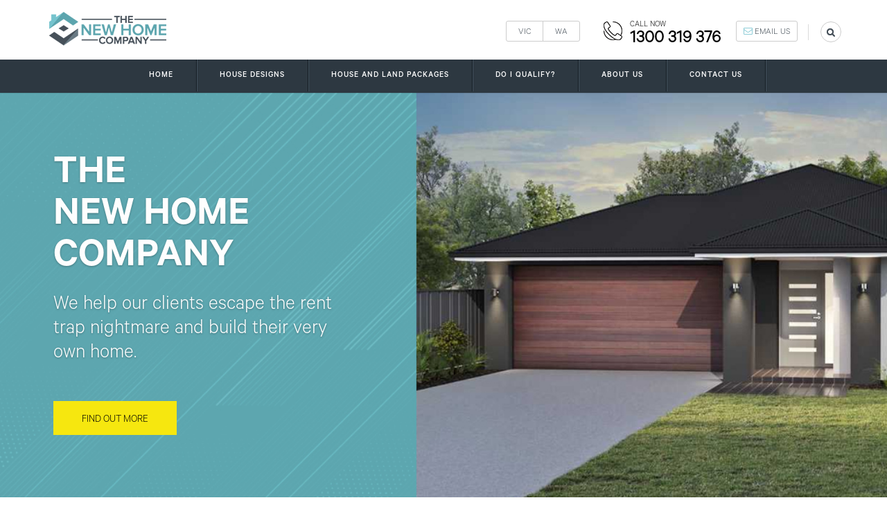

--- FILE ---
content_type: text/html; charset=UTF-8
request_url: http://www.newhomecompany.com.au/home/vic/
body_size: 119671
content:
<!DOCTYPE html>
<html lang="en-AU">
<head>
	<meta charset="UTF-8" />
<meta http-equiv="X-UA-Compatible" content="IE=edge">
	<link rel="pingback" href="http://www.newhomecompany.com.au/xmlrpc.php" />

	<script type="text/javascript">
		document.documentElement.className = 'js';
	</script>

	<title>Vic | The New Home Company</title>

<!-- The SEO Framework by Sybre Waaijer -->
<meta property="og:image" content="http://www.newhomecompany.com.au/wp-content/uploads/2020/07/cropped-New-Home-Company-Favicon-real.jpg" />
<meta property="og:image:width" content="512" />
<meta property="og:image:height" content="512" />
<meta property="og:locale" content="en_GB" />
<meta property="og:type" content="website" />
<meta property="og:title" content="Vic | The New Home Company" />
<meta property="og:url" content="http://www.newhomecompany.com.au/home/vic/" />
<meta property="og:site_name" content="The New Home Company" />
<meta name="twitter:card" content="summary_large_image" />
<meta name="twitter:title" content="Vic | The New Home Company" />
<meta name="twitter:image" content="http://www.newhomecompany.com.au/wp-content/uploads/2020/07/cropped-New-Home-Company-Favicon-real.jpg" />
<link rel="canonical" href="http://www.newhomecompany.com.au/home/vic/" />
<script type="application/ld+json">{"@context":"https://schema.org","@type":"BreadcrumbList","itemListElement":[{"@type":"ListItem","position":1,"item":{"@id":"http://www.newhomecompany.com.au/","name":"First Home Builders Perth | The New Home Company"}},{"@type":"ListItem","position":2,"item":{"@id":"http://www.newhomecompany.com.au/","name":"First Home Builders Perth | The New Home Company"}},{"@type":"ListItem","position":3,"item":{"@id":"http://www.newhomecompany.com.au/home/vic/","name":"Vic"}}]}</script>
<meta name="google-site-verification" content="bxcIfhwm8Nmbi-DMkoyRuoiXrHGDKOccKMobiuxqYCI" />
<!-- / The SEO Framework by Sybre Waaijer | 4.40ms meta | 8.73ms boot -->

<link rel='dns-prefetch' href='//www.google.com' />
<link rel='dns-prefetch' href='//fonts.googleapis.com' />
<link rel="alternate" type="application/rss+xml" title="The New Home Company &raquo; Feed" href="http://www.newhomecompany.com.au/feed/" />
<link rel="alternate" type="application/rss+xml" title="The New Home Company &raquo; Comments Feed" href="http://www.newhomecompany.com.au/comments/feed/" />
<script type="text/javascript">
window._wpemojiSettings = {"baseUrl":"https:\/\/s.w.org\/images\/core\/emoji\/14.0.0\/72x72\/","ext":".png","svgUrl":"https:\/\/s.w.org\/images\/core\/emoji\/14.0.0\/svg\/","svgExt":".svg","source":{"concatemoji":"http:\/\/www.newhomecompany.com.au\/wp-includes\/js\/wp-emoji-release.min.js?ver=6.1.9"}};
/*! This file is auto-generated */
!function(e,a,t){var n,r,o,i=a.createElement("canvas"),p=i.getContext&&i.getContext("2d");function s(e,t){var a=String.fromCharCode,e=(p.clearRect(0,0,i.width,i.height),p.fillText(a.apply(this,e),0,0),i.toDataURL());return p.clearRect(0,0,i.width,i.height),p.fillText(a.apply(this,t),0,0),e===i.toDataURL()}function c(e){var t=a.createElement("script");t.src=e,t.defer=t.type="text/javascript",a.getElementsByTagName("head")[0].appendChild(t)}for(o=Array("flag","emoji"),t.supports={everything:!0,everythingExceptFlag:!0},r=0;r<o.length;r++)t.supports[o[r]]=function(e){if(p&&p.fillText)switch(p.textBaseline="top",p.font="600 32px Arial",e){case"flag":return s([127987,65039,8205,9895,65039],[127987,65039,8203,9895,65039])?!1:!s([55356,56826,55356,56819],[55356,56826,8203,55356,56819])&&!s([55356,57332,56128,56423,56128,56418,56128,56421,56128,56430,56128,56423,56128,56447],[55356,57332,8203,56128,56423,8203,56128,56418,8203,56128,56421,8203,56128,56430,8203,56128,56423,8203,56128,56447]);case"emoji":return!s([129777,127995,8205,129778,127999],[129777,127995,8203,129778,127999])}return!1}(o[r]),t.supports.everything=t.supports.everything&&t.supports[o[r]],"flag"!==o[r]&&(t.supports.everythingExceptFlag=t.supports.everythingExceptFlag&&t.supports[o[r]]);t.supports.everythingExceptFlag=t.supports.everythingExceptFlag&&!t.supports.flag,t.DOMReady=!1,t.readyCallback=function(){t.DOMReady=!0},t.supports.everything||(n=function(){t.readyCallback()},a.addEventListener?(a.addEventListener("DOMContentLoaded",n,!1),e.addEventListener("load",n,!1)):(e.attachEvent("onload",n),a.attachEvent("onreadystatechange",function(){"complete"===a.readyState&&t.readyCallback()})),(e=t.source||{}).concatemoji?c(e.concatemoji):e.wpemoji&&e.twemoji&&(c(e.twemoji),c(e.wpemoji)))}(window,document,window._wpemojiSettings);
</script>
<meta content="BeMedia v.1.0" name="generator"/><style type="text/css">
img.wp-smiley,
img.emoji {
	display: inline !important;
	border: none !important;
	box-shadow: none !important;
	height: 1em !important;
	width: 1em !important;
	margin: 0 0.07em !important;
	vertical-align: -0.1em !important;
	background: none !important;
	padding: 0 !important;
}
</style>
	<link rel='stylesheet' id='wp-block-library-css' href='http://www.newhomecompany.com.au/wp-includes/css/dist/block-library/style.min.css?ver=6.1.9' type='text/css' media='all' />
<link rel='stylesheet' id='classic-theme-styles-css' href='http://www.newhomecompany.com.au/wp-includes/css/classic-themes.min.css?ver=1' type='text/css' media='all' />
<style id='global-styles-inline-css' type='text/css'>
body{--wp--preset--color--black: #000000;--wp--preset--color--cyan-bluish-gray: #abb8c3;--wp--preset--color--white: #ffffff;--wp--preset--color--pale-pink: #f78da7;--wp--preset--color--vivid-red: #cf2e2e;--wp--preset--color--luminous-vivid-orange: #ff6900;--wp--preset--color--luminous-vivid-amber: #fcb900;--wp--preset--color--light-green-cyan: #7bdcb5;--wp--preset--color--vivid-green-cyan: #00d084;--wp--preset--color--pale-cyan-blue: #8ed1fc;--wp--preset--color--vivid-cyan-blue: #0693e3;--wp--preset--color--vivid-purple: #9b51e0;--wp--preset--gradient--vivid-cyan-blue-to-vivid-purple: linear-gradient(135deg,rgba(6,147,227,1) 0%,rgb(155,81,224) 100%);--wp--preset--gradient--light-green-cyan-to-vivid-green-cyan: linear-gradient(135deg,rgb(122,220,180) 0%,rgb(0,208,130) 100%);--wp--preset--gradient--luminous-vivid-amber-to-luminous-vivid-orange: linear-gradient(135deg,rgba(252,185,0,1) 0%,rgba(255,105,0,1) 100%);--wp--preset--gradient--luminous-vivid-orange-to-vivid-red: linear-gradient(135deg,rgba(255,105,0,1) 0%,rgb(207,46,46) 100%);--wp--preset--gradient--very-light-gray-to-cyan-bluish-gray: linear-gradient(135deg,rgb(238,238,238) 0%,rgb(169,184,195) 100%);--wp--preset--gradient--cool-to-warm-spectrum: linear-gradient(135deg,rgb(74,234,220) 0%,rgb(151,120,209) 20%,rgb(207,42,186) 40%,rgb(238,44,130) 60%,rgb(251,105,98) 80%,rgb(254,248,76) 100%);--wp--preset--gradient--blush-light-purple: linear-gradient(135deg,rgb(255,206,236) 0%,rgb(152,150,240) 100%);--wp--preset--gradient--blush-bordeaux: linear-gradient(135deg,rgb(254,205,165) 0%,rgb(254,45,45) 50%,rgb(107,0,62) 100%);--wp--preset--gradient--luminous-dusk: linear-gradient(135deg,rgb(255,203,112) 0%,rgb(199,81,192) 50%,rgb(65,88,208) 100%);--wp--preset--gradient--pale-ocean: linear-gradient(135deg,rgb(255,245,203) 0%,rgb(182,227,212) 50%,rgb(51,167,181) 100%);--wp--preset--gradient--electric-grass: linear-gradient(135deg,rgb(202,248,128) 0%,rgb(113,206,126) 100%);--wp--preset--gradient--midnight: linear-gradient(135deg,rgb(2,3,129) 0%,rgb(40,116,252) 100%);--wp--preset--duotone--dark-grayscale: url('#wp-duotone-dark-grayscale');--wp--preset--duotone--grayscale: url('#wp-duotone-grayscale');--wp--preset--duotone--purple-yellow: url('#wp-duotone-purple-yellow');--wp--preset--duotone--blue-red: url('#wp-duotone-blue-red');--wp--preset--duotone--midnight: url('#wp-duotone-midnight');--wp--preset--duotone--magenta-yellow: url('#wp-duotone-magenta-yellow');--wp--preset--duotone--purple-green: url('#wp-duotone-purple-green');--wp--preset--duotone--blue-orange: url('#wp-duotone-blue-orange');--wp--preset--font-size--small: 13px;--wp--preset--font-size--medium: 20px;--wp--preset--font-size--large: 36px;--wp--preset--font-size--x-large: 42px;--wp--preset--spacing--20: 0.44rem;--wp--preset--spacing--30: 0.67rem;--wp--preset--spacing--40: 1rem;--wp--preset--spacing--50: 1.5rem;--wp--preset--spacing--60: 2.25rem;--wp--preset--spacing--70: 3.38rem;--wp--preset--spacing--80: 5.06rem;}:where(.is-layout-flex){gap: 0.5em;}body .is-layout-flow > .alignleft{float: left;margin-inline-start: 0;margin-inline-end: 2em;}body .is-layout-flow > .alignright{float: right;margin-inline-start: 2em;margin-inline-end: 0;}body .is-layout-flow > .aligncenter{margin-left: auto !important;margin-right: auto !important;}body .is-layout-constrained > .alignleft{float: left;margin-inline-start: 0;margin-inline-end: 2em;}body .is-layout-constrained > .alignright{float: right;margin-inline-start: 2em;margin-inline-end: 0;}body .is-layout-constrained > .aligncenter{margin-left: auto !important;margin-right: auto !important;}body .is-layout-constrained > :where(:not(.alignleft):not(.alignright):not(.alignfull)){max-width: var(--wp--style--global--content-size);margin-left: auto !important;margin-right: auto !important;}body .is-layout-constrained > .alignwide{max-width: var(--wp--style--global--wide-size);}body .is-layout-flex{display: flex;}body .is-layout-flex{flex-wrap: wrap;align-items: center;}body .is-layout-flex > *{margin: 0;}:where(.wp-block-columns.is-layout-flex){gap: 2em;}.has-black-color{color: var(--wp--preset--color--black) !important;}.has-cyan-bluish-gray-color{color: var(--wp--preset--color--cyan-bluish-gray) !important;}.has-white-color{color: var(--wp--preset--color--white) !important;}.has-pale-pink-color{color: var(--wp--preset--color--pale-pink) !important;}.has-vivid-red-color{color: var(--wp--preset--color--vivid-red) !important;}.has-luminous-vivid-orange-color{color: var(--wp--preset--color--luminous-vivid-orange) !important;}.has-luminous-vivid-amber-color{color: var(--wp--preset--color--luminous-vivid-amber) !important;}.has-light-green-cyan-color{color: var(--wp--preset--color--light-green-cyan) !important;}.has-vivid-green-cyan-color{color: var(--wp--preset--color--vivid-green-cyan) !important;}.has-pale-cyan-blue-color{color: var(--wp--preset--color--pale-cyan-blue) !important;}.has-vivid-cyan-blue-color{color: var(--wp--preset--color--vivid-cyan-blue) !important;}.has-vivid-purple-color{color: var(--wp--preset--color--vivid-purple) !important;}.has-black-background-color{background-color: var(--wp--preset--color--black) !important;}.has-cyan-bluish-gray-background-color{background-color: var(--wp--preset--color--cyan-bluish-gray) !important;}.has-white-background-color{background-color: var(--wp--preset--color--white) !important;}.has-pale-pink-background-color{background-color: var(--wp--preset--color--pale-pink) !important;}.has-vivid-red-background-color{background-color: var(--wp--preset--color--vivid-red) !important;}.has-luminous-vivid-orange-background-color{background-color: var(--wp--preset--color--luminous-vivid-orange) !important;}.has-luminous-vivid-amber-background-color{background-color: var(--wp--preset--color--luminous-vivid-amber) !important;}.has-light-green-cyan-background-color{background-color: var(--wp--preset--color--light-green-cyan) !important;}.has-vivid-green-cyan-background-color{background-color: var(--wp--preset--color--vivid-green-cyan) !important;}.has-pale-cyan-blue-background-color{background-color: var(--wp--preset--color--pale-cyan-blue) !important;}.has-vivid-cyan-blue-background-color{background-color: var(--wp--preset--color--vivid-cyan-blue) !important;}.has-vivid-purple-background-color{background-color: var(--wp--preset--color--vivid-purple) !important;}.has-black-border-color{border-color: var(--wp--preset--color--black) !important;}.has-cyan-bluish-gray-border-color{border-color: var(--wp--preset--color--cyan-bluish-gray) !important;}.has-white-border-color{border-color: var(--wp--preset--color--white) !important;}.has-pale-pink-border-color{border-color: var(--wp--preset--color--pale-pink) !important;}.has-vivid-red-border-color{border-color: var(--wp--preset--color--vivid-red) !important;}.has-luminous-vivid-orange-border-color{border-color: var(--wp--preset--color--luminous-vivid-orange) !important;}.has-luminous-vivid-amber-border-color{border-color: var(--wp--preset--color--luminous-vivid-amber) !important;}.has-light-green-cyan-border-color{border-color: var(--wp--preset--color--light-green-cyan) !important;}.has-vivid-green-cyan-border-color{border-color: var(--wp--preset--color--vivid-green-cyan) !important;}.has-pale-cyan-blue-border-color{border-color: var(--wp--preset--color--pale-cyan-blue) !important;}.has-vivid-cyan-blue-border-color{border-color: var(--wp--preset--color--vivid-cyan-blue) !important;}.has-vivid-purple-border-color{border-color: var(--wp--preset--color--vivid-purple) !important;}.has-vivid-cyan-blue-to-vivid-purple-gradient-background{background: var(--wp--preset--gradient--vivid-cyan-blue-to-vivid-purple) !important;}.has-light-green-cyan-to-vivid-green-cyan-gradient-background{background: var(--wp--preset--gradient--light-green-cyan-to-vivid-green-cyan) !important;}.has-luminous-vivid-amber-to-luminous-vivid-orange-gradient-background{background: var(--wp--preset--gradient--luminous-vivid-amber-to-luminous-vivid-orange) !important;}.has-luminous-vivid-orange-to-vivid-red-gradient-background{background: var(--wp--preset--gradient--luminous-vivid-orange-to-vivid-red) !important;}.has-very-light-gray-to-cyan-bluish-gray-gradient-background{background: var(--wp--preset--gradient--very-light-gray-to-cyan-bluish-gray) !important;}.has-cool-to-warm-spectrum-gradient-background{background: var(--wp--preset--gradient--cool-to-warm-spectrum) !important;}.has-blush-light-purple-gradient-background{background: var(--wp--preset--gradient--blush-light-purple) !important;}.has-blush-bordeaux-gradient-background{background: var(--wp--preset--gradient--blush-bordeaux) !important;}.has-luminous-dusk-gradient-background{background: var(--wp--preset--gradient--luminous-dusk) !important;}.has-pale-ocean-gradient-background{background: var(--wp--preset--gradient--pale-ocean) !important;}.has-electric-grass-gradient-background{background: var(--wp--preset--gradient--electric-grass) !important;}.has-midnight-gradient-background{background: var(--wp--preset--gradient--midnight) !important;}.has-small-font-size{font-size: var(--wp--preset--font-size--small) !important;}.has-medium-font-size{font-size: var(--wp--preset--font-size--medium) !important;}.has-large-font-size{font-size: var(--wp--preset--font-size--large) !important;}.has-x-large-font-size{font-size: var(--wp--preset--font-size--x-large) !important;}
.wp-block-navigation a:where(:not(.wp-element-button)){color: inherit;}
:where(.wp-block-columns.is-layout-flex){gap: 2em;}
.wp-block-pullquote{font-size: 1.5em;line-height: 1.6;}
</style>
<link rel='stylesheet' id='rpt_front_style-css' href='http://www.newhomecompany.com.au/wp-content/plugins/related-posts-thumbnails/assets/css/front.css?ver=1.9.0' type='text/css' media='all' />
<link rel='stylesheet' id='wpsl-styles-css' href='http://www.newhomecompany.com.au/wp-content/plugins/wp-store-locator/css/styles.min.css?ver=2.2.236' type='text/css' media='all' />
<link rel='stylesheet' id='wpos-font-awesome-css' href='http://www.newhomecompany.com.au/wp-content/plugins/wp-testimonial-with-widget/assets/css/font-awesome.min.css?ver=3.1.2' type='text/css' media='all' />
<link rel='stylesheet' id='wpos-slick-style-css' href='http://www.newhomecompany.com.au/wp-content/plugins/wp-testimonial-with-widget/assets/css/slick.css?ver=3.1.2' type='text/css' media='all' />
<link rel='stylesheet' id='wtwp-public-css-css' href='http://www.newhomecompany.com.au/wp-content/plugins/wp-testimonial-with-widget/assets/css/wtwp-public.css?ver=3.1.2' type='text/css' media='all' />
<link rel='stylesheet' id='parent-style-css' href='http://www.newhomecompany.com.au/wp-content/themes/Divi/style.dev.css?ver=6.1.9' type='text/css' media='all' />
<link rel='stylesheet' id='child-style-css' href='http://www.newhomecompany.com.au/wp-content/themes/bemedia/style.css?ver=6.1.9' type='text/css' media='all' />
<link rel='stylesheet' id='divi-fonts-css' href='http://fonts.googleapis.com/css?family=Open+Sans:300italic,400italic,600italic,700italic,800italic,400,300,600,700,800&#038;subset=latin,latin-ext&#038;display=swap' type='text/css' media='all' />
<link rel='stylesheet' id='divi-style-css' href='http://www.newhomecompany.com.au/wp-content/themes/bemedia/style.css?ver=4.6.1' type='text/css' media='all' />
<link rel='stylesheet' id='popup-maker-site-css' href='//www.newhomecompany.com.au/wp-content/uploads/pum/pum-site-styles.css?generated=1678512660&#038;ver=1.18.1' type='text/css' media='all' />
<link rel='stylesheet' id='et-shortcodes-responsive-css-css' href='http://www.newhomecompany.com.au/wp-content/themes/Divi/epanel/shortcodes/css/shortcodes_responsive.css?ver=4.6.1' type='text/css' media='all' />
<link rel='stylesheet' id='magnific-popup-css' href='http://www.newhomecompany.com.au/wp-content/themes/Divi/includes/builder/styles/magnific_popup.css?ver=4.6.1' type='text/css' media='all' />
<link rel='stylesheet' id='dashicons-css' href='http://www.newhomecompany.com.au/wp-includes/css/dashicons.min.css?ver=6.1.9' type='text/css' media='all' />
<script type='text/javascript' src='http://www.newhomecompany.com.au/wp-includes/js/jquery/jquery.min.js?ver=3.6.1' id='jquery-core-js'></script>
<script type='text/javascript' src='http://www.newhomecompany.com.au/wp-includes/js/jquery/jquery-migrate.min.js?ver=3.3.2' id='jquery-migrate-js'></script>
<script type='text/javascript' src='http://www.newhomecompany.com.au/wp-content/themes/Divi/core/admin/js/es6-promise.auto.min.js?ver=6.1.9' id='es6-promise-js'></script>
<script type='text/javascript' id='et-core-api-spam-recaptcha-js-extra'>
/* <![CDATA[ */
var et_core_api_spam_recaptcha = {"site_key":"","page_action":{"action":"vic"}};
/* ]]> */
</script>
<script type='text/javascript' src='http://www.newhomecompany.com.au/wp-content/themes/Divi/core/admin/js/recaptcha.js?ver=6.1.9' id='et-core-api-spam-recaptcha-js'></script>
<script type='text/javascript' src='http://www.newhomecompany.com.au/wp-content/plugins/gravityforms/js/jquery.json.min.js?ver=2.4.24' id='gform_json-js'></script>
<script type='text/javascript' id='gform_gravityforms-js-extra'>
/* <![CDATA[ */
var gf_global = {"gf_currency_config":{"name":"Australian Dollar","symbol_left":"$","symbol_right":"","symbol_padding":" ","thousand_separator":",","decimal_separator":".","decimals":2},"base_url":"http:\/\/www.newhomecompany.com.au\/wp-content\/plugins\/gravityforms","number_formats":[],"spinnerUrl":"http:\/\/www.newhomecompany.com.au\/wp-content\/plugins\/gravityforms\/images\/spinner.gif"};
var gf_global = {"gf_currency_config":{"name":"Australian Dollar","symbol_left":"$","symbol_right":"","symbol_padding":" ","thousand_separator":",","decimal_separator":".","decimals":2},"base_url":"http:\/\/www.newhomecompany.com.au\/wp-content\/plugins\/gravityforms","number_formats":[],"spinnerUrl":"http:\/\/www.newhomecompany.com.au\/wp-content\/plugins\/gravityforms\/images\/spinner.gif"};
var gf_global = {"gf_currency_config":{"name":"Australian Dollar","symbol_left":"$","symbol_right":"","symbol_padding":" ","thousand_separator":",","decimal_separator":".","decimals":2},"base_url":"http:\/\/www.newhomecompany.com.au\/wp-content\/plugins\/gravityforms","number_formats":[],"spinnerUrl":"http:\/\/www.newhomecompany.com.au\/wp-content\/plugins\/gravityforms\/images\/spinner.gif"};
var gf_global = {"gf_currency_config":{"name":"Australian Dollar","symbol_left":"$","symbol_right":"","symbol_padding":" ","thousand_separator":",","decimal_separator":".","decimals":2},"base_url":"http:\/\/www.newhomecompany.com.au\/wp-content\/plugins\/gravityforms","number_formats":[],"spinnerUrl":"http:\/\/www.newhomecompany.com.au\/wp-content\/plugins\/gravityforms\/images\/spinner.gif"};
var gf_global = {"gf_currency_config":{"name":"Australian Dollar","symbol_left":"$","symbol_right":"","symbol_padding":" ","thousand_separator":",","decimal_separator":".","decimals":2},"base_url":"http:\/\/www.newhomecompany.com.au\/wp-content\/plugins\/gravityforms","number_formats":[],"spinnerUrl":"http:\/\/www.newhomecompany.com.au\/wp-content\/plugins\/gravityforms\/images\/spinner.gif"};
var gf_global = {"gf_currency_config":{"name":"Australian Dollar","symbol_left":"$","symbol_right":"","symbol_padding":" ","thousand_separator":",","decimal_separator":".","decimals":2},"base_url":"http:\/\/www.newhomecompany.com.au\/wp-content\/plugins\/gravityforms","number_formats":[],"spinnerUrl":"http:\/\/www.newhomecompany.com.au\/wp-content\/plugins\/gravityforms\/images\/spinner.gif"};
/* ]]> */
</script>
<script type='text/javascript' src='http://www.newhomecompany.com.au/wp-content/plugins/gravityforms/js/gravityforms.min.js?ver=2.4.24' id='gform_gravityforms-js'></script>
<script type='text/javascript' src='http://www.newhomecompany.com.au/wp-content/plugins/gravityforms/js/jquery.maskedinput.min.js?ver=2.4.24' id='gform_masked_input-js'></script>
<script type='text/javascript' src='http://www.newhomecompany.com.au/wp-content/plugins/gravityforms/js/placeholders.jquery.min.js?ver=2.4.24' id='gform_placeholder-js'></script>
<link rel="https://api.w.org/" href="http://www.newhomecompany.com.au/wp-json/" /><link rel="alternate" type="application/json" href="http://www.newhomecompany.com.au/wp-json/wp/v2/pages/1842" /><link rel="EditURI" type="application/rsd+xml" title="RSD" href="http://www.newhomecompany.com.au/xmlrpc.php?rsd" />
<link rel="wlwmanifest" type="application/wlwmanifest+xml" href="http://www.newhomecompany.com.au/wp-includes/wlwmanifest.xml" />
<link rel="alternate" type="application/json+oembed" href="http://www.newhomecompany.com.au/wp-json/oembed/1.0/embed?url=http%3A%2F%2Fwww.newhomecompany.com.au%2Fhome%2Fvic%2F" />
<link rel="alternate" type="text/xml+oembed" href="http://www.newhomecompany.com.au/wp-json/oembed/1.0/embed?url=http%3A%2F%2Fwww.newhomecompany.com.au%2Fhome%2Fvic%2F&#038;format=xml" />
			<style>
			#related_posts_thumbnails li{
				border-right: 1px solid #dddddd;
				background-color: #ffffff			}
			#related_posts_thumbnails li:hover{
				background-color: #eeeeee;
			}
			.relpost_content{
				font-size:	12px;
				color: 		#333333;
			}
			.relpost-block-single{
				background-color: #ffffff;
				border-right: 1px solid  #dddddd;
				border-left: 1px solid  #dddddd;
				margin-right: -1px;
			}
			.relpost-block-single:hover{
				background-color: #eeeeee;
			}
		</style>

	<meta name="viewport" content="width=device-width, initial-scale=1.0, maximum-scale=1.0, user-scalable=0" /><!-- Google Tag Manager -->
<script>(function(w,d,s,l,i){w[l]=w[l]||[];w[l].push({'gtm.start':
new Date().getTime(),event:'gtm.js'});var f=d.getElementsByTagName(s)[0],
j=d.createElement(s),dl=l!='dataLayer'?'&l='+l:'';j.async=true;j.src=
'https://www.googletagmanager.com/gtm.js?id='+i+dl;f.parentNode.insertBefore(j,f);
})(window,document,'script','dataLayer','GTM-NLX6HW5');</script>
<!-- End Google Tag Manager --><link rel="icon" href="http://www.newhomecompany.com.au/wp-content/uploads/2020/07/cropped-New-Home-Company-Favicon-real-32x32.jpg" sizes="32x32" />
<link rel="icon" href="http://www.newhomecompany.com.au/wp-content/uploads/2020/07/cropped-New-Home-Company-Favicon-real-192x192.jpg" sizes="192x192" />
<link rel="apple-touch-icon" href="http://www.newhomecompany.com.au/wp-content/uploads/2020/07/cropped-New-Home-Company-Favicon-real-180x180.jpg" />
<meta name="msapplication-TileImage" content="http://www.newhomecompany.com.au/wp-content/uploads/2020/07/cropped-New-Home-Company-Favicon-real-270x270.jpg" />
<style id="et-divi-customizer-global-cached-inline-styles">#footer-widgets .footer-widget a,#footer-widgets .footer-widget li a,#footer-widgets .footer-widget li a:hover{color:#ffffff}.footer-widget{color:#ffffff}.et_slide_in_menu_container,.et_slide_in_menu_container .et-search-field{letter-spacing:px}.et_slide_in_menu_container .et-search-field::-moz-placeholder{letter-spacing:px}.et_slide_in_menu_container .et-search-field::-webkit-input-placeholder{letter-spacing:px}.et_slide_in_menu_container .et-search-field:-ms-input-placeholder{letter-spacing:px}@media only screen and (min-width:981px){.et_header_style_centered #logo{max-height:100%}.et_pb_svg_logo.et_header_style_centered #logo{height:100%}}@media only screen and (min-width:1350px){.et_pb_row{padding:27px 0}.et_pb_section{padding:54px 0}.single.et_pb_pagebuilder_layout.et_full_width_page .et_post_meta_wrapper{padding-top:81px}.et_pb_fullwidth_section{padding:0}}</style><meta name="facebook-domain-verification" content="751ukl34ho32k6yg3zbus1xr142b3z" />
</head>
<body class="page-template-default page page-id-1842 page-child parent-pageid-848 et_pb_button_helper_class et_fixed_nav et_show_nav et_primary_nav_dropdown_animation_fade et_secondary_nav_dropdown_animation_fade et_header_style_centered et_pb_footer_columns4 et_cover_background et_pb_gutter osx et_pb_gutters3 et_pb_pagebuilder_layout et_no_sidebar et_divi_theme et-db">
	<div id="page-container">

	
	
	<div class="et-main-header-wrap">		<header id="main-header" data-height-onload="66">
			<div class="container ddd clearfix et_menu_container">
							
				
				<div class="right_top_menu left_new">
				
					<ul>
						<li> 
								
											
							<span><a class="" href="http://www.newhomecompany.com.au/house-designs?ts=vic">VIC</a></span>
								
											
							<span><a class="" href="http://www.newhomecompany.com.au/house-designs?ts=wa">WA</a></span>
														 </li>	
						 
					</ul>
				</div>
				
				
				<div class="logo_container">
					<span class="logo_helper"></span>
					<a href="http://www.newhomecompany.com.au/">
						<img src="https://www.newhomecompany.com.au/wp-content/uploads/2020/04/logo.png" alt="The New Home Company" id="logo" data-height-percentage="100" />
					</a>
				</div>
				
				<div class="right_top_menu">
				
					<ul>
						<li class="vic_main"> 
								
											
							<span><a class="" href="http://www.newhomecompany.com.au/house-designs?ts=vic">VIC</a></span>
								
											
							<span><a class="" href="http://www.newhomecompany.com.au/house-designs?ts=wa">WA</a></span>
														 </li>	
						
						<ul class="right_phone">		
					<li>
					<div class="contact_text">
					<a href="tel:1300 319 376" class="icon_tel"> <img src="/wp-content/uploads/2020/04/phone_icon.png"> </a>
					<div class="desk_phone"><span>call now </span><p><a href="tel:1300 319 376">1300 319 376</a></p></div>
					</div>
					</li>	 
					</ul>	
						
						<li  class="top_email"> <a href="mailto:info@newhomecompany.com.au" ><i class="fa fa-envelope-o" aria-hidden="true"></i> <span>Email Us</span>  </a></li>
						<li><div id="et_top_search">
						<span id="et_search_icon"></span>
					</div></li>
					</ul>
				</div>
				
							
			</div> <!-- .container -->
			
			
			<div id="et-top-navigation" data-height="66" data-fixed-height="40">   
				<div class="container">
					
				
											<nav id="top-menu-nav">
						<ul id="top-menu" class="nav"><li id="menu-item-24" class="menu-item menu-item-type-custom menu-item-object-custom menu-item-24"><a href="/">Home</a></li>
<li id="menu-item-862" class="menu-item menu-item-type-post_type menu-item-object-page menu-item-862"><a href="http://www.newhomecompany.com.au/house-designs/">House Designs</a></li>
<li id="menu-item-864" class="menu-item menu-item-type-post_type menu-item-object-page menu-item-864"><a href="http://www.newhomecompany.com.au/house-land-package/">House and Land Packages</a></li>
<li id="menu-item-865" class="menu-item menu-item-type-post_type menu-item-object-page menu-item-865"><a href="http://www.newhomecompany.com.au/do-i-qualify/">Do I Qualify?</a></li>
<li id="menu-item-866" class="menu-item menu-item-type-post_type menu-item-object-page menu-item-866"><a href="http://www.newhomecompany.com.au/about-us/">About us</a></li>
<li id="menu-item-25" class="menu-item menu-item-type-post_type menu-item-object-page menu-item-25"><a href="http://www.newhomecompany.com.au/contact-us/">Contact us</a></li>
</ul>					<ul class="right_phone" style="display:none;">		
					<li>
					<div class="contact_text">
					<a href="tel:1300 123 456" class="icon_tel"> <img src="/wp-content/uploads/2020/04/phone_icon.png"> </a>
					<div><span>call now </span><p><a href="tel:1300 319 376">1300 319 376</a></p></div>
					</div>
					</li>	 
					</ul>		
						</nav>
					
					
					
										<div id="et_top_search">
						<span id="et_search_icon"></span>
					</div>
					
					<div id="et_mobile_nav_menu">
				<div class="mobile_nav closed">
					<span class="select_page">Select Page</span>
					<span class="mobile_menu_bar mobile_menu_bar_toggle"></span>
				</div>
			</div>					</div>
				</div> <!-- #et-top-navigation -->
			
			
			
			
			
			
			
			<div class="et_search_outer">
				<div class="container et_search_form_container">
					<form role="search" method="get" class="et-search-form" action="http://www.newhomecompany.com.au/">
					<input type="search" class="et-search-field" placeholder="Search &hellip;" value="" name="s" title="Search for:" />					</form>
					<span class="et_close_search_field"></span>
				</div>
			</div>
		</header> <!-- #main-header -->
	</div>		<div id="et-main-area">
	
<div id="main-content">


			
				<article id="post-1842" class="post-1842 page type-page status-publish hentry">

				
					<div class="entry-content">
					<div id="et-boc" class="et-boc">
			
		<div class="et-l et-l--post">
			<div class="et_builder_inner_content et_pb_gutters3">
		<div class="et_pb_section et_pb_section_0 home_banner et_pb_fullwidth_section et_section_regular" >
				
				
				
				
					<div class="et_pb_module et_pb_fullwidth_slider_0 et_pb_slider">
				<div class="et_pb_slides">
					<div class="et_pb_slide et_pb_slide_0 et_pb_bg_layout_dark et_pb_media_alignment_center et-pb-active-slide" data-slide-id="et_pb_slide_0">
				
				
				<div class="et_pb_container clearfix">
					<div class="et_pb_slider_container_inner">
						
						<div class="et_pb_slide_description">
							<div class="et_pb_slide_content"><h2>The<br /> New Home<br /> Company</h2>
<p>We help our clients escape the rent trap nightmare and build their very own home.</p>
<p><a class="popmake-1145 spu-clickable pum-trigge pum-trigger et_pb_button et_pb_more_button" href="#">Find Out More</a></p></div>
							
						</div> <!-- .et_pb_slide_description -->
					</div>
				</div> <!-- .et_pb_container -->
				
			</div> <!-- .et_pb_slide -->
			
				</div> <!-- .et_pb_slides -->
				
			</div> <!-- .et_pb_slider -->
			
				
				
			</div> <!-- .et_pb_section --><div class="et_pb_section et_pb_section_1 home_banner et_pb_fullwidth_section et_section_regular" >
				
				
				
				
					<div class="et_pb_module et_pb_fullwidth_slider_1 et_pb_slider">
				<div class="et_pb_slides">
					<div class="et_pb_slide et_pb_slide_1 et_pb_bg_layout_dark et_pb_media_alignment_center et-pb-active-slide" data-slide-id="et_pb_slide_1">
				
				
				<div class="et_pb_container clearfix">
					<div class="et_pb_slider_container_inner">
						
						<div class="et_pb_slide_description">
							<div class="et_pb_slide_content"><h2>The<br /> New Home<br /> Company</h2>
<p>We help our clients escape the rent trap nightmare and build their very own home.</p>
<p><a class="popmake-1145 spu-clickable pum-trigge pum-trigger et_pb_button et_pb_more_button" href="#">Find Out More</a></p></div>
							
						</div> <!-- .et_pb_slide_description -->
					</div>
				</div> <!-- .et_pb_container -->
				
			</div> <!-- .et_pb_slide -->
			
				</div> <!-- .et_pb_slides -->
				
			</div> <!-- .et_pb_slider -->
			
				
				
			</div> <!-- .et_pb_section --><div class="et_pb_section et_pb_section_2 feature_section et_section_regular" >
				
				
				
				
					<div class="et_pb_row et_pb_row_0 et_pb_gutters2">
				<div class="et_pb_column et_pb_column_1_4 et_pb_column_0  et_pb_css_mix_blend_mode_passthrough">
				
				
				<div class="et_pb_module et_pb_blurb et_pb_blurb_0  et_pb_text_align_left  et_pb_blurb_position_top et_pb_bg_layout_light">
				
				
				<div class="et_pb_blurb_content">
					<div class="et_pb_main_blurb_image"><span class="et_pb_image_wrap"><img src="https://www.newhomecompany.com.au/wp-content/uploads/2020/04/icon_1.png" alt="" class="et-waypoint et_pb_animation_top" /></span></div>
					<div class="et_pb_blurb_container">
						<h4 class="et_pb_module_header"><span>Home</span></h4>
						<div class="et_pb_blurb_description"><h3>Design</h3>
<p><a href="/house-designs/" class="find_btn">Find Out More</a></div>
					</div>
				</div> <!-- .et_pb_blurb_content -->
			</div> <!-- .et_pb_blurb -->
			</div> <!-- .et_pb_column --><div class="et_pb_column et_pb_column_1_4 et_pb_column_1  et_pb_css_mix_blend_mode_passthrough">
				
				
				<div class="et_pb_module et_pb_blurb et_pb_blurb_1  et_pb_text_align_left  et_pb_blurb_position_top et_pb_bg_layout_light">
				
				
				<div class="et_pb_blurb_content">
					<div class="et_pb_main_blurb_image"><span class="et_pb_image_wrap"><img src="https://www.newhomecompany.com.au/wp-content/uploads/2020/04/icon_2.png" alt="" class="et-waypoint et_pb_animation_top" /></span></div>
					<div class="et_pb_blurb_container">
						<h4 class="et_pb_module_header"><span>House & Land</span></h4>
						<div class="et_pb_blurb_description"><h3>PACKAGES </h3>
<p><a href="/house-land-packages/" class="find_btn">Find Out More</a></div>
					</div>
				</div> <!-- .et_pb_blurb_content -->
			</div> <!-- .et_pb_blurb -->
			</div> <!-- .et_pb_column --><div class="et_pb_column et_pb_column_1_4 et_pb_column_2  et_pb_css_mix_blend_mode_passthrough">
				
				
				<div class="et_pb_module et_pb_blurb et_pb_blurb_2  et_pb_text_align_left  et_pb_blurb_position_top et_pb_bg_layout_light">
				
				
				<div class="et_pb_blurb_content">
					<div class="et_pb_main_blurb_image"><span class="et_pb_image_wrap"><img src="https://www.newhomecompany.com.au/wp-content/uploads/2020/04/icon_4.png" alt="" class="et-waypoint et_pb_animation_top" /></span></div>
					<div class="et_pb_blurb_container">
						<h4 class="et_pb_module_header"><span>Display </span></h4>
						<div class="et_pb_blurb_description"><h3>LOCATIONS </h3>
<p><a href="/house-and-land-packages/" class="find_btn">Find Out More</a></div>
					</div>
				</div> <!-- .et_pb_blurb_content -->
			</div> <!-- .et_pb_blurb -->
			</div> <!-- .et_pb_column --><div class="et_pb_column et_pb_column_1_4 et_pb_column_3  et_pb_css_mix_blend_mode_passthrough et-last-child">
				
				
				<div class="et_pb_module et_pb_blurb et_pb_blurb_3  et_pb_text_align_left  et_pb_blurb_position_top et_pb_bg_layout_light">
				
				
				<div class="et_pb_blurb_content">
					<div class="et_pb_main_blurb_image"><span class="et_pb_image_wrap"><img src="https://www.newhomecompany.com.au/wp-content/uploads/2020/04/iocn_3.png" alt="" class="et-waypoint et_pb_animation_top" /></span></div>
					<div class="et_pb_blurb_container">
						<h4 class="et_pb_module_header"><span>Finance</span></h4>
						<div class="et_pb_blurb_description"><h3>options </h3>
<p><a href="/do-i-qualify/" class="find_btn">Find Out More</a></div>
					</div>
				</div> <!-- .et_pb_blurb_content -->
			</div> <!-- .et_pb_blurb -->
			</div> <!-- .et_pb_column -->
				
				
			</div> <!-- .et_pb_row -->
				
				
			</div> <!-- .et_pb_section --><div class="et_pb_section et_pb_section_3 about_section et_section_regular" >
				
				
				
				
					<div class="et_pb_row et_pb_row_1">
				<div class="et_pb_column et_pb_column_2_5 et_pb_column_4  et_pb_css_mix_blend_mode_passthrough">
				
				
				<div class="et_pb_module et_pb_text et_pb_text_0  et_pb_text_align_left et_pb_bg_layout_light">
				
				
				<div class="et_pb_text_inner"><h2>Who We Are And How We Can Help You?</h2>
<p>The New Home Company team has one goal – To Help our clients escape the rent trap nightmare and build their very own home.</p>
<p>Our clients mean the world to us and we understand building your new home can be intimidating, but our team will walk you through the entire process.</p>
<p>Don’t think it’s possible to stop paying rent and build <span>your </span>own home? You owe it to yourself to book a free in-home consultation to find out!</p></div>
			</div> <!-- .et_pb_text --><div class="et_pb_button_module_wrapper et_pb_button_0_wrapper  et_pb_module ">
				<a class="et_pb_button et_pb_button_0 btn btn_primary et_pb_bg_layout_light" href="/about-us/">Find Out More</a>
			</div>
			</div> <!-- .et_pb_column --><div class="et_pb_column et_pb_column_3_5 et_pb_column_5  et_pb_css_mix_blend_mode_passthrough et-last-child">
				
				
				<div class="et_pb_module et_pb_video et_pb_video_0">
				
				
				<div class="et_pb_video_box"><iframe title="Meet our client Rohit - The New Home Company" width="1080" height="608" src="https://www.youtube.com/embed/4SUWorFR_mw?feature=oembed" frameborder="0" allow="accelerometer; autoplay; clipboard-write; encrypted-media; gyroscope; picture-in-picture; web-share" referrerpolicy="strict-origin-when-cross-origin" allowfullscreen></iframe></div>
				
			</div>
			</div> <!-- .et_pb_column -->
				
				
			</div> <!-- .et_pb_row -->
				
				
			</div> <!-- .et_pb_section --><div class="et_pb_section et_pb_section_5 cta_section et_pb_with_background et_section_regular" >
				
				
				
				
					<div class="et_pb_row et_pb_row_2">
				<div class="et_pb_column et_pb_column_2_5 et_pb_column_6  et_pb_css_mix_blend_mode_passthrough">
				
				
				<div class="et_pb_module et_pb_image et_pb_image_0">
				
				
				<span class="et_pb_image_wrap "><img src="https://www.newhomecompany.com.au/wp-content/uploads/2020/05/calculator-1.png" alt="Loan Calculator" title="Loan Calculator" srcset="http://www.newhomecompany.com.au/wp-content/uploads/2020/05/calculator-1.png 500w, http://www.newhomecompany.com.au/wp-content/uploads/2020/05/calculator-1-480x352.png 480w" sizes="(min-width: 0px) and (max-width: 480px) 480px, (min-width: 481px) 500px, 100vw" /></span>
			</div>
			</div> <!-- .et_pb_column --><div class="et_pb_column et_pb_column_3_5 et_pb_column_7  et_pb_css_mix_blend_mode_passthrough et-last-child">
				
				
				<div class="et_pb_module et_pb_text et_pb_text_1  et_pb_text_align_left et_pb_bg_layout_light">
				
				
				<div class="et_pb_text_inner"><h2>Loan Calculator</h2></div>
			</div> <!-- .et_pb_text --><div class="et_pb_module et_pb_code et_pb_code_0">
				
				
				<div class="et_pb_code_inner"><form id="calculator_form" class="calculator_form" method="post" action="#">Fill <span style="display:none" class="rent_text">Your Weekly Rent </span>  <span class="box_input"><span class="dollar">$</span><input name="weekly_rent" id="weekly_rent" type="text" value="" class="medium textbox" onblur="javascript: return calculateNow()" onchange="javascript: return calculateNow()" onkeydown="javascript: return calculateNow()" onkeyup="javascript: return calculateNow()"></span> <span class="hide_rent">Your Weekly Rent</span> <span class="h_bar"></span>You can borrow <span class="box_input"><span class="dollar">$</span><input name="borrow" id="borrow" type="text" value="" class="medium textbox2" aria-invalid="false" readonly="readonly"></span><span id="f_more" style="display:none;"><a href="#" class="popmake-1442 spu-clickable pum-trigge pum-trigger" id="letsgetstarted">Lets Get Started</a> </span></form><div id="show_calculate_msg"></div><script>function calculateNow(){var weekly_rent=jQuery("#weekly_rent").val();
  if(isNaN(weekly_rent) === false){
    var borrow=parseInt(weekly_rent)*1005;
    if(borrow>0){
      var num = new Number(borrow).toLocaleString("en-AU");
      var weekly_rent2 = new Number(weekly_rent).toLocaleString("en-AU");
      jQuery("#borrow").val(num);
      
      jQuery("#f_more").show();
    }else{
      jQuery("#borrow").val(0); 
      jQuery("#f_more").hide();
    }
  }else{
    jQuery("#borrow").val(0);
    jQuery("#f_more").hide();
  }
  
  }
  
  </script><style>.error{color:red; font-size:14px; margin-top:10px;}.success{color:rgb(247, 232, 15); margin-top:10px;}.textbox{5px 10px 5px 1px !important;border: 0px solid #fff !important;height: 20px;font-size: 16px;line-height: 20px;background: none !important;border-bottom: 1px solid #fff !important;width: 60px !important;color:#fff !important;font-size:18px;}.calculator_form{color:#fff;font-weight: bold;}.loading{color:#fff; font-size:16px; padding-top:15px;}span.h_bar{background: rgb(247, 232, 15);display: inline-block;padding: 18px 1px;margin: 10px 10px;top: 23px;position: relative;}.textbox2{5px 10px 5px 1px !important;border: 0px solid #fff !important;height: 20px;font-size: 16px;line-height: 20px;background: none !important;border-bottom: 1px solid #fff !important;width: 100px !important;color:#fff !important;font-size:18px;}#f_more a{color:rgb(247, 232, 15);}#f_more a:hover{color:#fff;}</style></div>
			</div> <!-- .et_pb_code -->
			</div> <!-- .et_pb_column -->
				
				
			</div> <!-- .et_pb_row -->
				
				
			</div> <!-- .et_pb_section --><div class="et_pb_section et_pb_section_6 package_section et_pb_with_background et_section_regular" >
				
				
				
				
					<div class="et_pb_row et_pb_row_3">
				<div class="et_pb_column et_pb_column_4_4 et_pb_column_8  et_pb_css_mix_blend_mode_passthrough et-last-child">
				
				
				<div class="et_pb_module et_pb_text et_pb_text_2  et_pb_text_align_left et_pb_bg_layout_light">
				
				
				<div class="et_pb_text_inner"><h2 style="text-align: center;">Featured Home &amp; Land Packages</h2></div>
			</div> <!-- .et_pb_text -->
			</div> <!-- .et_pb_column -->
				
				
			</div> <!-- .et_pb_row --><div class="et_pb_row et_pb_row_4">
				<div class="et_pb_column et_pb_column_4_4 et_pb_column_9  et_pb_css_mix_blend_mode_passthrough et-last-child">
				
				
				<div class="et_pb_module et_pb_code et_pb_code_1">
				
				
				<div class="et_pb_code_inner"><div class="HomeDesignPage">
  <div class="home-design-content">
       <div class="home-design-item">
      <div class="home-design-card"> <a class="home-design-btn" data-class="HomeDesign"   href="http://www.newhomecompany.com.au/property/the-pearl/">
        <div class="flip-container">
          <div class="home-design-card-front"> <img class="home-design-img"  src="http://www.newhomecompany.com.au/wp-content/uploads/2020/05/Hocking_result.jpg">
            <div class="home-design-details">
              <div class="home-design-title">
                <div class="p_desc">
                  <div class="p_name">
                    <h3>The Pearl</h3>
                    <p><i class="fa fa-map-marker" aria-hidden="true"></i> $10,000 First Home Grant</p>
                  </div>
                  <div class="p_price">
                    <h4>$449 </h4>
                    <p>Per Week*</p>
                  </div>
                </div>
              </div>
            </div>
          </div>
          <div class="home-design-card-back">
           
            <div class="floorplan-img"> <img class="img-fill ls-is-cached lazyloaded"   src="http://www.newhomecompany.com.au/wp-content/uploads/2020/05/Pearl.png"> </div>
          </div>
        </div>
        </a> </div>
      <div class="p_detail">
        <div class="p_inner">
    <ul>
    <li> <i class="fa fa-bed" aria-hidden="true"></i> <span>4</span>   </li>
    <li> <i class="fa fa-bath" aria-hidden="true"></i> <span>2</span>   </li>
    <li>  <i class="fa fa-car" aria-hidden="true"></i>  <span>2</span>   </li>
    <li> <i class="fa fa-home" aria-hidden="true"></i> <span>10.5m</span>   </li>  
    </ul>
        </div>
        <div class="p_btn"> <a href="http://www.newhomecompany.com.au/property/the-pearl/" class="btn_brder">Floor Plan</a> </div>
      </div>
    </div>

       <div class="home-design-item">
      <div class="home-design-card"> <a class="home-design-btn" data-class="HomeDesign"   href="http://www.newhomecompany.com.au/property/the-majestic/">
        <div class="flip-container">
          <div class="home-design-card-front"> <img class="home-design-img"  src="http://www.newhomecompany.com.au/wp-content/uploads/2020/05/Souther_River_Package_399.jpg">
            <div class="home-design-details">
              <div class="home-design-title">
                <div class="p_desc">
                  <div class="p_name">
                    <h3>The Majestic</h3>
                    <p><i class="fa fa-map-marker" aria-hidden="true"></i> $10,000 First Home Grant</p>
                  </div>
                  <div class="p_price">
                    <h4>$399 </h4>
                    <p>Per Week*</p>
                  </div>
                </div>
              </div>
            </div>
          </div>
          <div class="home-design-card-back">
           
            <div class="floorplan-img"> <img class="img-fill ls-is-cached lazyloaded"   src="http://www.newhomecompany.com.au/wp-content/uploads/2020/06/majestic-1.png"> </div>
          </div>
        </div>
        </a> </div>
      <div class="p_detail">
        <div class="p_inner">
    <ul>
    <li> <i class="fa fa-bed" aria-hidden="true"></i> <span>4</span>   </li>
    <li> <i class="fa fa-bath" aria-hidden="true"></i> <span>2</span>   </li>
    <li>  <i class="fa fa-car" aria-hidden="true"></i>  <span>2</span>   </li>
    <li> <i class="fa fa-home" aria-hidden="true"></i> <span>10.5m</span>   </li>  
    </ul>
        </div>
        <div class="p_btn"> <a href="http://www.newhomecompany.com.au/property/the-majestic/" class="btn_brder">Floor Plan</a> </div>
      </div>
    </div>

       <div class="home-design-item">
      <div class="home-design-card"> <a class="home-design-btn" data-class="HomeDesign"   href="http://www.newhomecompany.com.au/property/the-ruby/">
        <div class="flip-container">
          <div class="home-design-card-front"> <img class="home-design-img"  src="http://www.newhomecompany.com.au/wp-content/uploads/2020/05/Souther_River_Package_399.jpg">
            <div class="home-design-details">
              <div class="home-design-title">
                <div class="p_desc">
                  <div class="p_name">
                    <h3>The Ruby</h3>
                    <p><i class="fa fa-map-marker" aria-hidden="true"></i> $10,000 First Home Grant</p>
                  </div>
                  <div class="p_price">
                    <h4>$399 </h4>
                    <p>Per Week*</p>
                  </div>
                </div>
              </div>
            </div>
          </div>
          <div class="home-design-card-back">
           
            <div class="floorplan-img"> <img class="img-fill ls-is-cached lazyloaded"   src="http://www.newhomecompany.com.au/wp-content/uploads/2020/06/The-Ruby.png"> </div>
          </div>
        </div>
        </a> </div>
      <div class="p_detail">
        <div class="p_inner">
    <ul>
    <li> <i class="fa fa-bed" aria-hidden="true"></i> <span>4</span>   </li>
    <li> <i class="fa fa-bath" aria-hidden="true"></i> <span>2</span>   </li>
    <li>  <i class="fa fa-car" aria-hidden="true"></i>  <span>2</span>   </li>
    <li> <i class="fa fa-home" aria-hidden="true"></i> <span>15m</span>   </li>  
    </ul>
        </div>
        <div class="p_btn"> <a href="http://www.newhomecompany.com.au/property/the-ruby/" class="btn_brder">Floor Plan</a> </div>
      </div>
    </div>

       <div class="home-design-item">
      <div class="home-design-card"> <a class="home-design-btn" data-class="HomeDesign"   href="http://www.newhomecompany.com.au/property/the-quartz/">
        <div class="flip-container">
          <div class="home-design-card-front"> <img class="home-design-img"  src="http://www.newhomecompany.com.au/wp-content/uploads/2020/05/Souther_River_Package_399.jpg">
            <div class="home-design-details">
              <div class="home-design-title">
                <div class="p_desc">
                  <div class="p_name">
                    <h3>The Quartz</h3>
                    <p><i class="fa fa-map-marker" aria-hidden="true"></i> $10,000 First Home Grant</p>
                  </div>
                  <div class="p_price">
                    <h4>$399 </h4>
                    <p>Per Week*</p>
                  </div>
                </div>
              </div>
            </div>
          </div>
          <div class="home-design-card-back">
           
            <div class="floorplan-img"> <img class="img-fill ls-is-cached lazyloaded"   src="http://www.newhomecompany.com.au/wp-content/uploads/2020/06/The-Quartz.png"> </div>
          </div>
        </div>
        </a> </div>
      <div class="p_detail">
        <div class="p_inner">
    <ul>
    <li> <i class="fa fa-bed" aria-hidden="true"></i> <span>4</span>   </li>
    <li> <i class="fa fa-bath" aria-hidden="true"></i> <span>2</span>   </li>
    <li>  <i class="fa fa-car" aria-hidden="true"></i>  <span>2</span>   </li>
    <li> <i class="fa fa-home" aria-hidden="true"></i> <span>12.5m</span>   </li>  
    </ul>
        </div>
        <div class="p_btn"> <a href="http://www.newhomecompany.com.au/property/the-quartz/" class="btn_brder">Floor Plan</a> </div>
      </div>
    </div>

       <div class="home-design-item">
      <div class="home-design-card"> <a class="home-design-btn" data-class="HomeDesign"   href="http://www.newhomecompany.com.au/property/the-ravenscar/">
        <div class="flip-container">
          <div class="home-design-card-front"> <img class="home-design-img"  src="http://www.newhomecompany.com.au/wp-content/uploads/2020/05/Souther_River_Package_399.jpg">
            <div class="home-design-details">
              <div class="home-design-title">
                <div class="p_desc">
                  <div class="p_name">
                    <h3>The Ravenscar</h3>
                    <p><i class="fa fa-map-marker" aria-hidden="true"></i> $10,000 First Home Grant</p>
                  </div>
                  <div class="p_price">
                    <h4>$399 </h4>
                    <p>Per Week*</p>
                  </div>
                </div>
              </div>
            </div>
          </div>
          <div class="home-design-card-back">
           
            <div class="floorplan-img"> <img class="img-fill ls-is-cached lazyloaded"   src="http://www.newhomecompany.com.au/wp-content/uploads/2020/06/THE-RAVENSCAR.png"> </div>
          </div>
        </div>
        </a> </div>
      <div class="p_detail">
        <div class="p_inner">
    <ul>
    <li> <i class="fa fa-bed" aria-hidden="true"></i> <span>4</span>   </li>
    <li> <i class="fa fa-bath" aria-hidden="true"></i> <span>2</span>   </li>
    <li>  <i class="fa fa-car" aria-hidden="true"></i>  <span>2</span>   </li>
    <li> <i class="fa fa-home" aria-hidden="true"></i> <span>15m</span>   </li>  
    </ul>
        </div>
        <div class="p_btn"> <a href="http://www.newhomecompany.com.au/property/the-ravenscar/" class="btn_brder">Floor Plan</a> </div>
      </div>
    </div>

       <div class="home-design-item">
      <div class="home-design-card"> <a class="home-design-btn" data-class="HomeDesign"   href="http://www.newhomecompany.com.au/property/the-axe/">
        <div class="flip-container">
          <div class="home-design-card-front"> <img class="home-design-img"  src="http://www.newhomecompany.com.au/wp-content/uploads/2020/05/Souther_River_Package_399.jpg">
            <div class="home-design-details">
              <div class="home-design-title">
                <div class="p_desc">
                  <div class="p_name">
                    <h3>The Axe</h3>
                    <p><i class="fa fa-map-marker" aria-hidden="true"></i> $10,000 First Home Grant</p>
                  </div>
                  <div class="p_price">
                    <h4>$399 </h4>
                    <p>Per Week*</p>
                  </div>
                </div>
              </div>
            </div>
          </div>
          <div class="home-design-card-back">
           
            <div class="floorplan-img"> <img class="img-fill ls-is-cached lazyloaded"   src="http://www.newhomecompany.com.au/wp-content/uploads/2020/06/The-Axe.png"> </div>
          </div>
        </div>
        </a> </div>
      <div class="p_detail">
        <div class="p_inner">
    <ul>
    <li> <i class="fa fa-bed" aria-hidden="true"></i> <span>4</span>   </li>
    <li> <i class="fa fa-bath" aria-hidden="true"></i> <span>3</span>   </li>
    <li>  <i class="fa fa-car" aria-hidden="true"></i>  <span>2</span>   </li>
    <li> <i class="fa fa-home" aria-hidden="true"></i> <span>12.5m</span>   </li>  
    </ul>
        </div>
        <div class="p_btn"> <a href="http://www.newhomecompany.com.au/property/the-axe/" class="btn_brder">Floor Plan</a> </div>
      </div>
    </div>

  </div>
  </div>
    </div>
			</div> <!-- .et_pb_code -->
			</div> <!-- .et_pb_column -->
				
				
			</div> <!-- .et_pb_row -->
				
				
			</div> <!-- .et_pb_section --><div class="et_pb_section et_pb_section_7 testimonial_section et_pb_with_background et_section_regular" >
				
				
				
				
					<div class="et_pb_row et_pb_row_5">
				<div class="et_pb_column et_pb_column_4_4 et_pb_column_10  et_pb_css_mix_blend_mode_passthrough et-last-child">
				
				
				<div class="et_pb_module et_pb_text et_pb_text_3  et_pb_text_align_left et_pb_bg_layout_light">
				
				
				<div class="et_pb_text_inner"><h2>Happy Customers</h2></div>
			</div> <!-- .et_pb_text --><div class="et_pb_module et_pb_code et_pb_code_2">
				
				
				<div class="et_pb_code_inner">	<div class="wtwp-testimonials-slider-wrp wptww-clearfix " data-conf="{&quot;slides_column&quot;:1,&quot;slides_scroll&quot;:1,&quot;dots&quot;:&quot;true&quot;,&quot;arrows&quot;:&quot;true&quot;,&quot;autoplay&quot;:&quot;false&quot;,&quot;autoplay_interval&quot;:3000,&quot;rtl&quot;:&quot;false&quot;,&quot;speed&quot;:300,&quot;adaptive_height&quot;:&quot;false&quot;}">
     	<div id="wptww-testimonials-slidelist-1" class="wptww-testimonials-slidelist design-1">
     	<div class="wptww-quote">
	<div class="wptww-testimonial-left">
					<div class="wptww-avtar-image"></div>
			</div>
	<div class="wptww-testimonial-content">
		<i class="fa fa-quote-left"></i>
		<h4>Rohit C</h4>
		<div class="wptww-testimonials-text">
			<p>
				 <em> <div class="start_main"><i class="fa fa-star" aria-hidden="true"></i>
<i class="fa fa-star" aria-hidden="true"></i>
<i class="fa fa-star" aria-hidden="true"></i>
<i class="fa fa-star" aria-hidden="true"></i>
<i class="fa fa-star" aria-hidden="true"></i></div>

<p>I was extremely busy with work but The New Home Company team made my life extremely easy throughout the entire build process.
Dylan was great to deal with; he kept me updated from start to finish with what was going on. He continued to provide assistance even after the build when required - thanks 🙂 
I would highly recommend The New Home Company if you are looking to build.</p> </em> 			</p>
		</div>
	</div>
			<div class="wptww-testimonial-client">
			Rohit C		</div>
			<div class="wptww-testimonial-job">
			<a href=""> Southern River WA </a>		</div>
	</div><div class="wptww-quote">
	<div class="wptww-testimonial-left">
					<div class="wptww-avtar-image"></div>
			</div>
	<div class="wptww-testimonial-content">
		<i class="fa fa-quote-left"></i>
		<h4>Matthew H.</h4>
		<div class="wptww-testimonials-text">
			<p>
				 <em> <div class="start_main"><i class="fa fa-star" aria-hidden="true"></i>
<i class="fa fa-star" aria-hidden="true"></i>
<i class="fa fa-star" aria-hidden="true"></i>
<i class="fa fa-star" aria-hidden="true"></i>
<i class="fa fa-star" aria-hidden="true"></i></div>
<p>I recently built my home with The new home company in Brabham
Being a first home buyer, NHC especially Dylan made this an experience that will be remembered for a lifetime.
Dylan and his team have made all my wants and needs become a reality in my new home
Thank you for all the team and would recommend NHC to anyone looking to build.</p> </em> 			</p>
		</div>
	</div>
			<div class="wptww-testimonial-client">
			Matthew H.		</div>
			<div class="wptww-testimonial-job">
			<a href=""> Brabham WA </a>		</div>
	</div>        </div>
	</div>

    </div>
			</div> <!-- .et_pb_code -->
			</div> <!-- .et_pb_column -->
				
				
			</div> <!-- .et_pb_row -->
				
				
			</div> <!-- .et_pb_section --><div class="et_pb_section et_pb_section_8 location_section et_section_regular" >
				
				
				
				
					<div class="et_pb_row et_pb_row_6">
				<div class="et_pb_column et_pb_column_1_2 et_pb_column_11  et_pb_css_mix_blend_mode_passthrough">
				
				
				<div class="et_pb_module et_pb_text et_pb_text_4  et_pb_text_align_left et_pb_bg_layout_light">
				
				
				<div class="et_pb_text_inner"><h2>What Are<br /> Your Land Options?</h2>
<p><span>At the New Home Company, we know how it all works. There are always many steps and hurdles you must overcome before you even start.</span></p>
<p><span>With us, you’ll be taken care of every step of the way &#8211; from our friendly and helpful sales team to our finance team to make sure that everything goes smoothly when buying your house and land for your new home. </span></p>
<p><span>You can trust our finance experts to find you the best options, regardless of your financial situation. Our qualified finance professionals will take care of all the hard work, to take the stress of it all away.</span></p></div>
			</div> <!-- .et_pb_text --><div class="et_pb_button_module_wrapper et_pb_button_1_wrapper  et_pb_module ">
				<a class="et_pb_button et_pb_button_1 btn btn_primary et_pb_bg_layout_light" href="/contact-us/">Contact Us</a>
			</div><div class="et_pb_button_module_wrapper et_pb_button_2_wrapper  et_pb_module ">
				<a class="et_pb_button et_pb_button_2 btn btn_primary et_pb_bg_layout_light" href="tel:1300%20319%20376">Contact Us</a>
			</div>
			</div> <!-- .et_pb_column --><div class="et_pb_column et_pb_column_1_2 et_pb_column_12  et_pb_css_mix_blend_mode_passthrough et-last-child">
				
				
				<div class="et_pb_module et_pb_image et_pb_image_1">
				
				
				<span class="et_pb_image_wrap "><img src="https://www.newhomecompany.com.au/wp-content/uploads/2020/04/18_18.jpg" alt="" title="" srcset="http://www.newhomecompany.com.au/wp-content/uploads/2020/04/18_18.jpg 459w, http://www.newhomecompany.com.au/wp-content/uploads/2020/04/18_18-300x280.jpg 300w" sizes="(max-width: 459px) 100vw, 459px" /></span>
			</div>
			</div> <!-- .et_pb_column -->
				
				
			</div> <!-- .et_pb_row -->
				
				
			</div> <!-- .et_pb_section -->		</div><!-- .et_builder_inner_content -->
	</div><!-- .et-l -->
	
			
		</div><!-- #et-boc -->
							</div> <!-- .entry-content -->

				
				</article> <!-- .et_pb_post -->

			

</div> <!-- #main-content -->

<div class="et_pb_section et_pb_section_10 footer_section et_pb_with_background et_section_regular" >
				
				
				
				
					<div class="et_pb_row et_pb_row_7 et_pb_row--with-menu">
				<div class="et_pb_column et_pb_column_1_4 et_pb_column_13  et_pb_css_mix_blend_mode_passthrough">
				
				
				<div class="et_pb_module et_pb_image et_pb_image_2">
				
				
				<span class="et_pb_image_wrap "><img src="https://www.newhomecompany.com.au/wp-content/uploads/2019/09/footer-logo.png" alt="" title="footer-logo" /></span>
			</div><div class="et_pb_module et_pb_text et_pb_text_5  et_pb_text_align_left et_pb_bg_layout_light">
				
				
				<div class="et_pb_text_inner">Terms and Conditions apply. Repayments are provided as a guide only and are quoted  after the reduction of the $10,000 first home owners grant.. <a href="/terms-and-conditions/">Read More </a></div>
			</div> <!-- .et_pb_text --><div class="et_pb_module et_pb_text et_pb_text_6  et_pb_text_align_left et_pb_bg_layout_light">
				
				
				<div class="et_pb_text_inner"><ul class="bemedia-socials et-social-icons border-layout colorful-style"><li class="et-social-icon et-social-facebook">
							<a href="https://www.facebook.com/NewHomeCompanyWA/" class="icon" target="_blank">
								<span>facebook</span>
							</a>
						</li><li class="et-social-icon et-social-instagram">
							<a href="https://www.instagram.com/newhomecompany/?hl=en" class="icon" target="_blank">
								<span>instagram</span>
							</a>
						</li></ul></div>
			</div> <!-- .et_pb_text -->
			</div> <!-- .et_pb_column --><div class="et_pb_column et_pb_column_1_4 et_pb_column_14  et_pb_css_mix_blend_mode_passthrough">
				
				
				<div class="et_pb_module et_pb_text et_pb_text_7  et_pb_text_align_left et_pb_bg_layout_dark">
				
				
				<div class="et_pb_text_inner"><h3>Contact</h3>
<div><div class="business-info-wrapper"><div class="business-item "><span class="et-waypoint et_pb_animation_top et-pb-icon">&#xe081;</span><span class="et-waypoint et_pb_animation_top label">Address</span><div class="value"><a href="https://g.page/new-home-company?share" target="_blank">Suite 6 & 7/6 Davallia Rd, Duncraig WA 6023, Australia</a></div></div><div class="business-item "><span class="et-waypoint et_pb_animation_top et-pb-icon">&#xe090;</span><span class="et-waypoint et_pb_animation_top label">Phone</span><div class="value">
									<a href="tel:1300319376">1300 319 376</a>
								</div></div><div class="business-item "><span class="et-waypoint et_pb_animation_top et-pb-icon">&#xe076;</span><span class="et-waypoint et_pb_animation_top label">Email</span><div class="value">
									<a href="mailto:&#105;&#110;fo&#64;&#110;ew&#104;&#111;&#109;&#101;co&#109;&#112;&#97;&#110;&#121;&#46;&#99;&#111;m&#46;&#97;&#117;">inf&#111;&#64;newh&#111;m&#101;&#99;o&#109;&#112;&#97;ny&#46;&#99;&#111;m&#46;a&#117;</a>
								</div></div></div></div>
<div></div>
<div>
<div><div class="business-info-wrapper"><div class="business-item "><span class="et-waypoint et_pb_animation_top et-pb-icon">&#xe06b;</span><span class="et-waypoint et_pb_animation_top label">Opening hours</span><div class="value">Mon- Fri : 8AM - 5.30PM<br />
Sat - Sun : Closed<br />
</div></div></div></div>
</div></div>
			</div> <!-- .et_pb_text --><div class="et_pb_module et_pb_text et_pb_text_8  et_pb_text_align_left et_pb_bg_layout_dark">
				
				
				
			</div> <!-- .et_pb_text -->
			</div> <!-- .et_pb_column --><div class="et_pb_column et_pb_column_1_4 et_pb_column_15  et_pb_css_mix_blend_mode_passthrough et_pb_column--with-menu">
				
				
				<div class="et_pb_module et_pb_text et_pb_text_9  et_pb_text_align_left et_pb_bg_layout_light">
				
				
				<div class="et_pb_text_inner"><h3>Sitemap</h3></div>
			</div> <!-- .et_pb_text --><div class="et_pb_module et_pb_menu et_pb_menu_0 et_pb_bg_layout_light  et_pb_text_align_left et_dropdown_animation_fade et_pb_menu--without-logo et_pb_menu--style-left_aligned">
					
					
					<div class="et_pb_menu_inner_container clearfix">
						
						<div class="et_pb_menu__wrap">
							<div class="et_pb_menu__menu">
								<nav class="et-menu-nav"><ul id="menu-footer-menu" class="et-menu nav"><li id="menu-item-913" class="et_pb_menu_page_id-850 menu-item menu-item-type-post_type menu-item-object-page menu-item-913"><a href="http://www.newhomecompany.com.au/house-designs/">House Designs</a></li>
<li id="menu-item-915" class="et_pb_menu_page_id-854 menu-item menu-item-type-post_type menu-item-object-page menu-item-915"><a href="http://www.newhomecompany.com.au/house-land-package/">House and Land Packages</a></li>
<li id="menu-item-916" class="et_pb_menu_page_id-856 menu-item menu-item-type-post_type menu-item-object-page menu-item-916"><a href="http://www.newhomecompany.com.au/do-i-qualify/">Do I Qualify?</a></li>
<li id="menu-item-917" class="et_pb_menu_page_id-858 menu-item menu-item-type-post_type menu-item-object-page menu-item-917"><a href="http://www.newhomecompany.com.au/about-us/">About us</a></li>
<li id="menu-item-918" class="et_pb_menu_page_id-860 menu-item menu-item-type-post_type menu-item-object-page menu-item-918"><a href="http://www.newhomecompany.com.au/blog/">Blog</a></li>
</ul></nav>
							</div>
							
							
							<div class="et_mobile_nav_menu">
				<a href="#" class="mobile_nav closed">
					<span class="mobile_menu_bar"></span>
				</a>
			</div>
						</div>
						
					</div>
				</div>
			</div> <!-- .et_pb_column --><div class="et_pb_column et_pb_column_1_4 et_pb_column_16  et_pb_css_mix_blend_mode_passthrough et-last-child">
				
				
				<div class="et_pb_module et_pb_text et_pb_text_10  et_pb_text_align_left et_pb_bg_layout_light">
				
				
				<div class="et_pb_text_inner"><h3>Email Alert</h3></div>
			</div> <!-- .et_pb_text --><div class="et_pb_module be_pb_fg_form be_pb_fg_form_0">
				
                <div class='gf_browser_chrome gform_wrapper' id='gform_wrapper_3' ><div id='gf_3' class='gform_anchor' tabindex='-1'></div><form method='post' enctype='multipart/form-data' target='gform_ajax_frame_3' id='gform_3'  action='/home/vic/#gf_3'> 
 <input type='hidden' class='gforms-pum' value='{"closepopup":false,"closedelay":0,"openpopup":false,"openpopup_id":0}' />
                        <div class='gform_body'><ul id='gform_fields_3' class='gform_fields top_label form_sublabel_below description_below'><li id='field_3_2'  class='gfield field_sublabel_below field_description_below gfield_visibility_visible' ><label class='gfield_label' for='input_3_2' >Name</label><div class='ginput_container ginput_container_text'><input name='input_2' id='input_3_2' type='text' value='' class='medium'    placeholder='Name'  aria-invalid="false" /></div></li><li id='field_3_1'  class='gfield gfield_contains_required field_sublabel_below field_description_below gfield_visibility_visible' ><label class='gfield_label' for='input_3_1' >Email<span class='gfield_required'>*</span></label><div class='ginput_container ginput_container_email'>
                            <input name='input_1' id='input_3_1' type='email' value='' class='medium'   placeholder='Email Address' aria-required="true" aria-invalid="false" />
                        </div></li><li id='field_3_3'  class='gfield gfield_contains_required field_sublabel_below field_description_below gfield_visibility_visible' ><label class='gfield_label' for='input_3_3' >Phone<span class='gfield_required'>*</span></label><div class='ginput_container ginput_container_phone'><input name='input_3' id='input_3_3' type='tel' value='' class='medium'  placeholder='Phone' aria-required="true" aria-invalid="false"  /></div></li>
                            </ul></div>
        <div class='gform_footer top_label'> <input type='submit' id='gform_submit_button_3' class='gform_button button' value='Subscribe'  onclick='if(window["gf_submitting_3"]){return false;}  if( !jQuery("#gform_3")[0].checkValidity || jQuery("#gform_3")[0].checkValidity()){window["gf_submitting_3"]=true;}  ' onkeypress='if( event.keyCode == 13 ){ if(window["gf_submitting_3"]){return false;} if( !jQuery("#gform_3")[0].checkValidity || jQuery("#gform_3")[0].checkValidity()){window["gf_submitting_3"]=true;}  jQuery("#gform_3").trigger("submit",[true]); }' /> <input type='hidden' name='gform_ajax' value='form_id=3&amp;title=&amp;description=&amp;tabindex=0' />
            <input type='hidden' class='gform_hidden' name='is_submit_3' value='1' />
            <input type='hidden' class='gform_hidden' name='gform_submit' value='3' />
            
            <input type='hidden' class='gform_hidden' name='gform_unique_id' value='' />
            <input type='hidden' class='gform_hidden' name='state_3' value='WyJbXSIsIjk4ZGRmN2NjYjE5ZDczZmVhMjkxMzhlOTM4MTYyY2IwIl0=' />
            <input type='hidden' class='gform_hidden' name='gform_target_page_number_3' id='gform_target_page_number_3' value='0' />
            <input type='hidden' class='gform_hidden' name='gform_source_page_number_3' id='gform_source_page_number_3' value='1' />
            <input type='hidden' name='gform_field_values' value='' />
            
        </div>
                        </form>
                        </div>
                <iframe style='display:none;width:0px;height:0px;' src='about:blank' name='gform_ajax_frame_3' id='gform_ajax_frame_3' title='This iframe contains the logic required to handle Ajax powered Gravity Forms.'></iframe>
                <script type='text/javascript'>document.addEventListener( "DOMContentLoaded", function() { jQuery(document).ready(function($){gformInitSpinner( 3, 'http://www.newhomecompany.com.au/wp-content/plugins/gravityforms/images/spinner.gif' );jQuery('#gform_ajax_frame_3').on('load',function(){var contents = jQuery(this).contents().find('*').html();var is_postback = contents.indexOf('GF_AJAX_POSTBACK') >= 0;if(!is_postback){return;}var form_content = jQuery(this).contents().find('#gform_wrapper_3');var is_confirmation = jQuery(this).contents().find('#gform_confirmation_wrapper_3').length > 0;var is_redirect = contents.indexOf('gformRedirect(){') >= 0;var is_form = form_content.length > 0 && ! is_redirect && ! is_confirmation;var mt = parseInt(jQuery('html').css('margin-top'), 10) + parseInt(jQuery('body').css('margin-top'), 10) + 100;if(is_form){jQuery('#gform_wrapper_3').html(form_content.html());if(form_content.hasClass('gform_validation_error')){jQuery('#gform_wrapper_3').addClass('gform_validation_error');} else {jQuery('#gform_wrapper_3').removeClass('gform_validation_error');}setTimeout( function() { /* delay the scroll by 50 milliseconds to fix a bug in chrome */ jQuery(document).scrollTop(jQuery('#gform_wrapper_3').offset().top - mt); }, 50 );if(window['gformInitDatepicker']) {gformInitDatepicker();}if(window['gformInitPriceFields']) {gformInitPriceFields();}var current_page = jQuery('#gform_source_page_number_3').val();gformInitSpinner( 3, 'http://www.newhomecompany.com.au/wp-content/plugins/gravityforms/images/spinner.gif' );jQuery(document).trigger('gform_page_loaded', [3, current_page]);window['gf_submitting_3'] = false;}else if(!is_redirect){var confirmation_content = jQuery(this).contents().find('.GF_AJAX_POSTBACK').html();if(!confirmation_content){confirmation_content = contents;}setTimeout(function(){jQuery('#gform_wrapper_3').replaceWith(confirmation_content);jQuery(document).scrollTop(jQuery('#gf_3').offset().top - mt);jQuery(document).trigger('gform_confirmation_loaded', [3]);window['gf_submitting_3'] = false;}, 50);}else{jQuery('#gform_3').append(contents);if(window['gformRedirect']) {gformRedirect();}}jQuery(document).trigger('gform_post_render', [3, current_page]);} );} ); }, false );</script>
			</div> <!-- .et_pb_code -->
			</div> <!-- .et_pb_column -->
				
				
			</div> <!-- .et_pb_row -->
				
				
			</div> <!-- .et_pb_section -->
			<footer id="main-footer">
				

		
				<div id="footer-bottom">
					<div class="container clearfix">
				<div id="footer-info"><div>© Copyrights 2019 | All Rights Reserved |  <a href="/terms-of-use/">Terms of use</a> | <a href="/privacy-policy/">Privacy Policy</a></div></div>					</div>	<!-- .container -->
				</div>
			</footer> <!-- #main-footer -->
		</div> <!-- #et-main-area -->


	</div> <!-- #page-container -->

	<div id="pum-1253" class="pum pum-overlay pum-theme-1140 pum-theme-lightbox popmake-overlay click_open" data-popmake="{&quot;id&quot;:1253,&quot;slug&quot;:&quot;package-enquire-now&quot;,&quot;theme_id&quot;:1140,&quot;cookies&quot;:[],&quot;triggers&quot;:[{&quot;type&quot;:&quot;click_open&quot;,&quot;settings&quot;:{&quot;extra_selectors&quot;:&quot;&quot;,&quot;cookie_name&quot;:null}}],&quot;mobile_disabled&quot;:null,&quot;tablet_disabled&quot;:null,&quot;meta&quot;:{&quot;display&quot;:{&quot;stackable&quot;:false,&quot;overlay_disabled&quot;:false,&quot;scrollable_content&quot;:false,&quot;disable_reposition&quot;:false,&quot;size&quot;:&quot;small&quot;,&quot;responsive_min_width&quot;:&quot;0%&quot;,&quot;responsive_min_width_unit&quot;:false,&quot;responsive_max_width&quot;:&quot;100%&quot;,&quot;responsive_max_width_unit&quot;:false,&quot;custom_width&quot;:&quot;640px&quot;,&quot;custom_width_unit&quot;:false,&quot;custom_height&quot;:&quot;380px&quot;,&quot;custom_height_unit&quot;:false,&quot;custom_height_auto&quot;:false,&quot;location&quot;:&quot;center top&quot;,&quot;position_from_trigger&quot;:false,&quot;position_top&quot;:&quot;100&quot;,&quot;position_left&quot;:&quot;0&quot;,&quot;position_bottom&quot;:&quot;0&quot;,&quot;position_right&quot;:&quot;0&quot;,&quot;position_fixed&quot;:false,&quot;animation_type&quot;:&quot;fade&quot;,&quot;animation_speed&quot;:&quot;350&quot;,&quot;animation_origin&quot;:&quot;center top&quot;,&quot;overlay_zindex&quot;:false,&quot;zindex&quot;:&quot;1999999999&quot;},&quot;close&quot;:{&quot;text&quot;:&quot;&quot;,&quot;button_delay&quot;:&quot;0&quot;,&quot;overlay_click&quot;:false,&quot;esc_press&quot;:false,&quot;f4_press&quot;:false},&quot;click_open&quot;:[]}}" role="dialog" aria-modal="false"
								   	aria-labelledby="pum_popup_title_1253">

	<div id="popmake-1253" class="pum-container popmake theme-1140 pum-responsive pum-responsive-small responsive size-small">

				

							<div id="pum_popup_title_1253" class="pum-title popmake-title">
				Package Enquire Now			</div>
		

		

				<div class="pum-content popmake-content" tabindex="0">
			
                <div class='gf_browser_chrome gform_wrapper' id='gform_wrapper_11' ><div id='gf_11' class='gform_anchor' tabindex='-1'></div><form method='post' enctype='multipart/form-data' target='gform_ajax_frame_11' id='gform_11'  action='/home/vic/#gf_11'> 
 <input type='hidden' class='gforms-pum' value='{"closepopup":false,"closedelay":0,"openpopup":false,"openpopup_id":0}' />
                        <div class='gform_body'><ul id='gform_fields_11' class='gform_fields top_label form_sublabel_below description_below'><li id='field_11_2'  class='gfield gfield_contains_required field_sublabel_below field_description_below gfield_visibility_visible' ><label class='gfield_label' for='input_11_2' >Name<span class='gfield_required'>*</span></label><div class='ginput_container ginput_container_text'><input name='input_2' id='input_11_2' type='text' value='' class='medium'    placeholder='Name' aria-required="true" aria-invalid="false" /></div></li><li id='field_11_1'  class='gfield gfield_contains_required field_sublabel_below field_description_below gfield_visibility_visible' ><label class='gfield_label' for='input_11_1' >Email<span class='gfield_required'>*</span></label><div class='ginput_container ginput_container_email'>
                            <input name='input_1' id='input_11_1' type='email' value='' class='medium'   placeholder='Email Address' aria-required="true" aria-invalid="false" />
                        </div></li><li id='field_11_3'  class='gfield gfield_contains_required field_sublabel_below field_description_below gfield_visibility_visible' ><label class='gfield_label' for='input_11_3' >Phone<span class='gfield_required'>*</span></label><div class='ginput_container ginput_container_phone'><input name='input_3' id='input_11_3' type='tel' value='' class='medium'  placeholder='Phone' aria-required="true" aria-invalid="false"  /></div></li><li id='field_11_4'  class='gfield field_sublabel_below field_description_below gfield_visibility_visible' ><label class='gfield_label' for='input_11_4' >Message</label><div class='ginput_container ginput_container_textarea'><textarea name='input_4' id='input_11_4' class='textarea medium'    placeholder='Message'  aria-invalid="false"   rows='10' cols='50'></textarea></div></li><li id='field_11_7'  class='gfield field_sublabel_below field_description_below gfield_visibility_visible' ><label class='gfield_label' for='input_11_7' >CAPTCHA</label><div id='input_11_7' class='ginput_container ginput_recaptcha' data-sitekey='6LfpNM0ZAAAAAB3p5L_N9PA7mW0Fnl-TU3ceHBnK'  data-theme='light' data-tabindex='0'  data-badge=''></div></li><li id='field_11_5'  class='gfield gform_hidden field_sublabel_below field_description_below gfield_visibility_visible' ><input name='input_5' id='input_11_5' type='hidden' class='gform_hidden'  aria-invalid="false" value='Vic' /></li><li id='field_11_6'  class='gfield gform_hidden field_sublabel_below field_description_below gfield_visibility_visible' ><input name='input_6' id='input_11_6' type='hidden' class='gform_hidden'  aria-invalid="false" value='http://www.newhomecompany.com.au/home/vic/' /></li>
                            </ul></div>
        <div class='gform_footer top_label'> <input type='submit' id='gform_submit_button_11' class='gform_button button' value='Submit'  onclick='if(window["gf_submitting_11"]){return false;}  if( !jQuery("#gform_11")[0].checkValidity || jQuery("#gform_11")[0].checkValidity()){window["gf_submitting_11"]=true;}  ' onkeypress='if( event.keyCode == 13 ){ if(window["gf_submitting_11"]){return false;} if( !jQuery("#gform_11")[0].checkValidity || jQuery("#gform_11")[0].checkValidity()){window["gf_submitting_11"]=true;}  jQuery("#gform_11").trigger("submit",[true]); }' /> <input type='hidden' name='gform_ajax' value='form_id=11&amp;title=&amp;description=&amp;tabindex=0' />
            <input type='hidden' class='gform_hidden' name='is_submit_11' value='1' />
            <input type='hidden' class='gform_hidden' name='gform_submit' value='11' />
            
            <input type='hidden' class='gform_hidden' name='gform_unique_id' value='' />
            <input type='hidden' class='gform_hidden' name='state_11' value='WyJbXSIsIjk4ZGRmN2NjYjE5ZDczZmVhMjkxMzhlOTM4MTYyY2IwIl0=' />
            <input type='hidden' class='gform_hidden' name='gform_target_page_number_11' id='gform_target_page_number_11' value='0' />
            <input type='hidden' class='gform_hidden' name='gform_source_page_number_11' id='gform_source_page_number_11' value='1' />
            <input type='hidden' name='gform_field_values' value='' />
            
        </div>
                        </form>
                        </div>
                <iframe style='display:none;width:0px;height:0px;' src='about:blank' name='gform_ajax_frame_11' id='gform_ajax_frame_11' title='This iframe contains the logic required to handle Ajax powered Gravity Forms.'></iframe>
                <script type='text/javascript'>document.addEventListener( "DOMContentLoaded", function() { jQuery(document).ready(function($){gformInitSpinner( 11, 'http://www.newhomecompany.com.au/wp-content/plugins/gravityforms/images/spinner.gif' );jQuery('#gform_ajax_frame_11').on('load',function(){var contents = jQuery(this).contents().find('*').html();var is_postback = contents.indexOf('GF_AJAX_POSTBACK') >= 0;if(!is_postback){return;}var form_content = jQuery(this).contents().find('#gform_wrapper_11');var is_confirmation = jQuery(this).contents().find('#gform_confirmation_wrapper_11').length > 0;var is_redirect = contents.indexOf('gformRedirect(){') >= 0;var is_form = form_content.length > 0 && ! is_redirect && ! is_confirmation;var mt = parseInt(jQuery('html').css('margin-top'), 10) + parseInt(jQuery('body').css('margin-top'), 10) + 100;if(is_form){jQuery('#gform_wrapper_11').html(form_content.html());if(form_content.hasClass('gform_validation_error')){jQuery('#gform_wrapper_11').addClass('gform_validation_error');} else {jQuery('#gform_wrapper_11').removeClass('gform_validation_error');}setTimeout( function() { /* delay the scroll by 50 milliseconds to fix a bug in chrome */ jQuery(document).scrollTop(jQuery('#gform_wrapper_11').offset().top - mt); }, 50 );if(window['gformInitDatepicker']) {gformInitDatepicker();}if(window['gformInitPriceFields']) {gformInitPriceFields();}var current_page = jQuery('#gform_source_page_number_11').val();gformInitSpinner( 11, 'http://www.newhomecompany.com.au/wp-content/plugins/gravityforms/images/spinner.gif' );jQuery(document).trigger('gform_page_loaded', [11, current_page]);window['gf_submitting_11'] = false;}else if(!is_redirect){var confirmation_content = jQuery(this).contents().find('.GF_AJAX_POSTBACK').html();if(!confirmation_content){confirmation_content = contents;}setTimeout(function(){jQuery('#gform_wrapper_11').replaceWith(confirmation_content);jQuery(document).scrollTop(jQuery('#gf_11').offset().top - mt);jQuery(document).trigger('gform_confirmation_loaded', [11]);window['gf_submitting_11'] = false;}, 50);}else{jQuery('#gform_11').append(contents);if(window['gformRedirect']) {gformRedirect();}}jQuery(document).trigger('gform_post_render', [11, current_page]);} );} ); }, false );</script>
		</div>


				

							<button type="button" class="pum-close popmake-close" aria-label="Close">
			&times;			</button>
		
	</div>

</div>
<div id="pum-1442" class="pum pum-overlay pum-theme-1140 pum-theme-lightbox popmake-overlay click_open" data-popmake="{&quot;id&quot;:1442,&quot;slug&quot;:&quot;lets-get-started&quot;,&quot;theme_id&quot;:1140,&quot;cookies&quot;:[],&quot;triggers&quot;:[{&quot;type&quot;:&quot;click_open&quot;,&quot;settings&quot;:{&quot;extra_selectors&quot;:&quot;&quot;,&quot;cookie_name&quot;:null}}],&quot;mobile_disabled&quot;:null,&quot;tablet_disabled&quot;:null,&quot;meta&quot;:{&quot;display&quot;:{&quot;stackable&quot;:false,&quot;overlay_disabled&quot;:false,&quot;scrollable_content&quot;:false,&quot;disable_reposition&quot;:false,&quot;size&quot;:&quot;small&quot;,&quot;responsive_min_width&quot;:&quot;0%&quot;,&quot;responsive_min_width_unit&quot;:false,&quot;responsive_max_width&quot;:&quot;100%&quot;,&quot;responsive_max_width_unit&quot;:false,&quot;custom_width&quot;:&quot;640px&quot;,&quot;custom_width_unit&quot;:false,&quot;custom_height&quot;:&quot;380px&quot;,&quot;custom_height_unit&quot;:false,&quot;custom_height_auto&quot;:false,&quot;location&quot;:&quot;center top&quot;,&quot;position_from_trigger&quot;:false,&quot;position_top&quot;:&quot;100&quot;,&quot;position_left&quot;:&quot;0&quot;,&quot;position_bottom&quot;:&quot;0&quot;,&quot;position_right&quot;:&quot;0&quot;,&quot;position_fixed&quot;:false,&quot;animation_type&quot;:&quot;fade&quot;,&quot;animation_speed&quot;:&quot;350&quot;,&quot;animation_origin&quot;:&quot;center top&quot;,&quot;overlay_zindex&quot;:false,&quot;zindex&quot;:&quot;1999999999&quot;},&quot;close&quot;:{&quot;text&quot;:&quot;&quot;,&quot;button_delay&quot;:&quot;0&quot;,&quot;overlay_click&quot;:false,&quot;esc_press&quot;:false,&quot;f4_press&quot;:false},&quot;click_open&quot;:[]}}" role="dialog" aria-modal="false"
								   	aria-labelledby="pum_popup_title_1442">

	<div id="popmake-1442" class="pum-container popmake theme-1140 pum-responsive pum-responsive-small responsive size-small">

				

							<div id="pum_popup_title_1442" class="pum-title popmake-title">
				Lets Get Started			</div>
		

		

				<div class="pum-content popmake-content" tabindex="0">
			
                <div class='gf_browser_chrome gform_wrapper' id='gform_wrapper_10' ><div id='gf_10' class='gform_anchor' tabindex='-1'></div><form method='post' enctype='multipart/form-data' target='gform_ajax_frame_10' id='gform_10'  action='/home/vic/#gf_10'> 
 <input type='hidden' class='gforms-pum' value='{"closepopup":false,"closedelay":0,"openpopup":false,"openpopup_id":0}' />
                        <div class='gform_body'><ul id='gform_fields_10' class='gform_fields top_label form_sublabel_below description_below'><li id='field_10_2'  class='gfield field_sublabel_below field_description_below gfield_visibility_visible' ><label class='gfield_label' for='input_10_2' >Name</label><div class='ginput_container ginput_container_text'><input name='input_2' id='input_10_2' type='text' value='' class='medium'    placeholder='Name'  aria-invalid="false" /></div></li><li id='field_10_1'  class='gfield gfield_contains_required field_sublabel_below field_description_below gfield_visibility_visible' ><label class='gfield_label' for='input_10_1' >Email<span class='gfield_required'>*</span></label><div class='ginput_container ginput_container_email'>
                            <input name='input_1' id='input_10_1' type='email' value='' class='medium'   placeholder='Email Address' aria-required="true" aria-invalid="false" />
                        </div></li><li id='field_10_3'  class='gfield gfield_contains_required field_sublabel_below field_description_below gfield_visibility_visible' ><label class='gfield_label' for='input_10_3' >Phone<span class='gfield_required'>*</span></label><div class='ginput_container ginput_container_phone'><input name='input_3' id='input_10_3' type='tel' value='' class='medium'  placeholder='Phone' aria-required="true" aria-invalid="false"  /></div></li><li id='field_10_6'  class='gfield gform_hidden field_sublabel_below field_description_below gfield_visibility_visible' ><input name='input_6' id='input_10_6' type='hidden' class='gform_hidden'  aria-invalid="false" value='' /></li><li id='field_10_4'  class='gfield gform_hidden field_sublabel_below field_description_below gfield_visibility_visible' ><input name='input_4' id='input_10_4' type='hidden' class='gform_hidden'  aria-invalid="false" value='http://www.newhomecompany.com.au/home/vic/' /></li><li id='field_10_5'  class='gfield field_sublabel_below field_description_below gfield_visibility_visible' ><label class='gfield_label' for='input_10_5' >CAPTCHA</label><div id='input_10_5' class='ginput_container ginput_recaptcha' data-sitekey='6LfpNM0ZAAAAAB3p5L_N9PA7mW0Fnl-TU3ceHBnK'  data-theme='light' data-tabindex='0'  data-badge=''></div></li>
                            </ul></div>
        <div class='gform_footer top_label'> <input type='submit' id='gform_submit_button_10' class='gform_button button' value='Submit'  onclick='if(window["gf_submitting_10"]){return false;}  if( !jQuery("#gform_10")[0].checkValidity || jQuery("#gform_10")[0].checkValidity()){window["gf_submitting_10"]=true;}  ' onkeypress='if( event.keyCode == 13 ){ if(window["gf_submitting_10"]){return false;} if( !jQuery("#gform_10")[0].checkValidity || jQuery("#gform_10")[0].checkValidity()){window["gf_submitting_10"]=true;}  jQuery("#gform_10").trigger("submit",[true]); }' /> <input type='hidden' name='gform_ajax' value='form_id=10&amp;title=&amp;description=&amp;tabindex=0' />
            <input type='hidden' class='gform_hidden' name='is_submit_10' value='1' />
            <input type='hidden' class='gform_hidden' name='gform_submit' value='10' />
            
            <input type='hidden' class='gform_hidden' name='gform_unique_id' value='' />
            <input type='hidden' class='gform_hidden' name='state_10' value='WyJbXSIsIjk4ZGRmN2NjYjE5ZDczZmVhMjkxMzhlOTM4MTYyY2IwIl0=' />
            <input type='hidden' class='gform_hidden' name='gform_target_page_number_10' id='gform_target_page_number_10' value='0' />
            <input type='hidden' class='gform_hidden' name='gform_source_page_number_10' id='gform_source_page_number_10' value='1' />
            <input type='hidden' name='gform_field_values' value='' />
            
        </div>
                        </form>
                        </div>
                <iframe style='display:none;width:0px;height:0px;' src='about:blank' name='gform_ajax_frame_10' id='gform_ajax_frame_10' title='This iframe contains the logic required to handle Ajax powered Gravity Forms.'></iframe>
                <script type='text/javascript'>document.addEventListener( "DOMContentLoaded", function() { jQuery(document).ready(function($){gformInitSpinner( 10, 'http://www.newhomecompany.com.au/wp-content/plugins/gravityforms/images/spinner.gif' );jQuery('#gform_ajax_frame_10').on('load',function(){var contents = jQuery(this).contents().find('*').html();var is_postback = contents.indexOf('GF_AJAX_POSTBACK') >= 0;if(!is_postback){return;}var form_content = jQuery(this).contents().find('#gform_wrapper_10');var is_confirmation = jQuery(this).contents().find('#gform_confirmation_wrapper_10').length > 0;var is_redirect = contents.indexOf('gformRedirect(){') >= 0;var is_form = form_content.length > 0 && ! is_redirect && ! is_confirmation;var mt = parseInt(jQuery('html').css('margin-top'), 10) + parseInt(jQuery('body').css('margin-top'), 10) + 100;if(is_form){jQuery('#gform_wrapper_10').html(form_content.html());if(form_content.hasClass('gform_validation_error')){jQuery('#gform_wrapper_10').addClass('gform_validation_error');} else {jQuery('#gform_wrapper_10').removeClass('gform_validation_error');}setTimeout( function() { /* delay the scroll by 50 milliseconds to fix a bug in chrome */ jQuery(document).scrollTop(jQuery('#gform_wrapper_10').offset().top - mt); }, 50 );if(window['gformInitDatepicker']) {gformInitDatepicker();}if(window['gformInitPriceFields']) {gformInitPriceFields();}var current_page = jQuery('#gform_source_page_number_10').val();gformInitSpinner( 10, 'http://www.newhomecompany.com.au/wp-content/plugins/gravityforms/images/spinner.gif' );jQuery(document).trigger('gform_page_loaded', [10, current_page]);window['gf_submitting_10'] = false;}else if(!is_redirect){var confirmation_content = jQuery(this).contents().find('.GF_AJAX_POSTBACK').html();if(!confirmation_content){confirmation_content = contents;}setTimeout(function(){jQuery('#gform_wrapper_10').replaceWith(confirmation_content);jQuery(document).scrollTop(jQuery('#gf_10').offset().top - mt);jQuery(document).trigger('gform_confirmation_loaded', [10]);window['gf_submitting_10'] = false;}, 50);}else{jQuery('#gform_10').append(contents);if(window['gformRedirect']) {gformRedirect();}}jQuery(document).trigger('gform_post_render', [10, current_page]);} );} ); }, false );</script>
		</div>


				

							<button type="button" class="pum-close popmake-close" aria-label="Close">
			&times;			</button>
		
	</div>

</div>
<div id="pum-1145" class="pum pum-overlay pum-theme-1140 pum-theme-lightbox popmake-overlay click_open" data-popmake="{&quot;id&quot;:1145,&quot;slug&quot;:&quot;enquire-now&quot;,&quot;theme_id&quot;:1140,&quot;cookies&quot;:[],&quot;triggers&quot;:[{&quot;type&quot;:&quot;click_open&quot;,&quot;settings&quot;:{&quot;extra_selectors&quot;:&quot;&quot;,&quot;cookie_name&quot;:null}}],&quot;mobile_disabled&quot;:null,&quot;tablet_disabled&quot;:null,&quot;meta&quot;:{&quot;display&quot;:{&quot;stackable&quot;:false,&quot;overlay_disabled&quot;:false,&quot;scrollable_content&quot;:false,&quot;disable_reposition&quot;:false,&quot;size&quot;:&quot;small&quot;,&quot;responsive_min_width&quot;:&quot;0%&quot;,&quot;responsive_min_width_unit&quot;:false,&quot;responsive_max_width&quot;:&quot;100%&quot;,&quot;responsive_max_width_unit&quot;:false,&quot;custom_width&quot;:&quot;640px&quot;,&quot;custom_width_unit&quot;:false,&quot;custom_height&quot;:&quot;380px&quot;,&quot;custom_height_unit&quot;:false,&quot;custom_height_auto&quot;:false,&quot;location&quot;:&quot;center&quot;,&quot;position_from_trigger&quot;:false,&quot;position_top&quot;:&quot;100&quot;,&quot;position_left&quot;:&quot;0&quot;,&quot;position_bottom&quot;:&quot;0&quot;,&quot;position_right&quot;:&quot;0&quot;,&quot;position_fixed&quot;:false,&quot;animation_type&quot;:&quot;fade&quot;,&quot;animation_speed&quot;:&quot;350&quot;,&quot;animation_origin&quot;:&quot;center top&quot;,&quot;overlay_zindex&quot;:false,&quot;zindex&quot;:&quot;1999999999&quot;},&quot;close&quot;:{&quot;text&quot;:&quot;&quot;,&quot;button_delay&quot;:&quot;0&quot;,&quot;overlay_click&quot;:false,&quot;esc_press&quot;:false,&quot;f4_press&quot;:false},&quot;click_open&quot;:[]}}" role="dialog" aria-modal="false"
								   	aria-labelledby="pum_popup_title_1145">

	<div id="popmake-1145" class="pum-container popmake theme-1140 pum-responsive pum-responsive-small responsive size-small">

				

							<div id="pum_popup_title_1145" class="pum-title popmake-title">
				Enquire Now			</div>
		

		

				<div class="pum-content popmake-content" tabindex="0">
			
                <div class='gf_browser_chrome gform_wrapper' id='gform_wrapper_5' ><div id='gf_5' class='gform_anchor' tabindex='-1'></div><form method='post' enctype='multipart/form-data' target='gform_ajax_frame_5' id='gform_5'  action='/home/vic/#gf_5'> 
 <input type='hidden' class='gforms-pum' value='{"closepopup":false,"closedelay":0,"openpopup":false,"openpopup_id":0}' />
                        <div class='gform_body'><ul id='gform_fields_5' class='gform_fields top_label form_sublabel_below description_below'><li id='field_5_2'  class='gfield field_sublabel_below field_description_below gfield_visibility_visible' ><label class='gfield_label' for='input_5_2' >Name</label><div class='ginput_container ginput_container_text'><input name='input_2' id='input_5_2' type='text' value='' class='medium'    placeholder='Name'  aria-invalid="false" /></div></li><li id='field_5_1'  class='gfield gfield_contains_required field_sublabel_below field_description_below gfield_visibility_visible' ><label class='gfield_label' for='input_5_1' >Email<span class='gfield_required'>*</span></label><div class='ginput_container ginput_container_email'>
                            <input name='input_1' id='input_5_1' type='email' value='' class='medium'   placeholder='Email Address' aria-required="true" aria-invalid="false" />
                        </div></li><li id='field_5_3'  class='gfield gfield_contains_required field_sublabel_below field_description_below gfield_visibility_visible' ><label class='gfield_label' for='input_5_3' >Phone<span class='gfield_required'>*</span></label><div class='ginput_container ginput_container_phone'><input name='input_3' id='input_5_3' type='tel' value='' class='medium'  placeholder='Phone' aria-required="true" aria-invalid="false"  /></div></li><li id='field_5_5'  class='gfield field_sublabel_below field_description_below gfield_visibility_visible' ><label class='gfield_label' for='input_5_5' >CAPTCHA</label><div id='input_5_5' class='ginput_container ginput_recaptcha' data-sitekey='6LfpNM0ZAAAAAB3p5L_N9PA7mW0Fnl-TU3ceHBnK'  data-theme='light' data-tabindex='0'  data-badge=''></div></li><li id='field_5_4'  class='gfield gform_hidden field_sublabel_below field_description_below gfield_visibility_visible' ><input name='input_4' id='input_5_4' type='hidden' class='gform_hidden'  aria-invalid="false" value='http://www.newhomecompany.com.au/home/vic/' /></li>
                            </ul></div>
        <div class='gform_footer top_label'> <input type='submit' id='gform_submit_button_5' class='gform_button button' value='Submit'  onclick='if(window["gf_submitting_5"]){return false;}  if( !jQuery("#gform_5")[0].checkValidity || jQuery("#gform_5")[0].checkValidity()){window["gf_submitting_5"]=true;}  ' onkeypress='if( event.keyCode == 13 ){ if(window["gf_submitting_5"]){return false;} if( !jQuery("#gform_5")[0].checkValidity || jQuery("#gform_5")[0].checkValidity()){window["gf_submitting_5"]=true;}  jQuery("#gform_5").trigger("submit",[true]); }' /> <input type='hidden' name='gform_ajax' value='form_id=5&amp;title=&amp;description=&amp;tabindex=0' />
            <input type='hidden' class='gform_hidden' name='is_submit_5' value='1' />
            <input type='hidden' class='gform_hidden' name='gform_submit' value='5' />
            
            <input type='hidden' class='gform_hidden' name='gform_unique_id' value='' />
            <input type='hidden' class='gform_hidden' name='state_5' value='WyJbXSIsIjk4ZGRmN2NjYjE5ZDczZmVhMjkxMzhlOTM4MTYyY2IwIl0=' />
            <input type='hidden' class='gform_hidden' name='gform_target_page_number_5' id='gform_target_page_number_5' value='0' />
            <input type='hidden' class='gform_hidden' name='gform_source_page_number_5' id='gform_source_page_number_5' value='1' />
            <input type='hidden' name='gform_field_values' value='' />
            
        </div>
                        </form>
                        </div>
                <iframe style='display:none;width:0px;height:0px;' src='about:blank' name='gform_ajax_frame_5' id='gform_ajax_frame_5' title='This iframe contains the logic required to handle Ajax powered Gravity Forms.'></iframe>
                <script type='text/javascript'>document.addEventListener( "DOMContentLoaded", function() { jQuery(document).ready(function($){gformInitSpinner( 5, 'http://www.newhomecompany.com.au/wp-content/plugins/gravityforms/images/spinner.gif' );jQuery('#gform_ajax_frame_5').on('load',function(){var contents = jQuery(this).contents().find('*').html();var is_postback = contents.indexOf('GF_AJAX_POSTBACK') >= 0;if(!is_postback){return;}var form_content = jQuery(this).contents().find('#gform_wrapper_5');var is_confirmation = jQuery(this).contents().find('#gform_confirmation_wrapper_5').length > 0;var is_redirect = contents.indexOf('gformRedirect(){') >= 0;var is_form = form_content.length > 0 && ! is_redirect && ! is_confirmation;var mt = parseInt(jQuery('html').css('margin-top'), 10) + parseInt(jQuery('body').css('margin-top'), 10) + 100;if(is_form){jQuery('#gform_wrapper_5').html(form_content.html());if(form_content.hasClass('gform_validation_error')){jQuery('#gform_wrapper_5').addClass('gform_validation_error');} else {jQuery('#gform_wrapper_5').removeClass('gform_validation_error');}setTimeout( function() { /* delay the scroll by 50 milliseconds to fix a bug in chrome */ jQuery(document).scrollTop(jQuery('#gform_wrapper_5').offset().top - mt); }, 50 );if(window['gformInitDatepicker']) {gformInitDatepicker();}if(window['gformInitPriceFields']) {gformInitPriceFields();}var current_page = jQuery('#gform_source_page_number_5').val();gformInitSpinner( 5, 'http://www.newhomecompany.com.au/wp-content/plugins/gravityforms/images/spinner.gif' );jQuery(document).trigger('gform_page_loaded', [5, current_page]);window['gf_submitting_5'] = false;}else if(!is_redirect){var confirmation_content = jQuery(this).contents().find('.GF_AJAX_POSTBACK').html();if(!confirmation_content){confirmation_content = contents;}setTimeout(function(){jQuery('#gform_wrapper_5').replaceWith(confirmation_content);jQuery(document).scrollTop(jQuery('#gf_5').offset().top - mt);jQuery(document).trigger('gform_confirmation_loaded', [5]);window['gf_submitting_5'] = false;}, 50);}else{jQuery('#gform_5').append(contents);if(window['gformRedirect']) {gformRedirect();}}jQuery(document).trigger('gform_post_render', [5, current_page]);} );} ); }, false );</script>
		</div>


				

							<button type="button" class="pum-close popmake-close" aria-label="Close">
			&times;			</button>
		
	</div>

</div>
<!-- Google Tag Manager (noscript) -->
<noscript><iframe src="https://www.googletagmanager.com/ns.html?id=GTM-NLX6HW5" height="0" width="0" style="display:none;visibility:hidden"></iframe></noscript>
<!-- End Google Tag Manager (noscript) --><script type='text/javascript' id='et-builder-modules-global-functions-script-js-extra'>
/* <![CDATA[ */
var et_builder_utils_params = {"condition":{"diviTheme":true,"extraTheme":false},"scrollLocations":["app","top"],"builderScrollLocations":{"desktop":"app","tablet":"app","phone":"app"},"onloadScrollLocation":"app","builderType":"fe"};
/* ]]> */
</script>
<script type='text/javascript' src='http://www.newhomecompany.com.au/wp-content/themes/Divi/includes/builder/frontend-builder/build/frontend-builder-global-functions.js?ver=4.6.1' id='et-builder-modules-global-functions-script-js'></script>
<script type='text/javascript' src='http://www.newhomecompany.com.au/wp-content/themes/bemedia/app.js?ver=1.0' id='parent-app-js'></script>
<script type='text/javascript' src='http://www.newhomecompany.com.au/wp-content/themes/Divi/includes/builder/scripts/ext/jquery.mobile.custom.min.js?ver=4.6.1' id='et-jquery-touch-mobile-js'></script>
<script type='text/javascript' id='divi-custom-script-js-extra'>
/* <![CDATA[ */
var DIVI = {"item_count":"%d Item","items_count":"%d Items"};
/* ]]> */
</script>
<script type='text/javascript' src='http://www.newhomecompany.com.au/wp-content/themes/Divi/js/custom.js?ver=4.6.1' id='divi-custom-script-js'></script>
<script type='text/javascript' src='https://www.google.com/recaptcha/api.js?hl=en&#038;render=explicit&#038;ver=6.1.9' id='gform_recaptcha-js'></script>
<script type='text/javascript' src='http://www.newhomecompany.com.au/wp-includes/js/jquery/ui/core.min.js?ver=1.13.2' id='jquery-ui-core-js'></script>
<script type='text/javascript' id='popup-maker-site-js-extra'>
/* <![CDATA[ */
var pum_vars = {"version":"1.18.1","pm_dir_url":"http:\/\/www.newhomecompany.com.au\/wp-content\/plugins\/popup-maker\/","ajaxurl":"http:\/\/www.newhomecompany.com.au\/wp-admin\/admin-ajax.php","restapi":"http:\/\/www.newhomecompany.com.au\/wp-json\/pum\/v1","rest_nonce":null,"default_theme":"1139","debug_mode":"","disable_tracking":"","home_url":"\/","message_position":"top","core_sub_forms_enabled":"1","popups":[],"cookie_domain":"","analytics_route":"analytics","analytics_api":"http:\/\/www.newhomecompany.com.au\/wp-json\/pum\/v1"};
var pum_sub_vars = {"ajaxurl":"http:\/\/www.newhomecompany.com.au\/wp-admin\/admin-ajax.php","message_position":"top"};
var pum_popups = {"pum-1253":{"triggers":[],"cookies":[],"disable_on_mobile":false,"disable_on_tablet":false,"atc_promotion":null,"explain":null,"type_section":null,"theme_id":"1140","size":"small","responsive_min_width":"0%","responsive_max_width":"100%","custom_width":"640px","custom_height_auto":false,"custom_height":"380px","scrollable_content":false,"animation_type":"fade","animation_speed":"350","animation_origin":"center top","open_sound":"none","custom_sound":"","location":"center top","position_top":"100","position_bottom":"0","position_left":"0","position_right":"0","position_from_trigger":false,"position_fixed":false,"overlay_disabled":false,"stackable":false,"disable_reposition":false,"zindex":"1999999999","close_button_delay":"0","fi_promotion":null,"close_on_form_submission":false,"close_on_form_submission_delay":"0","close_on_overlay_click":false,"close_on_esc_press":false,"close_on_f4_press":false,"disable_form_reopen":false,"disable_accessibility":false,"theme_slug":"lightbox","id":1253,"slug":"package-enquire-now"},"pum-1442":{"triggers":[],"cookies":[],"disable_on_mobile":false,"disable_on_tablet":false,"atc_promotion":null,"explain":null,"type_section":null,"theme_id":"1140","size":"small","responsive_min_width":"0%","responsive_max_width":"100%","custom_width":"640px","custom_height_auto":false,"custom_height":"380px","scrollable_content":false,"animation_type":"fade","animation_speed":"350","animation_origin":"center top","open_sound":"none","custom_sound":"","location":"center top","position_top":"100","position_bottom":"0","position_left":"0","position_right":"0","position_from_trigger":false,"position_fixed":false,"overlay_disabled":false,"stackable":false,"disable_reposition":false,"zindex":"1999999999","close_button_delay":"0","fi_promotion":null,"close_on_form_submission":false,"close_on_form_submission_delay":"0","close_on_overlay_click":false,"close_on_esc_press":false,"close_on_f4_press":false,"disable_form_reopen":false,"disable_accessibility":false,"theme_slug":"lightbox","id":1442,"slug":"lets-get-started"},"pum-1145":{"triggers":[],"cookies":[],"disable_on_mobile":false,"disable_on_tablet":false,"atc_promotion":null,"explain":null,"type_section":null,"theme_id":"1140","size":"small","responsive_min_width":"0%","responsive_max_width":"100%","custom_width":"640px","custom_height_auto":false,"custom_height":"380px","scrollable_content":false,"animation_type":"fade","animation_speed":"350","animation_origin":"center top","open_sound":"none","custom_sound":"","location":"center","position_top":"100","position_bottom":"0","position_left":"0","position_right":"0","position_from_trigger":false,"position_fixed":false,"overlay_disabled":false,"stackable":false,"disable_reposition":false,"zindex":"1999999999","close_button_delay":"0","fi_promotion":null,"close_on_form_submission":false,"close_on_form_submission_delay":"0","close_on_overlay_click":false,"close_on_esc_press":false,"close_on_f4_press":false,"disable_form_reopen":false,"disable_accessibility":false,"theme_slug":"lightbox","id":1145,"slug":"enquire-now"}};
/* ]]> */
</script>
<script type='text/javascript' src='//www.newhomecompany.com.au/wp-content/uploads/pum/pum-site-scripts.js?defer&#038;generated=1678512660&#038;ver=1.18.1' id='popup-maker-site-js'></script>
<script type='text/javascript' src='http://www.newhomecompany.com.au/wp-content/themes/Divi/includes/builder/scripts/ext/jquery.fitvids.js?ver=4.6.1' id='divi-fitvids-js'></script>
<script type='text/javascript' src='http://www.newhomecompany.com.au/wp-content/themes/Divi/includes/builder/scripts/ext/waypoints.min.js?ver=4.6.1' id='waypoints-js'></script>
<script type='text/javascript' src='http://www.newhomecompany.com.au/wp-content/themes/Divi/includes/builder/scripts/ext/jquery.magnific-popup.js?ver=4.6.1' id='magnific-popup-js'></script>
<script type='text/javascript' id='et-builder-modules-script-js-extra'>
/* <![CDATA[ */
var et_frontend_scripts = {"builderCssContainerPrefix":"#et-boc","builderCssLayoutPrefix":"#et-boc .et-l"};
var et_pb_custom = {"ajaxurl":"http:\/\/www.newhomecompany.com.au\/wp-admin\/admin-ajax.php","images_uri":"http:\/\/www.newhomecompany.com.au\/wp-content\/themes\/Divi\/images","builder_images_uri":"http:\/\/www.newhomecompany.com.au\/wp-content\/themes\/Divi\/includes\/builder\/images","et_frontend_nonce":"9f5b94b599","subscription_failed":"Please, check the fields below to make sure you entered the correct information.","et_ab_log_nonce":"ebde0d9966","fill_message":"Please, fill in the following fields:","contact_error_message":"Please, fix the following errors:","invalid":"Invalid email","captcha":"Captcha","prev":"Prev","previous":"Previous","next":"Next","wrong_captcha":"You entered the wrong number in captcha.","wrong_checkbox":"Checkbox","ignore_waypoints":"no","is_divi_theme_used":"1","widget_search_selector":".widget_search","ab_tests":[],"is_ab_testing_active":"","page_id":"1842","unique_test_id":"","ab_bounce_rate":"5","is_cache_plugin_active":"no","is_shortcode_tracking":"","tinymce_uri":""};
var et_pb_box_shadow_elements = [];
var et_pb_motion_elements = {"desktop":[],"tablet":[],"phone":[]};
var et_pb_sticky_elements = [];
/* ]]> */
</script>
<script type='text/javascript' src='http://www.newhomecompany.com.au/wp-content/themes/Divi/includes/builder/frontend-builder/build/frontend-builder-scripts.js?ver=4.6.1' id='et-builder-modules-script-js'></script>
<script type='text/javascript' src='http://www.newhomecompany.com.au/wp-content/themes/Divi/core/admin/js/common.js?ver=4.6.1' id='et-core-common-js'></script>
<script type='text/javascript' src='http://www.newhomecompany.com.au/wp-content/plugins/wp-testimonial-with-widget/assets/js/slick.min.js?ver=3.1.2' id='wpos-slick-jquery-js'></script>
<script type='text/javascript' id='wtwp-public-script-js-extra'>
/* <![CDATA[ */
var Wtwp = {"is_rtl":"0","is_avada":"0","elementor_preview":"0"};
/* ]]> */
</script>
<script type='text/javascript' src='http://www.newhomecompany.com.au/wp-content/plugins/wp-testimonial-with-widget/assets/js/wtwp-public.js?ver=3.1.2' id='wtwp-public-script-js'></script>
<style id="et-builder-module-design-1842-cached-inline-styles">body #page-container .et_pb_section .et_pb_slider .et_pb_slide_1.et_pb_slide .et_pb_more_button.et_pb_button{color:#000000!important;border-color:#f7e80f;background-color:#f7e80f}body #page-container .et_pb_section .et_pb_slider .et_pb_slide_0.et_pb_slide .et_pb_more_button.et_pb_button{color:#000000!important;border-color:#f7e80f;background-color:#f7e80f}body #page-container .et_pb_section .et_pb_slider .et_pb_slide_1.et_pb_slide .et_pb_more_button.et_pb_button:hover{color:#ffffff!important;border-color:#2D3841!important;background-image:initial;background-color:#2D3841}body #page-container .et_pb_section .et_pb_slider .et_pb_slide_0.et_pb_slide .et_pb_more_button.et_pb_button:hover{color:#ffffff!important;border-color:#2D3841!important;background-image:initial;background-color:#2D3841}.et_pb_slider .et_pb_slide_1.et_pb_slide .et_pb_more_button.et_pb_button{transition:color 300ms ease 0ms,background-color 300ms ease 0ms,border 300ms ease 0ms}.et_pb_slider .et_pb_slide_0.et_pb_slide .et_pb_more_button.et_pb_button{transition:color 300ms ease 0ms,background-color 300ms ease 0ms,border 300ms ease 0ms}.et_pb_slide_0{background-color:#7EBEC5}.et_pb_slide_1{background-color:#7EBEC5}.et_pb_row_0.et_pb_row{padding-top:0px!important;padding-bottom:0px!important;padding-top:0px;padding-bottom:0px}.et_pb_row_1.et_pb_row{padding-top:0px!important;padding-bottom:0px!important;padding-top:0px;padding-bottom:0px}.et_pb_row_2.et_pb_row{padding-top:0px!important;padding-bottom:0px!important;padding-top:0px;padding-bottom:0px}.et_pb_row_3.et_pb_row{padding-top:0px!important;padding-bottom:0px!important;padding-top:0px;padding-bottom:0px}.et_pb_row_6.et_pb_row{padding-top:0px!important;padding-bottom:0px!important;padding-top:0px;padding-bottom:0px}.et_pb_blurb_0.et_pb_blurb{background-image:url(https://www.newhomecompany.com.au/wp-content/uploads/2020/04/light_bg.jpg)}.et_pb_blurb_1.et_pb_blurb{background-image:url(https://www.newhomecompany.com.au/wp-content/uploads/2020/04/light_bg.jpg)}.et_pb_blurb_2.et_pb_blurb{background-image:url(https://www.newhomecompany.com.au/wp-content/uploads/2020/04/light_bg.jpg)}.et_pb_blurb_3.et_pb_blurb{background-image:url(https://www.newhomecompany.com.au/wp-content/uploads/2020/04/light_bg.jpg)}body #page-container .et_pb_section .et_pb_button_2{border-color:#f7e80f}body #page-container .et_pb_section .et_pb_button_1{border-color:#f7e80f}body #page-container .et_pb_section .et_pb_button_0{border-color:#f7e80f}body #page-container .et_pb_section .et_pb_button_0:hover{color:#ffffff!important;border-color:#14aec1!important;background-image:initial;background-color:transparent}body #page-container .et_pb_section .et_pb_button_2:hover{color:#ffffff!important;border-color:#14aec1!important;background-image:initial;background-color:transparent}body #page-container .et_pb_section .et_pb_button_1:hover{color:#ffffff!important;border-color:#14aec1!important;background-image:initial;background-color:transparent}.et_pb_button_0{transition:color 300ms ease 0ms,border 300ms ease 0ms}.et_pb_button_2{transition:color 300ms ease 0ms,border 300ms ease 0ms}.et_pb_button_1{transition:color 300ms ease 0ms,border 300ms ease 0ms}.et_pb_button_0,.et_pb_button_0:after{transition:all 300ms ease 0ms}.et_pb_button_2,.et_pb_button_2:after{transition:all 300ms ease 0ms}.et_pb_button_1,.et_pb_button_1:after{transition:all 300ms ease 0ms}.et_pb_video_0 .et_pb_video_overlay_hover:hover{background-color:rgba(0,0,0,.6)}div.et_pb_section.et_pb_section_4{background-image:url(https://www.newhomecompany.com.au/wp-content/uploads/2020/04/cta_bg.jpg)!important}div.et_pb_section.et_pb_section_5{background-image:url(https://www.newhomecompany.com.au/wp-content/uploads/2020/04/cta_bg.jpg)!important}.et_pb_image_0{text-align:left;margin-left:0}.et_pb_text_1 h2{color:#ffffff!important}.et_pb_text_5.et_pb_text{color:#ffffff!important}.et_pb_text_1{margin-bottom:0px!important}.et_pb_section_6.et_pb_section{background-color:#f6f6f6!important}.et_pb_text_3 h3{text-align:center}.et_pb_text_3 h2{text-align:center}.et_pb_text_2 h3{text-align:center}div.et_pb_section.et_pb_section_7{background-image:url(https://www.newhomecompany.com.au/wp-content/uploads/2020/05/bg.png)!important}.et_pb_image_1{text-align:right;margin-right:0}.et_pb_section_10.et_pb_section{padding-top:30px;padding-bottom:30px;background-color:#000000!important}.et_pb_image_2{margin-bottom:10px!important;text-align:left;margin-left:0}.et_pb_text_5{padding-top:10px!important;margin-bottom:0px!important}.et_pb_menu_0.et_pb_menu{background-color:#ffffff}.et_pb_menu_0.et_pb_menu .nav li ul{background-color:#ffffff!important}.et_pb_menu_0.et_pb_menu .et_mobile_menu,.et_pb_menu_0.et_pb_menu .et_mobile_menu ul{background-color:#ffffff!important}.et_pb_menu_0 .et_pb_menu_inner_container>.et_pb_menu__logo-wrap .et_pb_menu__logo,.et_pb_menu_0 .et_pb_menu__logo-slot{max-width:100%}.et_pb_menu_0 .et_pb_menu_inner_container>.et_pb_menu__logo-wrap .et_pb_menu__logo img,.et_pb_menu_0 .et_pb_menu__logo-slot .et_pb_menu__logo-wrap img{max-height:none}.et_pb_menu_0 .mobile_nav .mobile_menu_bar:before{color:#7EBEC5}.et_pb_menu_0 .et_pb_menu__icon.et_pb_menu__search-button,.et_pb_menu_0 .et_pb_menu__icon.et_pb_menu__close-search-button{color:#7EBEC5}.et_pb_menu_0 .et_pb_menu__icon.et_pb_menu__cart-button{color:#7EBEC5}.et_pb_slider .et_pb_slide_0{background-image:url(https://www.newhomecompany.com.au/wp-content/uploads/2020/05/banner_new_main.jpg);background-color:#7EBEC5}.et_pb_slides .et_pb_slide_0.et_pb_slide .et_pb_slide_description{text-align:left}.et_pb_slides .et_pb_slide_1.et_pb_slide .et_pb_slide_description{text-align:left}.et_pb_slider .et_pb_slide_1{background-image:url(https://www.newhomecompany.com.au/wp-content/uploads/2020/09/mobile_banner.jpg);background-color:#7EBEC5}@media only screen and (min-width:981px){.et_pb_section_1{display:none!important}.et_pb_section_2{display:none!important}.et_pb_button_2{display:none!important}}@media only screen and (max-width:980px){body #page-container .et_pb_section .et_pb_slider .et_pb_slide_0.et_pb_slide .et_pb_more_button.et_pb_button:after{opacity:0}body #page-container .et_pb_section .et_pb_slider .et_pb_slide_1.et_pb_slide .et_pb_more_button.et_pb_button:after{opacity:0}body #page-container .et_pb_section .et_pb_button_0:after{display:inline-block;opacity:0}body #page-container .et_pb_section .et_pb_button_1:after{display:inline-block;opacity:0}body #page-container .et_pb_section .et_pb_button_2:after{display:inline-block;opacity:0}body #page-container .et_pb_section .et_pb_button_0:hover:after{opacity:1}body #page-container .et_pb_section .et_pb_button_1:hover:after{opacity:1}body #page-container .et_pb_section .et_pb_button_2:hover:after{opacity:1}.et_pb_image_0{margin-left:auto;margin-right:auto}.et_pb_image_2{margin-left:auto;margin-right:auto}.et_pb_image_1{text-align:center;margin-left:auto;margin-right:auto}}@media only screen and (min-width:768px) and (max-width:980px){.et_pb_section_0{display:none!important}.et_pb_section_1{display:none!important}.et_pb_button_1{display:none!important}}@media only screen and (max-width:767px){.et_pb_button_1{display:none!important}.et_pb_section_0{display:none!important}body #page-container .et_pb_section .et_pb_slider .et_pb_slide_0.et_pb_slide .et_pb_more_button.et_pb_button:after{opacity:0}body #page-container .et_pb_section .et_pb_slider .et_pb_slide_1.et_pb_slide .et_pb_more_button.et_pb_button:after{opacity:0}body #page-container .et_pb_section .et_pb_button_0:after{display:inline-block;opacity:0}body #page-container .et_pb_section .et_pb_button_1:after{display:inline-block;opacity:0}body #page-container .et_pb_section .et_pb_button_2:after{display:inline-block;opacity:0}body #page-container .et_pb_section .et_pb_button_0:hover:after{opacity:1}body #page-container .et_pb_section .et_pb_button_1:hover:after{opacity:1}body #page-container .et_pb_section .et_pb_button_2:hover:after{opacity:1}.et_pb_image_0{margin-left:auto;margin-right:auto}.et_pb_image_1{margin-left:auto;margin-right:auto}.et_pb_image_2{margin-left:auto;margin-right:auto}}</style><script type='text/javascript'>document.addEventListener( "DOMContentLoaded", function() {  jQuery(document).bind('gform_post_render', function(event, formId, currentPage){if(formId == 11) {if(typeof Placeholders != 'undefined'){
                        Placeholders.enable();
                    }jQuery('#input_11_3').mask('(999) 999-9999').bind('keypress', function(e){if(e.which == 13){jQuery(this).blur();} } );} } );jQuery(document).bind('gform_post_conditional_logic', function(event, formId, fields, isInit){} ); }, false );</script><script type='text/javascript'>document.addEventListener( "DOMContentLoaded", function() {  jQuery(document).ready(function(){jQuery(document).trigger('gform_post_render', [11, 1]) } );  }, false );</script><script type='text/javascript'>document.addEventListener( "DOMContentLoaded", function() {  jQuery(document).bind('gform_post_render', function(event, formId, currentPage){if(formId == 10) {if(typeof Placeholders != 'undefined'){
                        Placeholders.enable();
                    }} } );jQuery(document).bind('gform_post_conditional_logic', function(event, formId, fields, isInit){} ); }, false );</script><script type='text/javascript'>document.addEventListener( "DOMContentLoaded", function() {  jQuery(document).ready(function(){jQuery(document).trigger('gform_post_render', [10, 1]) } );  }, false );</script><script type='text/javascript'>document.addEventListener( "DOMContentLoaded", function() {  jQuery(document).bind('gform_post_render', function(event, formId, currentPage){if(formId == 5) {if(typeof Placeholders != 'undefined'){
                        Placeholders.enable();
                    }jQuery('#input_5_3').mask('(999) 999-9999').bind('keypress', function(e){if(e.which == 13){jQuery(this).blur();} } );} } );jQuery(document).bind('gform_post_conditional_logic', function(event, formId, fields, isInit){} ); }, false );</script><script type='text/javascript'>document.addEventListener( "DOMContentLoaded", function() {  jQuery(document).ready(function(){jQuery(document).trigger('gform_post_render', [5, 1]) } );  }, false );</script><script type='text/javascript'>document.addEventListener( "DOMContentLoaded", function() {  jQuery(document).bind('gform_post_render', function(event, formId, currentPage){if(formId == 3) {if(typeof Placeholders != 'undefined'){
                        Placeholders.enable();
                    }} } );jQuery(document).bind('gform_post_conditional_logic', function(event, formId, fields, isInit){} ); }, false );</script><script type='text/javascript'>document.addEventListener( "DOMContentLoaded", function() {  jQuery(document).ready(function(){jQuery(document).trigger('gform_post_render', [3, 1]) } );  }, false );</script>		<script type="text/javascript">
			( function( $ ) {
				$( document ).bind( 'gform_post_render', function() {
					var gfRecaptchaPoller = setInterval( function() {
						if( ! window.grecaptcha || ! window.grecaptcha.render ) {
							return;
						}
						renderRecaptcha();
						clearInterval( gfRecaptchaPoller );
					}, 100 );
				} );
			} )( jQuery );
		</script>

				<script type="text/javascript">
			( function( $ ) {
				$( document ).bind( 'gform_post_render', function() {
					var gfRecaptchaPoller = setInterval( function() {
						if( ! window.grecaptcha || ! window.grecaptcha.render ) {
							return;
						}
						renderRecaptcha();
						clearInterval( gfRecaptchaPoller );
					}, 100 );
				} );
			} )( jQuery );
		</script>

				<script type="text/javascript">
			( function( $ ) {
				$( document ).bind( 'gform_post_render', function() {
					var gfRecaptchaPoller = setInterval( function() {
						if( ! window.grecaptcha || ! window.grecaptcha.render ) {
							return;
						}
						renderRecaptcha();
						clearInterval( gfRecaptchaPoller );
					}, 100 );
				} );
			} )( jQuery );
		</script>

		</body>
</html>


--- FILE ---
content_type: text/html; charset=utf-8
request_url: https://www.google.com/recaptcha/api2/anchor?ar=1&k=6LfpNM0ZAAAAAB3p5L_N9PA7mW0Fnl-TU3ceHBnK&co=aHR0cDovL3d3dy5uZXdob21lY29tcGFueS5jb20uYXU6ODA.&hl=en&v=PoyoqOPhxBO7pBk68S4YbpHZ&theme=light&size=normal&anchor-ms=20000&execute-ms=30000&cb=kmwwibrie65a
body_size: 49505
content:
<!DOCTYPE HTML><html dir="ltr" lang="en"><head><meta http-equiv="Content-Type" content="text/html; charset=UTF-8">
<meta http-equiv="X-UA-Compatible" content="IE=edge">
<title>reCAPTCHA</title>
<style type="text/css">
/* cyrillic-ext */
@font-face {
  font-family: 'Roboto';
  font-style: normal;
  font-weight: 400;
  font-stretch: 100%;
  src: url(//fonts.gstatic.com/s/roboto/v48/KFO7CnqEu92Fr1ME7kSn66aGLdTylUAMa3GUBHMdazTgWw.woff2) format('woff2');
  unicode-range: U+0460-052F, U+1C80-1C8A, U+20B4, U+2DE0-2DFF, U+A640-A69F, U+FE2E-FE2F;
}
/* cyrillic */
@font-face {
  font-family: 'Roboto';
  font-style: normal;
  font-weight: 400;
  font-stretch: 100%;
  src: url(//fonts.gstatic.com/s/roboto/v48/KFO7CnqEu92Fr1ME7kSn66aGLdTylUAMa3iUBHMdazTgWw.woff2) format('woff2');
  unicode-range: U+0301, U+0400-045F, U+0490-0491, U+04B0-04B1, U+2116;
}
/* greek-ext */
@font-face {
  font-family: 'Roboto';
  font-style: normal;
  font-weight: 400;
  font-stretch: 100%;
  src: url(//fonts.gstatic.com/s/roboto/v48/KFO7CnqEu92Fr1ME7kSn66aGLdTylUAMa3CUBHMdazTgWw.woff2) format('woff2');
  unicode-range: U+1F00-1FFF;
}
/* greek */
@font-face {
  font-family: 'Roboto';
  font-style: normal;
  font-weight: 400;
  font-stretch: 100%;
  src: url(//fonts.gstatic.com/s/roboto/v48/KFO7CnqEu92Fr1ME7kSn66aGLdTylUAMa3-UBHMdazTgWw.woff2) format('woff2');
  unicode-range: U+0370-0377, U+037A-037F, U+0384-038A, U+038C, U+038E-03A1, U+03A3-03FF;
}
/* math */
@font-face {
  font-family: 'Roboto';
  font-style: normal;
  font-weight: 400;
  font-stretch: 100%;
  src: url(//fonts.gstatic.com/s/roboto/v48/KFO7CnqEu92Fr1ME7kSn66aGLdTylUAMawCUBHMdazTgWw.woff2) format('woff2');
  unicode-range: U+0302-0303, U+0305, U+0307-0308, U+0310, U+0312, U+0315, U+031A, U+0326-0327, U+032C, U+032F-0330, U+0332-0333, U+0338, U+033A, U+0346, U+034D, U+0391-03A1, U+03A3-03A9, U+03B1-03C9, U+03D1, U+03D5-03D6, U+03F0-03F1, U+03F4-03F5, U+2016-2017, U+2034-2038, U+203C, U+2040, U+2043, U+2047, U+2050, U+2057, U+205F, U+2070-2071, U+2074-208E, U+2090-209C, U+20D0-20DC, U+20E1, U+20E5-20EF, U+2100-2112, U+2114-2115, U+2117-2121, U+2123-214F, U+2190, U+2192, U+2194-21AE, U+21B0-21E5, U+21F1-21F2, U+21F4-2211, U+2213-2214, U+2216-22FF, U+2308-230B, U+2310, U+2319, U+231C-2321, U+2336-237A, U+237C, U+2395, U+239B-23B7, U+23D0, U+23DC-23E1, U+2474-2475, U+25AF, U+25B3, U+25B7, U+25BD, U+25C1, U+25CA, U+25CC, U+25FB, U+266D-266F, U+27C0-27FF, U+2900-2AFF, U+2B0E-2B11, U+2B30-2B4C, U+2BFE, U+3030, U+FF5B, U+FF5D, U+1D400-1D7FF, U+1EE00-1EEFF;
}
/* symbols */
@font-face {
  font-family: 'Roboto';
  font-style: normal;
  font-weight: 400;
  font-stretch: 100%;
  src: url(//fonts.gstatic.com/s/roboto/v48/KFO7CnqEu92Fr1ME7kSn66aGLdTylUAMaxKUBHMdazTgWw.woff2) format('woff2');
  unicode-range: U+0001-000C, U+000E-001F, U+007F-009F, U+20DD-20E0, U+20E2-20E4, U+2150-218F, U+2190, U+2192, U+2194-2199, U+21AF, U+21E6-21F0, U+21F3, U+2218-2219, U+2299, U+22C4-22C6, U+2300-243F, U+2440-244A, U+2460-24FF, U+25A0-27BF, U+2800-28FF, U+2921-2922, U+2981, U+29BF, U+29EB, U+2B00-2BFF, U+4DC0-4DFF, U+FFF9-FFFB, U+10140-1018E, U+10190-1019C, U+101A0, U+101D0-101FD, U+102E0-102FB, U+10E60-10E7E, U+1D2C0-1D2D3, U+1D2E0-1D37F, U+1F000-1F0FF, U+1F100-1F1AD, U+1F1E6-1F1FF, U+1F30D-1F30F, U+1F315, U+1F31C, U+1F31E, U+1F320-1F32C, U+1F336, U+1F378, U+1F37D, U+1F382, U+1F393-1F39F, U+1F3A7-1F3A8, U+1F3AC-1F3AF, U+1F3C2, U+1F3C4-1F3C6, U+1F3CA-1F3CE, U+1F3D4-1F3E0, U+1F3ED, U+1F3F1-1F3F3, U+1F3F5-1F3F7, U+1F408, U+1F415, U+1F41F, U+1F426, U+1F43F, U+1F441-1F442, U+1F444, U+1F446-1F449, U+1F44C-1F44E, U+1F453, U+1F46A, U+1F47D, U+1F4A3, U+1F4B0, U+1F4B3, U+1F4B9, U+1F4BB, U+1F4BF, U+1F4C8-1F4CB, U+1F4D6, U+1F4DA, U+1F4DF, U+1F4E3-1F4E6, U+1F4EA-1F4ED, U+1F4F7, U+1F4F9-1F4FB, U+1F4FD-1F4FE, U+1F503, U+1F507-1F50B, U+1F50D, U+1F512-1F513, U+1F53E-1F54A, U+1F54F-1F5FA, U+1F610, U+1F650-1F67F, U+1F687, U+1F68D, U+1F691, U+1F694, U+1F698, U+1F6AD, U+1F6B2, U+1F6B9-1F6BA, U+1F6BC, U+1F6C6-1F6CF, U+1F6D3-1F6D7, U+1F6E0-1F6EA, U+1F6F0-1F6F3, U+1F6F7-1F6FC, U+1F700-1F7FF, U+1F800-1F80B, U+1F810-1F847, U+1F850-1F859, U+1F860-1F887, U+1F890-1F8AD, U+1F8B0-1F8BB, U+1F8C0-1F8C1, U+1F900-1F90B, U+1F93B, U+1F946, U+1F984, U+1F996, U+1F9E9, U+1FA00-1FA6F, U+1FA70-1FA7C, U+1FA80-1FA89, U+1FA8F-1FAC6, U+1FACE-1FADC, U+1FADF-1FAE9, U+1FAF0-1FAF8, U+1FB00-1FBFF;
}
/* vietnamese */
@font-face {
  font-family: 'Roboto';
  font-style: normal;
  font-weight: 400;
  font-stretch: 100%;
  src: url(//fonts.gstatic.com/s/roboto/v48/KFO7CnqEu92Fr1ME7kSn66aGLdTylUAMa3OUBHMdazTgWw.woff2) format('woff2');
  unicode-range: U+0102-0103, U+0110-0111, U+0128-0129, U+0168-0169, U+01A0-01A1, U+01AF-01B0, U+0300-0301, U+0303-0304, U+0308-0309, U+0323, U+0329, U+1EA0-1EF9, U+20AB;
}
/* latin-ext */
@font-face {
  font-family: 'Roboto';
  font-style: normal;
  font-weight: 400;
  font-stretch: 100%;
  src: url(//fonts.gstatic.com/s/roboto/v48/KFO7CnqEu92Fr1ME7kSn66aGLdTylUAMa3KUBHMdazTgWw.woff2) format('woff2');
  unicode-range: U+0100-02BA, U+02BD-02C5, U+02C7-02CC, U+02CE-02D7, U+02DD-02FF, U+0304, U+0308, U+0329, U+1D00-1DBF, U+1E00-1E9F, U+1EF2-1EFF, U+2020, U+20A0-20AB, U+20AD-20C0, U+2113, U+2C60-2C7F, U+A720-A7FF;
}
/* latin */
@font-face {
  font-family: 'Roboto';
  font-style: normal;
  font-weight: 400;
  font-stretch: 100%;
  src: url(//fonts.gstatic.com/s/roboto/v48/KFO7CnqEu92Fr1ME7kSn66aGLdTylUAMa3yUBHMdazQ.woff2) format('woff2');
  unicode-range: U+0000-00FF, U+0131, U+0152-0153, U+02BB-02BC, U+02C6, U+02DA, U+02DC, U+0304, U+0308, U+0329, U+2000-206F, U+20AC, U+2122, U+2191, U+2193, U+2212, U+2215, U+FEFF, U+FFFD;
}
/* cyrillic-ext */
@font-face {
  font-family: 'Roboto';
  font-style: normal;
  font-weight: 500;
  font-stretch: 100%;
  src: url(//fonts.gstatic.com/s/roboto/v48/KFO7CnqEu92Fr1ME7kSn66aGLdTylUAMa3GUBHMdazTgWw.woff2) format('woff2');
  unicode-range: U+0460-052F, U+1C80-1C8A, U+20B4, U+2DE0-2DFF, U+A640-A69F, U+FE2E-FE2F;
}
/* cyrillic */
@font-face {
  font-family: 'Roboto';
  font-style: normal;
  font-weight: 500;
  font-stretch: 100%;
  src: url(//fonts.gstatic.com/s/roboto/v48/KFO7CnqEu92Fr1ME7kSn66aGLdTylUAMa3iUBHMdazTgWw.woff2) format('woff2');
  unicode-range: U+0301, U+0400-045F, U+0490-0491, U+04B0-04B1, U+2116;
}
/* greek-ext */
@font-face {
  font-family: 'Roboto';
  font-style: normal;
  font-weight: 500;
  font-stretch: 100%;
  src: url(//fonts.gstatic.com/s/roboto/v48/KFO7CnqEu92Fr1ME7kSn66aGLdTylUAMa3CUBHMdazTgWw.woff2) format('woff2');
  unicode-range: U+1F00-1FFF;
}
/* greek */
@font-face {
  font-family: 'Roboto';
  font-style: normal;
  font-weight: 500;
  font-stretch: 100%;
  src: url(//fonts.gstatic.com/s/roboto/v48/KFO7CnqEu92Fr1ME7kSn66aGLdTylUAMa3-UBHMdazTgWw.woff2) format('woff2');
  unicode-range: U+0370-0377, U+037A-037F, U+0384-038A, U+038C, U+038E-03A1, U+03A3-03FF;
}
/* math */
@font-face {
  font-family: 'Roboto';
  font-style: normal;
  font-weight: 500;
  font-stretch: 100%;
  src: url(//fonts.gstatic.com/s/roboto/v48/KFO7CnqEu92Fr1ME7kSn66aGLdTylUAMawCUBHMdazTgWw.woff2) format('woff2');
  unicode-range: U+0302-0303, U+0305, U+0307-0308, U+0310, U+0312, U+0315, U+031A, U+0326-0327, U+032C, U+032F-0330, U+0332-0333, U+0338, U+033A, U+0346, U+034D, U+0391-03A1, U+03A3-03A9, U+03B1-03C9, U+03D1, U+03D5-03D6, U+03F0-03F1, U+03F4-03F5, U+2016-2017, U+2034-2038, U+203C, U+2040, U+2043, U+2047, U+2050, U+2057, U+205F, U+2070-2071, U+2074-208E, U+2090-209C, U+20D0-20DC, U+20E1, U+20E5-20EF, U+2100-2112, U+2114-2115, U+2117-2121, U+2123-214F, U+2190, U+2192, U+2194-21AE, U+21B0-21E5, U+21F1-21F2, U+21F4-2211, U+2213-2214, U+2216-22FF, U+2308-230B, U+2310, U+2319, U+231C-2321, U+2336-237A, U+237C, U+2395, U+239B-23B7, U+23D0, U+23DC-23E1, U+2474-2475, U+25AF, U+25B3, U+25B7, U+25BD, U+25C1, U+25CA, U+25CC, U+25FB, U+266D-266F, U+27C0-27FF, U+2900-2AFF, U+2B0E-2B11, U+2B30-2B4C, U+2BFE, U+3030, U+FF5B, U+FF5D, U+1D400-1D7FF, U+1EE00-1EEFF;
}
/* symbols */
@font-face {
  font-family: 'Roboto';
  font-style: normal;
  font-weight: 500;
  font-stretch: 100%;
  src: url(//fonts.gstatic.com/s/roboto/v48/KFO7CnqEu92Fr1ME7kSn66aGLdTylUAMaxKUBHMdazTgWw.woff2) format('woff2');
  unicode-range: U+0001-000C, U+000E-001F, U+007F-009F, U+20DD-20E0, U+20E2-20E4, U+2150-218F, U+2190, U+2192, U+2194-2199, U+21AF, U+21E6-21F0, U+21F3, U+2218-2219, U+2299, U+22C4-22C6, U+2300-243F, U+2440-244A, U+2460-24FF, U+25A0-27BF, U+2800-28FF, U+2921-2922, U+2981, U+29BF, U+29EB, U+2B00-2BFF, U+4DC0-4DFF, U+FFF9-FFFB, U+10140-1018E, U+10190-1019C, U+101A0, U+101D0-101FD, U+102E0-102FB, U+10E60-10E7E, U+1D2C0-1D2D3, U+1D2E0-1D37F, U+1F000-1F0FF, U+1F100-1F1AD, U+1F1E6-1F1FF, U+1F30D-1F30F, U+1F315, U+1F31C, U+1F31E, U+1F320-1F32C, U+1F336, U+1F378, U+1F37D, U+1F382, U+1F393-1F39F, U+1F3A7-1F3A8, U+1F3AC-1F3AF, U+1F3C2, U+1F3C4-1F3C6, U+1F3CA-1F3CE, U+1F3D4-1F3E0, U+1F3ED, U+1F3F1-1F3F3, U+1F3F5-1F3F7, U+1F408, U+1F415, U+1F41F, U+1F426, U+1F43F, U+1F441-1F442, U+1F444, U+1F446-1F449, U+1F44C-1F44E, U+1F453, U+1F46A, U+1F47D, U+1F4A3, U+1F4B0, U+1F4B3, U+1F4B9, U+1F4BB, U+1F4BF, U+1F4C8-1F4CB, U+1F4D6, U+1F4DA, U+1F4DF, U+1F4E3-1F4E6, U+1F4EA-1F4ED, U+1F4F7, U+1F4F9-1F4FB, U+1F4FD-1F4FE, U+1F503, U+1F507-1F50B, U+1F50D, U+1F512-1F513, U+1F53E-1F54A, U+1F54F-1F5FA, U+1F610, U+1F650-1F67F, U+1F687, U+1F68D, U+1F691, U+1F694, U+1F698, U+1F6AD, U+1F6B2, U+1F6B9-1F6BA, U+1F6BC, U+1F6C6-1F6CF, U+1F6D3-1F6D7, U+1F6E0-1F6EA, U+1F6F0-1F6F3, U+1F6F7-1F6FC, U+1F700-1F7FF, U+1F800-1F80B, U+1F810-1F847, U+1F850-1F859, U+1F860-1F887, U+1F890-1F8AD, U+1F8B0-1F8BB, U+1F8C0-1F8C1, U+1F900-1F90B, U+1F93B, U+1F946, U+1F984, U+1F996, U+1F9E9, U+1FA00-1FA6F, U+1FA70-1FA7C, U+1FA80-1FA89, U+1FA8F-1FAC6, U+1FACE-1FADC, U+1FADF-1FAE9, U+1FAF0-1FAF8, U+1FB00-1FBFF;
}
/* vietnamese */
@font-face {
  font-family: 'Roboto';
  font-style: normal;
  font-weight: 500;
  font-stretch: 100%;
  src: url(//fonts.gstatic.com/s/roboto/v48/KFO7CnqEu92Fr1ME7kSn66aGLdTylUAMa3OUBHMdazTgWw.woff2) format('woff2');
  unicode-range: U+0102-0103, U+0110-0111, U+0128-0129, U+0168-0169, U+01A0-01A1, U+01AF-01B0, U+0300-0301, U+0303-0304, U+0308-0309, U+0323, U+0329, U+1EA0-1EF9, U+20AB;
}
/* latin-ext */
@font-face {
  font-family: 'Roboto';
  font-style: normal;
  font-weight: 500;
  font-stretch: 100%;
  src: url(//fonts.gstatic.com/s/roboto/v48/KFO7CnqEu92Fr1ME7kSn66aGLdTylUAMa3KUBHMdazTgWw.woff2) format('woff2');
  unicode-range: U+0100-02BA, U+02BD-02C5, U+02C7-02CC, U+02CE-02D7, U+02DD-02FF, U+0304, U+0308, U+0329, U+1D00-1DBF, U+1E00-1E9F, U+1EF2-1EFF, U+2020, U+20A0-20AB, U+20AD-20C0, U+2113, U+2C60-2C7F, U+A720-A7FF;
}
/* latin */
@font-face {
  font-family: 'Roboto';
  font-style: normal;
  font-weight: 500;
  font-stretch: 100%;
  src: url(//fonts.gstatic.com/s/roboto/v48/KFO7CnqEu92Fr1ME7kSn66aGLdTylUAMa3yUBHMdazQ.woff2) format('woff2');
  unicode-range: U+0000-00FF, U+0131, U+0152-0153, U+02BB-02BC, U+02C6, U+02DA, U+02DC, U+0304, U+0308, U+0329, U+2000-206F, U+20AC, U+2122, U+2191, U+2193, U+2212, U+2215, U+FEFF, U+FFFD;
}
/* cyrillic-ext */
@font-face {
  font-family: 'Roboto';
  font-style: normal;
  font-weight: 900;
  font-stretch: 100%;
  src: url(//fonts.gstatic.com/s/roboto/v48/KFO7CnqEu92Fr1ME7kSn66aGLdTylUAMa3GUBHMdazTgWw.woff2) format('woff2');
  unicode-range: U+0460-052F, U+1C80-1C8A, U+20B4, U+2DE0-2DFF, U+A640-A69F, U+FE2E-FE2F;
}
/* cyrillic */
@font-face {
  font-family: 'Roboto';
  font-style: normal;
  font-weight: 900;
  font-stretch: 100%;
  src: url(//fonts.gstatic.com/s/roboto/v48/KFO7CnqEu92Fr1ME7kSn66aGLdTylUAMa3iUBHMdazTgWw.woff2) format('woff2');
  unicode-range: U+0301, U+0400-045F, U+0490-0491, U+04B0-04B1, U+2116;
}
/* greek-ext */
@font-face {
  font-family: 'Roboto';
  font-style: normal;
  font-weight: 900;
  font-stretch: 100%;
  src: url(//fonts.gstatic.com/s/roboto/v48/KFO7CnqEu92Fr1ME7kSn66aGLdTylUAMa3CUBHMdazTgWw.woff2) format('woff2');
  unicode-range: U+1F00-1FFF;
}
/* greek */
@font-face {
  font-family: 'Roboto';
  font-style: normal;
  font-weight: 900;
  font-stretch: 100%;
  src: url(//fonts.gstatic.com/s/roboto/v48/KFO7CnqEu92Fr1ME7kSn66aGLdTylUAMa3-UBHMdazTgWw.woff2) format('woff2');
  unicode-range: U+0370-0377, U+037A-037F, U+0384-038A, U+038C, U+038E-03A1, U+03A3-03FF;
}
/* math */
@font-face {
  font-family: 'Roboto';
  font-style: normal;
  font-weight: 900;
  font-stretch: 100%;
  src: url(//fonts.gstatic.com/s/roboto/v48/KFO7CnqEu92Fr1ME7kSn66aGLdTylUAMawCUBHMdazTgWw.woff2) format('woff2');
  unicode-range: U+0302-0303, U+0305, U+0307-0308, U+0310, U+0312, U+0315, U+031A, U+0326-0327, U+032C, U+032F-0330, U+0332-0333, U+0338, U+033A, U+0346, U+034D, U+0391-03A1, U+03A3-03A9, U+03B1-03C9, U+03D1, U+03D5-03D6, U+03F0-03F1, U+03F4-03F5, U+2016-2017, U+2034-2038, U+203C, U+2040, U+2043, U+2047, U+2050, U+2057, U+205F, U+2070-2071, U+2074-208E, U+2090-209C, U+20D0-20DC, U+20E1, U+20E5-20EF, U+2100-2112, U+2114-2115, U+2117-2121, U+2123-214F, U+2190, U+2192, U+2194-21AE, U+21B0-21E5, U+21F1-21F2, U+21F4-2211, U+2213-2214, U+2216-22FF, U+2308-230B, U+2310, U+2319, U+231C-2321, U+2336-237A, U+237C, U+2395, U+239B-23B7, U+23D0, U+23DC-23E1, U+2474-2475, U+25AF, U+25B3, U+25B7, U+25BD, U+25C1, U+25CA, U+25CC, U+25FB, U+266D-266F, U+27C0-27FF, U+2900-2AFF, U+2B0E-2B11, U+2B30-2B4C, U+2BFE, U+3030, U+FF5B, U+FF5D, U+1D400-1D7FF, U+1EE00-1EEFF;
}
/* symbols */
@font-face {
  font-family: 'Roboto';
  font-style: normal;
  font-weight: 900;
  font-stretch: 100%;
  src: url(//fonts.gstatic.com/s/roboto/v48/KFO7CnqEu92Fr1ME7kSn66aGLdTylUAMaxKUBHMdazTgWw.woff2) format('woff2');
  unicode-range: U+0001-000C, U+000E-001F, U+007F-009F, U+20DD-20E0, U+20E2-20E4, U+2150-218F, U+2190, U+2192, U+2194-2199, U+21AF, U+21E6-21F0, U+21F3, U+2218-2219, U+2299, U+22C4-22C6, U+2300-243F, U+2440-244A, U+2460-24FF, U+25A0-27BF, U+2800-28FF, U+2921-2922, U+2981, U+29BF, U+29EB, U+2B00-2BFF, U+4DC0-4DFF, U+FFF9-FFFB, U+10140-1018E, U+10190-1019C, U+101A0, U+101D0-101FD, U+102E0-102FB, U+10E60-10E7E, U+1D2C0-1D2D3, U+1D2E0-1D37F, U+1F000-1F0FF, U+1F100-1F1AD, U+1F1E6-1F1FF, U+1F30D-1F30F, U+1F315, U+1F31C, U+1F31E, U+1F320-1F32C, U+1F336, U+1F378, U+1F37D, U+1F382, U+1F393-1F39F, U+1F3A7-1F3A8, U+1F3AC-1F3AF, U+1F3C2, U+1F3C4-1F3C6, U+1F3CA-1F3CE, U+1F3D4-1F3E0, U+1F3ED, U+1F3F1-1F3F3, U+1F3F5-1F3F7, U+1F408, U+1F415, U+1F41F, U+1F426, U+1F43F, U+1F441-1F442, U+1F444, U+1F446-1F449, U+1F44C-1F44E, U+1F453, U+1F46A, U+1F47D, U+1F4A3, U+1F4B0, U+1F4B3, U+1F4B9, U+1F4BB, U+1F4BF, U+1F4C8-1F4CB, U+1F4D6, U+1F4DA, U+1F4DF, U+1F4E3-1F4E6, U+1F4EA-1F4ED, U+1F4F7, U+1F4F9-1F4FB, U+1F4FD-1F4FE, U+1F503, U+1F507-1F50B, U+1F50D, U+1F512-1F513, U+1F53E-1F54A, U+1F54F-1F5FA, U+1F610, U+1F650-1F67F, U+1F687, U+1F68D, U+1F691, U+1F694, U+1F698, U+1F6AD, U+1F6B2, U+1F6B9-1F6BA, U+1F6BC, U+1F6C6-1F6CF, U+1F6D3-1F6D7, U+1F6E0-1F6EA, U+1F6F0-1F6F3, U+1F6F7-1F6FC, U+1F700-1F7FF, U+1F800-1F80B, U+1F810-1F847, U+1F850-1F859, U+1F860-1F887, U+1F890-1F8AD, U+1F8B0-1F8BB, U+1F8C0-1F8C1, U+1F900-1F90B, U+1F93B, U+1F946, U+1F984, U+1F996, U+1F9E9, U+1FA00-1FA6F, U+1FA70-1FA7C, U+1FA80-1FA89, U+1FA8F-1FAC6, U+1FACE-1FADC, U+1FADF-1FAE9, U+1FAF0-1FAF8, U+1FB00-1FBFF;
}
/* vietnamese */
@font-face {
  font-family: 'Roboto';
  font-style: normal;
  font-weight: 900;
  font-stretch: 100%;
  src: url(//fonts.gstatic.com/s/roboto/v48/KFO7CnqEu92Fr1ME7kSn66aGLdTylUAMa3OUBHMdazTgWw.woff2) format('woff2');
  unicode-range: U+0102-0103, U+0110-0111, U+0128-0129, U+0168-0169, U+01A0-01A1, U+01AF-01B0, U+0300-0301, U+0303-0304, U+0308-0309, U+0323, U+0329, U+1EA0-1EF9, U+20AB;
}
/* latin-ext */
@font-face {
  font-family: 'Roboto';
  font-style: normal;
  font-weight: 900;
  font-stretch: 100%;
  src: url(//fonts.gstatic.com/s/roboto/v48/KFO7CnqEu92Fr1ME7kSn66aGLdTylUAMa3KUBHMdazTgWw.woff2) format('woff2');
  unicode-range: U+0100-02BA, U+02BD-02C5, U+02C7-02CC, U+02CE-02D7, U+02DD-02FF, U+0304, U+0308, U+0329, U+1D00-1DBF, U+1E00-1E9F, U+1EF2-1EFF, U+2020, U+20A0-20AB, U+20AD-20C0, U+2113, U+2C60-2C7F, U+A720-A7FF;
}
/* latin */
@font-face {
  font-family: 'Roboto';
  font-style: normal;
  font-weight: 900;
  font-stretch: 100%;
  src: url(//fonts.gstatic.com/s/roboto/v48/KFO7CnqEu92Fr1ME7kSn66aGLdTylUAMa3yUBHMdazQ.woff2) format('woff2');
  unicode-range: U+0000-00FF, U+0131, U+0152-0153, U+02BB-02BC, U+02C6, U+02DA, U+02DC, U+0304, U+0308, U+0329, U+2000-206F, U+20AC, U+2122, U+2191, U+2193, U+2212, U+2215, U+FEFF, U+FFFD;
}

</style>
<link rel="stylesheet" type="text/css" href="https://www.gstatic.com/recaptcha/releases/PoyoqOPhxBO7pBk68S4YbpHZ/styles__ltr.css">
<script nonce="R9m0DCZk_HzyRzYWGESG8Q" type="text/javascript">window['__recaptcha_api'] = 'https://www.google.com/recaptcha/api2/';</script>
<script type="text/javascript" src="https://www.gstatic.com/recaptcha/releases/PoyoqOPhxBO7pBk68S4YbpHZ/recaptcha__en.js" nonce="R9m0DCZk_HzyRzYWGESG8Q">
      
    </script></head>
<body><div id="rc-anchor-alert" class="rc-anchor-alert"></div>
<input type="hidden" id="recaptcha-token" value="[base64]">
<script type="text/javascript" nonce="R9m0DCZk_HzyRzYWGESG8Q">
      recaptcha.anchor.Main.init("[\x22ainput\x22,[\x22bgdata\x22,\x22\x22,\[base64]/[base64]/[base64]/ZyhXLGgpOnEoW04sMjEsbF0sVywwKSxoKSxmYWxzZSxmYWxzZSl9Y2F0Y2goayl7RygzNTgsVyk/[base64]/[base64]/[base64]/[base64]/[base64]/[base64]/[base64]/bmV3IEJbT10oRFswXSk6dz09Mj9uZXcgQltPXShEWzBdLERbMV0pOnc9PTM/bmV3IEJbT10oRFswXSxEWzFdLERbMl0pOnc9PTQ/[base64]/[base64]/[base64]/[base64]/[base64]\\u003d\x22,\[base64]\\u003d\\u003d\x22,\x22wobDisKvw6QAw7vCm8KRRcOnScOjHcOCDzwDwpgHw7VIB8OBwoseTBvDjMKwBMKOaQPCr8O8wpzDqiDCrcK4w4Upwoo0wqAow4bCsxU7PsKpUn1iDsKcw6xqERUvwoPCiy7CsyVBw7HDoFfDvVrCuFNVw7QBwrzDs1x/Nm7DqW3CgcK5w4hxw6NlFsKOw5TDl1rDlcONwo98w5fDk8Orw5/Cnj7DvsKgw78ERcOhRjPCo8Ouw5dnYlhJw5gLc8Obwp7CqFrDu8OMw5PCoRbCpMO0e1LDsWDChz/CqxpOFMKJacKLWsKUXMK9w5h0QsKGdVFuwox4I8KOw5LDoAkMPGFheWU8w5TDsMKNw5YueMOSPg8aSCZgcsKUI0tSEy9dBTVBwpQ+fcOnw7cgwq/Cj8ONwqxBZT5FAcK0w5h1wobDj8O2TcOGU8Olw5/CucKnP1g9wpnCp8KCLcKwd8KqwrzCosOaw4pJSWswSsOyRRtSFUQjw63CisKreERpVnNuIcK9wpxow6l8w5YTwqY/w6PCj3oqBcO4w7QdVMOwwr/DmAIPw6/Dl3jCk8Kmd0rClcO6VTggw65uw51ww5paV8K8f8OnK3/Cv8O5H8KoXzIVVcO7wrY5w7FbL8OsXFApwpXCrUYyCcKCPEvDmmzDisKdw7nCmFNdbMK4NcK9KAbDrcOSPR7ClcObX0jCtcKNSVrDosKcKybClhfDlyTCjQvDnX3DhiEhwoPCiMO/RcKyw5AjwoRawrLCvMKBMmtJIQlJwoPDhMK9w4YcwobCn0jCgBESElrCisKmXgDDt8K0LFzDu8K7UUvDkRLDtMOWBR7CvRnDpMKDwodufMOzBk9pw4VnwovCjcKSw5x2Cw8mw6HDrsKgCcOVwprDm8OMw7t3woEVLRRnGB/DjsKHX3jDj8OSwojCmGrCnCnCuMKiH8KBw5FWwo/CuWh7HCwWw7zCjRnDmMKkw4TCpnQCwrsbw6FKScOGwpbDvMOUGcKjwp1Zw59iw5ArbVd0IQ3Cjl7DoWLDt8O1E8K/GSYAw4h3OMOLSxdVw6vDs8KESGbCucKXF1xvVsKSdsOYKkHDj1kIw4hUGGzDhzk0CWTCkcK2DMOVw4nDnEsgw6Qow4EcwobDjSMLwr7DmsO7w7BbwoDDs8KQw74/SMOMwrzDuCEXRsKsLMOrIzkPw7JmbyHDlcKfYsKPw7M3e8KTVUbDn1DCpcKFwp/CgcKwwrJPPMKiWcK1wpDDusKsw6N+w5PDnhbCtcKswposUitvPA4HwrfCkcKZZcOKWsKxNQLCuTzCpsKuw5wVwpsLD8OsWzZxw7nChMKReGhKTzPClcKbJVPDh0Bwc8OgEsKkbxstwrvDtcOfwrnDnB0cVMOGw4/CnsKcw4Q2w4xkw6xbwqHDg8OtSsO8NMOjw5UIwo4CE8KvJ00+w4jCuw0kw6DCpRYnwq/DhHXCtEkcw5TChMOhwo1qEzPDtMO4wqEfOcOlS8K4w4A1O8OaPHkJaH3DlMK8BMO1EsOMGDJxUMOnGsK0bmZNGhbDgMKxw7JxRsOqbnIuPkRPw6zClcO9Wl3DlQPDpC/Dn3jCnMKOwqFwG8OhwqnCowLDjMOEZTLDkWkBXBRFY8KfacO4SSLDjTRww40uMzfDq8Osw5/CpsOZITwaw4LDq2NkdQXCnsKlwojCq8OMw6jDl8KIw6LDrMODwrd7QUzCj8KwG3UeO8Kmw6wLwrPDqsOZw5DDjmTDr8KKwpPCk8KPwqMwdMKYF1rDlcKnVMKHa8Ojw5/[base64]/YcKeA8KVwqcqUVzCj2YSbMKAwr3ClcK4BsKcBsOhwqcYUx7CuxDCgSoGDFBoMBsuJ38bw7I8w603w7zCr8KxPsOCw4/Cu3J/LUIrQsK0RSPDp8KIw5PDu8K/f1jCisOtDVXDi8KEC2/Dvj1xw57CpWwcwqvDly9NCg3Di8O2QCUALQ1vworDjG5CDzAawqVMOsOzw7UOScKLwo0Sw6UcVMKYwq7DkVYKwqrDsWnCgsOmRGnDv8Kba8OJWMKGwoXDtMKNDkAyw4DDnCRsHMKvwpINaX/Drxocw51tYGwIw5jCh28ewo/DpMOYFcKFwrrCjAzDjX84wprDrD1zbxp6ABvDpBBiL8OwVgLDmsOQwo1KRAlPwq4hwo4tFBHChMKiUXdkTmgTwqXCjsO8NBTCoiTDik8iF8OQEsKrw4FswpnCpsOew7/Cv8O/w5w6PcKLwrFrHsKcw6nCj2TCocONwqHCskNVw5XCr2XCmwzCq8O4USnDiGhow5LCqiAUw7rDlMKuw7DDiTHCi8O2w4dywovDrW7Cj8KDKzsbw5PDpibDg8KDX8K1S8OAGzDCmXNBeMKwdMODOzzCl8Oow7RFKFbDm0IFZ8KXw4PDlcKxJ8OKAcO7C8KIw6PCiV/[base64]/wp3ChVU1LXInwodsw4fDnEHDo0p2wrrCulpPE0HDtlsJwrfCkRbDsMOtBU9BHcK/w4HCsMKzwrgvdMKYwqzCty/CuTnDhlM7w7ZBQnAEwplHwoALw6YtPMO0RRPDkcOBdiTDok3DqyDDkMK6ZiYSwr3CuMOtUjDCm8OdH8OOwoI3LsO8w5kBG3dHYFJfwp/CmcKyTsKew6nDi8OeScOHw7EWJsOYFW/CmmHDszbCiMK7wrrCvSInwqVGSsKcEMKCPMOGEMObexLDhMKHwqIWcRbDoTE5w4PChStmw7x0ZmQRw7Mjw4Nlw7vCnsKBacKcVys5w6oQPsKfwqrCpMOLQGDCj0Mew448w4DDp8KfHm7CksO9cULDqMKnwrLCs8O6w4PCvcKaWsOMA3HDqsK5M8KQwqU+GT/DlMOtwpU8YMK8wofDhgMkRcOmJsK1wr7CtMK3Jy/Ct8KUE8Knw6vDiwHCnx3Dk8O1MQI+wo/DrsOfaglLw553woU9EMKAwo5CPMKTwrPDiyrCiyAGBMKYw4vCtjoNw4PDvydDw6dRw652w4YwJnrDu0XCkXzDt8OiScOcIcK0w6DClcKPwrVpwoLCq8K1TcOcw4Vew4ByeTQWfjs0wofCoMKJAQLDt8KJVMKsV8KzBnLCmcOswp/Dp00LVSbDkMK4dMO+wqY4Sh3Du2RGw4LDoC7CmmzDkMOTT8OIR1PDtT7CpT3DoMOBw6DCg8OiwqzDiX4bwqLDrcKdIMOiw6l5UcKiNsKbw6MbJsK9wqtmX8Ksw5TCiisoOBbCs8OGNzt1w4trw5vCm8KRDMKLwqR7w7/CisO4L0kYFcKzM8Olw4HCmUbCvMKWw4TDpMOrfsO2wqjDh8OzOi/[base64]/DvFkrw7LCoH1QJMKuZRzDj8KSw6HDtcO+Bz9PTMK9c0LDrlAqw4HCkcOQHcOQw4jCsBbCtBTCvnrDkx3Dq8O2w5bDk8Kbw6gtwovDoknDhMKYIR9ww74IwpDDssO1wpPCjMOfwo84wq/DsMK4IRLCvH3CjW55E8OAT8OUAkBrMAzDsAE5w6BvwqrDnGA3wqUzw75PAhLDkMKuwrPDpcOTQcOAIcOMfHHDj17ChGfCpsKMDFTClsKBNhM0w4bCjlDCncO2wq7DrDjDkQczwrcDUcOidAonwoB3FRzCrsKZw4JYw5QuXC/CrVliwpRwwpjDrEvDg8Kow5ZLCh7DsRvCvMKjCsK5w4x2w78DD8Olw6bCmHbDmQfCv8OoSMKdelbCgkQjIMKLZBVaw6HCpcKgbx/[base64]/X2jCgU17OcOYwp7CsUzCpsK5wqA9Bz/ClMOzw5nDuHwYwqXDv3jDtsK7w5TCiDnCh3HDusKXwowuWsKSQ8KSw4ZhGgzCuXN1T8O+wrdwwr/DkUDCiGbDm8OWw4DDpQ7Ck8O/[base64]/[base64]/DlZrw7nCoMKiwplHPELDrxzDkcOxw6TDvCPDsMO+BirDicKPF8KoZ8KbwqDCrynCv8K3w4PDrDXCgcOswprDrsO3w4gQw4YDZ8KuegHDncOGwq3Cg0/Do8Kaw4vCp3oXBMOJwq/DsVLCkSPCucK2VxTDviTClMKKHU3CpAdsecK9wqLDvSYJSAzCq8K2w5oXdVktwqbDuBnDkB5UDUJjwpHCqQRjHmFCElDCvF19w6bDiXrCpB/DusKTwq3DhlAcwqJJbcOtwpPDgMK4wpLDuXMIw7VVw5vDr8K0JEUjwqTDscOYwoPCtEbCpsOcIzJcwqZ8CyEuw5zDnj8nw78cw7haVMKDX3EVwpIJB8O0w6g1B8KKwoLDm8OxwpQNwoDCjsOVZsKFw6nDv8OqH8KXVMKMw7BNwp3DoDtIBVLCtxEMOT/DlMKawpnCgMOdwp7CvcOQwoTCpg1nw7fDmMK5w7TDsDpGd8OWYBMxXDzCnQ/DgUfDscKFV8O5RyY2EsONw6lQTcKqC8OBwq0MOcKWwoTDt8KFwookW1o6cn4KwpPDlkgmMMKbdgzDuMKbdFbDt3LCv8Kqw4x8w7HDh8OFw7YJM8K0wrolwpTCoDnCscOTwppIV8OreUHDtsOlEV5AwqcWGk/[base64]/wqTCs8Oqw4DDoQBow7VAw718wpsJacKJwqE1CnnCjMO9Rm/CoDsPdx0yZgjDpsKEw6bCnsO0wrnCgHLDmzFzLmzCtmZ7TsKdwp/Di8KewpvDscKvWsOSWTjDgcK7w708w4kjKMOdSMObacKowrdLLCRmRMKoU8OMwrvCunIVIH7Dg8KZMRltV8OzYMObD1YNOMKFw7hOw6lSIH/CiHFIwqfDujFzZzBHwrXDl8KlwpY5PFHDucOKwp88VBB6w6URw7h6JcKOb33CtMO/wr7CuDkLI8OKwogGwoAaecKTBMOhwrdjTFkYGMKcw4/CnQLCuSEIwqd/w5bCmMK8w7ddRErCtnRzw5YPw6nDssK+Zl0ywrfCu2YUHRoNw5fDm8KiesO3w4vDrcOGwpjDncKMwqIlw4tZHwEpY8ORwqvDoCk4w4/[base64]/CiiNaAw7DpcKLwoXDv8O1wo4OLyrDhCvCuQQJBlZjwo5nGMOuw4nDrsKGwprCusOuw5/Cr8KnH8OUw7QaAMKIDjhBQWjCi8Orw6B/wp0KwqRyUcKqwpLCjD98woV+bnZ6wrFrwrkQXcKiNcO6w6vCs8Ovw4tjw5vChsKqwpTDs8OgQijDnzXDuxUfRjZmJ0TCtMOJdMKef8OZLsOyFMKyYcO6EMKuw6DDshFyUMK5ND5bw7jCqUTDkMOzwqjDoSTDmzB6w4RkwobDoWcLwp/Cp8KZwprDrmXDhlHDtyTCulAbw7DCuXY6HcKWdDHDoMOBBMKIw5HCiicXQsKCP03CpCDCmyw4wotEw7HCrGHDtlDDtXLCqghnQcOMNsOYEcK5XyHDv8Kzw6wew4DDi8OCwrnChMOcwq3DnsODwqjDtsOQw6wzZ05zZXLCusKLSmVwwrMbw6MuwpbCuhHCucOrLX7Cqj/[base64]/DjHfCo8KswpDDs8KaYxPCosKtw7kMw67Ck8OnwpMubcKJdMOlwqbCo8OSwpJ/w7MxP8Kxw6fCosOmBMOfw5MAEsKYwrdYXnzDjT7DqcOXQsOcRMOxwoLDnCctfMKtDMO1w7g5woNdw7sfwoB6BMOrIWfCpnc8w6ACEiZMJGHDl8K+wro8NsOYw7zCtcODwpYFWSBDBcOhw611w4R2JiIqTkLDncKsLHDCrsOGw7IDTBDDpMK0wrHCjDPDkRvDr8KpQU/DijMJKGbDksO8wr/[base64]/CtsKSw5vCh1HDpMKeOmgiG09owoACwpjDgjPCrW4mwpBiVlTCqcKda8O2UcKPwpLDiMKRwojCshPDulNKwqTDosKhw7hAWcK7bWjDt8O2THzDtDJRw78Owr0rWQbChnc4w4bDqsKxwr0fwrslwqvCg25DfsOFwrIMwoBcwqoBJyjCjBvDhCNkwqTCnsKGw6/DuVoQwrV7FwrDuBDCj8KoUsOxwrvDvgnCoMOmwrl8wrINwro2F0zCilYuJMOzwqAYVGHDhMKiwpdWw7A7GMKle8O+JCthw7VFwrhowr1UwpFbwpI3w7XDnsORMcOSRMKCw5NVRcK5BMKwwpZjwrnCt8OAw4XDo0LDnsK+JypOcsK4wr/[base64]/QlvDkSR/WjhTwqrCiMOhWMOiDALClMKIacO/wrFzwpXCqyrCmsOZwpzDqQvCnsKxwqzDsGfDmG7CkcOJw7zDg8K7EsOdGsKZw5Z9I8Kfwp88w4bCl8KQbsOMwr7DoFtSwrLDjxJQw49PwobDlR0TwrfCsMOlw4p/bMK9csOxXjnCsA9OCFkWB8OrW8KYw6ojD1LDjDTCvSXDt8KhwpjCiAIgwqDDhGjCpj/Cv8KnKcOJWMKewpXDg8Oef8KBw6TCkMKJC8K6w4tLwp8pL8OGaMKtQsK3w7x1exjCncKsw5DDuB8LJmjCtsOfRsO2wrxiZMKaw5/DqcK5wpzClsK2wqTCrBDCgMKiQcOFLMKgXMO1woU2DMOEwp4Fw69Xw4cUVDTDm8KdWMO8OwHDn8K/w4HCm0sqwqkiKUFcwrPDgxLCgMKWw4svwppxDVnCssOKYsOWdhE2JcO4w4bCniXDvGLCqsOGVcOrw7h9w6LCsyNyw5s4wqrCusOZfDMEw6tMXcK8PsOqPxFFw63DtcORbi1swq7Dv3Ezw5BkLMK6wpwSwqhVwqA3BcKhwr0/w7oEYShra8KYwrQJwoXDl1UDaU7DrTlDwoHDg8O7w6ZywqnDuFp0CsKxFcKfcwlww7oOw7DDkMOzOcORwqIpw7I+fcKFw7EPaARGEcOeD8Kiw6/Dr8OZIsOyalrDuHxUIyUQfmhkwrXCqsOyGsKPPsKow6HDpy7Co27CkQ5WwpNhw67Do1gCO019UcO0djphw5DDkFLCsMKjw4JiwpPCg8KCw67CjMKUw74NwqTCqlx8w7fCmcOgw4zCtMOrw6vDmwATwqhcw6HDpsOowpfDvG/CnMKDw7VpMggrHUTDimtLYD3Djh/Csyh8dMKCwoHDl0DCrEVvEMKdw5RNIcKPPgLCrsKiwoNQIcKzJB/Cv8OjwqjDg8OXw5DCggLCmXNGSQ8vw47DmMOjPMK9RmJ+dMOPw4Rww5LCsMO6wrLDiMO/woHDrsK1UkHCn3Qqwptow7bDssKoYR3CoQ1qwoQww5/DjcOkw5LCn3sbwqvClQkBw79yTXTDl8Ktw7/CrcKLCB9ncW4Jwo7CqsO7JnDDljVxw5TCgkBDwp/Dt8OQQGbCrQDDvXXCpn3Cl8KyWsOTwokcB8O4ScKuw7tLT8KMwpY5FcKCwrVReCTDqcKuUsKmw5gNwqRhEcOiwofDhMOxwofCocKgWRVTIlJewrUrVlLCo1pyw5/[base64]/Cu8OsOTvCuDvCvsK8wpFRw5LDuMOQAz/Do2UHbQbDicO0w6TCvMOUw4wAC8OsIcOOw5xiPmsQRcOTw4Epw75WTnMiMmkfJsOcwo4DJlNRZ1zCuMK/[base64]/Dj2DCqMOUCMKIHsOYHnTDhh3CvsOMw5/CnAw3cMOXw5/[base64]/AMOcwooDDEZwTMKmC0zDsx/Cm8OjwpB5wrtGwp7Cv3PCtjIqUX4cJ8OHw4nDi8O0wr9pQkJbwpEuexTDoSxCKGdAwpRbw5kcUcKwHMKbB17Cn8KAd8OjPsK7Q3bDp1EyOxgrw6JJwoI/bkI4NwA+w7nCqsKKPsOswo3Ck8OMUsKNw6nCkSIeJcO/wqZQw7ZrbEnCilnClcOew5nDk8K0wo/CoGMNwpzDlVlbw54jZFlgQsK5VcKxZ8OxwoXChcO2w6LCrcKjXHAYw4UdAsOgwqvCvEQEZsOde8KkdsOQwq/CosK6w57Di2U5acKzLsKrWDgpwp/CocO0DcKuZ8KtSTAdwqrCkgozKiotwqzCgxbDhcOzw4jDpS7CqcKRLDjCosK7T8KWwofCjXxVacKYK8O5WMKxB8Okw77Cvg/[base64]/[base64]/DhcObwos3w7rCtVgRBhvDjEAiU2vDojITw74CHj/ClcOLwrDCuRAIw6ohw5DDoMKYwonCsUfDscKVwooCw6fChcK9ZsKHChwkw50JN8KWV8KyRgtufsOjwpHCgVPDrmJOwp5pBcKBw7DDq8OPwr9mTsOVw7/Cu3DCqCgsYWI7w7FZFT7Ci8KZw4YTNGlMI0JHwoYXw4Y8H8O3BBcFw6EawqFiSB/[base64]/Dj8KMw4bDkkvCjMOVw6rCj8O+Vm3CmQDDoMKpCsOidcORdsO4I8KVwqjDr8KCw7EBeBrCqQ/Cp8KeRMKMw7fDo8OZPUQLZ8OOw54WfS8MwqBfJBfDm8OVZMKKw5o2T8K7wr8Ow5vDusOJw6nCksO3w6PChsKCSB/Cox8+w7XDlBvDqibCm8KGFMKTw640BMO1w5dxc8Kcw7l3XSMrw551w7DChMKIw53DncOjbCp/[base64]/Cg8OnwqzCql5lYsK+wp7ClSLCgToTw7xmwp3DtcO5Swdiw50hwo7DvsOGwptkCm7Dq8OhG8O6JcK/JkgjHAk+GMOhw7Q5LC/CtMKoZcKjWMKtwrTCpsKPwq15F8KYVsKpB38RKcO8YcOHPcKAwrBKGcOZwqbCucKnckjClmzDrMK0ScKTwowDw4DDrsOQw5zClcKqN2nDncO2IyDDisKzw5nCi8KeHFHCs8KyUcKCwrQuwqLCnMK/STnCl0dlbsKnwqfDvSDCl2AENlLDrcKPGXfCrSfDlsO5KnAeGWPDp0DCssKeYCXDjlTDp8OQDMOYw5sxw6XDhcOVwrxbw4jDtUtlwp/Cv1bCiD/Du8OIw680cW7CkcKhw4bCnznDh8KNK8OlwrU4LMOYGUXCoMKkwpXDs17Dvxtmw5tDMXkEZmQPwr4wwqfCmGJSI8KZw5VHQsKhw7PCosOowrjDlSxKwqg2w4dRw78oaCnDgg0+HcKrw5bDqCHDhiNPJWXCg8OJNsOuw4TCknbCj3tuw7kdwofCugfDsB/[base64]/LUTCnlzCl0vDmzs4wprDgcKycsOqw5vCgsO0w6nDgxcmw6fCqHXDmzLDhV5Ow4oZwq/DqsO/wpbCqMONRMKMwqfDv8K8woTCvGxaTErCvsK7bsKSwop/dGBHw4VNClPDs8OFw7TDgcOrNlvClT/DnHTCk8OQwq4bfnXDnMOXw4Fkw5PDi2U1LcKtwrA1DB3DoF4awrTCocOnDcKPV8K5w7cZCcOEw7/[base64]/[base64]/CpRwuJ8OvNsKqwrnDksKxew/DjsKQRyHDgMOfR8O0DiYRBMOQwonCs8K8wrnCo17DkMOZFcOWw6/DsMKwZ8KdFcK3w5hfEncewpTCt1jCg8OrQkrDiVDCpT0qw4DDom5Jf8KWw4/DsWfDp004woVNw7DCkEfCtA/[base64]/wp0Gwp8aUCBOwrsuIwExUzDCiMOzw6Icw73Cq3BXLcKlYcKkwplKPRDChRoFw7swK8O6wrBRAWDDs8OGwoMOUW0pwpvCu1FzK0YAwrBIe8KLdsOMFlJVG8OgCgTDoGvCrx8IAxIfe8Oww7jCt2dTw6U4KGIGwoBnSG/CozvCmcOhTHUKb8OSKcKawpt4woLCuMK3Pkxmw5/Dk1Z3w54aJsOCKzc2VCAcc8KWw4LDo8OZwozCrsOew6p6w4dEZArCp8K/VUfDjGxnwqA/e8KuwpXCl8KZw7LDhsOvwooGwoUcw6vDoMK/[base64]/Dl2MUw6NFw4rDgcKaEEYVMcODJsKcUcOewrR5w7JxBCfDnHErUcKsw546wp/[base64]/ChcKKwq02wrjDncKHdMO8w5wrw4QED8OYcUDCuH3CvUNWw43CqMKqOh3Cp2kKGGrCk8KtbMO1w4YHw7XDvsOKeRkUJ8KaZUdDFcK+a1/CoTpLwp/DsHFswprDiR3CsRFGw6cJwoDCpsOLwq/ClVATacOMAsKlQXwGAB3CkU3CusKpwr/CpwNvwoPCkMKCPcOeasO4S8KAw6rCmWjDr8KZw5lRw500wpHCkiLDvSY2P8OGw4HCk8KwwpYLYsOvwovCjcOKEkjDpDHCqX/Dl10gZWnDpMOLwpZ3PEvDqW5faXQlwotxw5XCqRlXccOpw7pCJ8KeQD11w54HacKXw4APwrBYJUFAUMOBwr5BZxzDv8K8D8OIw6giHMK+wrQObVnCl17CkCrDjQnDnDVPw68uYsOJwrISw7kBN23CkMOTNMKyw6LDsFjDjQ1Rw47Dq0jDnEnCosK/w47Ciy4cV2LDssKJwptRwpFyIMK3HW/[base64]/CpA/DucKcNMKEfV/CvMORw6fDgDDDrwEPwpZbwqTDj8OuDMKlRMOvXcO5wppmw69lwqMxwoIgw6LDsAjDjMKJwojCtcKow7DDn8Ktw7FQHwPDnlVJw64eB8OQwpBJd8O/PyVGw6BIwoVwwp/CnnDDmjrDlHzDg2gUfhtyLMKtQBDCnMK6wqd/K8OlO8OMw4bDjVLCm8OfCMO+w5wVwqtiHQcYw65FwrMrD8OcTMOTe2ZOwoHDusOdwq7ClcOOMsO2wr/DusK9X8OnBlPCowzDtCvDvmzCq8K6w7vDgMO/w4bDjiRYJ3N3YsK6wrHCsTVZwqN2STHDqwPCpMO0woLCpDzDrwfChMKqw7jCgcKyw5HDmHg8VcK9FcKwFQ3Ciw7DmErClcONGS/CmzllwppCw6bCksK5L1N+wr5jw5jCvm/CmU3DhEnCu8K4eyLDsGQ4BBgvw4B6woHChcOleE1Tw5wGNF1gQUMiFDvDusO5w6/Dt03DmXpHLzVPwovDszfDogLCgcOkCFrDvMO1eTDCiMKhGx0oDjB4JHU8OlDDpzRXwqpjwooFDcO6QMKfwoTDlB1NNMOpW2vCqsO7wqDCkMOowpDDvcOzw4rCsSrDtcKiLMKVwqxUwpnCn0bDvmTDiHEqw5hNbcObHHfDgcKhw5VqXsKkK3/[base64]/CiX96wqHDvitZw5pSw4xxw4pmwpTCnMOQFcKNwrR3di5hRsOgw4IRwoc6fmZbIB/CkWLCuGhkw6DCmz9sJUQxw4pkw6/[base64]/Cr1RbVhjCksORdgEdw5JDXhbCpMKlw5XDgHXDssOdw7BGwqvCs8OEN8KJw70Jw6zDucOSHsOrDMKDw47ClhPCiMOTYsKpw5NJw4sSYMOvw4IDwrwJw53DnxLDvEHDsh5DQcKFQsKIDsKcw6oDY2QJAcKcLy3CugpCWcKpwrt4X0FowrDCs3bDn8KkHMO+w5zDjy/[base64]/CosKxH8Kpw6rDk8OQI8O7UcOuDDMaw4FKw6HChwRHWsOEwo4Xw5/ClsONCnPDicOGwrEid1TDgHsIw7nDtHvDq8OXGcOTdsOHcsOjBBLDn1k5EMKodsOLwq/[base64]/Dgytvwq8Vw4vCkg/DkA8nw6PDgirChB3Cl8KDw6E8aFoZw6NYH8KYU8K/wrbClGDCtS3CkxLDsMKvw7XDh8OJJcO2G8OKwrkzwoM4SmNvf8KZTcOzw4pOYFhsbXQDSMO2PTMmDhXCgsK3w54rwowZVifDpsO/J8OpDsO2wrnCt8KRCXBIw5zCtApewoxBF8KlDsKtwoLClnbCv8OwKMKSwqFcbgrDvsOFw5ZRw6lHw4LCgMKOEMK8VAMMHsKJw4vDp8OfwrAvXMOvw4nCrcOzbFhPRsKww4E/[base64]/[base64]/wr5aw7fDo8OAwpjCrcKLLcKqw4jDk3I3w5xXw7I4IMKGPsKGwqYfdsOhwrxmwpovTsOvw6wGGmzCjsKLwr95w5QecsOlEcO0wq7DicKFXywgLhvDpl/DuwbCiMOga8K4wpvDrMOsXhdcODfCs1kqJxpuK8Kzw5stwpQjYEUlFcOXwqo5X8KnwrF0ccOlw5s/w4rCjDzDogNQG8KBw5LCs8KhwpLDlsOjw7rDjsK/w57CnMK6wpJJw5J2UMOObsKSw4VEw6fCghh6LmkxFsOlKR5OYcOJESHDqnxJYFAgwqHCksO/w5jCmsKlZsKsXsKkfFhsw4h9wr7Cq3kQR8KaeXHDiC3CgsKGfUDCucKWasOzdBxjOsOgfsOaZ2PDsBdPwottwqQTTcOCw5nCv8Kcw5/[base64]/w4/[base64]/CtDjCrsOQCzXCvAvDp8KPEcKdDE4jQl1SOl3Cj8KUwpEMwoRneiViw6bDhcK2w6rDqcKsw7PCpjU/DcOfIhvDvBtcw6fCscOQS8KHwpvDrwnDqcKhwoljW8KRwq3DqMOfSw0+UsKyw4/CkngMY21mw7zClsKNwokwTyrCrcKTw4DDu8KQwonCiDEXw65Lw7PCmTzDnMO/JlNbIVc3w45oRsKBw7dafk7DrcKyw4PDvk09A8KKCsKGw50Kw5ptG8K/SlrDmgwAY8OCw7p5wotZYH9/w5k8bFLCihDDnsKDw4FJFcO6f33DjcKxwpHCnx/Cn8OIw7TCn8K1bcO5K2vCgMKBw7zDn0RcSTjDp27Cm2DDn8OnKkpvcsKXJ8OPB3A6Ghwpw7N2Xg/CnGFMCWAcGMOTX3jCiMOAwpnDonAXFcKMZCTCpkbDlMKaC1Nyw4JANnnCvVoyw7bDkhDCk8K/WyXDtsOmw74hWsOTQcO6fkLCvSVKwqbDggXChMKRw47Ck8KgBB87w4FRw5sdEMKxU8OXworCpFhjw7zDiDBNw4fCh0rCvQYOwpoEIcOzZcKywq4ccArDmh4GIMKFL0HCrsKzw6Riwr5Dw54gwqnCiMK1w4HChX3DuVBZJMO0XGBQR3/Dv0Z7wrPCnyDCgcOlMzkLw7YRJHlew7PCkMOCMErDl2kTTsKrCMOEF8KySsO6wo1QwpHCviUPHDXDmkLDmlLCtkVkbsKMw55KD8O+MmQ1wpLDu8KZJ0RtV8OlOcKlwqrClT7CrCAZLmFTwp3Cn23DnWHDgW5bLjduw4/ClmHDocKHw5ACw7JTbn9ow5ovE39YNMOIw58bwpIbw5V3wq/DjsK1w5zDhzbDvwfDvMKkZm93QXbClMO8w7zCh1LDknBKUCPCisOQSMONw61FbsKEw53DlsKWFsK2cMO9wrgEw7hiw4Afwp7DoHPDlQkcCsOSw78jw69KLH5Gw58kwqfDpMKIw5XDsXlnfMKmw4/Ck29tworCoMOsd8OuESbCmRPCjz3CpMKaDUnDvsOvK8O6w54BDgoiNFLDusO7SW3Dj2tkfz4BPg/CnHPDv8OyBcK5IcOQTlfDkGvCvgPCtAgcwq4GGsODXsOXw6/Ci1EaYU7CjcKWNAN/w6BQwqQGw7tmYwktwrI+AFvCpArCsk1MwrjCmMKPwppcwqHDosOhRkI0VMOBacO9wq9PVMOiw4VoDHEnw7XCuCw/QMKFcMKRA8Ojwr0hbMKoworChyY9GBhRacO6BMKOw7wyLw3DkHk9JcONwpfDkkHDuzlmw4HDsz/ClMKVw4bDmRMVfFBTUMO6wosLNcKowp/Dt8KCwrvDmgQ+w7BRbkBeKsORw4nCl2IoW8KQwoXCjhpEPmfDlR4oQ8OnI8KBZTzDvMOBQ8KwwpQYwrDDtB3Cm1FoHBUeG1PCt8OYK2PDncK8KsK1I0pFFcKhwrFpTMKfwrRNw5/ChUDDm8K9Zj7CuxTDjQPDmsKnw5lwUcKGwqHDscO5BcO1w7/DrsOkwqV2wp7Dv8OSGjlqw7TDjDk2XAnCiMOjBcO8JSE7QsOOOcK9SmYcw64hPRzCqjvDtW/[base64]/DqsK9R8K2EBRwbAAgEsKDwq3ChHPCjMOwN8OUw4bCqAvDlcKJwrsBwrtxw5EbGMK/JgTDi8Kww7PCg8Orw74Sw6sABQHCj18FRcOVw4fCtmLDnsOoXMO4dcKtw7Nlw7/DsVjDlUp2EcK3Z8OrKExWBMKWIsOLwoQ/acOKHHzCkcOAw4XDicONcG/DjhJSbcKJdl/DusOOwpQJw656fhFDT8OnFsOuw7rCncODw4/CqcO+w43Co3zDsMOsw6JiQyTCsEHDosKyesOYwr/DuHBKwrbCsjJXw6/CuV3Drw4DacOTwoIMw4ATw57Cn8OXw6zCon0jWH3CsMO4aRppRMKfw7kZLG/Ci8OKwojCrR97w44zY1wwwpIcw7fCoMKywrdEwqjCj8Oswq9jwqlhw6QaHRzDrE9AYz1hw6AyaStMBMOxwp/[base64]/CjMKgw5XDoMOVOsKLKMKva1lVOjfDmMKrJQTDnsKfw6LCnMOTbyDChykLCMOJE3TCvsO7w44iKsOVw4hAF8OFNsKSw6/DgsKSwoXCgMOdwp9vQMKGwpY8CzYGwqXCssO/HBpfaQ1Jw5YYw75rIsOUQMK0woxYAcKCw7A7wqNfw5XCt0AdwqZuw58oYkcJwoLCvxYSScO/[base64]/Cp8O4woXDkcKFIcK/w4vDhwvDp8K7woLDsDUEAsO1w5dJwpwuw758wr85w6lQwr1pWERnFMOTdMKmw6cRfMK3w7jCq8Kpw7PDoMOkP8O0fkfDlMKcXXQCBcKhISHDqcOjP8OTRRckVMOHP30XwpTDpCJiesKEw6Zow57CjcKTwqrCk8Khw4vDsR/CmAbCnMKnInUqQTV/wqLCk2TCiEnChzLDs8KTwoc4w5l5wpV2ATFMfQ/Dq1ErwrUHw41pw4DDhwXDnSrDlcKUOFdMw5DDu8Obw7vCqgXCu8KmeMOjw7FjwpkjcjcjfsKXw6HDscORw5nCncKCEsKEZg/CmEUFwqbCnMK5LMKkwos1woEcHMKQw4VseSXCp8OIwqgcVcKzPWPCpsOdZAoVWUAEaELCsjxHHEbCq8KQK09xaMOOVMKiw5vCr23DqcKQw4g5w5/[base64]/w5AsejLDvnAKw6jCscKZbX4qV3bCn8K+C8OIwq/Ds8KJJsKDw6UPN8O2VA/DrVbDlMKyTcOOw7PCscKFwo5CGiQBw4RtczzDosO3w6NvBSPDshHCtcKjwp1tdTUDw6jCoAElw549JinDscOIw4vCmE9Iw6N5wq/CmzfDvSA+w73DgwLDiMK7w6AXcsKpw77DnEbCvTzDrMKGwr53YgE7wo4zw7ZJLsO+FMOXwr/CsVrCgXjCrMObbjtiU8KWwrbCqMOawp/[base64]/w5wowojCvRxUZQltwqEaw4skI0JBVsOyw5tpeFTCl13DtQIowpXDqsOYw4o7w5PDmiFmw4fCjsKjQcK0PkM8XnR0w6nDvxnDuSpsQ0/CoMOjd8K4wqUOw6MFYMKgw6fDsF3DrDdBwpNzasOVAcKBw4LCjw93wrtKJALDpcKNwqnChmnDl8K0wq51w7JPDW/[base64]/LVgHC1rCjS1Rwq0IVFfDm8K7JsK3XsKJwoRbw63Dp2YCw4TCkcKEO8K5DB/Cq8KFwoVELhPCtMK0bVRVwpIbXsOLw7EXw6TCpSnDlCjCukfCncOKGsKGwpPDlgrDqMOWworDk1xUHcK4HMO+w7TDtRrCqsKWZ8OHwobCvsOgJgZ6wrDCkiTDgT7Drjc/[base64]/HcKWw4fCrnl2LMO8wo8WPsKeKmbDtcOcwozCpsOhwqtiWCN5BC8+DCV2VMK9w6wgDlrDl8O9EMKsw7xJf1TDkgbCn17Dn8KNwoLDg315Yg0Mw5ladmvDrTkgwqUwPMOrw6HDsUXDpcOlw682w6fCr8KlbcOxamnCkcOrw5jDhsOeXMOcw5/CgsKmw4Enwp4jwqlBwqvCjcOMw5MKw5TDscKJw5bDiT8fLsK3YMOyZzLDh200wpbCq1hvwrXDjHYww4E4w7XCsBvDr19qFcKywpZuL8OqIsKDHsKHwpwaw57DoBzCvcKaIUoFTDLDoRvDtjtiw7EjUMOpIj99V8O2w6rCgmxow71wwp/Culxrw6bDmEAtUCXDh8OJwogyc8Oyw6DCu8Kdw6tVBnHDpEcvBjYhXsO4M0tQRVbCjsOgUXlYS1Jvw7XCqcOzwr/CisOOVlpPBcKgwpMiwpg1w6HDt8K4IFLDlSZsUcOtZSXCl8KgM0XDhcKXM8Ouw7gJwr/Dk1fDsmzChTrConjCnH/[base64]/DmcKiCiZTEcO4w4fDk8KMw7HCohDCj8OMC2rCn8KEw6Q5wqDDhDnChMOHMcONw448YUEGwpfClzB1dznDoAwjCDA3w78bw4nDnMOAw6ckNCIxERIqwqjDr2vCgkIIDMK/DxLDh8ObcizDmQbDiMKyWAE9VcKow4fChmYcw6nChMO9J8OEwr3Cl8OKw7tYw5TDhMKAZDjCnWpHwo/Dj8Olw5Y8VFjClMO3eMKaw6hBE8OVw5bCjMOkw4PCtcOhEsOawpbDqsOZdkQ7EAlXEGARwrERGAd3LiAkSsKcN8OcWFbDp8OFKRwaw6bDkjHDp8KnPcOtAcOgw6fClXQrUCZZw4VRKcKAw5AbCMOcw5vDl3/Csyk/w7XDlHp/[base64]/agZLwpwRccK9w43CphHDisKoSRDClcK1w6/DrMOhw70WwpzDgsOoYHcNw6zCs2nChiPChmEVZRExagEZworCnsOhwqY/w6bCj8OlaVXDjcKyRlHCm1XDiDzDmx9NwqcSw6TCvDJPw5vCtDhqKk/[base64]/[base64]/CiBMCGE1PNcO3woAdU2fCq8OqEMKGwrHDsRMTUMOOw5dlRcO4OkQOwpRKZBHDgMOSWsOZwrPDlVLDhRMjw79pVcKfwonCqHF1TMOFwoNICMONwrZWw6XCtsKgEmPCocKKXF3DhigRwrw/YMOGSMOrFsOyw5FrworDri0Kw4Bpw6VEw5YBwrpsYsOiNVVewoFYwoZbUhvDl8OWwqvCiS8zwrlvIcOUworDgsKxdm5Cwq3CrhnChibDp8O0OicTwrPCq0Mfw7zDtQp2Q2rDkcKEwoI9wrnCpsO/[base64]/CqyV2HhN6w7pdSHQsUyUxIWQiwoVsw7AWwoQ/wo3CoXE6w7gmwqldHcOXw4MpUsKXdcOsw7Fwwql/XFNrwowxC8KWw6pcw6HDvldgw7subMK1ehFpwoTCr8O8ecODwrsUDAwaRsKLFgzDlR9Ew6nDrsOWOyvCmALCosKIMMOra8O6cMKzwr3Dnls9wr1DwrvDmk3DgcK9K8K5w4/Ch8Otw55VwqhUw4lgNmjCr8OtZMK5HMORelzDiUXDgMK/w4PDtEA3wrlAw4nDhcOvwrE8woHDq8KffcKFQcK8e8KnUHbCm3Ngwo/DlUdrS27ClcOjQUd/DcOAf8K8w44ySE/Du8OxB8OnQmrDvH3ClsOOw6/DoVkiwpsiwqFNwoXDkCPCtcK/PBA+wokFwqLDkcK6wq/Cj8OhwpVzwp7DkMKlw6vDo8K3wqnDjBzCimNwCWskw6/DtsKYw7sYRAdPdkLCmwEVNcKow5Enw5vDmMOZw5TDhsO8wqQ/w5MYSsORw58Hw69vJ8OrwpjConPDisOaw7HCrMKcMsOPfMKMwp4YB8KUWsKSViHDk8Kjw6jDomvDrsKQwpEnwprCrcKOwrbCiHVwwo/DpsOGHsKHe8OyJcOTEsO/[base64]/CgsOTwqbCi8KawoDCqMKJYsKsCWt/AnMEwpUnYcOlIxzDqMKZwowrw5vCqmgewo/[base64]/[base64]/DuG8dKcOVesOATsKdUMO3KzRgWMOLw5XDqsOjwpTChsKWYnpTfcKNXV1awr/DuMKfwr7Cg8K+WcOKFx5dbwsoeD9SSMObUcKkwobCgMKqwr0Ow5jCmMOyw5k/QcOJbMKNWsOdw48Cw6PDlcOiwpTDgsOJwpM6amzCiljCgcOffXXCl8KHw5PDqxbCv0vCu8KCwrl7OcKlBg\\u003d\\u003d\x22],null,[\x22conf\x22,null,\x226LfpNM0ZAAAAAB3p5L_N9PA7mW0Fnl-TU3ceHBnK\x22,0,null,null,null,1,[21,125,63,73,95,87,41,43,42,83,102,105,109,121],[1017145,942],0,null,null,null,null,0,null,0,1,700,1,null,0,\[base64]/76lBhnEnQkZiJDzAxnryhAZr/MRGQ\\u003d\\u003d\x22,0,0,null,null,1,null,0,0,null,null,null,0],\x22http://www.newhomecompany.com.au:80\x22,null,[1,1,1],null,null,null,0,3600,[\x22https://www.google.com/intl/en/policies/privacy/\x22,\x22https://www.google.com/intl/en/policies/terms/\x22],\x22anSsxbvbpObvKAPRqtRLQQNh5yvk8ejrieyl4bY57W4\\u003d\x22,0,0,null,1,1769290402259,0,0,[141,240],null,[71,122],\x22RC-q1hjIEDX9s5dIQ\x22,null,null,null,null,null,\x220dAFcWeA5Lf_X3k50MctlLbMY8UtIUgZhsNzHEj6rOj3696bPr1jZGC4mKcfUKkpOrn9_0GsLT3q-WdWU1BZ3_5yx33xttFt3jzQ\x22,1769373202371]");
    </script></body></html>

--- FILE ---
content_type: text/html; charset=utf-8
request_url: https://www.google.com/recaptcha/api2/anchor?ar=1&k=6LfpNM0ZAAAAAB3p5L_N9PA7mW0Fnl-TU3ceHBnK&co=aHR0cDovL3d3dy5uZXdob21lY29tcGFueS5jb20uYXU6ODA.&hl=en&v=PoyoqOPhxBO7pBk68S4YbpHZ&theme=light&size=normal&anchor-ms=20000&execute-ms=30000&cb=ih5c19tag7sk
body_size: 49225
content:
<!DOCTYPE HTML><html dir="ltr" lang="en"><head><meta http-equiv="Content-Type" content="text/html; charset=UTF-8">
<meta http-equiv="X-UA-Compatible" content="IE=edge">
<title>reCAPTCHA</title>
<style type="text/css">
/* cyrillic-ext */
@font-face {
  font-family: 'Roboto';
  font-style: normal;
  font-weight: 400;
  font-stretch: 100%;
  src: url(//fonts.gstatic.com/s/roboto/v48/KFO7CnqEu92Fr1ME7kSn66aGLdTylUAMa3GUBHMdazTgWw.woff2) format('woff2');
  unicode-range: U+0460-052F, U+1C80-1C8A, U+20B4, U+2DE0-2DFF, U+A640-A69F, U+FE2E-FE2F;
}
/* cyrillic */
@font-face {
  font-family: 'Roboto';
  font-style: normal;
  font-weight: 400;
  font-stretch: 100%;
  src: url(//fonts.gstatic.com/s/roboto/v48/KFO7CnqEu92Fr1ME7kSn66aGLdTylUAMa3iUBHMdazTgWw.woff2) format('woff2');
  unicode-range: U+0301, U+0400-045F, U+0490-0491, U+04B0-04B1, U+2116;
}
/* greek-ext */
@font-face {
  font-family: 'Roboto';
  font-style: normal;
  font-weight: 400;
  font-stretch: 100%;
  src: url(//fonts.gstatic.com/s/roboto/v48/KFO7CnqEu92Fr1ME7kSn66aGLdTylUAMa3CUBHMdazTgWw.woff2) format('woff2');
  unicode-range: U+1F00-1FFF;
}
/* greek */
@font-face {
  font-family: 'Roboto';
  font-style: normal;
  font-weight: 400;
  font-stretch: 100%;
  src: url(//fonts.gstatic.com/s/roboto/v48/KFO7CnqEu92Fr1ME7kSn66aGLdTylUAMa3-UBHMdazTgWw.woff2) format('woff2');
  unicode-range: U+0370-0377, U+037A-037F, U+0384-038A, U+038C, U+038E-03A1, U+03A3-03FF;
}
/* math */
@font-face {
  font-family: 'Roboto';
  font-style: normal;
  font-weight: 400;
  font-stretch: 100%;
  src: url(//fonts.gstatic.com/s/roboto/v48/KFO7CnqEu92Fr1ME7kSn66aGLdTylUAMawCUBHMdazTgWw.woff2) format('woff2');
  unicode-range: U+0302-0303, U+0305, U+0307-0308, U+0310, U+0312, U+0315, U+031A, U+0326-0327, U+032C, U+032F-0330, U+0332-0333, U+0338, U+033A, U+0346, U+034D, U+0391-03A1, U+03A3-03A9, U+03B1-03C9, U+03D1, U+03D5-03D6, U+03F0-03F1, U+03F4-03F5, U+2016-2017, U+2034-2038, U+203C, U+2040, U+2043, U+2047, U+2050, U+2057, U+205F, U+2070-2071, U+2074-208E, U+2090-209C, U+20D0-20DC, U+20E1, U+20E5-20EF, U+2100-2112, U+2114-2115, U+2117-2121, U+2123-214F, U+2190, U+2192, U+2194-21AE, U+21B0-21E5, U+21F1-21F2, U+21F4-2211, U+2213-2214, U+2216-22FF, U+2308-230B, U+2310, U+2319, U+231C-2321, U+2336-237A, U+237C, U+2395, U+239B-23B7, U+23D0, U+23DC-23E1, U+2474-2475, U+25AF, U+25B3, U+25B7, U+25BD, U+25C1, U+25CA, U+25CC, U+25FB, U+266D-266F, U+27C0-27FF, U+2900-2AFF, U+2B0E-2B11, U+2B30-2B4C, U+2BFE, U+3030, U+FF5B, U+FF5D, U+1D400-1D7FF, U+1EE00-1EEFF;
}
/* symbols */
@font-face {
  font-family: 'Roboto';
  font-style: normal;
  font-weight: 400;
  font-stretch: 100%;
  src: url(//fonts.gstatic.com/s/roboto/v48/KFO7CnqEu92Fr1ME7kSn66aGLdTylUAMaxKUBHMdazTgWw.woff2) format('woff2');
  unicode-range: U+0001-000C, U+000E-001F, U+007F-009F, U+20DD-20E0, U+20E2-20E4, U+2150-218F, U+2190, U+2192, U+2194-2199, U+21AF, U+21E6-21F0, U+21F3, U+2218-2219, U+2299, U+22C4-22C6, U+2300-243F, U+2440-244A, U+2460-24FF, U+25A0-27BF, U+2800-28FF, U+2921-2922, U+2981, U+29BF, U+29EB, U+2B00-2BFF, U+4DC0-4DFF, U+FFF9-FFFB, U+10140-1018E, U+10190-1019C, U+101A0, U+101D0-101FD, U+102E0-102FB, U+10E60-10E7E, U+1D2C0-1D2D3, U+1D2E0-1D37F, U+1F000-1F0FF, U+1F100-1F1AD, U+1F1E6-1F1FF, U+1F30D-1F30F, U+1F315, U+1F31C, U+1F31E, U+1F320-1F32C, U+1F336, U+1F378, U+1F37D, U+1F382, U+1F393-1F39F, U+1F3A7-1F3A8, U+1F3AC-1F3AF, U+1F3C2, U+1F3C4-1F3C6, U+1F3CA-1F3CE, U+1F3D4-1F3E0, U+1F3ED, U+1F3F1-1F3F3, U+1F3F5-1F3F7, U+1F408, U+1F415, U+1F41F, U+1F426, U+1F43F, U+1F441-1F442, U+1F444, U+1F446-1F449, U+1F44C-1F44E, U+1F453, U+1F46A, U+1F47D, U+1F4A3, U+1F4B0, U+1F4B3, U+1F4B9, U+1F4BB, U+1F4BF, U+1F4C8-1F4CB, U+1F4D6, U+1F4DA, U+1F4DF, U+1F4E3-1F4E6, U+1F4EA-1F4ED, U+1F4F7, U+1F4F9-1F4FB, U+1F4FD-1F4FE, U+1F503, U+1F507-1F50B, U+1F50D, U+1F512-1F513, U+1F53E-1F54A, U+1F54F-1F5FA, U+1F610, U+1F650-1F67F, U+1F687, U+1F68D, U+1F691, U+1F694, U+1F698, U+1F6AD, U+1F6B2, U+1F6B9-1F6BA, U+1F6BC, U+1F6C6-1F6CF, U+1F6D3-1F6D7, U+1F6E0-1F6EA, U+1F6F0-1F6F3, U+1F6F7-1F6FC, U+1F700-1F7FF, U+1F800-1F80B, U+1F810-1F847, U+1F850-1F859, U+1F860-1F887, U+1F890-1F8AD, U+1F8B0-1F8BB, U+1F8C0-1F8C1, U+1F900-1F90B, U+1F93B, U+1F946, U+1F984, U+1F996, U+1F9E9, U+1FA00-1FA6F, U+1FA70-1FA7C, U+1FA80-1FA89, U+1FA8F-1FAC6, U+1FACE-1FADC, U+1FADF-1FAE9, U+1FAF0-1FAF8, U+1FB00-1FBFF;
}
/* vietnamese */
@font-face {
  font-family: 'Roboto';
  font-style: normal;
  font-weight: 400;
  font-stretch: 100%;
  src: url(//fonts.gstatic.com/s/roboto/v48/KFO7CnqEu92Fr1ME7kSn66aGLdTylUAMa3OUBHMdazTgWw.woff2) format('woff2');
  unicode-range: U+0102-0103, U+0110-0111, U+0128-0129, U+0168-0169, U+01A0-01A1, U+01AF-01B0, U+0300-0301, U+0303-0304, U+0308-0309, U+0323, U+0329, U+1EA0-1EF9, U+20AB;
}
/* latin-ext */
@font-face {
  font-family: 'Roboto';
  font-style: normal;
  font-weight: 400;
  font-stretch: 100%;
  src: url(//fonts.gstatic.com/s/roboto/v48/KFO7CnqEu92Fr1ME7kSn66aGLdTylUAMa3KUBHMdazTgWw.woff2) format('woff2');
  unicode-range: U+0100-02BA, U+02BD-02C5, U+02C7-02CC, U+02CE-02D7, U+02DD-02FF, U+0304, U+0308, U+0329, U+1D00-1DBF, U+1E00-1E9F, U+1EF2-1EFF, U+2020, U+20A0-20AB, U+20AD-20C0, U+2113, U+2C60-2C7F, U+A720-A7FF;
}
/* latin */
@font-face {
  font-family: 'Roboto';
  font-style: normal;
  font-weight: 400;
  font-stretch: 100%;
  src: url(//fonts.gstatic.com/s/roboto/v48/KFO7CnqEu92Fr1ME7kSn66aGLdTylUAMa3yUBHMdazQ.woff2) format('woff2');
  unicode-range: U+0000-00FF, U+0131, U+0152-0153, U+02BB-02BC, U+02C6, U+02DA, U+02DC, U+0304, U+0308, U+0329, U+2000-206F, U+20AC, U+2122, U+2191, U+2193, U+2212, U+2215, U+FEFF, U+FFFD;
}
/* cyrillic-ext */
@font-face {
  font-family: 'Roboto';
  font-style: normal;
  font-weight: 500;
  font-stretch: 100%;
  src: url(//fonts.gstatic.com/s/roboto/v48/KFO7CnqEu92Fr1ME7kSn66aGLdTylUAMa3GUBHMdazTgWw.woff2) format('woff2');
  unicode-range: U+0460-052F, U+1C80-1C8A, U+20B4, U+2DE0-2DFF, U+A640-A69F, U+FE2E-FE2F;
}
/* cyrillic */
@font-face {
  font-family: 'Roboto';
  font-style: normal;
  font-weight: 500;
  font-stretch: 100%;
  src: url(//fonts.gstatic.com/s/roboto/v48/KFO7CnqEu92Fr1ME7kSn66aGLdTylUAMa3iUBHMdazTgWw.woff2) format('woff2');
  unicode-range: U+0301, U+0400-045F, U+0490-0491, U+04B0-04B1, U+2116;
}
/* greek-ext */
@font-face {
  font-family: 'Roboto';
  font-style: normal;
  font-weight: 500;
  font-stretch: 100%;
  src: url(//fonts.gstatic.com/s/roboto/v48/KFO7CnqEu92Fr1ME7kSn66aGLdTylUAMa3CUBHMdazTgWw.woff2) format('woff2');
  unicode-range: U+1F00-1FFF;
}
/* greek */
@font-face {
  font-family: 'Roboto';
  font-style: normal;
  font-weight: 500;
  font-stretch: 100%;
  src: url(//fonts.gstatic.com/s/roboto/v48/KFO7CnqEu92Fr1ME7kSn66aGLdTylUAMa3-UBHMdazTgWw.woff2) format('woff2');
  unicode-range: U+0370-0377, U+037A-037F, U+0384-038A, U+038C, U+038E-03A1, U+03A3-03FF;
}
/* math */
@font-face {
  font-family: 'Roboto';
  font-style: normal;
  font-weight: 500;
  font-stretch: 100%;
  src: url(//fonts.gstatic.com/s/roboto/v48/KFO7CnqEu92Fr1ME7kSn66aGLdTylUAMawCUBHMdazTgWw.woff2) format('woff2');
  unicode-range: U+0302-0303, U+0305, U+0307-0308, U+0310, U+0312, U+0315, U+031A, U+0326-0327, U+032C, U+032F-0330, U+0332-0333, U+0338, U+033A, U+0346, U+034D, U+0391-03A1, U+03A3-03A9, U+03B1-03C9, U+03D1, U+03D5-03D6, U+03F0-03F1, U+03F4-03F5, U+2016-2017, U+2034-2038, U+203C, U+2040, U+2043, U+2047, U+2050, U+2057, U+205F, U+2070-2071, U+2074-208E, U+2090-209C, U+20D0-20DC, U+20E1, U+20E5-20EF, U+2100-2112, U+2114-2115, U+2117-2121, U+2123-214F, U+2190, U+2192, U+2194-21AE, U+21B0-21E5, U+21F1-21F2, U+21F4-2211, U+2213-2214, U+2216-22FF, U+2308-230B, U+2310, U+2319, U+231C-2321, U+2336-237A, U+237C, U+2395, U+239B-23B7, U+23D0, U+23DC-23E1, U+2474-2475, U+25AF, U+25B3, U+25B7, U+25BD, U+25C1, U+25CA, U+25CC, U+25FB, U+266D-266F, U+27C0-27FF, U+2900-2AFF, U+2B0E-2B11, U+2B30-2B4C, U+2BFE, U+3030, U+FF5B, U+FF5D, U+1D400-1D7FF, U+1EE00-1EEFF;
}
/* symbols */
@font-face {
  font-family: 'Roboto';
  font-style: normal;
  font-weight: 500;
  font-stretch: 100%;
  src: url(//fonts.gstatic.com/s/roboto/v48/KFO7CnqEu92Fr1ME7kSn66aGLdTylUAMaxKUBHMdazTgWw.woff2) format('woff2');
  unicode-range: U+0001-000C, U+000E-001F, U+007F-009F, U+20DD-20E0, U+20E2-20E4, U+2150-218F, U+2190, U+2192, U+2194-2199, U+21AF, U+21E6-21F0, U+21F3, U+2218-2219, U+2299, U+22C4-22C6, U+2300-243F, U+2440-244A, U+2460-24FF, U+25A0-27BF, U+2800-28FF, U+2921-2922, U+2981, U+29BF, U+29EB, U+2B00-2BFF, U+4DC0-4DFF, U+FFF9-FFFB, U+10140-1018E, U+10190-1019C, U+101A0, U+101D0-101FD, U+102E0-102FB, U+10E60-10E7E, U+1D2C0-1D2D3, U+1D2E0-1D37F, U+1F000-1F0FF, U+1F100-1F1AD, U+1F1E6-1F1FF, U+1F30D-1F30F, U+1F315, U+1F31C, U+1F31E, U+1F320-1F32C, U+1F336, U+1F378, U+1F37D, U+1F382, U+1F393-1F39F, U+1F3A7-1F3A8, U+1F3AC-1F3AF, U+1F3C2, U+1F3C4-1F3C6, U+1F3CA-1F3CE, U+1F3D4-1F3E0, U+1F3ED, U+1F3F1-1F3F3, U+1F3F5-1F3F7, U+1F408, U+1F415, U+1F41F, U+1F426, U+1F43F, U+1F441-1F442, U+1F444, U+1F446-1F449, U+1F44C-1F44E, U+1F453, U+1F46A, U+1F47D, U+1F4A3, U+1F4B0, U+1F4B3, U+1F4B9, U+1F4BB, U+1F4BF, U+1F4C8-1F4CB, U+1F4D6, U+1F4DA, U+1F4DF, U+1F4E3-1F4E6, U+1F4EA-1F4ED, U+1F4F7, U+1F4F9-1F4FB, U+1F4FD-1F4FE, U+1F503, U+1F507-1F50B, U+1F50D, U+1F512-1F513, U+1F53E-1F54A, U+1F54F-1F5FA, U+1F610, U+1F650-1F67F, U+1F687, U+1F68D, U+1F691, U+1F694, U+1F698, U+1F6AD, U+1F6B2, U+1F6B9-1F6BA, U+1F6BC, U+1F6C6-1F6CF, U+1F6D3-1F6D7, U+1F6E0-1F6EA, U+1F6F0-1F6F3, U+1F6F7-1F6FC, U+1F700-1F7FF, U+1F800-1F80B, U+1F810-1F847, U+1F850-1F859, U+1F860-1F887, U+1F890-1F8AD, U+1F8B0-1F8BB, U+1F8C0-1F8C1, U+1F900-1F90B, U+1F93B, U+1F946, U+1F984, U+1F996, U+1F9E9, U+1FA00-1FA6F, U+1FA70-1FA7C, U+1FA80-1FA89, U+1FA8F-1FAC6, U+1FACE-1FADC, U+1FADF-1FAE9, U+1FAF0-1FAF8, U+1FB00-1FBFF;
}
/* vietnamese */
@font-face {
  font-family: 'Roboto';
  font-style: normal;
  font-weight: 500;
  font-stretch: 100%;
  src: url(//fonts.gstatic.com/s/roboto/v48/KFO7CnqEu92Fr1ME7kSn66aGLdTylUAMa3OUBHMdazTgWw.woff2) format('woff2');
  unicode-range: U+0102-0103, U+0110-0111, U+0128-0129, U+0168-0169, U+01A0-01A1, U+01AF-01B0, U+0300-0301, U+0303-0304, U+0308-0309, U+0323, U+0329, U+1EA0-1EF9, U+20AB;
}
/* latin-ext */
@font-face {
  font-family: 'Roboto';
  font-style: normal;
  font-weight: 500;
  font-stretch: 100%;
  src: url(//fonts.gstatic.com/s/roboto/v48/KFO7CnqEu92Fr1ME7kSn66aGLdTylUAMa3KUBHMdazTgWw.woff2) format('woff2');
  unicode-range: U+0100-02BA, U+02BD-02C5, U+02C7-02CC, U+02CE-02D7, U+02DD-02FF, U+0304, U+0308, U+0329, U+1D00-1DBF, U+1E00-1E9F, U+1EF2-1EFF, U+2020, U+20A0-20AB, U+20AD-20C0, U+2113, U+2C60-2C7F, U+A720-A7FF;
}
/* latin */
@font-face {
  font-family: 'Roboto';
  font-style: normal;
  font-weight: 500;
  font-stretch: 100%;
  src: url(//fonts.gstatic.com/s/roboto/v48/KFO7CnqEu92Fr1ME7kSn66aGLdTylUAMa3yUBHMdazQ.woff2) format('woff2');
  unicode-range: U+0000-00FF, U+0131, U+0152-0153, U+02BB-02BC, U+02C6, U+02DA, U+02DC, U+0304, U+0308, U+0329, U+2000-206F, U+20AC, U+2122, U+2191, U+2193, U+2212, U+2215, U+FEFF, U+FFFD;
}
/* cyrillic-ext */
@font-face {
  font-family: 'Roboto';
  font-style: normal;
  font-weight: 900;
  font-stretch: 100%;
  src: url(//fonts.gstatic.com/s/roboto/v48/KFO7CnqEu92Fr1ME7kSn66aGLdTylUAMa3GUBHMdazTgWw.woff2) format('woff2');
  unicode-range: U+0460-052F, U+1C80-1C8A, U+20B4, U+2DE0-2DFF, U+A640-A69F, U+FE2E-FE2F;
}
/* cyrillic */
@font-face {
  font-family: 'Roboto';
  font-style: normal;
  font-weight: 900;
  font-stretch: 100%;
  src: url(//fonts.gstatic.com/s/roboto/v48/KFO7CnqEu92Fr1ME7kSn66aGLdTylUAMa3iUBHMdazTgWw.woff2) format('woff2');
  unicode-range: U+0301, U+0400-045F, U+0490-0491, U+04B0-04B1, U+2116;
}
/* greek-ext */
@font-face {
  font-family: 'Roboto';
  font-style: normal;
  font-weight: 900;
  font-stretch: 100%;
  src: url(//fonts.gstatic.com/s/roboto/v48/KFO7CnqEu92Fr1ME7kSn66aGLdTylUAMa3CUBHMdazTgWw.woff2) format('woff2');
  unicode-range: U+1F00-1FFF;
}
/* greek */
@font-face {
  font-family: 'Roboto';
  font-style: normal;
  font-weight: 900;
  font-stretch: 100%;
  src: url(//fonts.gstatic.com/s/roboto/v48/KFO7CnqEu92Fr1ME7kSn66aGLdTylUAMa3-UBHMdazTgWw.woff2) format('woff2');
  unicode-range: U+0370-0377, U+037A-037F, U+0384-038A, U+038C, U+038E-03A1, U+03A3-03FF;
}
/* math */
@font-face {
  font-family: 'Roboto';
  font-style: normal;
  font-weight: 900;
  font-stretch: 100%;
  src: url(//fonts.gstatic.com/s/roboto/v48/KFO7CnqEu92Fr1ME7kSn66aGLdTylUAMawCUBHMdazTgWw.woff2) format('woff2');
  unicode-range: U+0302-0303, U+0305, U+0307-0308, U+0310, U+0312, U+0315, U+031A, U+0326-0327, U+032C, U+032F-0330, U+0332-0333, U+0338, U+033A, U+0346, U+034D, U+0391-03A1, U+03A3-03A9, U+03B1-03C9, U+03D1, U+03D5-03D6, U+03F0-03F1, U+03F4-03F5, U+2016-2017, U+2034-2038, U+203C, U+2040, U+2043, U+2047, U+2050, U+2057, U+205F, U+2070-2071, U+2074-208E, U+2090-209C, U+20D0-20DC, U+20E1, U+20E5-20EF, U+2100-2112, U+2114-2115, U+2117-2121, U+2123-214F, U+2190, U+2192, U+2194-21AE, U+21B0-21E5, U+21F1-21F2, U+21F4-2211, U+2213-2214, U+2216-22FF, U+2308-230B, U+2310, U+2319, U+231C-2321, U+2336-237A, U+237C, U+2395, U+239B-23B7, U+23D0, U+23DC-23E1, U+2474-2475, U+25AF, U+25B3, U+25B7, U+25BD, U+25C1, U+25CA, U+25CC, U+25FB, U+266D-266F, U+27C0-27FF, U+2900-2AFF, U+2B0E-2B11, U+2B30-2B4C, U+2BFE, U+3030, U+FF5B, U+FF5D, U+1D400-1D7FF, U+1EE00-1EEFF;
}
/* symbols */
@font-face {
  font-family: 'Roboto';
  font-style: normal;
  font-weight: 900;
  font-stretch: 100%;
  src: url(//fonts.gstatic.com/s/roboto/v48/KFO7CnqEu92Fr1ME7kSn66aGLdTylUAMaxKUBHMdazTgWw.woff2) format('woff2');
  unicode-range: U+0001-000C, U+000E-001F, U+007F-009F, U+20DD-20E0, U+20E2-20E4, U+2150-218F, U+2190, U+2192, U+2194-2199, U+21AF, U+21E6-21F0, U+21F3, U+2218-2219, U+2299, U+22C4-22C6, U+2300-243F, U+2440-244A, U+2460-24FF, U+25A0-27BF, U+2800-28FF, U+2921-2922, U+2981, U+29BF, U+29EB, U+2B00-2BFF, U+4DC0-4DFF, U+FFF9-FFFB, U+10140-1018E, U+10190-1019C, U+101A0, U+101D0-101FD, U+102E0-102FB, U+10E60-10E7E, U+1D2C0-1D2D3, U+1D2E0-1D37F, U+1F000-1F0FF, U+1F100-1F1AD, U+1F1E6-1F1FF, U+1F30D-1F30F, U+1F315, U+1F31C, U+1F31E, U+1F320-1F32C, U+1F336, U+1F378, U+1F37D, U+1F382, U+1F393-1F39F, U+1F3A7-1F3A8, U+1F3AC-1F3AF, U+1F3C2, U+1F3C4-1F3C6, U+1F3CA-1F3CE, U+1F3D4-1F3E0, U+1F3ED, U+1F3F1-1F3F3, U+1F3F5-1F3F7, U+1F408, U+1F415, U+1F41F, U+1F426, U+1F43F, U+1F441-1F442, U+1F444, U+1F446-1F449, U+1F44C-1F44E, U+1F453, U+1F46A, U+1F47D, U+1F4A3, U+1F4B0, U+1F4B3, U+1F4B9, U+1F4BB, U+1F4BF, U+1F4C8-1F4CB, U+1F4D6, U+1F4DA, U+1F4DF, U+1F4E3-1F4E6, U+1F4EA-1F4ED, U+1F4F7, U+1F4F9-1F4FB, U+1F4FD-1F4FE, U+1F503, U+1F507-1F50B, U+1F50D, U+1F512-1F513, U+1F53E-1F54A, U+1F54F-1F5FA, U+1F610, U+1F650-1F67F, U+1F687, U+1F68D, U+1F691, U+1F694, U+1F698, U+1F6AD, U+1F6B2, U+1F6B9-1F6BA, U+1F6BC, U+1F6C6-1F6CF, U+1F6D3-1F6D7, U+1F6E0-1F6EA, U+1F6F0-1F6F3, U+1F6F7-1F6FC, U+1F700-1F7FF, U+1F800-1F80B, U+1F810-1F847, U+1F850-1F859, U+1F860-1F887, U+1F890-1F8AD, U+1F8B0-1F8BB, U+1F8C0-1F8C1, U+1F900-1F90B, U+1F93B, U+1F946, U+1F984, U+1F996, U+1F9E9, U+1FA00-1FA6F, U+1FA70-1FA7C, U+1FA80-1FA89, U+1FA8F-1FAC6, U+1FACE-1FADC, U+1FADF-1FAE9, U+1FAF0-1FAF8, U+1FB00-1FBFF;
}
/* vietnamese */
@font-face {
  font-family: 'Roboto';
  font-style: normal;
  font-weight: 900;
  font-stretch: 100%;
  src: url(//fonts.gstatic.com/s/roboto/v48/KFO7CnqEu92Fr1ME7kSn66aGLdTylUAMa3OUBHMdazTgWw.woff2) format('woff2');
  unicode-range: U+0102-0103, U+0110-0111, U+0128-0129, U+0168-0169, U+01A0-01A1, U+01AF-01B0, U+0300-0301, U+0303-0304, U+0308-0309, U+0323, U+0329, U+1EA0-1EF9, U+20AB;
}
/* latin-ext */
@font-face {
  font-family: 'Roboto';
  font-style: normal;
  font-weight: 900;
  font-stretch: 100%;
  src: url(//fonts.gstatic.com/s/roboto/v48/KFO7CnqEu92Fr1ME7kSn66aGLdTylUAMa3KUBHMdazTgWw.woff2) format('woff2');
  unicode-range: U+0100-02BA, U+02BD-02C5, U+02C7-02CC, U+02CE-02D7, U+02DD-02FF, U+0304, U+0308, U+0329, U+1D00-1DBF, U+1E00-1E9F, U+1EF2-1EFF, U+2020, U+20A0-20AB, U+20AD-20C0, U+2113, U+2C60-2C7F, U+A720-A7FF;
}
/* latin */
@font-face {
  font-family: 'Roboto';
  font-style: normal;
  font-weight: 900;
  font-stretch: 100%;
  src: url(//fonts.gstatic.com/s/roboto/v48/KFO7CnqEu92Fr1ME7kSn66aGLdTylUAMa3yUBHMdazQ.woff2) format('woff2');
  unicode-range: U+0000-00FF, U+0131, U+0152-0153, U+02BB-02BC, U+02C6, U+02DA, U+02DC, U+0304, U+0308, U+0329, U+2000-206F, U+20AC, U+2122, U+2191, U+2193, U+2212, U+2215, U+FEFF, U+FFFD;
}

</style>
<link rel="stylesheet" type="text/css" href="https://www.gstatic.com/recaptcha/releases/PoyoqOPhxBO7pBk68S4YbpHZ/styles__ltr.css">
<script nonce="H8BmQP9_IT_q00LEGxL6Lw" type="text/javascript">window['__recaptcha_api'] = 'https://www.google.com/recaptcha/api2/';</script>
<script type="text/javascript" src="https://www.gstatic.com/recaptcha/releases/PoyoqOPhxBO7pBk68S4YbpHZ/recaptcha__en.js" nonce="H8BmQP9_IT_q00LEGxL6Lw">
      
    </script></head>
<body><div id="rc-anchor-alert" class="rc-anchor-alert"></div>
<input type="hidden" id="recaptcha-token" value="[base64]">
<script type="text/javascript" nonce="H8BmQP9_IT_q00LEGxL6Lw">
      recaptcha.anchor.Main.init("[\x22ainput\x22,[\x22bgdata\x22,\x22\x22,\[base64]/[base64]/[base64]/ZyhXLGgpOnEoW04sMjEsbF0sVywwKSxoKSxmYWxzZSxmYWxzZSl9Y2F0Y2goayl7RygzNTgsVyk/[base64]/[base64]/[base64]/[base64]/[base64]/[base64]/[base64]/bmV3IEJbT10oRFswXSk6dz09Mj9uZXcgQltPXShEWzBdLERbMV0pOnc9PTM/bmV3IEJbT10oRFswXSxEWzFdLERbMl0pOnc9PTQ/[base64]/[base64]/[base64]/[base64]/[base64]\\u003d\x22,\[base64]\\u003d\\u003d\x22,\x22YMOcQcOYwq5ISAvDl8KrOMOMC8OZwpHDvMKywqLDqmPClnYFMsOhc33DtsKFwocUwoDCl8KOwrnCtzMrw5gQwq/[base64]/J3LCrX/Cm2loD8O9ecOgBWxaGRbDm3sDw6c9wqTDp1YCwrYxw4tqPynDrsKhwqbDicOQQ8OHAcOKfmTDrk7Clm/CmsKRJEDCt8KGHww9woXCs1HCv8K1wpPDsSLCkiwfwrxARMOgREkxwrQ8IyrCucKhw79tw58bYiHDknJ4wpwUwrLDtGXDhcK4w4ZdEx7DtzbCnsKiEMKXw59Mw7kVCMOHw6XCilvDnwLDocOzTsOeRETDmAcmG8O7JwA5w5bCqsOxWg/DrcKew6BQXCLDicKJw6DDi8Oyw5RMElzCqxfCiMKMPCFALMONA8K0w7TCksKsFmkJwp0Jw4DCrMOTe8KMXMK5wqIbVhvDvWg/[base64]/wqXCqUAfw5dbwqRnLERdw4AwFQrCtnzDlT5Jwqlbw7bCpsK7dcKMNxoUwoLCo8OUEztAwrgCw4h0ZzTDucOhw4UaTcO5wpnDgAFkKcOLwo/DgVVdwod8FcOPYnXCknzCocOcw4ZTw7rChsK6wqvCh8KWbH7DqMK6wqgZEsOHw5PDl0Q5woMYEB48wpx5w43DnMO7Wi8mw4Zdw5zDncKUEcKAw4xyw7QIHcKbwoIgwoXDghJmOBZawo0nw5fDgMKDwrPCvUtmwrV5w7zDjFXDrsO2wpwAQsOCEybChk0ZbH/DrcO8PsKhw7VhQmbCtwAKWMO8w5rCvMKLw4TCgMKHwq3Ck8OzNhzCmMKNbcKywqXCmQZPLMOkw5rCk8KBwqXCokvCrcORDCZfTMOYG8KrUD5iT8OiOg/CtMKPEgQ4w58fcm1Swp/CicOrw6rDssOMeAtfwrI0wrYjw5TDlwUxwpAMwpbDvcO+bMKSw7/CtXDCmMKtEjMtZMKiw7nCv1Ygei/DvnfDmzRMwobDscK3SBTDkDw2IMOawq7DqH/DgcKDwpFZwqZzN3IYE0hmw7zCucKlwpltPD/[base64]/DisKGL3Ujw47DrsOywozCijTCusOtFyJWwplRZCM7wp7DijsNw6Nww5QyZ8KmRWMPwoBiHcKLw58hFMKGwqbDpcOEwogcw7XCjsOJVMKHw4zDhcOLFsOkYMK7w7Y0wp/[base64]/Cr8OPw5YlDcKBwq0iwozDtD/DhMKPw4jCpmoSw4BDwr/DoA3CtcKmw7lBeMOhwp/Ds8Otbl3Dlx5aw6jCpW9eRsO2wpcdGkjDi8KDfW/[base64]/AMKowpxXw5FsGGHCmEs8wpDDgxh7UBJrw4XDusKrwrcKIm3DiMORwoEEegp9w6QOw6ZRK8K9eATCp8O7wr3ChC8vAMOkwr0GwqU5QsK9CsOwwpZaPE4XOMK8wrbCiwbCqSQCwqBQw7vCjcKaw5tAS2XCr0NKw6A8wpXDiMKgTWY/wp/CiEUiKjkaw5fCkcKKQcOcw6jDiMOOwovDncKIwogNwoFpHQ9dS8OYwpjDkyAbw7rDgsKQTcKXw6DDhcKmwrHDgMOdwpXDksKBwpjCpC3DlEDClcKcwq1oUsOIwrQTaGbDrwArKDPDkcOlasK4YcOlw4XDkxJqdsKVLEDDqsKed8OSwpRDwo9Wwqp/E8Knwoh9ZsOvaBlxwqxNw7HDtRfDlWEbC0HCvU7DnQocw4Y/wqnCrXg8w47DqcKNwosYI3XDi0DDq8OmDXjDl8OxwqggFMODwpjDpSU9w7EawoDCp8OLwpQuw6xRKFvCvmsow4FUw6zDn8OmBHzCtm8wEHzCj8OCwrIHw7/CnibDmsOMw73Cm8KdNFIow7FNw7E8BsOzVcKqwpHCncOtwqDCgMKIw6YZLH/CtWB5IW5Fw5dxJsKdw6Bswq5Mwp3Dm8KSdcOKBjrCsELDqHrCocOPX0o7w6rCisOmCF7CpUU2wozCmsKcw73DpkkYwpgAIGHDvcOCwoJewq8uwqU6wrPCsBTDrsONfj3Dnmk+HTPDisO+w7zCh8KdTWhQw4DDisOVwpBiw4M/wpZANhvDv0/[base64]/DtDo+dyxsAhrCoMOHIcODXsOfMcK/FMOJOMOaE8Ofw6jDswApR8K/bTkIw6TCvC/CjcO0woHCijHDuiUkw4I4w5HCg0kCwq7CtcK6wrLDpm7DnHbCqCPCvUpew5vDg1YdG8KPXQvDpsOBLsKvw6/Cgxg8e8KEY3PDu2XCujMdw4F2w7nCmSbDllvDkFfCg0dPZ8OCE8KvLMOJcHrCksOXwrRIw5jDisOWw4/[base64]/CpzDDq8K5IwDDuMKVw7XCkcOow7zCvMKowq0/wplKwrhPUTFSw4MVwpEpwqHDtwnCg39AA3Rowr3DtD4uw67DqMO6wo/DiylnbMKgwpEOw6rCh8KuZsOca1bCkSXCo33CtSUxw6FDwrLDrGBAeMOvUsKmccKAw4FbJnhaMhzDl8OeQn0KwqLCnkbCm0fCksOSWsOAw7M3wqZUwoglw4XDlgjCrjxeajMZQirCvxXDpR/Dv2VLJ8OJwo9fw4rCi3nCk8OOw6bDtsKWOBfCgMKlwox7wrPCg8Klw6wAacONA8OwwrzClcKtwoxNw6VCP8KTwpjDncO5KMK4wqxvMsK5w4hpSwHDsTTDosOHc8OxWcOcwrHDsBImAcO0c8Ouw75rwoFLwrZ8w7t6BsO/UFTCmlFZw4o0DFtPGRnCmcKcwoJMZMOPw6bCucKMw4lVBRpYNcORw6dGw51AAAQEHx7CmsKCAX/DosOmw5QpIxrDrMKNwoHCjG3DvQfDqMOCalHDqw8wG03DsMOZw4PCjMKDbsObC1pVwro/wr7Cr8Opw7HDjCofYmZ/AAlTw75IwowCw50JXsOWwpJMwpATwrbCncOzH8K0ABQlbTDDlcO/w6c2C8OJwoQQQMK4wp9JH8KfIsOaccKzLsKswqrDpjjDg8OOXEFhPMOow5Jhw7zCgmwtHMKDw6UuZATCpyl6YiAiGhLDj8Klwr/[base64]/CosOkwowdwr8BwpMwUVDCuwtzBsOWw58gT0nDnsKWwqt7wrcITcKqMMKJJg4LwoZ3w79pw4o/w4wYw6EDwrbDvMKuNsO3QsO+wrdjWMKJRMK4wqhdwofCm8OMw7LDr3zDv8KJbVUUUsK2wrnDoMOzD8OJworCqRcHw6Auw4kVw5rDmVDCnsOte8OmB8Kbe8OsWMKZK8OZw5HClF/[base64]/eMOMwqA6OsOXwq0OwrRqwqMOV0XDjcOPEsO1JTTDr8Kmw5PCsFcXwoIvNX8bw6/[base64]/DiG9xMws3dU5ZwrTCh8O6PMKRJ8KlwoXCtDbDnyzCmwR0w7hnwqzDrjxeBU1KaMOWbAhuw6zChADCicKBw6cOwp3CpMKZw4nClcKdw7Uiwp7CrVFQwpnCgMKkw7bDo8OZw6bDqCM4woNxw5PDlcOLwpXDtErCk8Oaw75fFSw/LlnDtS1wfRbDhh7DtwxdesKSwrfDujbCgFFZOsKmwoNFBsKnDVjCg8KHwqFRCsOrP0rCgcOBwqXChsO8w5zCkADCoHsabCUow6PDucOOC8KKS2B2N8Oow4h7w4TClsO/wp/DrMK8woPDjsOKU1nCgwVcwq9MwoPDgMKZTB/[base64]/w7PDtEXDoCLDkcKFQ8OwD2gYw6rCqsKLwoQESmBKwrvDhV3CsMOyRsKJwp9if0rDmjLCv0hdwqBvXwp9w6YOw6fDm8KKQGLDt3fCi8O5SCHDmj/DrcOpwpx5wq/Dj8K3LSbDqBYVIDrCtsO/wofCpcKJwoZ/DMK+R8KAwo9/C2w8ZsOrwrAJw7BqOGIUGwQ8XcOnw7czIBccV2bClcOLDcO4w4/DulnDosO7ZDrCt1TCpChffMOBw7ENw6jCi8OJwpl7w4oVw60sO18kJ19Vb2fCksOgNcKzfiNlU8OUwr9iHcOvwrc/[base64]/Dj8K2w68CDQTCs1odwrF/wpdiEcKfwobCjg0SA8Opw7U2wrLDsSbCicOWNcK3AMOKIQ7DohHCgMKJw7LDljp3ecOww6jDlcO7DlvDgMO5wrYLwofChcK4OMOCwrvCo8O2wrPDv8OVw4LCtcKUCsOewq3CvEtmbRLCiMKxw7fCscOfEyNmK8KHQ2p7wpMWwr/[base64]/DlkfCnMK1wodkwrgyw6jCslbCoQwDU0oFVsOgw7zCuMORwqtATGslw4oEADbDhDA9Rng/w6d+w4wYIMKDEsKsF0bCncK5OsOLI8K/[base64]/CkMOhCcKQRh1Sw6bCkMKnw6ZswrLDkUfCoMODwpnChXnClDzDqnc2w5nClVRow7PCrBTCn0JjwrLDnEfDh8OJc3HCk8O5wrVVWcKuNkIQB8KTw7J/[base64]/wo85wqFSwoR8w7fDjgkMwrjDqkbCm8OHCn/CrGQxwrzCkywDFwfDviN1M8O6ZAbCtkcHw6zDuMKRwp5ES1vCtFYOIcKOC8OxwqzDtgfCv0LDt8OgVMKOw6zCisO+w7ddXwDCssKCecK4wq59EcOcw5g0wrLDnMKgYMKQw4NXw74FZcOEVnHCtcO8wqEQw43CgsKWw5rDnMKxOVLDgcKVGTHCoxTCh2/[base64]/[base64]/CkMKTWcOSQsOhwoAvw7kgdAjDh8OnesOoJsODGlvDh30ew6PCs8OVMUHDsWTCljBzw4bCgCM1PsO7I8O7wrDCiRwOw4jDkgfDiX3CvkXDlWLCuhDDr8KVwohPe8KFY2XDlGvCuMOvc8O4flzCpG/CjnvDgS7Co8OHCTh3w6ZLw4vCvsKXwrHDqT7CvsOrw5PCk8OmTyrCuDfDosOtJMKJasOMVsO0IMKow6nCs8O5w7hAOGXCnzzCrcOpEsKVwqrCnMOsBHIPdMOOw4V+XC0FwqJlKDbCoMOJOcOVwqktcsKJw6Ulw43DssKxw6/DkcOKwqHCu8KQQUzCjgkawoLDszPCjGLDksKcAMORw6V+ZMKGw6N7NMOvw4dqYFA1w45vwo/[base64]/DpsKGwrpcw4LCg8KKUcKdFMKBa1/DkMORd8Ouw4odZTFTw7/DgsOTA2IgPcO6w64IwqrDu8OXN8ONwrIew7I6SHhjw6JRw59CJwNBw40fwrHCsMKcwqrCp8OIJmXDonbDj8OMwoImwrRZwqY7w5k/[base64]/[base64]/wpJuEUfCkMOnTcKGc8OUbsOcTsOyPMK9w7rCiAN3w4kPX0siwq18wp0HLwEnB8Koc8Opw5HDg8KtLUnDrz1HZTbDhxbCvlzCq8KFZcKMUEnDgF0db8KYw4jDvsKew78TdVVlwqUTdzzCpV5owpR8w7R+wqXCq3DDhcOTwrDDilzDoH4awonDj8KYXsOvEn/DuMKEw6Iew63Cp3UtZcKAAsKrw48Sw6s/[base64]/DjsOoeAJKwosaam8zw4NgWsKQccKdw5J3DcOLEXrCvUpcHC/DlcKOIcK1XEg7VQfDl8O7ZUXCr17CrWDDqkx/wrbDv8OBIcOxw4zDvcOww6vDuGQow53CkQrCrjbCpy1jw4cFw5zDp8OZw7fDm8O+esKGw5zDtsO8w7jDjwB9TjXCpMKHVsOlwp96XFZkw6tBI1XDvMOhw7LDicKPLgXCuWXCgHLCh8K7wrtdSHLDlMODw5AEw63Dt0d7NcKjw7BJHAXDnFR4wp3ChcOeNcKwQ8K4w7w/[base64]/CusKkQWAEJzdcD8KkYMOBHsOEQcORaBNEVmFPwoccNcKPY8KUTsOtwpTDgMK2w5cBwo3ChTxmw6sNw53CrMKkZ8KwEk9hwo3CuwMaIU9ePw8Yw5xMRMOYw43Dk33DhArCmFk/[base64]/[base64]/CgwjChcOsVVlGTsOuAcONwqESwrHCtMK+dn9Fw7vCg05AwogOPMKfUC8mLCYFQ8Oqw6vDtMOmwpjCtsO5w4ofwrhmT1/[base64]/fUIEwofDn2YaE8KDcMK5Z8Oew5YhZj7Cl2h6MmdBw7nDkcKxw7Q0ScKRKjZ/IgEycsOaXAMDOcOuTcO5FX0FQsK7w4bCqcO3wqzCnMKtSTnDr8K5wrTCvz41w5hywqrDrR3DoVTDhcK1w4vCi34vfm1Nwr9RJlbDii/ChS1KdklTPMKfXsKCw5DCk004PxHCuMK2w6jDoijDpsKzwpjCijxuw49Gd8OMUVxLSsOhYMKgw67CrRTCsAgnKGPCtMK+AyF3dEJvwovDlsKSMsOww41bw4cDMy5JXMK2bsKWw4DDhsOdPcKnwrkwwoTDmTTCuMO8w47CrgMlw71Fwr/DscKcJDEFI8OsfcO8bcOSw4xIw5s3OAfDnXc7DsO1woE0wpbDjCXCu1HDqBrCvcOwwqzCkMOnV082bMOVw6XDrsOzw6LCnMOqMkHDjlrDn8O/[base64]/[base64]/wr3DvGLDlD1cw7/CtGDDokvCgcO4w6nDsG4sczfDlcOdwqdiwrtMFsKkHWHCkMK6wrTDiTMCXXfDtsOAw5IpDkDCgcOswqN7w5TDosOPY1xZQcKzw79awp7DtMKjAcKkw7nCvsKXw7UCciR1w5jCvy7CmMKEworCn8KlOsOywrrCvi1aw4HCsl48wqHCjGgFw7Acwp/DtkMrwpcbw4bCl8OfVWbDrkzCoXDCpkc0w7zDlVXDgj7DqUvCl8K/w4rDp3Y3asKBwr/[base64]/[base64]/DoMO1w6zDr3rDjhYWHQIawqPDoXvCrCDCisKjL2HDnsKRYjPCpsKSGxklLWt9Ons/I27DrGhPwqptwq8jPMOJc8K/wrrDnzhNA8Oaa0PCk8KewpDChMObwojDhsOTw4/DiV3DlsKrFcOAwpsOw5TDnHbDilnCuAwAwoBjd8OXKnXDjMKpw65qXcKFEh/CjTUDwqTDrcKfcMOywpoqIsO0w6ZgfsOYw40jC8KJJMOWTCApwqLDrCXDo8OgKMK2wqnCjMOYwoJTw6/CnkTCocOgw6DCtlnDpsKowoN1w6zDjxJVw4RCAz7Dm8KwwrvChwMZYsO+QMO4cR5iFx/[base64]/w73Cqn47wqFPRcKzFmvDhMK/w7EJwo7CqsKGdsOzw6sWFsKiIMOJw5U6w6x8wrbChcOPwqYrw6rChsKLwo3Ds8KOPcONw5wIaXdgTsKBZl/CrkTCmxfDlsKiVWAwwqlfw5YXw63CpwFtw4jCsMKAwoc7OMOOwpHDs0kGwoldT3rClEAvw5RRMDNNXCfDjylCNWoTw44Nw4FZw7/Cq8OTw7PDoUDDojFyw4nCj2FXEjLCosOOMzYKw7NWQQLCp8OgwrHDqmDCksKiwrJ7w7DDkMOlT8KBw40GwpDCqsOkccOoFMOew4/CogTDlMOwesKlw7wMw6oQTMKXw4clwpgZw7/[base64]/Dp8Kqw7t+w4TCpT0GwqXCpHVzCsKIFcKbLkzDq0jDkcKmQsK2wo3DnMKBCsKQRMKtBUUiw6tXwpnChzt/dMOQwrcjwrvCk8KUThfDjMOJwpIhK3/CvwBXwq3DukzDkcO4BMOidMOEUsO1Bz/CgkohFcO0XMOCwrLDphR5LsKdw6RpHSDDpcOawonCg8OvF1VNwofCq0rDmEMaw5MMw7N+wrPCuj0ww5kmwophw6PCjMKgwoBcGSZ1J28GGX/[base64]/Dj8OMwrY+LgN2woB6KcOiwo7CmGlCekdFw4gXVH/CkMKrw5h3wro4w5LCoMKgw5VswqRbwr/DtsKZw5rCmVHDm8KHRitNLl1uwpRwwpFre8Ojw6zDikcgOAjCnMKpwqdAwq4EMMK8w7lDe2zCgSkJwoExwr7ChzLDhgkcw6/DgnXCsxHCpsOuw6oPECkewq56EcKZIsKiw4vDlR3CmDnDg2zDm8O2w6TCgsKcPMK8VsO3w7hzwrsgO0BOTcOCGcO0wq8zXA1kLAp8YsO0CCpYDDTCg8OTwrsLwrg/IR3DisOFfMOoKsKmw5XDqMKTGTlmw7DCswpYwoxiFsKGXsOwwqDCpn7CusOnd8K8woxXQx7Dn8Kfw41Jw7Qww63CtMOUVMKUTileQ8K4w6LCm8O+wqY/WcOWw7jDisKQR1tBTsK+w75HwqEjaMOWw5MDw4gURMOuw5slwq8xF8OZwoMKw5jDlADDjUDCpcKxw4dEw6bDjS3CiU18bsKlw7dYwo3CqMOrw6HCgGPDrsOVw6J1GxDCncOJw6LDm1LDlsOZwrLDhB/Cq8KSdMOgJWs2Am7DjjnCtcKHV8OeNMK2TGRHbQpEw6oQw73Cq8KgFsOhFsOdw5Z/UH8pwrF0BwfDpC9fdGrCoBHCmsKHwrjCtsKmw5tqd1PCl8KywrLDiFk/wo8AIMK4w6DDvh/CgAFeGcOdwqU4Ell3WsOMKsOGJQ7Dn1DDmRg6wo/[base64]/HAJ/XD4vRcKowrDCk8KGw73CuFXDpiPDi8Kaw4LCpmtnXcOtVMO5anQLVMO5wq4/wpIObirDlMOocxZOAMK5wrjCnDhhw5ZqD2cmYlbClEzCl8Kgw4TDj8OXAgTCk8KOwpHDncKKMnBfPEnCqcKXaFnCqhwwwrhcw4xEFm/Do8OPw4BRAVFMLsKcw7RZJMKxw4JME2ZNACnDuQcrXMOJwo5hwozCuVzCp8Ofwr9RTMK+PGZcBWsIwrXDisOQXsKXw6/[base64]/w47CmS9yJ205K8O4Dx8yRcKqLwbDhTt7Wnd0wp/[base64]/fl3Cvg9KwpXClMO7Wx7Dr8ORV8KRGsO/wpzDrzpFwpLCt2IGEmXDg8OGUz9iNgljwrYCw65sUsOVRMKCWHg2AyHDp8OUKTwFwrQiw4FCE8OJdX08wpDDrT9Gw7bCuHgGwrLCqcKPNQN3eVIxCCgawoTDr8OAwrh/wrLDi23DoMKvOsKEMGnCjMKYcsKNw4XCnwHCocKJEMKcZn/CoTXDpMOoGSrCkCfDocK1BcKoJXdrZ35vGHfCgsKvw54owoNQFSNBw4HCr8K6w4nDt8Kww7PCgXAHesOUNxjCg1UYw4/DgsOJQMOpw6TDlyjDlMOSwo9GKcOmwrHDhcO2Pz4NZcKSw5HColIuWG9Fw7/DjcKWw7E2fhbCsMKwwrnDucK3wrLCgioIw6lWw7fDnRbDkMODbGlSO28cw6MdVMKZw65ZUVnDrMKUwpnDsFB7HsK0LsObw4M/wqJDV8KXU2LDsDU3XcOjw4xCwr01Q2FEwoIQK3nCtC3CncK+w6FIVsKNal7DucOOw4XCsxnCncKtw4XCq8OTYsOjKVnCrMO8w6HCnjlaQlvDiUbDvhHDhcKpeAZ/f8KXHMOZby8HDCx1w5VFelLCs2l/WUxDPMObXiTCjcOgwoDDgyoCCcOSVnjClRvDhMKRIGtdwpV4N3rDqHAYw53DqTvDrMKkWiPCj8Ojw4o7EMOpHcOZYW/ChTYPwp3CmDHCiMKXw4jDo8KGEEZnwq9zw7EEK8KEL8OdworCuEVAw73DsgJUw5/DhRjCh1ktwqAia8OXe8K/wqIlcQ3DvRgiA8K7K2vChMK3w6xNwotDw61+woPDjcKWw63CplPDmWtNDcO2dFR0dULDjWhkworCpgDDsMOrAxV6w4ojdRxHw4fCg8K1KELCjRYfacOpd8KRDMKYNcO6wp1Uw6bCpjcDYzXDtF/[base64]/Cp38Qwp/[base64]/wo7DtVPDiDFJwo/DlBrCvMK7w6nDmDYbXWR/[base64]/[base64]/QsKpPkJ3SiIAFsKlwonCgk/Cg8O+DMKnw6DCrRrDl8OxwqI7woMyw7YWIsK8GSPDqcKmw6LCjsOZw4Ubw7c/ARvCglUgacO4w4bCsGTDiMOmdsOnacKJwotjw6LDhSHDjVhBE8KRQsOHD39yHsK0ZMO2woBFM8OrRWDDosKHw4/CvsK+V3rDiGMlY8KmKXPDvsONw4sCw5UnAR8fYcKYH8KwwqPCg8O8w7XDl8OYwo3Cjl3Dr8OnwqNHMB/Dj0TDoMKnL8ODw5jDpSRAw47DoTA7wrvDpVLDixghWMK8wqEAw7dcw57CmcOqw7zCl1tQWCbDhsOOal1MUMKJw4cQHyvCusOewrrDqDURw68KT2wxwrsaw5bCicKMwrcAwrDCp8OHw61twpIew7JPC2fDhg1vFEVEw6sPCyxAPMKlw6TDoxInN24xwp/Cm8KkIS5xPFQKw6nCg8Ktw6jDtMODwogxwqHDlsOlwpYOW8Ocw5zDpsKowrfCjkllw5nCmcKCacO6PcKBwofCpcOfdMOxaTwdTRfDowcjw4IYwoHCh33DvDfDs8O6w6XDrCHDgcOiXhvDmD5uwok/F8OiKkTDpnbCtl9TA8OALBzCsQ1Aw6DCll44w7TCiTTDkllEwoNZTjomwqIawqUkWS/DriJ0esOHw5cmwp3Do8OqLMO6fMOLw6rDtMOHGExuw6XDg8KGw6ZBw63DvFPCr8O3w4lEwrxaw7PDt8OMw5USEgDCqgQ7wqBKw6DDisKHw6E6JCpMwqhlwq/DoRDCnMK/w7o0wpkpw4Q4b8O4wo3Cnmw2wpsdMkMTw6bDqQ7CiTV3w6Rgw6nChkfCnSHDlMOKw4MBD8OXwqzCmU8wfsO4w58Ww6RBT8Kyc8Kvw7lzLBACwqEGwp8DNAliw74nw7d4wrkEw5sNLjkIVixAwoseBRNvAcO9SnDDpllZWl9ow5t4TsK/fVzDuEvDml5LdG/CnMKzwq5jTVfClk7Ci0LDjcO7P8K5VMOvwqIiPMKfQ8Kjw7AgwrzDoCNSwo0JM8O0wp/Do8OcacKwVcKwfTbCgsK5QMOOw6M9w5ZIJXtGVcKFwozCqlbDr2HDk07Cg8OTwoFJwoF2wqvCqHpLLl9ow7lOLRvCrQE9TQfCgAzCp2pLDC83A13CmcOJJ8KFVMONw4DCrBLDrMK1OMOGw41lfMO5QFzDuMKGGGVtEcOzCW/DiMO1RCDCr8KFw6vDl8OTW8KnFMKrIFtqMCXDjsKNHifCgMKDw4/[base64]/w6rCl8KWwrhKT8KNw4PDsCJlO8KIw7pBwrQqw5xHw45FZsK2JcOtLMOyKRAEaD59eyjDjQTDhMKPKcODwqxxVCg/[base64]/VU7CpzZZw6PCh8OGFcO1wohCwpwFGcONw6chQ3TCoMKvw7IaTsKxKRLClcKAWX8lUGg5XXXColp+KV3DrMKdBG5QYsOCT8K3w77CqnXDmcOPw7Q7w6XCmwrDvMKKFXXClsObdMKRS13Dj2jDlWV/wqNkw7J3worCmUjDr8KkRFjCvsOrORbCvnTDiEMow7jDui0Gw5EHw4/Cl0kowrs/N8KyQMK3w5nDlH9cwqDDnsO/dcKlw4NVw6VlwrLCiiNQDl/CgjHClcOyw4PDkgHDonRrbwo9T8KOwpFzw57DrsKVwp3CpXLChAgJwqUKeMK/w6TDgsKow4HCpUU0wodRCsKRwqjCvMORdXw0wqcJJMOhJ8Kfw6IVdj3Dlksyw7XCjsKOdn0NbEnCksKIB8O/wpHDl8KfF8K1w4luF8O6Z3LDk2bDtsORZMKww4LDhsKowqFrZAUOw6R2UTXDlcOpw4lmJW3DiEbCqcKvwqNAXTkrwpfCvUUGwrk8YwHCksOQw4vCskZjw5pbwrHCjDbDsQNPwrjDqyHDicK+w5o6TsKswoHDvn/CqEfDt8KgwrIIVFoBw7U5wrUPW8OGBsOKw6XCpyzCt0nCpMORRCJmVsKFworCpMKlwqfDg8KffgIrRxjDrh/[base64]/DtRLDhXhYTxzDk8K6SsKow5QHw615EcK1wpbDkCTDiT11woorL8OTVMKTwp/CiU55w7pjJlXCgsKmw7DDlB7DgMOlw7h/w5U+LV/CsjwpXF3CsE/Dp8KWQcOrcMKEwqbDucKhwqotC8KfwpoWWxLDv8KdOAzCug5AL0jDoMO1w6HDkcO5wpRUwo/[base64]/a8OLwoHCosKzw6TCpcOKKz0nPcKTOMKncwEnO0LCrzV7wrsOW37DjcK+C8OIRsKGwrUkwo3Cv3pxw4/ClMKYSMOIMlDDmMKKw6JwYwrDj8KqRXMkwqIIKcOpw4ERw7bChy/CrQLCpCPDoMOnZsOfwoLDrSjCjMKMwrHDiAp8NMKaLsKGw6vDmm3DkcKZZMOfw7nDlcKnZnlOwpDDjlvDoRPDrEREXsK/X3R0JcKYw7LCicKFX3/CiAHDqCrCj8O6w59KwpMgV8KGw7PDlMOzw486wqZLOMOQDmBLwqsgZHzCnsONDcKhwoTCi3glQTXDjiTCscOJwprCs8KUw7LDkA0xw5XDokXCkMOhw6McwrnDsjhJUcKxHcKyw6fCusK/[base64]/wqPCpsKew5zCtgJGXMOAZ8O7BUnDo3IBw7XDvCcOw47DonRlwoUjw47CiSrDnGBEA8Kcwp9uFMOcEcOgR8Kgwp4Xw7DCtT/CsMOBHGo9TyvDk07CuCNkw7ZfScOvEltcY8O/wp3Cij1Ywo5Cw6TClRllwqfDgHAYIUDClMOuw58xWcOrw5HCjsOkwp15EH/[base64]/bxHDtsOTZTl0wrIGWiBvJMOsw7DDm8OTw58Kw5l2WjjDg0QPP8KOw70HVcO3w4MAw7Nqb8KRwrUiNgR+w5VWb8Onw6g/wpHDtsKGKg3CksKCbA0dw4sEw7tpfSXCksOVEFPCqh0wGiESew8VwpdvSiDDlBjDisKoKwpIBMKXLMKKw6ZxSiLCk0HClHpsw50FVifDlMOewpTDuynDrcO/V8Obw4c6PipTMjPDlDZcwrvDv8OfBjnDpcKiMhFjJsOdw7zDj8O8w7DCmkzCjsOBNGLClcKjw5kmw7vCgBfCrsOHFcOhw64eFHUUwqXDgxFuTxHDig4ZFAI4w4wsw4fDvcOHw4okFRU9PCsKwr3DgFzCjGguOcK/[base64]/w73DiRPCgwgHwqvDjExOwqw0CkYfw7vCi8OUbEPCscKnP8ObQcKJaMOqw4fCh1DDhMKdJsK9GW7Dkn/Dn8Okw7nDtD1Sa8O+wrxZA2tlZUXCnm4fRcOmw6lIwqNYeHTDkj/Do1YCw4oWw7PDgMKQworDscOffSRBwr5Ec8KeNAsZGzjCoFxtVhNrw4M7REdvWhNnTQUVNAs6wqgaNXXDsMO4EMOXw6TCrSzDosKnFcOASixLw5TDjsOEch8hw6NsT8KAwrLCiiPDr8OXbgbDlsOKwqLDsMONw7cGwrbCvsOdXWQZw5/Cm0bCmh/CvEIKSh8eTwdow77Cn8OuwpY9w6rCqsKhXFnDpcKacBXCu3PDjTPDvyZBw6Mtw4/CrTdqwoDCjz5NH3bCmCgwZ2bDsQMPw6zCq8OFMsKNwo/DscKRb8KvLsKpw5Rjw6tMwq/CinrChlAUwpTCsFFewpDCnzTDn8KsFcOgYntAR8OiBB88woHCocOQw4QFZMKvWWzCsQvDvS3CuMK/DwoWXcO8w5fCgCXCtcO4wqPDt0VUXEfCs8O+wqnCt8O1wpvDojsXwonDm8OTwpxMw50Lw7AIX38hw5vDgsKgNhnCn8OCS27Dr0jDo8K0IG9uwok0w45Aw445w5bDoQcEw5QFcsOowrVkw6DDshcsHsKLwoLDiMK/esKweFdsfW9EQnXClcK6H8OSF8Oyw7U0asOoN8OYZsKFNsKOworCvi/DihtoXQnCqMKCST/DhMO2w7rCkcOVWhrDpcO3cCZlWFfDuWlowrXCi8KCQMO2f8O4w4LDhwHCmm51w6vDhcKXOTnDgAh5a0fCmBkvMD8UWEzCpTNKwoURwpgMRAREwrFKFcKte8KiBsO8worCgcO2wonCtXvChhhVw5BKw5oRBCvCn17ChxYzVMOKw4ExCTnCjsKORcKYHsOSYcKoFMKkw4/Du3/DslvDvFkxKsKqOMKaLsOmw6UpBydbwql9dyARR8OnQG0KMsK7JUoiw7HChhs9OhdvFcO9woY+dXzCoMOIB8Obwq3DlxwGb8O/w5k4ccOzYhtXwpwWVijDm8OaT8K5w6/DjFTCvU47w68uZcKrwo/DmF5xAcKewo5CCcKXwppIw6jDjcKYE3nDksO8eGDCsQ49w4JufcK9bsKmJsKVwpFpw5TCvw4Iw7YOw7hdw4E5wr1QBMK/Ol91wrJiwqB2PivCiMK1w5fCrw5Hw4pJZcOmw7nCucKvUB18w6rCpmbDiiPCqMKPTRgMwpHCkmsUw6zCm1hwZ07CrsOQwoBIw4jCi8KXwqB6w5MKP8KKw7rDi3HDh8OPwqTDsMKtw6dWw44IWWXDnBZ/wpVjw5NmGAXCmwwuOsOsbDIKVwPDucKhwrzCnFHCmMObwrl0A8KvLsKEwrYIw6/DrsKBbcKVw4Msw40Uw7Bjc13CpAAZwpsww5tswrfCq8K6csOHwo/DiWk6w4goGcOlZ1vCgzFbw6Q9Bk5qw5HCimtSWsO4WcObZsKJK8KgQnvCglLDr8ORG8KLBArCmXLDlcKVMMOxw6ZxesKDT8Kzw7zCgsOnwpwzf8OLwoHDiT/CnsKhwonDksOtJmA0KFPDnUvCvHUNL8OXKFbDk8KHw4k9DBs7wr3CrsKAexTCiiFbw6vCsQJjZ8KzacO1w7NEwpNPTQYOwoHCliXCm8KoAVIMWDFeOWvClMODfQDDtwvCmG1tTMOQw7/CpcKkWyp8wqhMw7zCjRJiT0zDrkodwpFUw65+VH5iLsO4w7jDusK1wrdLwqfDjsKcNX7CpMO7wqQbwrjCiXbCr8O5NCDCgsKZw5lYw5w2wrTCrsOtwqNAw7HDrVrDiMOVw5RnNhrDqcKAQ2jCn0Uxch7CvsOoBcOhGMO/[base64]/DkMKxw4zCq10Mwrduw7rDqcKkwopVwrfCpsKsS8KuQ8KDYsKdUlHDrEUowq7DkThtWznDpsK1UEkAJsKeMsOxw7d3RijDlcKoJcKEdGzDnwbCq8KpwobDp34gwrl/wr1ew5jCuzXCqsKXQDIGwoBHwqnDncKQw7XDk8OuwpotwqjDrsK7w6XDtcKEwo3DtTfCg3ZlNRYSw7PCgMOkw7MGEwM5dCPDrxgwKsK3w6Mcw5vDscKFw6jDgsO3w5gYw68jUcO1wqk6w5NfLsKxwrDDmUrCj8KEw7/DkMOtKMOTWsKAwp1oMMOpY8KUWWvCqcOhw63CpmjDrcKYwo0pw6LChsKJw5jDrG9WwqfCnsOePMOLG8OqL8KGNcOGw4Nvw4HCisKTw4nCjcO6w7/DssK2ccKjw4Z+w5BoBMOOwrY3worClQ8/[base64]/asKdwpfCi8KiZsK6a8OWwp/Cn8KnI3HDvWnDvUzCsMORw6wnBV5gHsOpwqY+IcKdwqrChcOFYjPDo8OkUsOIwoTCh8KYUcO9ATcFAjvChMOyXcKPPExbw7nClzw/[base64]/Cu8OpcDIgG8K2U1sVwpBEWmDDpMKhF8KXY33DmnzCu2E3EMOew4AfCAhUZ3LCo8K6BE/CkcKLwp1TH8O8worDrcKXFMKXZsKRwozCocKiwp7Dm0prw7jCkcKpGsK8QsO0YMKMOH3CtWHDqcOAPcOeAB4twq5hwr/CvVTCo2U7KsOrD0bCuA8JwqQ1UBvDvy/[base64]/R8KGw4l7w4jDij4AwpTDhxJFM8OmwpNdw59cw4lhK8OAZsObF8KyVsKAw71ZwroTw4ofA8KqFcOOMcOiw47CvcK/[base64]/Cm0DDvi5ORcOVcBbDpWjCi2/Co3HCu0jCiSArdsKRUMK0wqPDh8OvwqXDuQXDmGHCgErClMKVw50edj3DrSPDhj/DtcKVPsOUw4N8wpkDX8KZNkFhw4JUflZTw6nCpsO7HcOIIBDDpy/[base64]/Ct8OpCsO9ZHxBN8OGw55NwqUHw7/DlzLDlwN6w7wKenzCqsOlw5bDscKGw5gtZggrw4tIwpDDi8O/w48Vwq0SwqjCoEo7w6JCw6hGw7AEw6Mdwr7ChsKrRU3Coy8uw6x9Zl8lw5rDncOnPMKaFTzDjsOecMKnwpfDucOmcsOrw4bCpMKzw6pAw5VINMOkwpJwwrUBNxZBbWgtA8KfVB7DisKBXcK/[base64]/DqhTCi8O+w4k0wqnCigUrworCs8OCe8OZPVRZYQp2w4VkUMKIw7nDjX5VPMKJwp1yw4YiCWvCplNdKls6ECzDsHFQaBDDujLDu3xnw4PDj0dXw4rDtcK6DmFXwp/ClMKvw5JXw7g+w7Juc8KkwrvCkDTCmQTChHgew6LDiV3ClMKBwr4cw7oqesKZwpjCqsOpwqMzw68Nw5DDuz/CvAMRXWzCgcKWw73CoMKYasOAw5/DuSXDosOwP8OfE08lwpbCo8OKDgwmR8K8ASw2wpZ9wqIlwpBKTcOUHQvCtsO9w4QNRcKtaWp1w4UEw4TCuidAVcOGIXLDscKNLlLCvsOkMhEOwqdgw7pDZcOsw4/Du8OwLsO1Lhkdw4HCgMOEw6sla8OWwpB4w4zDi354R8Obdi3DjcOfIiHDpFLChkTCisKmwr/CpMKTDh/CjsOvBSQawogRHjtvw6cIS2XDnxnDrD8MBMOYX8K4w5jDnl7DrMKIw5DDiX3CsXDDq33CmsK3w5Uyw4cZBlw5CcK9wrLCnDXCicODwoPCoxhRBEtBewPDh1Rdw6HDsCh5wpJZLx7CoMKNw6LCn8OOQGDDoi/[base64]/[base64]/CmyLDjmjCgzFuwoAIGwg2MF59w5MRQ8KHwp7Ds0vCgMO1ETjDsCjCvBbChl5NMnw2RCsNw7dgK8KQKcO/w6Zxd3bCscO5w4XDiT3CmMOMVCNlTS/DvcK3wrATw6Yaw5XDsn0JUcO+MMOGaHbCuncxwobCjsO/wp43wopDe8ORwoxIw4o9wqwETsK1w5LDl8KpG8OxOmfClTB7wrXCnRbDnsKTw6w0I8KAw6PCvwwGElbDgTx/[base64]/CqSYqwpNtAMKcQXEJNXDDo0oew5RTwq7CtRDDk3VVwoFiJDDCkVHCgMOOw64CamXDlMKhwqrCvsOhw607WsOlRzHDjMOLPAB7wqJJcwZKb8OECcOONTbDkXAXcGzCqF1rw5BaHUTDn8OxAMKkwqjDn0rCq8O0w7DCv8K/J0Vvwr/[base64]/Cp8OBw6FkPcOIGcKTw6xpw6hRNmfCscKmYsKaNCwFw5/DrFoZw7x+QXjDnw1ww7giw696w5gSejrCjHXCoMO9w7vCtsOhwr/CoALCq8OpwosHw7NJw4xvXcKEZsOoTcKYainDkcOkwo3DlFrCq8K7wpwXw43CqVLDtMKQwrvDg8KAwofCm8K6U8KQMsOEckoxwqxSw5tvOF7CilfCn27CoMOmw5FaYcO1TGcVwo0DAsOJGlEpw4bCnsKGw4LCnsKNw5VXTcO/wp3DuTXDlMObGsK7bAfCm8OeLBjDrcKMwroHwq3CqsKMwoQlE2PCiMKGd2IUw4bCmFFnw6rDtkNDeXF5w5Nxw6paNsOHBG/[base64]/CqidTDAwPwoHCncOuwozDr2JuFCvDjSXDjsOACsKtGCMjw63DjsOmDsKYwpA6w6w4w6/CnBPCt2AfJhPDnsKfJMKpw54vwonDln3DnAZNw7zCoWTChMO6fWxqGwx0TUjDi19vwrHDi3PDqMOhw7LCthzDusOiesKkwqvCq8OyBsO3BT3CqCoJXcOBHF/DpcOObMKCHcKUw7jChMOTwrxVwoLChGnCkjNRVSVff27DjEDDv8OyZ8OKw73CpsKywr7ChsO0wpB1cX4VIzwFfn0lRcO7wo/Ciy3Dg1FvwqVUw6DDocKdw4Yuw6PCu8KHXTQ7w6dSX8K1cTHCpsOIIcK0aWcY\x22],null,[\x22conf\x22,null,\x226LfpNM0ZAAAAAB3p5L_N9PA7mW0Fnl-TU3ceHBnK\x22,0,null,null,null,1,[21,125,63,73,95,87,41,43,42,83,102,105,109,121],[1017145,942],0,null,null,null,null,0,null,0,1,700,1,null,0,\[base64]/76lBhnEnQkZnOKMAhnM8xEZ\x22,0,1,null,null,1,null,0,0,null,null,null,0],\x22http://www.newhomecompany.com.au:80\x22,null,[1,1,1],null,null,null,0,3600,[\x22https://www.google.com/intl/en/policies/privacy/\x22,\x22https://www.google.com/intl/en/policies/terms/\x22],\x22ANNNdXYWLEcEQbRXMmYnWBB3FFxso8GEU6Wj6aHdS+k\\u003d\x22,0,0,null,1,1769290402268,0,0,[104,13,185,33,49],null,[35],\x22RC-FOBLleQC2y_mLQ\x22,null,null,null,null,null,\x220dAFcWeA4ophMr6s66-pS5z-wO5g3piR8m-vGZm5rWtfy7b-RLcNTlk9r9qz24-H_yghtM-4xyxt3vG_Uw0zFT96gxp8-G7X7F4A\x22,1769373202319]");
    </script></body></html>

--- FILE ---
content_type: text/html; charset=utf-8
request_url: https://www.google.com/recaptcha/api2/anchor?ar=1&k=6LfpNM0ZAAAAAB3p5L_N9PA7mW0Fnl-TU3ceHBnK&co=aHR0cDovL3d3dy5uZXdob21lY29tcGFueS5jb20uYXU6ODA.&hl=en&v=PoyoqOPhxBO7pBk68S4YbpHZ&theme=light&size=normal&anchor-ms=20000&execute-ms=30000&cb=qca50wgn8rm9
body_size: 49054
content:
<!DOCTYPE HTML><html dir="ltr" lang="en"><head><meta http-equiv="Content-Type" content="text/html; charset=UTF-8">
<meta http-equiv="X-UA-Compatible" content="IE=edge">
<title>reCAPTCHA</title>
<style type="text/css">
/* cyrillic-ext */
@font-face {
  font-family: 'Roboto';
  font-style: normal;
  font-weight: 400;
  font-stretch: 100%;
  src: url(//fonts.gstatic.com/s/roboto/v48/KFO7CnqEu92Fr1ME7kSn66aGLdTylUAMa3GUBHMdazTgWw.woff2) format('woff2');
  unicode-range: U+0460-052F, U+1C80-1C8A, U+20B4, U+2DE0-2DFF, U+A640-A69F, U+FE2E-FE2F;
}
/* cyrillic */
@font-face {
  font-family: 'Roboto';
  font-style: normal;
  font-weight: 400;
  font-stretch: 100%;
  src: url(//fonts.gstatic.com/s/roboto/v48/KFO7CnqEu92Fr1ME7kSn66aGLdTylUAMa3iUBHMdazTgWw.woff2) format('woff2');
  unicode-range: U+0301, U+0400-045F, U+0490-0491, U+04B0-04B1, U+2116;
}
/* greek-ext */
@font-face {
  font-family: 'Roboto';
  font-style: normal;
  font-weight: 400;
  font-stretch: 100%;
  src: url(//fonts.gstatic.com/s/roboto/v48/KFO7CnqEu92Fr1ME7kSn66aGLdTylUAMa3CUBHMdazTgWw.woff2) format('woff2');
  unicode-range: U+1F00-1FFF;
}
/* greek */
@font-face {
  font-family: 'Roboto';
  font-style: normal;
  font-weight: 400;
  font-stretch: 100%;
  src: url(//fonts.gstatic.com/s/roboto/v48/KFO7CnqEu92Fr1ME7kSn66aGLdTylUAMa3-UBHMdazTgWw.woff2) format('woff2');
  unicode-range: U+0370-0377, U+037A-037F, U+0384-038A, U+038C, U+038E-03A1, U+03A3-03FF;
}
/* math */
@font-face {
  font-family: 'Roboto';
  font-style: normal;
  font-weight: 400;
  font-stretch: 100%;
  src: url(//fonts.gstatic.com/s/roboto/v48/KFO7CnqEu92Fr1ME7kSn66aGLdTylUAMawCUBHMdazTgWw.woff2) format('woff2');
  unicode-range: U+0302-0303, U+0305, U+0307-0308, U+0310, U+0312, U+0315, U+031A, U+0326-0327, U+032C, U+032F-0330, U+0332-0333, U+0338, U+033A, U+0346, U+034D, U+0391-03A1, U+03A3-03A9, U+03B1-03C9, U+03D1, U+03D5-03D6, U+03F0-03F1, U+03F4-03F5, U+2016-2017, U+2034-2038, U+203C, U+2040, U+2043, U+2047, U+2050, U+2057, U+205F, U+2070-2071, U+2074-208E, U+2090-209C, U+20D0-20DC, U+20E1, U+20E5-20EF, U+2100-2112, U+2114-2115, U+2117-2121, U+2123-214F, U+2190, U+2192, U+2194-21AE, U+21B0-21E5, U+21F1-21F2, U+21F4-2211, U+2213-2214, U+2216-22FF, U+2308-230B, U+2310, U+2319, U+231C-2321, U+2336-237A, U+237C, U+2395, U+239B-23B7, U+23D0, U+23DC-23E1, U+2474-2475, U+25AF, U+25B3, U+25B7, U+25BD, U+25C1, U+25CA, U+25CC, U+25FB, U+266D-266F, U+27C0-27FF, U+2900-2AFF, U+2B0E-2B11, U+2B30-2B4C, U+2BFE, U+3030, U+FF5B, U+FF5D, U+1D400-1D7FF, U+1EE00-1EEFF;
}
/* symbols */
@font-face {
  font-family: 'Roboto';
  font-style: normal;
  font-weight: 400;
  font-stretch: 100%;
  src: url(//fonts.gstatic.com/s/roboto/v48/KFO7CnqEu92Fr1ME7kSn66aGLdTylUAMaxKUBHMdazTgWw.woff2) format('woff2');
  unicode-range: U+0001-000C, U+000E-001F, U+007F-009F, U+20DD-20E0, U+20E2-20E4, U+2150-218F, U+2190, U+2192, U+2194-2199, U+21AF, U+21E6-21F0, U+21F3, U+2218-2219, U+2299, U+22C4-22C6, U+2300-243F, U+2440-244A, U+2460-24FF, U+25A0-27BF, U+2800-28FF, U+2921-2922, U+2981, U+29BF, U+29EB, U+2B00-2BFF, U+4DC0-4DFF, U+FFF9-FFFB, U+10140-1018E, U+10190-1019C, U+101A0, U+101D0-101FD, U+102E0-102FB, U+10E60-10E7E, U+1D2C0-1D2D3, U+1D2E0-1D37F, U+1F000-1F0FF, U+1F100-1F1AD, U+1F1E6-1F1FF, U+1F30D-1F30F, U+1F315, U+1F31C, U+1F31E, U+1F320-1F32C, U+1F336, U+1F378, U+1F37D, U+1F382, U+1F393-1F39F, U+1F3A7-1F3A8, U+1F3AC-1F3AF, U+1F3C2, U+1F3C4-1F3C6, U+1F3CA-1F3CE, U+1F3D4-1F3E0, U+1F3ED, U+1F3F1-1F3F3, U+1F3F5-1F3F7, U+1F408, U+1F415, U+1F41F, U+1F426, U+1F43F, U+1F441-1F442, U+1F444, U+1F446-1F449, U+1F44C-1F44E, U+1F453, U+1F46A, U+1F47D, U+1F4A3, U+1F4B0, U+1F4B3, U+1F4B9, U+1F4BB, U+1F4BF, U+1F4C8-1F4CB, U+1F4D6, U+1F4DA, U+1F4DF, U+1F4E3-1F4E6, U+1F4EA-1F4ED, U+1F4F7, U+1F4F9-1F4FB, U+1F4FD-1F4FE, U+1F503, U+1F507-1F50B, U+1F50D, U+1F512-1F513, U+1F53E-1F54A, U+1F54F-1F5FA, U+1F610, U+1F650-1F67F, U+1F687, U+1F68D, U+1F691, U+1F694, U+1F698, U+1F6AD, U+1F6B2, U+1F6B9-1F6BA, U+1F6BC, U+1F6C6-1F6CF, U+1F6D3-1F6D7, U+1F6E0-1F6EA, U+1F6F0-1F6F3, U+1F6F7-1F6FC, U+1F700-1F7FF, U+1F800-1F80B, U+1F810-1F847, U+1F850-1F859, U+1F860-1F887, U+1F890-1F8AD, U+1F8B0-1F8BB, U+1F8C0-1F8C1, U+1F900-1F90B, U+1F93B, U+1F946, U+1F984, U+1F996, U+1F9E9, U+1FA00-1FA6F, U+1FA70-1FA7C, U+1FA80-1FA89, U+1FA8F-1FAC6, U+1FACE-1FADC, U+1FADF-1FAE9, U+1FAF0-1FAF8, U+1FB00-1FBFF;
}
/* vietnamese */
@font-face {
  font-family: 'Roboto';
  font-style: normal;
  font-weight: 400;
  font-stretch: 100%;
  src: url(//fonts.gstatic.com/s/roboto/v48/KFO7CnqEu92Fr1ME7kSn66aGLdTylUAMa3OUBHMdazTgWw.woff2) format('woff2');
  unicode-range: U+0102-0103, U+0110-0111, U+0128-0129, U+0168-0169, U+01A0-01A1, U+01AF-01B0, U+0300-0301, U+0303-0304, U+0308-0309, U+0323, U+0329, U+1EA0-1EF9, U+20AB;
}
/* latin-ext */
@font-face {
  font-family: 'Roboto';
  font-style: normal;
  font-weight: 400;
  font-stretch: 100%;
  src: url(//fonts.gstatic.com/s/roboto/v48/KFO7CnqEu92Fr1ME7kSn66aGLdTylUAMa3KUBHMdazTgWw.woff2) format('woff2');
  unicode-range: U+0100-02BA, U+02BD-02C5, U+02C7-02CC, U+02CE-02D7, U+02DD-02FF, U+0304, U+0308, U+0329, U+1D00-1DBF, U+1E00-1E9F, U+1EF2-1EFF, U+2020, U+20A0-20AB, U+20AD-20C0, U+2113, U+2C60-2C7F, U+A720-A7FF;
}
/* latin */
@font-face {
  font-family: 'Roboto';
  font-style: normal;
  font-weight: 400;
  font-stretch: 100%;
  src: url(//fonts.gstatic.com/s/roboto/v48/KFO7CnqEu92Fr1ME7kSn66aGLdTylUAMa3yUBHMdazQ.woff2) format('woff2');
  unicode-range: U+0000-00FF, U+0131, U+0152-0153, U+02BB-02BC, U+02C6, U+02DA, U+02DC, U+0304, U+0308, U+0329, U+2000-206F, U+20AC, U+2122, U+2191, U+2193, U+2212, U+2215, U+FEFF, U+FFFD;
}
/* cyrillic-ext */
@font-face {
  font-family: 'Roboto';
  font-style: normal;
  font-weight: 500;
  font-stretch: 100%;
  src: url(//fonts.gstatic.com/s/roboto/v48/KFO7CnqEu92Fr1ME7kSn66aGLdTylUAMa3GUBHMdazTgWw.woff2) format('woff2');
  unicode-range: U+0460-052F, U+1C80-1C8A, U+20B4, U+2DE0-2DFF, U+A640-A69F, U+FE2E-FE2F;
}
/* cyrillic */
@font-face {
  font-family: 'Roboto';
  font-style: normal;
  font-weight: 500;
  font-stretch: 100%;
  src: url(//fonts.gstatic.com/s/roboto/v48/KFO7CnqEu92Fr1ME7kSn66aGLdTylUAMa3iUBHMdazTgWw.woff2) format('woff2');
  unicode-range: U+0301, U+0400-045F, U+0490-0491, U+04B0-04B1, U+2116;
}
/* greek-ext */
@font-face {
  font-family: 'Roboto';
  font-style: normal;
  font-weight: 500;
  font-stretch: 100%;
  src: url(//fonts.gstatic.com/s/roboto/v48/KFO7CnqEu92Fr1ME7kSn66aGLdTylUAMa3CUBHMdazTgWw.woff2) format('woff2');
  unicode-range: U+1F00-1FFF;
}
/* greek */
@font-face {
  font-family: 'Roboto';
  font-style: normal;
  font-weight: 500;
  font-stretch: 100%;
  src: url(//fonts.gstatic.com/s/roboto/v48/KFO7CnqEu92Fr1ME7kSn66aGLdTylUAMa3-UBHMdazTgWw.woff2) format('woff2');
  unicode-range: U+0370-0377, U+037A-037F, U+0384-038A, U+038C, U+038E-03A1, U+03A3-03FF;
}
/* math */
@font-face {
  font-family: 'Roboto';
  font-style: normal;
  font-weight: 500;
  font-stretch: 100%;
  src: url(//fonts.gstatic.com/s/roboto/v48/KFO7CnqEu92Fr1ME7kSn66aGLdTylUAMawCUBHMdazTgWw.woff2) format('woff2');
  unicode-range: U+0302-0303, U+0305, U+0307-0308, U+0310, U+0312, U+0315, U+031A, U+0326-0327, U+032C, U+032F-0330, U+0332-0333, U+0338, U+033A, U+0346, U+034D, U+0391-03A1, U+03A3-03A9, U+03B1-03C9, U+03D1, U+03D5-03D6, U+03F0-03F1, U+03F4-03F5, U+2016-2017, U+2034-2038, U+203C, U+2040, U+2043, U+2047, U+2050, U+2057, U+205F, U+2070-2071, U+2074-208E, U+2090-209C, U+20D0-20DC, U+20E1, U+20E5-20EF, U+2100-2112, U+2114-2115, U+2117-2121, U+2123-214F, U+2190, U+2192, U+2194-21AE, U+21B0-21E5, U+21F1-21F2, U+21F4-2211, U+2213-2214, U+2216-22FF, U+2308-230B, U+2310, U+2319, U+231C-2321, U+2336-237A, U+237C, U+2395, U+239B-23B7, U+23D0, U+23DC-23E1, U+2474-2475, U+25AF, U+25B3, U+25B7, U+25BD, U+25C1, U+25CA, U+25CC, U+25FB, U+266D-266F, U+27C0-27FF, U+2900-2AFF, U+2B0E-2B11, U+2B30-2B4C, U+2BFE, U+3030, U+FF5B, U+FF5D, U+1D400-1D7FF, U+1EE00-1EEFF;
}
/* symbols */
@font-face {
  font-family: 'Roboto';
  font-style: normal;
  font-weight: 500;
  font-stretch: 100%;
  src: url(//fonts.gstatic.com/s/roboto/v48/KFO7CnqEu92Fr1ME7kSn66aGLdTylUAMaxKUBHMdazTgWw.woff2) format('woff2');
  unicode-range: U+0001-000C, U+000E-001F, U+007F-009F, U+20DD-20E0, U+20E2-20E4, U+2150-218F, U+2190, U+2192, U+2194-2199, U+21AF, U+21E6-21F0, U+21F3, U+2218-2219, U+2299, U+22C4-22C6, U+2300-243F, U+2440-244A, U+2460-24FF, U+25A0-27BF, U+2800-28FF, U+2921-2922, U+2981, U+29BF, U+29EB, U+2B00-2BFF, U+4DC0-4DFF, U+FFF9-FFFB, U+10140-1018E, U+10190-1019C, U+101A0, U+101D0-101FD, U+102E0-102FB, U+10E60-10E7E, U+1D2C0-1D2D3, U+1D2E0-1D37F, U+1F000-1F0FF, U+1F100-1F1AD, U+1F1E6-1F1FF, U+1F30D-1F30F, U+1F315, U+1F31C, U+1F31E, U+1F320-1F32C, U+1F336, U+1F378, U+1F37D, U+1F382, U+1F393-1F39F, U+1F3A7-1F3A8, U+1F3AC-1F3AF, U+1F3C2, U+1F3C4-1F3C6, U+1F3CA-1F3CE, U+1F3D4-1F3E0, U+1F3ED, U+1F3F1-1F3F3, U+1F3F5-1F3F7, U+1F408, U+1F415, U+1F41F, U+1F426, U+1F43F, U+1F441-1F442, U+1F444, U+1F446-1F449, U+1F44C-1F44E, U+1F453, U+1F46A, U+1F47D, U+1F4A3, U+1F4B0, U+1F4B3, U+1F4B9, U+1F4BB, U+1F4BF, U+1F4C8-1F4CB, U+1F4D6, U+1F4DA, U+1F4DF, U+1F4E3-1F4E6, U+1F4EA-1F4ED, U+1F4F7, U+1F4F9-1F4FB, U+1F4FD-1F4FE, U+1F503, U+1F507-1F50B, U+1F50D, U+1F512-1F513, U+1F53E-1F54A, U+1F54F-1F5FA, U+1F610, U+1F650-1F67F, U+1F687, U+1F68D, U+1F691, U+1F694, U+1F698, U+1F6AD, U+1F6B2, U+1F6B9-1F6BA, U+1F6BC, U+1F6C6-1F6CF, U+1F6D3-1F6D7, U+1F6E0-1F6EA, U+1F6F0-1F6F3, U+1F6F7-1F6FC, U+1F700-1F7FF, U+1F800-1F80B, U+1F810-1F847, U+1F850-1F859, U+1F860-1F887, U+1F890-1F8AD, U+1F8B0-1F8BB, U+1F8C0-1F8C1, U+1F900-1F90B, U+1F93B, U+1F946, U+1F984, U+1F996, U+1F9E9, U+1FA00-1FA6F, U+1FA70-1FA7C, U+1FA80-1FA89, U+1FA8F-1FAC6, U+1FACE-1FADC, U+1FADF-1FAE9, U+1FAF0-1FAF8, U+1FB00-1FBFF;
}
/* vietnamese */
@font-face {
  font-family: 'Roboto';
  font-style: normal;
  font-weight: 500;
  font-stretch: 100%;
  src: url(//fonts.gstatic.com/s/roboto/v48/KFO7CnqEu92Fr1ME7kSn66aGLdTylUAMa3OUBHMdazTgWw.woff2) format('woff2');
  unicode-range: U+0102-0103, U+0110-0111, U+0128-0129, U+0168-0169, U+01A0-01A1, U+01AF-01B0, U+0300-0301, U+0303-0304, U+0308-0309, U+0323, U+0329, U+1EA0-1EF9, U+20AB;
}
/* latin-ext */
@font-face {
  font-family: 'Roboto';
  font-style: normal;
  font-weight: 500;
  font-stretch: 100%;
  src: url(//fonts.gstatic.com/s/roboto/v48/KFO7CnqEu92Fr1ME7kSn66aGLdTylUAMa3KUBHMdazTgWw.woff2) format('woff2');
  unicode-range: U+0100-02BA, U+02BD-02C5, U+02C7-02CC, U+02CE-02D7, U+02DD-02FF, U+0304, U+0308, U+0329, U+1D00-1DBF, U+1E00-1E9F, U+1EF2-1EFF, U+2020, U+20A0-20AB, U+20AD-20C0, U+2113, U+2C60-2C7F, U+A720-A7FF;
}
/* latin */
@font-face {
  font-family: 'Roboto';
  font-style: normal;
  font-weight: 500;
  font-stretch: 100%;
  src: url(//fonts.gstatic.com/s/roboto/v48/KFO7CnqEu92Fr1ME7kSn66aGLdTylUAMa3yUBHMdazQ.woff2) format('woff2');
  unicode-range: U+0000-00FF, U+0131, U+0152-0153, U+02BB-02BC, U+02C6, U+02DA, U+02DC, U+0304, U+0308, U+0329, U+2000-206F, U+20AC, U+2122, U+2191, U+2193, U+2212, U+2215, U+FEFF, U+FFFD;
}
/* cyrillic-ext */
@font-face {
  font-family: 'Roboto';
  font-style: normal;
  font-weight: 900;
  font-stretch: 100%;
  src: url(//fonts.gstatic.com/s/roboto/v48/KFO7CnqEu92Fr1ME7kSn66aGLdTylUAMa3GUBHMdazTgWw.woff2) format('woff2');
  unicode-range: U+0460-052F, U+1C80-1C8A, U+20B4, U+2DE0-2DFF, U+A640-A69F, U+FE2E-FE2F;
}
/* cyrillic */
@font-face {
  font-family: 'Roboto';
  font-style: normal;
  font-weight: 900;
  font-stretch: 100%;
  src: url(//fonts.gstatic.com/s/roboto/v48/KFO7CnqEu92Fr1ME7kSn66aGLdTylUAMa3iUBHMdazTgWw.woff2) format('woff2');
  unicode-range: U+0301, U+0400-045F, U+0490-0491, U+04B0-04B1, U+2116;
}
/* greek-ext */
@font-face {
  font-family: 'Roboto';
  font-style: normal;
  font-weight: 900;
  font-stretch: 100%;
  src: url(//fonts.gstatic.com/s/roboto/v48/KFO7CnqEu92Fr1ME7kSn66aGLdTylUAMa3CUBHMdazTgWw.woff2) format('woff2');
  unicode-range: U+1F00-1FFF;
}
/* greek */
@font-face {
  font-family: 'Roboto';
  font-style: normal;
  font-weight: 900;
  font-stretch: 100%;
  src: url(//fonts.gstatic.com/s/roboto/v48/KFO7CnqEu92Fr1ME7kSn66aGLdTylUAMa3-UBHMdazTgWw.woff2) format('woff2');
  unicode-range: U+0370-0377, U+037A-037F, U+0384-038A, U+038C, U+038E-03A1, U+03A3-03FF;
}
/* math */
@font-face {
  font-family: 'Roboto';
  font-style: normal;
  font-weight: 900;
  font-stretch: 100%;
  src: url(//fonts.gstatic.com/s/roboto/v48/KFO7CnqEu92Fr1ME7kSn66aGLdTylUAMawCUBHMdazTgWw.woff2) format('woff2');
  unicode-range: U+0302-0303, U+0305, U+0307-0308, U+0310, U+0312, U+0315, U+031A, U+0326-0327, U+032C, U+032F-0330, U+0332-0333, U+0338, U+033A, U+0346, U+034D, U+0391-03A1, U+03A3-03A9, U+03B1-03C9, U+03D1, U+03D5-03D6, U+03F0-03F1, U+03F4-03F5, U+2016-2017, U+2034-2038, U+203C, U+2040, U+2043, U+2047, U+2050, U+2057, U+205F, U+2070-2071, U+2074-208E, U+2090-209C, U+20D0-20DC, U+20E1, U+20E5-20EF, U+2100-2112, U+2114-2115, U+2117-2121, U+2123-214F, U+2190, U+2192, U+2194-21AE, U+21B0-21E5, U+21F1-21F2, U+21F4-2211, U+2213-2214, U+2216-22FF, U+2308-230B, U+2310, U+2319, U+231C-2321, U+2336-237A, U+237C, U+2395, U+239B-23B7, U+23D0, U+23DC-23E1, U+2474-2475, U+25AF, U+25B3, U+25B7, U+25BD, U+25C1, U+25CA, U+25CC, U+25FB, U+266D-266F, U+27C0-27FF, U+2900-2AFF, U+2B0E-2B11, U+2B30-2B4C, U+2BFE, U+3030, U+FF5B, U+FF5D, U+1D400-1D7FF, U+1EE00-1EEFF;
}
/* symbols */
@font-face {
  font-family: 'Roboto';
  font-style: normal;
  font-weight: 900;
  font-stretch: 100%;
  src: url(//fonts.gstatic.com/s/roboto/v48/KFO7CnqEu92Fr1ME7kSn66aGLdTylUAMaxKUBHMdazTgWw.woff2) format('woff2');
  unicode-range: U+0001-000C, U+000E-001F, U+007F-009F, U+20DD-20E0, U+20E2-20E4, U+2150-218F, U+2190, U+2192, U+2194-2199, U+21AF, U+21E6-21F0, U+21F3, U+2218-2219, U+2299, U+22C4-22C6, U+2300-243F, U+2440-244A, U+2460-24FF, U+25A0-27BF, U+2800-28FF, U+2921-2922, U+2981, U+29BF, U+29EB, U+2B00-2BFF, U+4DC0-4DFF, U+FFF9-FFFB, U+10140-1018E, U+10190-1019C, U+101A0, U+101D0-101FD, U+102E0-102FB, U+10E60-10E7E, U+1D2C0-1D2D3, U+1D2E0-1D37F, U+1F000-1F0FF, U+1F100-1F1AD, U+1F1E6-1F1FF, U+1F30D-1F30F, U+1F315, U+1F31C, U+1F31E, U+1F320-1F32C, U+1F336, U+1F378, U+1F37D, U+1F382, U+1F393-1F39F, U+1F3A7-1F3A8, U+1F3AC-1F3AF, U+1F3C2, U+1F3C4-1F3C6, U+1F3CA-1F3CE, U+1F3D4-1F3E0, U+1F3ED, U+1F3F1-1F3F3, U+1F3F5-1F3F7, U+1F408, U+1F415, U+1F41F, U+1F426, U+1F43F, U+1F441-1F442, U+1F444, U+1F446-1F449, U+1F44C-1F44E, U+1F453, U+1F46A, U+1F47D, U+1F4A3, U+1F4B0, U+1F4B3, U+1F4B9, U+1F4BB, U+1F4BF, U+1F4C8-1F4CB, U+1F4D6, U+1F4DA, U+1F4DF, U+1F4E3-1F4E6, U+1F4EA-1F4ED, U+1F4F7, U+1F4F9-1F4FB, U+1F4FD-1F4FE, U+1F503, U+1F507-1F50B, U+1F50D, U+1F512-1F513, U+1F53E-1F54A, U+1F54F-1F5FA, U+1F610, U+1F650-1F67F, U+1F687, U+1F68D, U+1F691, U+1F694, U+1F698, U+1F6AD, U+1F6B2, U+1F6B9-1F6BA, U+1F6BC, U+1F6C6-1F6CF, U+1F6D3-1F6D7, U+1F6E0-1F6EA, U+1F6F0-1F6F3, U+1F6F7-1F6FC, U+1F700-1F7FF, U+1F800-1F80B, U+1F810-1F847, U+1F850-1F859, U+1F860-1F887, U+1F890-1F8AD, U+1F8B0-1F8BB, U+1F8C0-1F8C1, U+1F900-1F90B, U+1F93B, U+1F946, U+1F984, U+1F996, U+1F9E9, U+1FA00-1FA6F, U+1FA70-1FA7C, U+1FA80-1FA89, U+1FA8F-1FAC6, U+1FACE-1FADC, U+1FADF-1FAE9, U+1FAF0-1FAF8, U+1FB00-1FBFF;
}
/* vietnamese */
@font-face {
  font-family: 'Roboto';
  font-style: normal;
  font-weight: 900;
  font-stretch: 100%;
  src: url(//fonts.gstatic.com/s/roboto/v48/KFO7CnqEu92Fr1ME7kSn66aGLdTylUAMa3OUBHMdazTgWw.woff2) format('woff2');
  unicode-range: U+0102-0103, U+0110-0111, U+0128-0129, U+0168-0169, U+01A0-01A1, U+01AF-01B0, U+0300-0301, U+0303-0304, U+0308-0309, U+0323, U+0329, U+1EA0-1EF9, U+20AB;
}
/* latin-ext */
@font-face {
  font-family: 'Roboto';
  font-style: normal;
  font-weight: 900;
  font-stretch: 100%;
  src: url(//fonts.gstatic.com/s/roboto/v48/KFO7CnqEu92Fr1ME7kSn66aGLdTylUAMa3KUBHMdazTgWw.woff2) format('woff2');
  unicode-range: U+0100-02BA, U+02BD-02C5, U+02C7-02CC, U+02CE-02D7, U+02DD-02FF, U+0304, U+0308, U+0329, U+1D00-1DBF, U+1E00-1E9F, U+1EF2-1EFF, U+2020, U+20A0-20AB, U+20AD-20C0, U+2113, U+2C60-2C7F, U+A720-A7FF;
}
/* latin */
@font-face {
  font-family: 'Roboto';
  font-style: normal;
  font-weight: 900;
  font-stretch: 100%;
  src: url(//fonts.gstatic.com/s/roboto/v48/KFO7CnqEu92Fr1ME7kSn66aGLdTylUAMa3yUBHMdazQ.woff2) format('woff2');
  unicode-range: U+0000-00FF, U+0131, U+0152-0153, U+02BB-02BC, U+02C6, U+02DA, U+02DC, U+0304, U+0308, U+0329, U+2000-206F, U+20AC, U+2122, U+2191, U+2193, U+2212, U+2215, U+FEFF, U+FFFD;
}

</style>
<link rel="stylesheet" type="text/css" href="https://www.gstatic.com/recaptcha/releases/PoyoqOPhxBO7pBk68S4YbpHZ/styles__ltr.css">
<script nonce="6x2hMVW6h5fL6zyqrlODaA" type="text/javascript">window['__recaptcha_api'] = 'https://www.google.com/recaptcha/api2/';</script>
<script type="text/javascript" src="https://www.gstatic.com/recaptcha/releases/PoyoqOPhxBO7pBk68S4YbpHZ/recaptcha__en.js" nonce="6x2hMVW6h5fL6zyqrlODaA">
      
    </script></head>
<body><div id="rc-anchor-alert" class="rc-anchor-alert"></div>
<input type="hidden" id="recaptcha-token" value="[base64]">
<script type="text/javascript" nonce="6x2hMVW6h5fL6zyqrlODaA">
      recaptcha.anchor.Main.init("[\x22ainput\x22,[\x22bgdata\x22,\x22\x22,\[base64]/[base64]/[base64]/ZyhXLGgpOnEoW04sMjEsbF0sVywwKSxoKSxmYWxzZSxmYWxzZSl9Y2F0Y2goayl7RygzNTgsVyk/[base64]/[base64]/[base64]/[base64]/[base64]/[base64]/[base64]/bmV3IEJbT10oRFswXSk6dz09Mj9uZXcgQltPXShEWzBdLERbMV0pOnc9PTM/bmV3IEJbT10oRFswXSxEWzFdLERbMl0pOnc9PTQ/[base64]/[base64]/[base64]/[base64]/[base64]\\u003d\x22,\[base64]\\u003d\\u003d\x22,\x22w6A5LcOhTW8RwoXCnsKzw7pJwotTwqfCm8KIa8O/GsOICsK5DsKnw4ksOjbDm3LDocOfwoY7f8OfRcKNKx3Dt8Kqwp4PwpnCgxTDskfCksKVw6NXw7AGfMK4woTDnsO6EcK5YsOJwpbDjWAKw6hVXSdgwqo7wqQ0wqs9ezACwrjCvAAMdsKswoddw6rDry/CrxxLZWPDj0rClMOLwrBUwpvCgBjDicO9wrnCgcOvRjpWwp7CqcOhX8Ohw73Dhx/CtknCisKdw6TDssKNOFnDvn/ClWrDhMK8EsOvfFpIXXEJwofCnRlfw67DusOSfcOhw7XDmFdsw5t9bcK3wog6IjxFETLCq13CsV1jZsOJw7Z0QcOOwp4gaTbCjWMvw7TDusKGHcK9S8KZJsOHwobCicKrw59QwpBoc8OveHbDlVNkw7DDmS/DojAYw5wJI8Ojwo9swrnDh8O6wq5/ewYGwrTCusOeY1HCs8KXT8K6w6Iiw5IcJ8OaFcO2CMKww6wlfMO2ABLCpGMPYH47w5TDhU4dwqrDtcKEc8KFf8OjwrXDsMOENW3Dm8OGKGc5w7/CiMO2PcK8CW/DgMKcdTPCr8KgwoJ9w4JcwpHDn8KDbmlpJMOAeEHCtFd/HcKRNirCs8KGwp5iez3CukXCqnbCgC7Dqj4Vw5BEw4XCl0DCvQJ7aMOAcxozw73CpMKDMEzClgzCscOMw7APwp8Pw7ojQhbClAbCnsKdw6JZwpk6ZXkMw5ASCMOhU8O5bcOCwrBgw7/DkzEww7XDkcKxSCXCj8K2w7RQwqDCjsK1MsOaQFfCmg3DgjHCt2XCqRDDjFpWwrpswpPDpcOvw58KwrU3GMOGFzthw5fCscO+w5/DhHJFw6Ufw5zCpsObw4NvZ2XCssKNWcO+w7U8w6bCsMKNCsK/E3V5w603GE8zw7vDr1fDtD/CpsKtw6Y/[base64]/woAUJcKnwqUjGgPCt2nCrcKRw4t2VcKLCcOfwoLCpMKhwqMnGcKnRcOxb8Krw7kEUsO3MRkuLsKcLBzDrcOmw7VTIsOfIijDpMKlwpjDo8KAwoF4cnFCFxg2wpHCo3MAw6QBakzDrDvDisKoIsOAw5rDlS5bbGHCkGPDhEnDhcOXGMKAw4DDuDDCkD/DoMOZTk4kZMOhHMKnZHY5FRBzwpLCvmdpw67CpsKdwoMTwqHCjsKjw486KH0dL8Omw53DiBVMMMOHaQo/LCIQw7gdIsK+wofDnDJEFWFrI8OOwq0+wrYawoLCo8OPwq4ObsOwRsOnMTPDh8Obw5pSScKGdiBhTsKEAwfDkg5Kw4oFP8OeMcOfwql+eCkjccK8PSTCgDVBWwPCuX3Dqz1FcMOPw4PCtsK/[base64]/[base64]/bMKPPcKxEDEyHcK6w7waw6TCgsKbwr9SIR/CrsOtw4TCq29HGAkCwpfCv2IPw5XCqXbDlsKCwpsbKCvCq8OlPybCvMOxZ2PCtVTCs31lW8K7w6/Dk8KPwrN/BMKIecKTwr4Vw7zCpGVzUsOjesOLcysww5DDgnJnwqs7JMKPdMOINXfDsnQpG8Oiwr/Ckh/CgcOzb8O/[base64]/DjcKww7fDgRMAdMKxw5LDscKpXcOVwq/DncKmw6LCsRl5w7hgwrtrw5R8wqPCgCJGw6pZPWjDhMO0HxvDl2TDlsOxJMOgw6Bxw7Q0FcOEwoDDnMOLJ3/[base64]/CpTlVPQbDqcOTw69occKuesKFwo97w6MSwoUlVn5xwr3DhMKOwqjCjVt1wrXDn3QkCjN9dMOVwqrCpEvCgzY+wp7DsR8vZVwhQ8OFMn/CgsK0woXDnMOBSW/Do3pMN8KMwo0HWW3CksKWwqEKPlc6SsONw6rDpi3Dg8O6wrEmUTvCvhlUw5MJw6dbDMKzdxnDpm3Cq8OswoAhwphRPTnDn8KVTVLDksONw7zCgcKAZApiCsKGwpLDrDgIT0g7wqofAXTDnUzCgiNtdsOow6Ulw5/CjXPCr3jCviDChk7CrHTCtMKDeMK6IQYjw5cJNz17wpwjw41SLcKhKlI1ZQFmWSU/w63CtmbDsSzCp8Oww4cOwqQgw77DpMKGw5R8TMOWw5vDq8OMCDfCgHLDkcKDwr4ywosjw5QpKn/Cq253w7wQdSnCscO3BMOtS2bCrT08HMO8wqEXU0ApG8Omw6jClxM/[base64]/CvsKpCcK8ScOVTFPDpsKmMcKdw73CjcOGNcKvwrrCgEDDhHHDvCDDhzQtI8KDGcOgf2PDnsKcAHAuw6rCgBTCnE0jwpzDg8Kyw4oRwrPCuMOzDMK3P8KABsOywqEnFS/CpjVpQwHDusOWLQQ+J8Kcwp8dwqdqTcK4w7RYw6wWwppwQ8K4GcK6w6Ejfy9nw5xDw4HCrMOrX8OsMC3Cu8OLw4F7w6zDksKZQMKNw4zDpMO2wrMhw7XCssO0GUrDml0swrHCl8O6eWpBYMOHAUvDnMKBwrpPw4vDucO1wqs8wrXDkVpUwr9OwrkgwrQPMQ/ClnjCklnCikjCkcOTalPCrxFOY8K3DDzCncKEw4EWDENQfHZCBcOEw7jClsONPm/DimARDVAhQ2XCrwlEXyQRGhFOc8KmLGfCqMOqc8K8wpvDl8O/ZUscWyPCr8OJZMK4w5vDh03Dsm/DkMO9wqjCvQ14A8KHwrnCojjCikLDucKAwojCn8KZdmNXY3vDiH5IUidYcMOAwrTCrSt7LVEgazHCgsOPV8K2OMOwCMKKGcO0wp94PCvDscOEDAfDtMKrw4xRLcO/w5Yrw6zDiDAZwqvDplFrBsO2esKKXMO3RF3DrEnDuSB8wqjDpg7DjGYtHEPDncKJKMO6dxrDjk1GP8K/wpFMMlrDrg51wolKw7DCgsKqwqBpcz/CkwfCrnsrw5fDrW4Ew6DDtAxhwq3DiBpsw7LCkXg1w6gQwoQdwqsWwo5Vw5IPcsKxwqLDuBbCjMOqYsOXesKEwqDDkjJ7cHIPWcKiw6LCuMO6OsKqwpJkwqY/[base64]/[base64]/DvMKlw5vCvsKfWw/CqV3Ci8KKw63CtMOfS8Oxw4M6wo/[base64]/CjMKPAzHCnXnCpsORKRXDsjJvJ1dbw5/Cv2XDgyTDjz0iWXHDnW3CgkpbOwJ2w7HCt8OpXmHCmkt1TU9nU8OJw7DDpmpawoQawqgEw7cewpTDs8KnNRHDl8Kzw4UawpHCshBRw70MOF4tEG3CtE7DoVIEw7h0aMO5Khoaw6PCmsO/[base64]/w7TCgMKRw4BPbcKoVMKiNR9VNsKmw4nDtB/Dv1zCqSbCjFQzKMKgRcKNw4V3w7l6wqh3FXrCvMKKZ1PDm8KkX8KIw7hkw4RNBsKqw5/CnMOcwqbDkBXDqcKuw6fCv8KSUDvDq31secKQwrXDqMOow4NQVgIRGTDCjzRYwpPChWgxw7PCl8Kyw6XCnsODw7DDqw3CqsKlw5zDnnPCnWbCosK1Mw1RwppDQVzCp8OuwpbCv1jDhgfDn8OtJz1iwqMSw6wWTD9TXV8MSBJ7IMKEAsO5IsKbwq/[base64]/dEk+AEJPwpNhdTPDqyM2w57DjcOUc2YrMcKoC8KiTABOwqTCvElKRAxNPsKFwq/DkQMrwqgkw4xkGlPDm1XCsMKAasKgwpnCgcOkwpnDgsOmAB7CqMK8XjfCjcKwwrZDwpHDoMKywpx+V8KzwoJSw6g1woLDnHcKw4p0BMOFw5cJG8OFwqLCvsOTw5M0wqTDjcOOX8KUw5xgwqLCunAcI8OAw5Y1w6LCrmLCtGnDtBQ/wrRMZEvCmm/[base64]/Dk8KwwobCp8O2BR41wpzDk8Omw5vDqX8JHA9Gw6nDr8OsJHDDsSfDlsOMbmnCi8ORQMKYwqLCvcO7w7fCmcOGw5x1wpArwqFcwp/[base64]/GHjDoMOQNEpZWUMTLMKhwrnDp1/CusOtwpfDnnTDhMOwYCPDnChmwqVvw7xNwr/CksOWwqwEH8KtaU/ChhfChizChxLDqXsuwoXDvcKUOiA+w5cDJsOZw5QrWcOzATskTsKvcMODTsOBw4PCm37DsQsoM8OyYzPCo8KAwprCvGxnwrU9A8O5OMOJw5rDgB1Cw5TDonZ4w4/Cq8KywqXDmsO+wqnDn3PDrip/w7/CnxbDucKoG1kDw7XDgsKRcFbCsMOaw6gENG7DvFTCu8K8worCuww9wqHCngfCp8Krw74Pwp0/w5PDmBZENsKJw67Dt0AID8KFRcKrIQ3DlMKoFQHCh8OZwrAXwp8PYELClMOxw7AqZ8Ovw70EfcOKFsOebcOTfgp2w6Ezwqdow6PCkmvDqRnCkMOBwrXCl8KuB8OTw67CpDXCicOIRcO5Y04tHg8bPMKGwrrCigw/w5PCrXvCgVDCiipxwpnDk8OEw4ptMXR+w6vCl1zDisK8J0Urw51EYMK6w7o2wrFkw5fDlVbDrWh3w7MGwpITw6XDgsO0wq/[base64]/[base64]/CCltW0/[base64]/DlXbDmyXDt00vwqzDjcKLw5fDhsKywrLCvGoqw4EtaMK0AUbChjrDiGQGwooqAXc+NcKzwotnIVsxRH7CrBrCmcKmJsKUVWHCsDYOw5Ffw7LCq0FWw5dOTQHCicK2wpR0wqrCg8OEPlE/w5PCscKcw7BSdcOww5J9woPDrcOawqp7wodYw6XDmcKMSRjCkQfCq8OGPF9Ywo5hEEbDisK4LMKhw4Nbw5RYw6DDicKuw557wqvCucOsw4fCiWtWYwvCj8Kywp/DqmxOwoZswqXCtUd7w7HCnVTDocKfw4xew4jDjMOCwpYgR8KVLcOVwovDvMKzwpVnc1g1w7B2w7/CsGDCqD4UZRgxKH7CkMKrScKnwoFCDcKNc8K+ThRkU8O4ajUjwoYmw7U0f8Kre8OTwqTDtFnCpFU0GcK2wqjClBYMZcKGH8O2bnEhw7/DgcOrTk/DpcKewpQ6UDzDisKzw7gUVMKsc1TCm1Bqwr9Ewp7DjcO6RsOfwqLCgsKLwpDCvVRewp7CkcK8TCXCmsOow5VPdMK/GjhDO8ONYcKqw7HDrUsHAMOkVsO4w7vCthPCrcOSXMOpfwjClcKvfcKQw5wiASBcW8OACsO7w6PCkcKVwp9VeMKlW8OMw4Vxw4DDhMKMFWHDjhYhwoNvDC9Qw5PDlSzCjcOXflBKwrEZGQnDg8KowqTCjsO7wrHCqcKGwqDDryNMwrzCkWvCmcKowoxEeA/DmsOdwrXCjsKNwodvwqfDgykuX0bDh0/CpUwFUX7Dpnlfwr3CoyosJMO6RV5LZ8KnwqHDpMOYw6DDrH80XcKWBcK1McO4w6A2a8K8OsK3wqrDuW/ChcOyw5NzwrfCqw8dK1zCp8KJwoBcNkA6w5Zdw4M/[base64]/Do8O7K1dDMncsI8Kbw5UXBxPCpVFzw4vDmml4w44zwrTDisOlLcObw5HDpMOvKGvChMOrJcKYwqMgwobDhsKJLUvDrk8/w4DDoGQNEsKnYQNDw77CkcOqw7zDtcKvHlbCrjh1cMO2J8KMRsOgw4h8KTvDkcOow5rDnMK9wqvCmsKMw6oiI8Kiwo3DhMOvSAjCncKpc8OKw4RowpjCu8K8wotCNsO/b8KMwpAtw6/CicKIanLDvMKWw7XDv01cwqsfRMKcwoJDZXPDuMK4EGlXw6rCoEk+wpnDtkzCsjLDgBjCrAlSwrzDucKswrbCssO6woc+QsOiRMO7VsK4SlDChsKBBRx+wrLCgmxMwp49HHoxHFdXw57Dl8Ogw6DDvMKMwp1Vwp83TyMXwqhDbw/Cu8O5w5bDjcK8w5LDniXDvmYGw4XChcO6J8OSSyTCok/CnH7DuMKcGgVSQXvCvQbDqMKFwqk2Tj4pwqXDpiIcM0DCv1LChj4ncyjCocKdYMOtaRdHwpNLGMK3w7tpdX0qZ8Ofw5XCpcKYOwtLw5TDpcKoOXNRVsO8AMKRcD7CsmYiwoTDkcKawrIYBiLDoMOwe8KgOCfCoXrDksOpfRh4RAfCoMOaw6t3woI3ZMKFcsO/w7vClMO6Zxh5wrJDKMOuNcK3w6vChU1GNcKqwpZsBwAwMsOdwoTCoDbDicOuw4HDrMKxw5fCjcKGI8KHZQodZWXDscK6w5kpKsOCw6bCpT/CnsKVw7vCn8ORw47DnMK5wrTCm8K9wqUGw4lMwrTCkMKjWHvDrcKQMB99wpcmWic0wr7Dmw/CpBXDr8Khw4E3eiXCtzxpwozCqWrDusK0WsOdfMKzYC3ChsKdSGTDtFFxZ8KcT8K/w58aw4tcPA5owpk7w78uE8OFEMKgw5QkTMKuw6DCqsO9fjpSwr02w4/DjBskwonDn8KPThTDiMKnwpomPsO8DsO9wq/[base64]/[base64]/CjXxuw5HDiC/DmcO6wrERS1DDpgVRw7liwpY5A8OlNMOPwpQjw6dww7BtwoBPIG3DqirDmn/DhUEsw5fDrsOqWMO+w6/CgMKJwpLDq8OIwpnDo8Kzw5bDicOqK3N4SUBTwrDCsBV0RcKMPsOhHMKCwqwQw6LDjR59wrMiwq9OwpxASGtvw7gWUWobRcKZAcOYHDYew6nCsMKrw6nDsDRMesOebRLClsO2K8KFZm/CqMO0wpQyAcKeS8KMw411dMOAX8Ouw59rw4oYw63CjMOZw4PCtxnDrcK4w4t8D8KfBcKpN8K+dmHDlcO6T1VOd1U+w49hwr/[base64]/[base64]/esKAwq5CSn7ClcKYAcOffMKwBloHwqZhwq0IbsO5wojCrMOHwrlzK8OCSTQ6wpYew6HCiSHDq8KBw4M/wrHDhMKfMsO4L8KcbANywodPCw7DtMKYRmpPw7vCtMKpZMO3PjjDvXPDs3lNEsKzFcOMZ8OYJcOtBsOBE8Kiw5XCnDPDtQPDk8OTOBnCpUXCkMOpXcKfwoHCjcOQw5F9wq/[base64]/AyHDsVvCncO4Fh1Qw6kwwrFqw5PDi8KUw4wOXcOXwq9Vw6Mywp/ChDzDu1vCicKww7PDkVDCg8OFworChxTClsOwUsKzPxnDhjPCjlrDosOhJEMYwo7Dt8O3wrR/[base64]/[base64]/w6/DqMK4wrPDtEYCbHldWsKjF08IwoZtY8OewqxgLm1Tw7rCpzklJSVrw5TDqMOzPMOew7IVw5Vyw6Fiwo/[base64]/Cm0kw48EwptJYcKgQig8YMO6U8OPw6HCsQNrwq9ww7jDnHg3wrg8w4fDqcKsJMKWw7/[base64]/DuBUKdMKzwrk+Hj4BH8KOUsKKwonDlMObw5PDj8Kbw5VAwqLCg8O5HMOyLsOEXR3Cr8OPwpJMwqEqwrUcQCHCpjbCs3p5P8ODMnXDh8KEdsKSTmnCnsO7N8OPY3DDkcOPehjDtznDoMOAEMKafh/Dq8KAIE8ObH9desOTMwszw7wWdcKBw6NZw7jDg2QfwpnChMKTw5LDhMOeE8KcWAQgGj47cD3DgMOCPkl4I8KjenjCosKRwrjDgmsIw4fCtcKoQTMiwq4dP8K8fsKATB3CvsKCw6QdO1/Di8OrCcKnw58Tw4vDhwvCmQPDl0d7wqUfw6bDvsKtwogZAHDDhsKfwqTDhQp/w57DhcOMBcKgw6jCuTfDtsO8w4nCq8KWwqLDi8OFwoTDilnDt8OMw6B2OAVPwqXDpsKQw6zDkzsdNS7CvE5NX8O7DMOfw5XDmMKUwq1JwpV1A8OAKjLClCvDsV3ChMKMIcOJw759OMOaTMO6wpvClMOGHMKcScKSwqvCunoXU8KvUxPDq0/Dm1DChlsMw71SG1jDj8OfwpXDr8Kuf8ORWcKNOsKDSsKrR2dBw41eURMtw5/[base64]/[base64]/CtiFGGyHCnMO0XcOdwprCqsOOwqhMCUvDvsKLw7bCscKYJsKYa3/[base64]/NWDCuxnDrcOXw6gGwo4Dw6bDugTDj8OWwrnDjcKmeQcqwqzCr2XCvMOrABPDg8OXYcKEwq7CqAHCu8OaJMOwPUTDuHpJwq3DtcKJQsOSwqbCrMOGw5nDtjMRw6vCoQQ/wrh7wqhOwq/[base64]/CoMO8awQ4W2dYAsKNFsO1HxXCoSowVcKcGcOHdmMWw4nDk8K9YcOww65AbkDDi21xMVrDoMOWw6PDrjjDhyrDuQXCjsO5D1dUTsKTbwNPw44Aw6LCt8OwYMKwNcK+PT97woDCmF0QFcKVw5zCoMKnKcKyw5DDh8ORXH0beMODHcOawrHCunXDlcKPcm/[base64]/DpmvDi8O3JMOoASk/wpvDjzvDoCLDqGo7w49+NsOAwpbDlRFAw7RvwowoYMO2wpo0LHnDixfDrsKSw4lyLcKVwphjw6h9wqZgw6xfwr42wp/CtsKWEELCmn1+w71swrHDvlnDrlNnw7Z9woNnwrUAwqTDvWMNb8K1R8Ofw5rCv8Omw4ldwrvDt8OBw53DvGUHwrkiw73Dj3/CvG3DrgDCplrDlsOQwqrDrMKXYCFewpcLw7zDhRfCs8O7wqXDjiRyG3PDmsO7WHULKcKCRSBNwrbCuizDjMKlS3LDvMOpcMO4wo/Cp8K+w7/Du8KGwpnCslZqwqMpA8KCw6wfw6piwrjCpRfDlcO/fjvDtsOEdXXCncOZcnggEcOWS8OwwoTCosOxw5XDlGMLMlzDn8O4wqRFwpvDgkzChMK+w6vDscOgwq04wqTDncKVQX/DnS12NhXCuARaw5JjGFLDmDTCusOuaj7Dp8KPwpEXNgMHC8OQG8Khw5LDi8OPwpDCtlJeTmfCpsOFD8OdwqNYY0fCo8KUwoPDvRoUdxfDuMKaecKDwpXDjBZDwrVnwpvCv8O2bMOKw6rCr2XCvW8pw7HDgAJtwpTDtsKwwqfDkMK/[base64]/ClnkPU8KAwrPCjcODw7tkdsOEAcKDw7N7w5oMwq7DiMKLwqUCWWzCpMKnwpAuwoYgLcOGVMKzw4HDgSolY8OZCMKtw7DDtcOURDgxw6DDgxjDhyTCkw1/BGYKKzXDrcOfGAwAwqvCr1zCi33Cr8K3woXDjsKiKTHCkRLDhDxwb0zCpl/Cv0LCosOyNx7DusKpw6zCoX5ww41Qw6zClEnCq8KnNMOTw7vDk8OJwqLCsjZBw6XDhwJ3w7/Cr8OewpLCuW5twqfCtnrCrcKvDsO+wp/CvW06wql1QEjCssKswoQ+wpdOWTp8w4vDnmtCwrkqw4/Dg1cMJDI+w4hHwp/CgSIFw7dTwrTCrlfDmcKCNcO2w4fCjcORf8OuwrMMQsKlwqQjwqodw5nDn8OCCkI1wrbCnMO4w5suw6vCvS3DusKRCgzDnAJhwpDCocK+w5Zyw7tqZMKzYTMzHlRVAcKrS8KTwpVJYhvCn8O6cn/CmsOFw5LDtMKdw50OE8KVDMOXU8OUdHJnw6ojSnzCnMOJw6VUw6hGSCZywo7DmD7DgcODw6ZWwqBwQsOZMcKiwpotw5MmwpPDhEzDnsK/GxtpwrPDhhbCgVPCqF7DpVHDtUzCmMOiwrJpR8OOUk56JcKODMK5HTIECTTCkArDjsOLw7LCigBswqIeaXYTw7I2wpVFwpPCi2PClkxmw5wORULCmsKUwpjCncOXHm92QcK+HWAuwqdtcsKsXcO/VMKiwqhdw6jDksKbwpF3wr90AMKqw6nCvXfDjBZjw53Co8OHNcKrwolAFE/CoEPCtMOBHMKpe8KyHzfCo1I+H8K+wr3Cl8Oqwo9Hw6HCucKlBsOgMm49KcKgCSFWRGTCv8Kyw5srwp/[base64]/DrUEJM0owwqnDsjZHwqlfwr54w7h+MMKLw7jCq1jCqMOMw7nDjcK1w55QAsOqw6p1w4QOw5wzX8OqfsKvw5jDvcOuw67DgUDDvcOjw7fDkcOhw5FyaDUOwo/CmBHDg8K8fGBwfMOySSxFw6jDg8Oqw7bDli58wrwow4djwpDCv8O4Dn8uw5/DjcKsV8OBw5RtJyjCgMKxFC8VwrZHR8KtwpfClTnCkQ/[base64]/CkW9aw5YJEsKhDUXCpyU5woxtwq3Dpz3Dn8Oawqtgw6wqw40IQB7DscOuwq1nVQJ/[base64]/DmMKKwos9w74yfcOHTMKew5JnwqoXw5hjw6vCjCbDgMOSaVLDkzdww5TDo8OBw5RYJjzDgsKuwqFywrZdej3Ch0Bfw6zCsHguwoMzwp/Cvj/CoMKITgY/wpcWwrgSZ8OSw5J9w7zDpcKpKD8Nc1gseS9EIxLDp8OzDUlswo3DpcOew5TDk8OAw71Jw4XCg8OFw4LDnsOpDEJ7w5dSBcKPw7PDvAvCpsOQw7wnwppFBcOTKcK6YXbCp8Krwp/[base64]/aV3Cn8KxwrfCr8Ocw5HDrMOiB8K5JsKqw6zCtSjCksKYw5p0RmdgwqbDosOucsKTFsOKA8KXwpgyE2Y0ThtmRRvCoSrDmgTCj8K9wp3CsTPDgsOmSsKlecOTBmwnwoUSAnMOwo4Ow6/ChsO4woRDTnbDucOBwrvCt1/DtcOBw7lLQMOQwqpgGsOoSxfCnyd8w7dlaErDmyDCtwbDrcOoLcOUVnjDqsObw6/[base64]/Dj8OswqvDqsO+w7nDgsKNwoHDsmbCnhQZw5NXwo/DnMOvwrLDmcKPw5fDlCfCo8KeIlhEMjJGw5nCpGrDtMKsL8OwDMOnw43DjsKwP8KMw7zCtk7DrMOfacORHRvDiFIZwoZHwpVgesOcwqHCtzEcwohfSz9twp7CjVzDvsK/[base64]/C8OTOmrCr8OPK8KdcCBObkLCq8K5aysbw6fDoRHCvsOcfjbDhcK/U3tQwpx1wqk1w4hUw7VZSMOPBWHDl8KKZMOBKmx2wprDmxHCssOew5Jaw6EkfcOow5lhw79KwrzDuMOpwrcRIXxrw5LDvMK8e8K1dwzCgRFRwpLChsKMw4w9Ch5bw7DDisOJUzRywq/CucKneMOQw4bDoGBcXWTCuMOPU8K/w4nDniLCgMKmwqTCtcO0HgBaaMKEwogzwoTCnsOywq7CpSzCjMKWwrEwbcORwq1hPMKvwpNsNsK8AMKBwoR0BcKwfcOtwpfDhmYRw6dowrsDwpBTMsOcw5xDw7A5w7oawpzCncOJw7hQKHLDhsK0w6EJTsKbw6sbwqQ4w6bCtmHCpmZxwpfDhsOdw6Z4w7k/PMKGW8Kawr3Cri/[base64]/DhxXCqMONw5DDqhrCtANIwqAnw5c/wphHwqnDiMKnw47DpsOpwpItQCcmIF3CucOwwogFSMOPbGUVw7YZw4nDpsOpwqAyw5VWwpnCkcO6w4DCo8OCw5crCHrDinHChj8Yw5Y9w6JCw5XDgnZpwrgZE8O/YMKFwqjDrBFTW8O5HMONwp44w6dWw7sNwrnDolMYwrVSMCZnIsOrf8OXwoTDqGEzYcOBITdcD0xoPEIRw6HCosK3w5dQw6JFUwAwZcKxw6FFw74Bwp7Cm1pAw67Ch2kfwobCtGcxQS1ydhheJiNUw5FtTMKtY8KoDzbDhH3ChcKGw5MdTy/DsFt4wr/CiMKmwrTDjMKOw7HDmcOSw6sAw53CuxjCksKuRsOrwoxqw7Bxw4NNHcKCWhLDiAJEwp/CtsO6bQDCgAhmw6MER8O2wrbDhl3CisKqVijDnMO+Q07DiMOAFivCvWDDoUZ6MMKUw7oqwrLDhRTCvsOow7/DosKXNsOLwo9Cw5zDjMOGwoRww4DChMKVZ8Ouw4IYdcOYXjknwqDCgMKOw7wlSVzCuUbDsgBFYQNtwpLCgsOywq/CmsKKecK3w5XDrFQwGcKIwpdew5/[base64]/DgcKZOHAMwpEaBMKTwrVnw5PDuBbCmQNaYMK8wp8zGMKFWWTCljNDw43Cr8OQM8KtworDgnHDrsOKBXDCvS/DssOfP8OBQMOrwoHDgMKpCcOGwoLCq8KPwpLCrTXDrMOCDWpLdlHDuk5Dw70/wooIw7HDo30LNsO8XcODA8OvwpIHQMOywrzDuMKpLUTDgsKww7U6GsKbYVB+woB5IcOlSQ5CV1cww7guRDxcWMOIVMOteMO/wpfDu8OLw5NOw7sdTcOHwrxiSXYdwq/Dl3EAAMO0ehwfwrzDusOWw7lkw43CosKzccO+wq7DhBTCi8OBAMOPw7DDlmDCjxbCjMOjwo1AwojDsCDDtMOiasK2NF7DpsOlBsKSeMOow7g0w5R/wq41bHXDunzCiybCi8KtVUJrEyTCtm0ywooufzfCl8K7el4hNsKxwrFqw4nCkWfDmMKUw6pTw7vDrcOpwrJIHMODwpE/[base64]/AcOpBMOVZ8K3wrw1EsOiA8KKY8OFwoHDjsK/WxUAWj1qaCsrwrsiwpLCnsKrIcO0WgrDisK1RF4ycsKDHMOOw73CscKZZRZRw4nCiCPDvXTCrMOEwo7DqwVpw6s/AxvCmn3CmMKxwoNlJAo7eRvDjUHDviDCmsOaNcKPwr7CpHISwrTCjcOYR8K8NMKuw5QaF8OxOjskNcO6wrZZLmVFO8Oxw7t8IWsNw5/DvVEUw6rDlMKAR8OReCPDoEIcGnjCjBhJdcOWdsKgcMK6w4XDt8KsKjk9fcO1fy/DqsKEwp9ta20kU8OMNzpww6bCjMK9GcKiDcKkwqDCu8ODC8OJS8K0wrTDncKiw68XwqDCrkgPNgZzRcOVfMOlRQbCkMOvw41dXwETw57Ck8KJQ8KzcEnCscOlTn5+woVcXMKDL8KJwqUvw4MuAcONw7tUwrA/wrrDvMOlIS1ZHcOyfmnCkXzChsO0wrxOwqY0wqUww5bDkcKJw5zCmnPDlC/DqcKgQMKcGhtSE2HDnkrDisOII2VzPylGCjnCoCUpJw42w4fDkMKwKMOUWRAfw5/[base64]/wo11w7fDpsKhw6sxwpTCukTDnFFUGiFFw6kCwrnCuU/CoT3Dg2hhNBIEOcKAQ8Ozw7DCrWzDi1LCo8K7Z1t+KMK7GDZiw7gfaDdRwqAUw5fClMKTw5XCpsOCDDAVw7bDisOkwrBFM8KrZS7CjMOaw74hwqQZVifDlsOwKSx5M1rDri/[base64]/DqFJBwqHCusKYw6xxF8KswqvCpUrDlMKHw7BkFgoow6PCkMK/wqTDqR0lSToxaGjCgcKOwoPCnsOnwrVOw7QEw5TCusO4wqZNaUTDr1XCo19BdGTDusK8J8KXOVR7w5HDv094dnrCv8KawqUBScOPRzJkBRdGwpJiwq7Cq8KVw6HDpkQFw4DCiMO2w53Cvj43GQpDwrDClnZBwrBcIsOnU8O1fEl5w77DpcOLUxd0VgfCvcOVcQ/CqsOmcRhAQCkww7BIMkvDg8KRQ8KTwol1woDDvcKbQWbCp3lkXSNUBMKHw53DkUTClsOvw4Elc2tqwqVLLMOMdsKqwr06SGYXdsKKwq0rAFUmOxPCo0fDuMONZsOvw5Ydw7h1cMO2w5sbD8OJwoovQTLDi8KRWsOPwofDpMO0wqLDiBvCsMOSwoBfEcKCXsO6bF3Co2/DmsKPBEHDg8KZIMKXEVnDv8OgJwE5w5jDkcKUPcOXP0LCmyLDlsKowqfChk0KYVgnwqgOwoEDw5DCtwPCssKOwqnDmBcWDTs0wpIYJlAiOhDDmsOQcsKaAkgpNA7DgsORHkHCoMKKZ2fCvcOuLMO0woMSwp8FXkrCk8KNwrnCm8ORw6fDvsO4w6/ClMOCwpjCt8OLRsOrQA3DgEnCqcO9XMKmwpxHTHlfE3bDilAHK2jCnQB9w7IgVQtlFsObw4LCvcOEwq7Cu27Dq3/Cg2BtQsOKWsKdwodIJ03Cr3tkw6xnwqnCvT9iwoXCiz3DkH0xejzDthDDsAh7w79rPcOuA8KyOhjDusOzwoDDgMKgwqvDgcKPDMKlV8KEwpt4wpnCmMKDwpBNwpbDlMK7MGbCgzM5w5HDnyLCsTLClMKLwrwzwrHCt1XClCFeIMKzw7/CssOeQV3CusKAw6YIw7jClWDCgcOaasKuwprCh8Kuw4YcDMKWe8OPw4fCuWfDtcOawqTDvWvCmytRZ8OmW8OPe8KRw6hnwrfDpCNuEMK3w7/DuXIeEsKTwozDh8OvN8KEw4TDlsOZwoFSZXBNwpsHCMKsw4PDvQISwojDkVbCgyrDtsKtw6BPacKuwq8WJggbw4jDpG14QGsLAcKGXsOBKjfCuWzCnlc2HV8sw5XCkl4xAcKJS8OJVhbDk3JwMMKdw6l8E8K4wpFxB8KowozCozcUGAwwQzoCGsKZw4/DkcK9YMKcw4ZXwoXCjGPCmWx9w5zCjnbCvsKUwoEnwqDDlEvCrUthwqEew4vDsi8Iwrclw6XCjkbCsypMAkBAbwhQwovDicO7F8KzcBw+fsOfwq/CnMOVw6HCmsODwpAJASfDihkhw7AKS8OvwpjDggjDocKgw6QUw5fCrcO3XSXCocO0w7TDo0p7N2PDm8K8w6F9OD5ZdsKDwpHCm8OdEyIqwpfCh8K6w4PCmMKpw5kUQsO+O8O7wpk4wq/DrlhbFjx3HsK4X3PCrMKIRGZrwrDCisKfw5oNFQPCvHvCisO3dcK7cB/DjD94w6oWDEfCn8OcfsKTPUwgRMKRMTJVwrArwoTCvsObU0/CoVJvwrjDicOrwp9ewofDv8OYwrrCrhvDvjoWwrnCocO8wrI8B3pVw7Buw4cYw7PCk15gXQPCvy3DkT5QJwEwN8OWRmYTwqBXcAYgbgfDlEctwpXCncKZwpsZQD3CjUolwpMrw5/CrX1QdMK2UB0uwphrNcO7w7IXwpPCjlwtwpzDg8OHHj/[base64]/DgxLChgLCimDDkcKRVsKfw7MFHyI0w5hqw7ckw4d5SgrCkcKEayfDqRJ+G8K5w4PCsxdba0HChATDmMOcw7USwoJYci15VsOAwoJTw58xw5hgX1gddMK2w6Ztw7/[base64]/EBoZZjZ6wqVnw5bCrzzDkXvDkFlAw5Y4wqISw4BybcKDA0bDrEbDucK/wrJaSU9qwqXDsz4RZMK1acKGDcKoNVARc8KqYxp9woQFwpUbfcOJwrHCoMKmZ8OCwrHDskIpaWLDhHzCo8K6N1bCv8OCYjsnGcOvwoQpCXDDtkfCtxTDosKtK03Cl8O+wqYrDDQBLGXDoB/CqcOfVm9Kw7dRfy7DosKlw45aw5QjX8K4w5UGwonCisOow5hOanVQbjnDqMKJAgvCrsKEw4/ChsK6w7gQGMOmKVBtcR/DvsO4wpFzFVPDpsK5wqxwfAUkwrs2DFjDmy/CslU9w6jDvEvClMKBBcK8w7lsw4kqdhgGWQlHwrbDgBtswrjCswrCvnZuey3DgMOkb2HCisOvRcO9wplDwoTCnGg/wq8Sw6t9w5rCicOGeDrDmcO8w6nDlhLCg8Ofw43Dk8O2R8KLwqjCtx8/bMKTw7ZLFn5TwrXDhSfDoQwGFRzCuy/Co1J8EMKYBQcfw45Iw7UPw5rCoxHDuFHCncO8eyxuTMOwRU7CsHIOLkwxwobDmMORKQ9/DcKmW8K1w6o9w7fDnsKCw7pWNhoXOU1iG8OXY8K8W8OfNzrDqEDDlX7Ct3VoKgt6wq90ElTDgGMsc8KNwqUGNcKfwpFNw6hsw7/CosOkwozDmyLCkEXCnDpzw7dTwpnDucOiw7vCuSMJwo/DmWLCnMOfw4sRw6nCvUzCmzZgYGlAFVfChsO6w6tbw7zDuB/DvcOBwog/w43DksOPMMKZK8KmSRvCiiQAw6fCo8OFwqPDrsOaO8KuBw8Yw7R9KmLDo8Ovwq1Fw6jDjCrDt3nCisKKS8Odwo5cw4lOWBPCrkHDnVRSXyXDr3TDgsKPRAfDl1Uhw7zCo8OhwqfDjS93wr1UCmLDnBh/w6rCl8OqO8O3ZAY0N0fCtgvCqMOkwqnDrcOlwpPDnMOzwqd9w6fCksOCXAIewoxOw7vCm3rDjcKmw6ZxQcONw4EvDsKow4tSw7VPBnTDo8OIKsOoTMOHwp/[base64]/[base64]/DoyFUw4DDkmsyw43ClcKow4/DmyPDui/DgVx+ZV4Yw7DCqyQ/w5zCh8KwwoTDjQJ9wqUZSBDDiRkfwpvDjcO3czfCicK+PyjCpwjDr8Krw5TCm8Ozw7HDkcOVC3XCmsKRYS0QLsOHwpnDnQZPc3gCNMK4CcO+MXTCgGfCkMOpURvDhcKVF8OwVMKIwpxeW8KmIsOOSA8vCMKyw7NNTVPDpsO/VcOYSsKlUnPDu8Ovw5TCsMKCKFLDgxZgw5EEw7zDhsKsw4hTwotHw5PClsKwwr8xwromw4ocwrHCmsKGwo7Dmw/CrMO+BxPCu3/DujjDmCXCtsOqDMOjW8Oiw6zCqMKCS0XCrcO8w6Iofz7CusO3fcKpMsOTesORQ0DCiwPDugfDtzZIJG4rTXg4w6gDw57ChyrDgMKISDxsJnzDkcKew5Fpw4J6QSzCnsOfwqXCgsOWwqLCjQfDssOzw4p6wp/DgMKZwr01SynCmcKRKMOJZMO8SMKIEsKqWcKoXiNFRjTCj3/[base64]/wrDDhBXCqcKKNMOacxTDtsOxZm5pwrjDqcKPQUrCowgZw6nCj39mA315XW5WwqcnXWpdw6vCvAFVMUHDiVfCisOUwqZrw6jDrMKxH8OEwrkywrnCiTtzwovDnGfCuA8/w6U6w5cLQ8KFc8Osd8K4wrlAwo/Cg3Z7wqrDqTBRw4N2w5ZlCsOAw58dHMKYLMOjwrVcL8OcD2fCrCLCrsKuw5U3KMOnwp/Dj2bDs8OCQMO2BsKpwpwJNWNdwrNkwpDCl8OGwoABw5kwNzIyKhPCrcKKXcKCw7nCrMK6w79Pwr5TBMKMKljCvMKiw7LCmMOBwqk+DcKdRT/CrcKmwobDu1x4OsKmAAHDgEHCk8OfCGQ4w5huNcObwrjCmjlXUW9mw5fDjlbDtMKvw6TDpArCm8O/NGjDuVorw7l4wqvCkQrDisOFwoXCrsK+Q24eJcOffnI2w4zDm8OFSy4yw4Q1wpDCv8KdS0QoQcOmwo0EKMKnBz9rw6jCkcOHw5pPSsOkRcKxwpsvw4svS8OQw7wRw6LCtsO8FEjCk8K/w640wox9w6vDvMKwbnMVGsO1IcKpD3nDhyvDi8KcwoQhwpV5wr7CpEQ4RCzCsMKmwobDoMKnw6/DsCdvOFo/[base64]/RjJAwrfCoEkxwp7DkMOVwqfCtDJhJBTCjcO1LcOVwqNcYzkfRcKqacOGOiE8YVDDh8KkWHhEw5FewqkuRsK9w47DpMK8DsOuw59RbcKfworDvjnDtBg8C2x6dMOCw60/woFvPF9Nw6TDqU3DjcOwEsOuBDXCiMKbwowZw4lKJcOFDU3CllTCkMObw5JaTMKlJmBVw6bDs8OHw4tBwq3DscKAZMKwFDdgw5BNAHNew45owrvCkAPDsCzCmMKHwqjDvMKafmjDgsKYd2pKw6TDux0Dwr9geRJAw67DtMO/w67Cl8KTJMKaw7TCqcOzQsOoU8OKQsOzwqgIFsO9KsKbUsKtEX/DrkXCtUvDo8OPIQbDu8KPY0jCqMOZOsKXFMKpIMOGw4HDoA/DqsO8wqwlEcKiKMOUF14pXcOmw5vCr8Kbw44Zwo/DlSnCmcOLEAHDncO+V0d+wpTDpcKiwqRewrzCtCzCpsKLw7Ibwr7Dt8K/[base64]/DknQhw69yccO2w6bDr8KXf8Kfw79Nw7nDs3oTAXE/W2toJVHCmcKLwoFXajXDucOxAC3CvEwSwrTDisKuwr3DicK+aEVmYCFaKl08XFDDhsOyLREhwqnDkBfDksOOR3kTw7YawpB6wpfCjsOUw5J4YV5gIsOZZDJow6AEOcKpJxvCksKyw4gXwprCucK0M8K8wo7Cp1TCj1BFwpPCpsOMw7XDrl7DvsOSwofCr8O/K8KlHsKbbMKYw5PDvMKOHcKVw5nDmcOXw5AKSAfCrlrCpkArw7w5F8OtwoJALsKsw4svbMK/NsOgwrIKw4pgWQXCtsKzQBDDrhHDpz3CiMK1LcO5woEUwq/DnBFKIE9xw4FDwo4RasKzIWjDowBHXmzDscOrwrVhXcK4dsKdw4MyYMOEwq5KK0BAwqzDrcOaZ1XDkMOCw5jDmMK+QHZNw6BwTgVyLFrDtHBnBX8ewpbCnHsffT1hQcOlw77Dk8KhwrXCuHxHMX3CvcKwfcOFK8KYw7PDvz8Kwr9CbVHDvgMmwq/[base64]/RkzCucOWSsKPwqbCoABYwonCqG4iI8OBHsOAWlUDwoLDiHRzw7IdGjAdMXQuMcKVcGY8w7JDw5nCqFcKWAvCtCfDncKQUWElw7hawrt6EsONIUF8w5vDpsKmw4Rvw47DiDs\\u003d\x22],null,[\x22conf\x22,null,\x226LfpNM0ZAAAAAB3p5L_N9PA7mW0Fnl-TU3ceHBnK\x22,0,null,null,null,1,[21,125,63,73,95,87,41,43,42,83,102,105,109,121],[1017145,942],0,null,null,null,null,0,null,0,1,700,1,null,0,\[base64]/76lBhnEnQkZnOKMAhmv8xEZ\x22,0,1,null,null,1,null,0,0,null,null,null,0],\x22http://www.newhomecompany.com.au:80\x22,null,[1,1,1],null,null,null,0,3600,[\x22https://www.google.com/intl/en/policies/privacy/\x22,\x22https://www.google.com/intl/en/policies/terms/\x22],\x22w15kdktIlrICg5TzFVD8GgftXmTzwF2FGptpCmpiBHk\\u003d\x22,0,0,null,1,1769290402466,0,0,[103,211,118,208],null,[108,199],\x22RC-IF_9x6IyXe0AdA\x22,null,null,null,null,null,\x220dAFcWeA5kg5XJBNCM3XeNzfbjw5hqC9G7Yrclnl0WwxsF_KDqJ-NVJtVcVGbvDl7J8jz54lhv9okhSmUffAdLNTnhtIAxJKj_Kw\x22,1769373202330]");
    </script></body></html>

--- FILE ---
content_type: text/css
request_url: http://www.newhomecompany.com.au/wp-content/themes/bemedia/style.css?ver=6.1.9
body_size: 182427
content:
/* 
 Theme Name:     BeMedia
 Author:         BeMedia
 Author URI:     https://www.bemedia.com.au/
 Template:       Divi
 Version:        1.0
*/

@import url('https://cdnjs.cloudflare.com/ajax/libs/font-awesome/4.7.0/css/font-awesome.css');
@import url('https://fonts.googleapis.com/css2?family=Playfair+Display:ital,wght@0,400;0,500;0,600;0,700;0,800;0,900;1,400;1,500;1,600;1,700;1,800;1,900&display=swap');

@font-face {
font-family: 'Calibre Regular';
font-style: normal;
font-weight: normal;
src: local('Calibre Regular'), url('fonts/CalibreRegular.woff') format('woff');
}


@font-face {
font-family: 'Calibre Regular Italic';
font-style: normal;
font-weight: normal;
src: local('Calibre Regular Italic'), url('fonts/CalibreRegularItalic.woff') format('woff');
}


@font-face {
font-family: 'Calibre Thin';
font-style: normal;
font-weight: normal;
src: local('Calibre Thin'), url('fonts/CalibreThin.woff') format('woff');
}


@font-face {
font-family: 'Calibre Thin Italic';
font-style: normal;
font-weight: normal;
src: local('Calibre Thin Italic'), url('fonts/CalibreThinItalic.woff') format('woff');
}


@font-face {
font-family: 'Calibre Light';
font-style: normal;
font-weight: normal;
src: local('Calibre Light'), url('fonts/CalibreLight.woff') format('woff');
}


@font-face {
font-family: 'Calibre Light Italic';
font-style: normal;
font-weight: normal;
src: local('Calibre Light Italic'), url('fonts/CalibreLightItalic.woff') format('woff');
}


@font-face {
font-family: 'Calibre Medium';
font-style: normal;
font-weight: normal;
src: local('Calibre Medium'), url('fonts/CalibreMedium.woff') format('woff');
}


@font-face {
font-family: 'Calibre Medium Italic';
font-style: normal;
font-weight: normal;
src: local('Calibre Medium Italic'), url('fonts/CalibreMediumItalic.woff') format('woff');
}


@font-face {
font-family: 'Calibre Semibold';
font-style: normal;
font-weight: normal;
src: local('Calibre Semibold'), url('fonts/CalibreSemibold.woff') format('woff');
}


@font-face {
font-family: 'Calibre Semibold Italic';
font-style: normal;
font-weight: normal;
src: local('Calibre Semibold Italic'), url('fonts/CalibreSemiboldItalic.woff') format('woff');
}


@font-face {
font-family: 'Calibre Bold';
font-style: normal;
font-weight: normal;
src: local('Calibre Bold'), url('fonts/CalibreBold.woff') format('woff');
}


@font-face {
font-family: 'Calibre Bold Italic';
font-style: normal;
font-weight: normal;
src: local('Calibre Bold Italic'), url('fonts/CalibreBoldItalic.woff') format('woff');
}


@font-face {
font-family: 'Calibre Black';
font-style: normal;
font-weight: normal;
src: local('Calibre Black'), url('fonts/CalibreBlack.woff') format('woff');
}


@font-face {
font-family: 'Calibre Black Italic';
font-style: normal;
font-weight: normal;
src: local('Calibre Black Italic'), url('fonts/CalibreBlackItalic.woff') format('woff');
}


a {
    color: #5da6af;
}




body, p {
    font-family: 'Calibre light';
}


h1, h2, h3, h4, h5, h6 {
    font-family: 'Calibre Semibold';
}





.font_playfair{
font-family: 'Playfair Display', serif;
}

html, body{
    overflow-x: hidden;
}

h2{
color:#2d3841;
	font-size:36px;
	line-height:40px;
	font-weight:700;
	text-transform:uppercase;
	padding-bottom: 20px;
}
.right_top_menu ul li span:hover {
    color: #2b353e !important;
}

body, p{
font-size:18px;
line-height:22px;
color:#2d3841;	
}

#et-top-navigation div#et_top_search {
    position: absolute;
    display: none !important;
}
#et-top-navigation span#et_search_icon {
    position: absolute;
}
div#et-top-navigation {
    background: #2d3841;
}

#top-menu {
    display: inline-block;
}
.container.et_search_form_container {
    width: calc(100% - 20px) !important;
    max-width: 1150px !important;
}

.et-search-form input {
    width: 100%;
    background: #FFF;
    padding: 15px 22px 9px;
    font-size: 19px !important;
    border: 4px solid #2d3841;
    max-width: 1115px;
    /* height: 48px; */
    margin-top: 6px;
    /* position: relative; */
}
span.et_close_search_field {
    background: #2d3841;
}

.et-fixed-header .et-search-form input {
    height: 47px;
  
}

.et_header_style_centered .et-fixed-header .et-search-form {
    top: -18px;
    transition: .8s ease-in 0s;
    -webkit-transition: .8s ease-in 0s;
    -moz-transition: .8s ease-in 0s;
    -ms-transition: .8s ease-in 0s;
}

form.et-search-form {
    transition: .8s ease-in 0s;
    -webkit-transition: .8s ease-in 0s;
    -moz-transition: .8s ease-in 0s;
    -ms-transition: .8s ease-in 0s;
}
.footer_section .gform_wrapper form .gform_footer input.button, .gform_wrapper form .gform_footer input[type=submit], .gform_wrapper form .gform_page_footer input.button, .gform_wrapper form .gform_page_footer input[type=submit] {
    cursor: pointer;
}

div#validation_message_7_8 {
    visibility: visible !important;
    position: relative !important;
    left: 0 !important;
    color: red !important;
    display: block !important;
    opacity: 1 !important;
    font-size: 15px;
} 


#wpsl-radius label, #wpsl-results label {
    position: relative;
    top: 5px;
}
span.et_close_search_field:after {
    color: #FFF;
}
ul.right_phone {
    display: inline-block;
	padding-left: 11px;
}

.logo_container {
    float: left;
}
.contact_text {
    position: absolute;
    top: 9px;
}
.right_top_menu {
    text-align: right;
    margin: 30px 0px 0px;
    display: inline-block;
    float: right;
	transition: .3s ease-in-out 0s;
    -webkit-transition: .3s ease-in-out 0s;
    -moz-transition: .3s ease-in-out 0s;
    -ms-transition: .3s ease-in-out 0s;
}
.et-fixed-header .right_top_menu {
    margin: 21px 0px 0;
}
.right_top_menu ul li a:hover {
    color: #3db6c7;
}
.right_top_menu ul li:nth-child(1):before, .right_top_menu ul li:nth-child(2):before {
    display: none;
}
.right_top_menu ul {
    margin: 0px;
    padding: 0px;
}
.et_header_style_centered #et_search_icon:before {
    top: 0;
    left: 3px;
}
.et_header_style_centered #main-header .logo_container {
    height: 86px;
    padding: 0;
}
.right_top_menu ul li {
    display: inline-block;
    font-size: 13px;
    margin: 0px 13px;
    position: relative;
    color: #465059;
    text-transform: uppercase;
}

.right_top_menu ul li a {
    font-size: 13px;
    color: #465059;
    font-family: 'Calibre Light';
    border: 1px solid #ccc;
    display: inline-block;
    padding: 5px 10px 0px;
    border-radius: 3px;
}

.right_top_menu ul li:before {content: "";position: absolute;height: 13px;width: 1px;background: #9ea1a4;left: -15px;top: 6px;}

i.fa.fa-envelope-o {
    color: #85c9d4;
}
.right_top_menu ul li a:hover {
    background: #f7e80f;
    color: #000;
    border-color: #f7e80f;
}

.right_top_menu ul li a:hover i {
    color: #000;
}

.right_top_menu.left_new {
    float: left;
}

.page-template-property-template .et_pb_section.et_pb_section_1.page_header {
    background-image: none !important;
    background-color: #5da6af !important;
}
.page-template-property-template  .HomeDesignPage .home-design-img {
    object-fit: contain;
	height: 230px;
}
.HomeDesignPage .home-design-img {
    object-fit: contain;
}

.HomeDesignPage .home-design-card {
     box-shadow: none !important;  
}
.right_top_menu ul li span a {
    display: inline-block;
    display: inline-block;
    border: 1px solid #ccc;
    padding: 17px 17px 11px;
    margin: 0px -2px;
    line-height: 0px;
}

.right_top_menu ul li span:nth-child(1) a {
    border-radius: 3px 0 0 3px;
}
.right_top_menu ul li span {
    display: inline-block;
}
.right_top_menu ul li span:nth-child(2) a {
    border-radius: 0px 3px 3px 0;
}
.right_top_menu ul li:last-child {
    margin: 0 0px 0px 13px;
}
.right_top_menu ul li span a:hover , .active_top{
    background: #f7e80f;
    border-color: #f7e80f !important;
	color: #000;
}
.right_top_menu ul li:last-child:before {
    height: 23px;
    background: #dbdbdb;
    top: 2px;
}
span#et_search_icon:before {
    content: "\f002";
    font-family: FontAwesome !important;
    font-weight: normal;
    font-size: 13px;
}
span#et_search_icon:before {
    width: 30px;
    height: 30px;
    border-radius: 50%;
    border: 1px solid #ccc;
    text-align: center;
    line-height: 30px;
     
}
.right_top_menu ul li.top_email {
    padding-left: 0;
    margin-left: 2px;
}
.right_top_menu ul li:last-child {
  margin: 0 16px 0px 13px;
}
.container.et_pb_menu_hidden {
    z-index: 9999;
}
#et_top_search {
    margin: 3px 0 0 0px;
    position: relative;
    top: -5px;
}

.et_header_style_centered #main-header div#et-top-navigation {
    z-index: 99;
}

li.top_email:before {
    display: none;
}
#top-menu li {
    margin-right: -5px;
}
#top-menu a {
    padding-bottom: 0 !important;
    line-height: 46px;
    font-size: 12px;
    text-transform: uppercase;
    color: #FFF;
    padding-left: 20px;
    padding-right: 20px;
    border-bottom: 2px solid transparent;
   font-family: 'Calibre Medium';
    letter-spacing: 1px;
    font-weight: 200;
}
#top-menu a:before {content: "";height: 100%;border-right: 1px solid #131b21;position: absolute;right: 0;}

#top-menu a:after {
    content: "";
    height: 100%;
    border-right: 1px solid #43525e;
    position: absolute;
    right: -1px;
}
#top-menu li {
     padding-right: 0; 
}
#top-menu-nav>ul>li>a:hover  {
    background: #14aec1;
    opacity: unset;
    border-color: #f7e80f !important;
}
.cal_section  li#field_6_13.gfield_error  .gfield_consent_label,
.cal_section  li#field_6_14.gfield_error  .gfield_consent_label {
    color: red !important;
}
nav li.current-menu-item>a {
    border-color: #f7e80f !important;
    color: #FFF !important;
    background: transparent !important;
}

.et_pb_slider .et_pb_container {
    max-width: 1150px;
}

.et_pb_slide_description, .et_pb_slider_fullwidth_off .et_pb_slide_description {
    padding-left: 0 !important;
}
.blog a.entry-featured-image-url {
    max-width: 299px;
    position: absolute;
    left: 21px;
}

.blog  .entry-title, .blog  p.post-meta {
   
}
.blog_description_main {
    margin-left: 330px;
}
.blog   #left-area ,
.single-post   #left-area {
    width: 65%;
    padding-right: 0;
	margin-right: 51px;
}

.blog   #sidebar,
.single-post  #sidebar{
    width: 30%;
}

.blog  #main-content .container:before,
.single-post  #main-content .container:before{
    background: transparent;
}

.blog #sidebar h4.widgettitle, .single-post #sidebar h4.widgettitle  {
    font-size: 30px;
    text-transform: uppercase;
    margin-bottom: 8px;
}
.blog   .et_pb_post {
    border: 1px solid #dedede;
    float: left;
    width: 100%;
    padding: 20px;
    min-height: 322px;
	margin-bottom: 30px;
}
.single-post   p.post-meta a, .single-post   p.post-meta {
    color: #24808b !important;
	font-family: 'Calibre Regular';
}
.single-post  h1.entry-title {
    text-transform: uppercase;
    font-size: 24px;
}
.single-post .post-meta {
    padding-bottom: 6px !important;
    margin-bottom: 0;
	margin-top:24px;
}

.single-post .et_pb_post .entry-content {
    padding-top: 0;
}

.single-post h1.entry-title {
    margin-bottom: 12px;
}
.blog #content-area,
 .single-post  #content-area {
    padding-bottom: 106px;
}
.relpost-thumb-container h3 {
    font-size: 30px;
    text-transform: uppercase;
    margin-bottom: 8px;
}

.relpost-thumb-container {
    margin: 60px 0px 0px;
    border-top: 1px solid #e2e2e2;
    padding-top: 53px;
}
 
li#field_11_7 .validation_message ,
#field_8_7 .validation_message,
#field_1_8  .validation_message{
    display: block !important;
    visibility: visible !important;
    opacity: 1;
    position: relative !important;
    left: 0 !important;
    color: red;
    margin-top: 8px;
}


.relpost-block-single-text {
    font-size: 18px !important;
    font-family: 'Calibre Semibold' !important;
    text-transform: uppercase !important;
    letter-spacing: 1px !important;
    margin: 20px 0px 0px !important;
}

.relpost-block-single:hover {
    background: transparent !important;
}

a.relpost-block-single {
    display: inherit !important;
    width: 33%;
}

.relpost-block-single div {
    width: 100% !important;
}

.blog p.post-meta {
    background: #5da6af;
    padding: 6px 10px 3px!important;
    font-size: 12px !important;
    color: #FFF;
    letter-spacing: 1px;
    line-height: 16px;
    margin-bottom: 20px !important;
    margin-top: 14px;
	display: inline-flex;
}

.blog  p.post-meta a {
    font-size: 12px !important;
    color: #FFF !important;
    letter-spacing: 1px;
	
}
.footer_section .et_pb_column:nth-child(1) .et_pb_module.et_pb_image.et_pb_image_1 {
    margin-bottom: 11px !important;
}
.footer_section .et_pb_column:nth-child(1) .et_pb_text a {
    display: inline-block;
}
 .search-results .blog .et_pb_post {
    min-height: auto;
}
body:not(.et-tb) #main-content .container, body:not(.et-tb-has-header) #main-content .container {
    padding-top: 34px;
}
.search-results  .blog_description_main {
    margin-left: 0;
}
.single-house-land-package #main-content .container:before {
    background: 0;
}
.blog .entry-title {
    font-size: 24px;
    line-height: 24px;
    padding-bottom: 8px !important;
}

.blog-description p {
    font-size: 16px;
    line-height: 22px;
}

a.more_text {
    color: #465059;
    text-decoration: underline;
    display: inline-block;
    margin-top: 14px;
}

a.more_text:hover {
    color: #5da6af;
}




.contact_text {
    display: inline-block;
    position: relative;
    text-align: left;
    margin-right:0px;
}

.contact_text img {
    position: absolute;
    left: 0;
    top: -6px;
}
.contact_text span, .contact_text p {
    padding-left: 44px;
    color: #fff;
    /* display: block; */
}
.contact_text p {
    font-size: 26px;
    font-weight: 600;
    line-height: 11px;
    position: relative;
    top: 4px;
}
.contact_text p a {
    color: #fff;
}

.contact_text span {
    margin-bottom: 12px;
    display: inherit;
    font-size: 12px;
    text-transform: uppercase;
}


.right_phone a.icon_tel {
    padding: 0;
    border: 0;
}

.right_phone a.icon_tel img {
    filter: brightness(1) invert(1);
}

.contact_text p a {
    font-size: 26px !important;
    font-weight: 600;
    color: #000 !important;
    border: 0 !important;
    padding: 0 !important;
}

.contact_text span, .contact_text p {
    color: #000 !important;
}

.contact_text span {
    margin-bottom: 4px;
}

.contact_text img {
    top: 0;
}

ul.right_phone {
    display: inline-block;
    height: 26px;
    vertical-align: top;
}

.contact_text {
    top: 0;
}

.contact_text p {
    top: 0;
}

.right_top_menu ul li  div {
    top: -5px;
    float: left;
}




















.home_banner  h2 {
    font-size: 60px;
    text-transform: uppercase;
    font-weight: 700;
	line-height: 60px;
}

.home_banner p {
    font-size: 30px;
    line-height: 35px;
    font-weight: 300;
    max-width: 423px;
    color: #FFF;
}

.home_banner .et_pb_more_button, .home_banner .et_pb_more_button:hover {
    font-size: 15px;
    text-transform: uppercase;
    padding: 13px 20px 7px !important;
    min-width: 178px;
    text-align: center;
    border-radius: 0;
}

.home_banner .et_pb_more_button:after {
    display: none !important;
}

.home_banner .et_pb_more_button:hover {
    background: #75c3cf;
}

.home_banner .et_pb_more_button {
    border: 2px solid  #FFF;
}

.et_pb_slide_description, .et_pb_slider_fullwidth_off .et_pb_slide_description {
    width: auto;
    margin: auto;
    padding: 8% 8%;
}


.feature_section .et_pb_blurb:hover {
    background: url(/wp-content/uploads/2020/04/dark_bg.jpg) no-repeat;
    width: 100%;
    background-size: cover;
}

.feature_section .et_pb_blurb h4.et_pb_module_header {
    font-size: 23px;
    color: #FFF;
    text-transform: uppercase;
    margin-bottom: 0;
    padding-bottom: 0;
    font-family: 'Calibre light';
    font-weight: 200;
    letter-spacing: 1px;
	min-width: 155px;
}

.feature_section .et_pb_blurb h3 {
    font-size: 30px;
    font-weight: 700;
    color: #FFF;
    text-transform: uppercase;
    padding-bottom: 0;
    font-family: 'Calibre Bold';
    line-height: 21px;
    margin-top: 8px;
    /* font-family: 'Calibre Light'; */
}

.feature_section  .et_pb_main_blurb_image {
    /*position: absolute;
    left: 3px;
    margin-bottom: 0;
    top:22px;*/
	 margin-bottom: 0;
}

.feature_section .et_pb_blurb_container {
   /* padding-left: 80px;*/
}

.feature_section a.find_btn {
    text-transform: uppercase;
    color: #2b353e;
    text-decoration: none;
    font-size: 13px;
    font-family: 'Calibre regular';
    background: #f7e80f;
    padding: 9px 13px 2px;
    display: inline-block;
    margin-top: 6px;
}
.feature_section .et_pb_blurb_content {
    padding: 20px 6px  20px 0px;
    display: flex;
    align-items: center;
    justify-content: center;
}


.btn_primary,.btn_white_bg, .btn_primary:hover, btn_white_bg:hover {
    font-size: 15px;
    text-transform: uppercase;
    padding: 13px 20px 7px !important;
    min-width: 178px;
    text-align: center;
    border-radius: 0;
}

.et_pb_button:after {
    display: none;
}

.btn_primary {
    background: #56aab4 !important;
    border-color: #56aab4 !important;
    color: #FFF !important;
}

body #page-container .et_pb_section .et_pb_button.btn_primary:hover {
    background: #f7e80f!important;
    border-color: #f7e80f !important;
	color: #000000!important;
}

.btn_primary:hover {
    border-color: #f7e80f !important;  
    background-color: #f7e80f  !important;
     color: #000000!important;
}

.btn_white_bg {
    color: #19232b;
    background: #FFF;
    border-color: #FFF;
}

.btn_white_bg:hover {
    border-color: #2d3841;
    background: #2d3841;
    color: #FFF;
}

.about_section .et_pb_column:nth-child(2) {
    padding: 0px 0px 0px 31px;
}

.about_section {
    padding: 26px 0px 100px;
}


.property_col {
    width: 31%;
    float: left;
    margin-right: 3%;
}

.p_name h3 {
    font-size: 18px;
    font-weight: 600;
    padding-bottom: 1px;
}

.p_name p {
    font-size: 16px;
}

.p_price p {
    font-size: 12px;
    text-transform: uppercase;
    letter-spacing: 1px;
}

.p_inner ul {
    margin: 5px 0px 0px;
    padding: 0px;
}
.p_inner ul li {
    display: inline-block;
    color: #4d4d4d;
    font-size: 14px;
    margin-right: 8px;
    font-weight: 600;
    font-family: 'Calibre regular';
}

.p_btn .btn_brder {
    padding: 9px 6px 5px;
    border: 1px solid #5da6af;
    display: inline-block;
    min-width: 61px;
    line-height: 12px;
    font-size: 12px;
    text-transform: uppercase;
    color: #5da6af !important;
    text-align: center;
    margin-left: 6px;
}

.p_btn {
    display: inline-block;
    float: right;
}

.p_inner {
    display: inline-block;
}

.p_media img {
    width: 100%;
    min-height: 244px;
    object-fit: cover;
}

.p_media {
    min-height: 244px;
    max-height: 244px;
    overflow: hidden;
    /* margin: 0px -24px; */
}

.property_box {
    background: #FFF;
    padding: 0;
    margin-bottom: 36px;
    float: left;
    width: 100%;
    box-shadow: 0px 0px 10px rgba(0,0,0,.11);
}

.p_desc {
    margin: 30px 25px 0px;
    float: left;
    width: -webkit-fill-available;
}
.HomeDesignPage .floorplan-img img {
    max-height: 290px;
    object-fit: contain;
}
.p_price {
    float: right;
    position: relative;
    top: -6px;
}

.p_name {
    float: left;
   /* width: 60%;*/
	width: 47%;
}
.page-id-850 .p_name {
    width: 60%;
}
 

.p_price h4 {
   /*font-size: 30px;*/
	 font-size: 26px;
    font-weight: 700;
    padding-bottom: 0;
}

.p_detail {
    float: left;
    width: 100%;
    border-top: 1px solid #e8e8e8;
    padding: 12px 25px 12px;
    margin: 13px 0px 0px;
}

.page-template-property-template  .p_detail {
    padding: 12px 12px 12px;   
}
.property_col:nth-child(3n) {
    margin-right: 0;
}

.p_price:before {content: "";position: absolute;height: 45px;width: 1px;border-right: 1px solid #c7c7c7;left: -19px;top: -3px;}

.p_btn .btn_brder:hover {
    background: #75c3cf;
    color: #FFF !important;
    border-color: #75c3cf;
}




.state_media{
	display:none;
}

.flip_box {
    float: left;
    width: 100%;
}

.property_box:hover  .flip_box{
    transform: rotateY(180deg);
    -webkit-transform: rotateY(180deg);
    -moz-transform: rotateY(180deg);
      -webkit-transition: all 1s ease 0s;
    -moz-transition: all 1s ease 0s;
    -o-transition: all 1s ease 0s;
    transition: all 1s ease 0s;
}

.property_box:hover   .p_desc {
    display: none;
}

.property_box:hover  .state_media {
    display: inline-block !important;
    width: 100%;
}

.property_box:hover  .main_media {
    display: none;
}


.property_box:hover   .p_media {
    max-height: 339px;
	min-height:339px;
	 transform: rotateY(-180deg);
    -webkit-transform: rotateY(-180deg);
    -moz-transform: rotateY(-180deg);
}
 

.property_box:hover   .p_detail {
    margin-top: 0px;
}
 

.list_search {
    background: #FFF;
    padding: 17px 0px;
}

.col_left_top {
    display: inline-block;
    float: left;
    margin-top: 22px;
}

.col_left_top ul li {
    display: inline-block;
    color: #000;
    position: relative;
    padding-right: 10px;
}

.right_form_col {
  
    display: inherit;
    text-align: right;
}

.form_main_top {
    display: inline-block;
    background: #FFF;
    padding: 10px 16px;
}

.form_main_top li {
    display: inline-block;
    margin-right: 14px;
}

.form_main_top li div {
    display: inline-block;
}

.list_search .container {
    padding-top: 0 !important;
}

.form_main_top li label {
    font-size: 14px;
    color: #000;
    margin-right: 4px;
}

.col_left_top ul li, .col_left_top ul li a {
    font-size: 14px;
    
}

.col_left_top ul li a {
    color: #3db6c7;
    font-family: 'Calibre Regular';
}

.col_left_top ul li:first-child:before {content: "";position: absolute;height: 12px;border-right: 1px solid #000;right: 2px;transform: rotate(12deg);top: 3px;}

.page-template-property-template .container:before {
    background: transparent !important;
}

.select_main:before {
    content: "";
    position: absolute;
    height: 5px;
    width: 5px;
    border: 1px solid #070707;
    border-left: 0;
    border-bottom: 0;
    transform: rotate(136deg);
    top: 12px;
    right: 10px;
}

.select_main {
    position: relative;
}

.select_main select {
    -webkit-appearance: none;
    width: 49px;
    border: 1px solid #000;
    line-height: 32px;
    text-align: center;
    text-align-last: center;
    padding-right: 14px;
    height: 33px;
    background: transparent;
    position: relative;
    z-index: 999;
}

input.btn_form_main {
    background: #53adb8;
    padding: 10px  16px 6px;
    border: 0;
    text-transform: uppercase;
    margin-right: 7px;
    cursor: pointer;
}
input.btn_form_main:hover {
    background: #f7e90f;
    color: #000;
}
input.btn_form_reset {
    background: #2d3841;
    padding: 10px 16px 6px;
    border: 0;
    text-transform: uppercase;
    color: #FFF;
    cursor: pointer;
}

.form_main_top li:last-child {
    margin-right: 0;
    margin-left:0px;
}

.package_enquire_now_desc {
    border: 1px solid #ccc;
    padding: 30px;
    margin: 15px 0px 0px;
}

.package_enquire_now_desc  h2 {
    font-size: 24px;
    font-weight: 700;
    text-transform: uppercase;
    font-family: 'Calibre Semibold';
    padding-bottom: 7px;
    text-align: center;
}
.et_pb_button:after {
    display: none !important;
}
.desk_phone a:hover {
    background: transparent !important;
}
input.btn_form_reset:hover {
    background: #4ab0bc;
}
.listing_pro {
    float: left;
    width: 100%;
   padding: 3px 0px 39px;
}

.listing_pro h2 {
    margin-bottom: 12px;
}
input.btn_form_main, input.btn_form_reset {
    position: relative;
    top: -1px;
}
 
.cta_section {
    background: url(/wp-content/uploads/2020/04/cta_bg.jpg)!important;
}

.cta_section h2 {
   color:#fff !important;
}

.cta_section  .et_pb_text  {
    margin-bottom: 0px!important;
}
body #page-container .et_pb_section.cta_section .et_pb_button {
    background-color: rgb(247, 232, 15);
    color: rgb(0, 0, 0) !important;
    border-color: rgb(247, 232, 15);
}
body #page-container .et_pb_section.cta_section   .et_pb_button:hover {
    color: #ffffff!important;
    border-color: #2D3841!important;
    background-image: initial!important;
    background-color: #2D3841!important;
}
section.pro_media_single img {
    width: 100%;
}


.pro_desc_section .row {
    display: flex;
}

.col_desc_left {
    width: 70%;
    float: left;
    padding-right: 70px;
}

.col_media_right {
    width: 30%;
}

section.pro_desc_section {
    padding: 90px 0px 100px;
}

section.pro_desc_section .container {
    padding-top: 0 !important;
}

.acc__title {
    font-size: 24px;
    font-weight: 700;
    text-transform: uppercase;
    font-family: 'Calibre Semibold';
    padding: 20px 10px 9px 0;
    border-top: 1px solid #dbdbdb;
    border-bottom:0;
    margin-bottom: 0;
}
.acc__panel {
    border-top: 1px solid #dbdbdb;
    padding-top: 26px !important;
}
.acc__title.active:before {
    content: '\2212';
    color: #000;
    font-weight: normal;
    float: right;
    margin-left: 0px;
    position: absolute;
    right: 4px;
    font-size: 27px;
}

.acc__title  {
    position: relative;
}
.acc__card:last-child .acc__title:not(.active) {
    border-bottom: 1px solid #dbdbdb;
}
.acc__title:not(.active):before {
    content: '\002B';
    color: #000;
    font-weight: normal;
    float: right;
    margin-left: 5px;
    position: absolute;
    right: 0;
    font-size: 32px;
    
}
.acc__panel {
    margin-bottom: 30px;
}

.acc__panel li {
    list-style: disc;
	margin-bottom: 8px;
}

.acc__panel ul {
    margin-left: 20px;
}

.pro_media_main {
    padding: 20px;
    border: 1px solid #e3e3e3;
}

.pro_media_main h2 {
    font-size: 24px;
    text-align: center;
    margin-bottom: 0;
    padding-bottom: 0;
    color: #b5b7b9;
    text-transform: none;
    font-weight: 500;
}

























.acc__panel {
    display: none;
}

a.pdf_btn {
    background: url(/wp-content/uploads/2020/05/btn_bg.jpg) no-repeat;
    display: flex;
    align-items: center;
    justify-content: center;
    color: #FFF;
    font-size: 24px;
    font-weight: 500;
    letter-spacing: 1px;
    font-family: 'Calibre Medium';
    padding: 10px 10px;
}

.btn_pdf_main {
    margin-top: 30px;
}

a.pdf_btn img {
    margin-right: 19px;
}


section.pro_detail {
    background: #5da6af;
    padding: 27px 0px;
    margin-top: -8px;
}

section.pro_detail .container {
    padding: 0 !important;
}

.pro_title h1 {
    font-size: 36px;
    text-transform: uppercase;
    color: #FFF;
    padding-bottom: 0;
}

a.btn_primary_sm {
    padding: 13px 10px 6px;
    background: #f7e90f;
    color: #020202;
    text-transform: uppercase;
    display: inline-block;
    font-size: 15px;
    min-width: 141px;
    text-align: center;
}

.pro_name_col {
    display: inline-block;
}

.pro_right_info {
    display: inline;
    text-align: right;
    float: right;
}

.pro_info_main ul li {
    display: inline-block;
    margin-left: 15px;
}
.pro_info_main ul li span {
    font-size: 18px;
    color: #FFF;
    margin-right: 9px;
}

.pro_info_main ul li i {
    width: 45px;
    height: 45px;
    border: 2px solid #fff;
    border-radius: 50%;
    text-align: center;
    line-height: 45px;
    color: #FFF;
    font-size: 24px;
}



#wpsl-wrap {
    border: 1px solid #ccc;
    padding: 25px;
}

.wpsl-search {
    margin: -25px -25px 25px;
    padding: 0;
    background: #f6f6f6 !important;
}

 

#wpsl-search-btn, #wpsl-search-wrap div {
    display: inline-block !important;
    float: none;
    margin-bottom: 0;
}

#wpsl-search-wrap form {
    width: 100%;
}
.wpsl-search {
    text-align: right;
}
.wpsl-input div {
    float: left !important;
}

.wpsl-input label, #wpsl-radius label, #wpsl-category label, #wpsl-results label {
    font-size: 14px;
    text-transform: capitalize;
    position: relative;
    top: 3px;
}

#wpsl-search-btn, #wpsl-search-wrap input, #wpsl-wrap .wpsl-selected-item {
    border: 1px solid #000;
    border-radius: 0;
    height: 32px;
    box-shadow: none !important;
}

.wpsl-dropdown .wpsl-selected-item, .wpsl-dropdown li {
    text-align: center;
}

li.wpsl-selected-dropdown {}

#wpsl-search-wrap .wpsl-select-wrap {
    margin-bottom: 0 !important;
}

#wpsl-search-wrap .wpsl-input {
    top: -7px;
    position: relative;
}

#wpsl-search-input {
    width: 274px;
}
 

div#wpsl-radius {
    position: relative;
    top: 5px;
    
}

div#wpsl-results {
    position: relative;
    top: 5px;
}

.wpsl-search-btn-wrap {
    position: relative;
    top: -5px;
}

#wpsl-search-btn {
    background: #f7e90f;
    border-color: #f7e90f !important;
    color: #000;
    text-transform: uppercase !important;
    min-width: 90px;
    padding: 8px 10px 10px;
}

#wpsl-search-btn, #wpsl-search-wrap input, #wpsl-wrap .wpsl-selected-item {
    font-size: 14px;
    letter-spacing: 1px;
}

.wpsl-selected-item:after {
    content: "";
    position: absolute;
    height: 7px;
    width: 7px;
    border: 1px solid #000000 !important;
    border-left: 0 !important;
    border-bottom: 0 !important;
    transform: rotate(130deg);
    top: 14px;
    left: auto;
}

.wpsl-active .wpsl-selected-item:after {
    margin-top: -4px;
}

#wpsl-result-list ul {
    border: 1px solid #ccc;
}

#wpsl-result-list ul strong {
    font-family: 'Calibre Semibold';
}

.wpsl-store-location p {
    font-size: 16px;
    line-height: 19px;
}

#wpsl-wrap #wpsl-result-list li {
    border-bottom: 1px solid #ccc;
    padding-bottom: 10px !important;
    padding-top: 19px;
    padding-left: 18px;
}

#wpsl-wrap #wpsl-result-list ul li:hover {
    background: #f7e90f;
}

















.single-property .container:before {
    display: none;
}
.sm_banner{
	display:none ;
}
.pro_info_main ul li .price_col {
    border: 1px solid #25676f;
    padding: 20px 21px 5px;
    text-align: center;
    color: #fff;
    position: relative;
    top: 12px;
    background: #25676f;
}
.pro_info_main ul li .price_col h4 {
    padding-bottom: 0;
    color: #fff;
    font-size: 27px;
    line-height: 35px;
}
.price_col br {
    display: none;
}
.pro_info_main ul li .price_col p {
    line-height: 12px;
    color: #fff;
    font-size: 15px;
    text-transform: uppercase;
}

.pro_info_main {
    position: relative;
    top: -8px;
}
a.btn_primary_sm:hover {
    background: #2d3841;
    color: #FFF;
}

.package_section {
    padding: 80px 0px 44px !important;
}


.property_col:nth-child(1) .p_media {
    max-height: 340px;
}

.property_col:nth-child(1)  .p_detail {
    border: 0;
    padding: 12px 25px 12px;
    margin: 0;
}

.location_section .et_pb_column:nth-child(1) {
    margin-top: 39px;
}

.location_section {
    padding: 90px 0px  !important;
}

.cta_section .et_pb_column:nth-child(1) {
    position: relative;
    top: -101px;
    height: 154px;
    left: 0;
    right: 0;
}



.sub_form 
 .et_pb_row {
    border: 1px solid #ccc;
    padding: 41px 22px;
}

.sub_form  .gform_wrapper .gform_body .gform_fields .gfield {
    width: 33.33%;
    float: left;
    padding: 10px;
    vertical-align: top;
    position: relative;
}

.sub_form  h2 {
    position: absolute;
    top: -67px;
    background: #fff;
   padding: 7px 10px;
    left: 0;
    right: 0;
    display: table;
    margin: 0px auto;
    max-width: 560px;
}

.sub_form  .gform_fields label.gfield_label {
    display: inline-block !important;
    margin-right: 16px;
}

.sub_form  .ginput_container_radio li {
    display: inline-block !important;
}

.sub_form  .ginput_container.ginput_container_radio {
    display: inline-block;
}

.sub_form  .gform_wrapper .gform_body .gform_fields .gfield ul.gfield_radio li {
    margin-bottom: 0;
    line-height: 7px;
    margin-right: 20px;
}

.sub_form  .gform_wrapper .gform_body .gform_fields .gfield ul.gfield_radio {
    margin: 0;
}

 
.sub_form  #field_7_1 label.gfield_label,
.sub_form  li#field_7_3  label.gfield_label,
.sub_form  li#field_7_2 label.gfield_label , .sub_form  #field_7_14  label.gfield_label,
.sub_form  li#field_7_4  label.gfield_label {
    display: none !important;
}
 
.sub_form  li#field_7_8 {
    width: 100%;
}

.sub_form  textarea {height: 220px !important;/* margin-bottom: -180px !important; */width: 100% !important;/* position: absolute; */}

.sub_form  li#field_7_11 {
    float: left;
    display: table-column;
}

.sub_form  li#field_7_2 {width: 66%;}

.sub_form  li#field_7_4 {
    margin-bottom: -165px;
}

.sub_form  li#field_7_2 input {
    width: 49%;
}
.sub_form  li#field_7_11 {
    width: 66%;
}

.sub_form .gform_wrapper .gform_body .gform_fields .gfield {
    margin-bottom: 0;
}

.sub_form .gform_fields label.gfield_label {
    font-size: 14px;
}

.sub_form  .ginput_container_radio label {
    font-size: 15px;
}


.search-results 
 div#sidebar {
    display: none !important;
}

.search-results div#left-area {
    width: 100% !important;
}

.search-results .container:before {
    display: none;
}








.cta_section {
    position: relative;
    padding: 24px 0px 22px !important;
}
.cta_section span.et_pb_image_wrap {
    position: relative;
    top: 25px;
}
.calculator_form input[type=tel] {
    width: 100%;
    padding-top: 12px !important;
    max-width: 199px;
}

body #page-container .et_pb_section.cta_section .et_pb_button {
    top: 0 !important;
}
body .cta_section .error {
    color: #FFF !important;
    font-size: 15px;
    letter-spacing: 1px;
    background: red;
    padding: 5px 10px 1px;
    line-height: 20px;
    max-width: 349px;
    text-align: center;
}

span.box_input {
    border: 1px solid #fff;
    padding: 3px 10px;
    display: inline-block;
     
}
span.box_input span.dollar {
    color: #2d3841;
    font-weight: 600;
    font-size: 28px;
    position: relative;
    top: 6px;
}
span.box_input input {
    border: 0 !important;
    min-width: 160px;
    color: #000 !important;
    font-weight: 700;
    font-size: 28px;
    padding-top: 0;
    height: 38px;
    position: relative;
    top: 6px;
}
span.box_input {
    background: #FFF;
}
#f_more a {
    background: #f7e80f;
    border: 1px solid #f7e80f;
    border-radius: 0;
    font-weight: 300;
    font-size: 14px;
    display: inline-block;
    padding: 12px 10px 8px;
    color: #000 !important;
    letter-spacing: 1px;
    position: relative;
    top: 1px;
    text-transform: uppercase;
	margin-left: 10px;
}

#f_more a:hover {
    border-color: #19232b !important;
    background-color: #19232b !important;
    color: #FFF !important;
} 


.testimonial_section {
    padding: 67px 0px 30px !important;
}

.wptww-testimonials-text p {
    color: #FFF;
    font-size: 24px;
}

.wptww-testimonials-slidelist .wptww-testimonials-text p {
    font-size: 24px;
    max-width: 775px;
    margin: 0px auto;
    font-family: 'Playfair Display', serif;
    line-height: 32px;
}

.wptww-testimonials-slidelist .wptww-testimonials-text p em {
    font-style: normal;
}

.testimonial_section  h2 {
    color: #feffff;
}


.wptww-testimonials-text em:after {
    display: none;
}

.wptww-testimonials-text em:before {
    display: none;
}
.wptww-testimonial-job a {
    font-size: 14px;
    color: #FFF;
    letter-spacing: 1px;
}
.wptww-testimonials-slidelist.design-1 .fa-quote-left {
    display: none;
}

.wptww-testimonials-slidelist .slick-dots li button {
    background: #5e6469;
    border: 0;
    width: 14px;
    height: 14px;
}

.wptww-testimonials-slidelist .slick-dots li button {
    background: #487078!important;
}

.wptww-testimonial-client {
    color: #5da6af;
    font-size: 16px;
    letter-spacing: 1px;
    font-family: 'Calibre Semibold';
    margin: 20px 0px 0px;
}

.testimonial_section  .et_pb_row {
    padding-top: 0 !important;
    padding-bottom: 0 !important;
}


.wptww-testimonials-slidelist button.slick-prev, .wptww-testimonials-slidelist button.slick-prev:hover, .wptww-testimonials-slidelist button.slick-prev:focus {
    background: url(/wp-content/uploads/2020/04/arrow_left.png) no-repeat !important;
    width: 61px;
    height: 59px;
}

.wptww-testimonials-slidelist button.slick-next, .wptww-testimonials-slidelist button.slick-next:hover, .wptww-testimonials-slidelist button.slick-next:focus {
    background: url(/wp-content/uploads/2020/04/arrow_right.png) no-repeat !important;
    width: 61px;
    height: 59px;
}
.wptww-testimonial-content h4 {
    display: none;
}

.start_main i {
    color: #f7e80f;
}



.page_header 
 .et_pb_row {
    padding: 0 !important;
}

.page_header  h1 {
    padding-bottom: 0;
    text-align: center;
    text-transform: uppercase;
    color: #FFF;
}

.page_header {
   padding: 39px 0px 29px !important;
}

.faq_section .et_pb_toggle .et_pb_toggle_title, .faq_section .et_pb_toggle h5.et_pb_toggle_title {
	font-size: 24px;
	color: #2d3841;
	text-transform: uppercase;
	line-height: 24px;
}
.faq_section .et_pb_accordion_item p {
	font-size: 14px;
	color: #545454;
	line-height: 20px
}
.et_pb_toggle_open, .et_pb_toggle_open {
	padding: 0;
	background-color: #fff;
	border: 0
}
.et_pb_toggle_title:before {
	content: "\+";
	font-family: FontAwesome!important;
	color: #fff;
	right: -9px!important;
	position: absolute;
	font-size: 29px;
	font-weight: 600
}
.et_pb_toggle_open .et_pb_toggle_title:before {
	content: "\2212";
	display: block!important
}
.faq_section .et_pb_toggle .et_pb_toggle_title, .faq_section .et_pb_toggle h5.et_pb_toggle_title {
	padding-right: 0
}
.et_pb_accordion .et_pb_toggle {
	margin-bottom: 0px!important;
	background: #f7f7f7 !important;
}
.et_pb_accordion_item.et_pb_toggle {
	background: 0 0;
	padding: 30px !important;
}
body .faq_section .et_pb_row {
	max-width: 820px
}
.faq_section .et_pb_toggle_title:before {
	color: #000
}


.faq_section  .et_pb_toggle {
    border: 0;
    border-bottom: 2px solid #dedede;
}

.faq_section  .et_pb_column {
    border: 1px solid #dedede;
}

.faq_section .et_pb_toggle:last-child {
    border: 0;
}

.et_pb_column.et_pb_column_2_5.et_pb_column_1.et_pb_css_mix_blend_mode_passthrough {}

.abt_main2 {
    padding: 40px 0px 143px;
}

.abt_main2 .et_pb_column:nth-child(1) {
  padding-top: 56px;
}

.abt_main {
    padding: 87px 0px 42px !important;
}

.abt_main .et_pb_column:nth-child(2) {
    padding-top: 17px;
}

.footer_section .gform_confirmation_message {
    color: #FFF;
     
} 
div#validation_message_5_5 {
    left: 0 !important;
    position: relative !important;
    opacity: 1 !important;
    visibility: visible !important;
    display: inline-block !important;
    color: red;
    margin: 10px 0px 0px !important;
}
.contact_section_detail .business-item span {
    font-size: 14px;
    color: #5da6af;
    font-weight: normal;
    text-transform: none;
    font-family: 'Calibre Light';
    letter-spacing: 1px;
}

.contact_section_detail .value a, .contact_section_detail .value {
    font-size: 18px;
    color: #ffffff;
    font-weight: 400;
    font-family: 'Calibre Medium';
    letter-spacing: 1px;
}

.contact_section_detail .et_pb_code_0 .business-info-wrapper {
    padding-bottom: 20px;
}

 

.contact_section_detail label.gfield_label {
    display: none;
}

.contact_section_detail .gfield.width50 {
    width: 50%;
    float: left;
}

.contact_section_detail .value a:hover {
    color: #fff;
    text-decoration: underline;
}

.contact_section_detail .business-info-wrapper .business-item .et-pb-icon {
    display: none;
}

.contact_section_detail  .business-info-wrapper .business-item {
    padding-left: 0;
    border-bottom: 1px solid #5d646b;
    padding-bottom: 12px;
    margin-bottom: 12px;
}

.cnt_detail {
    background: #3a434c;
    padding: 50px;
}

.cnt_detail  h3 {
    font-size: 30px;
    color: #FFF;
    text-transform: uppercase;
    letter-spacing: 1px;
    margin-bottom: 20px;
}

.time_col .business-item {
    border: 0 !important;
    padding-bottom: 0 !important;
    margin-bottom: 0 !important;
}



.contact_section_detail  .gform_fields .gfield label.gfield_label {
	display: none
}
.contact_section_detail  .gform_wrapper .gform_body .gform_fields .gfield {
	margin-bottom: 10px;
	width: 50%;
	float: left;
	padding: 0 5px
}
.contact_section_detail  li#field_1_8 {
	width: 100%!important
}
.contact_section_detail  .gform_wrapper .gform_body .gform_fields .gfield input:not([type=radio]):not([type=checkbox]):not([type=submit]):not([type=button]):not([type=image]):not([type=file]), .contact_section_detail  .gform_wrapper .gform_body .gform_fields .gfield select {
	height: 50px;
	border-color: #b1b1b1
}
.contact_section_detail  .gform_wrapper .gform_body .gform_fields .gfield#field_1_4 {
	width: 100%;
	border-color: #b1b1b1!important
}
.contact_section_detail  .gform_wrapper .gform_body .gform_fields .gfield textarea {
	border-color: #b1b1b1;
	height: 270px;
	width:100%;
}
.contact_section_detail  .gform_wrapper .gform_body ul.gform_fields {
	margin-left: -5px
}




/*error*/


.gform_wrapper form > .validation_error {
    display: block;
    border: 1px solid #f00;
    padding: 10px;
	font-weight: 600;
}
.gform_wrapper .gform_body .gform_fields .gfield.gfield_error > .ginput_container input:not([type=radio]):not([type=checkbox]):not([type=submit]):not([type=button]):not([type=image]):not([type=file]), .gform_wrapper .gform_body .gform_fields .gfield.gfield_error > .ginput_container textarea, .gform_wrapper .gform_body .gform_fields .gfield.gfield_error > .ginput_container select {
    border-color: red;
}

.gform_fields label.gfield_label {
    display: none;
}

.gform_body .gform_fields .gfield.gform_validation_container, .gform_wrapper .gform_body .gform_fields .gfield.gfield_error .validation_message{
	 display: none;
}

 .gform_wrapper form > .validation_error {
    display: block;
    border: 1px solid #f00;
    padding: 10px;
    font-weight: 600;
    color:#f00;
    margin-bottom:10px;
}


/*All New form*/

.gform_wrapper form > .validation_error {
    display: block;
    border: 1px solid #f00;
    padding: 10px;
	font-weight: 600;
}
.gform_wrapper .gform_body .gform_fields .gfield.gfield_error > .ginput_container input:not([type=radio]):not([type=checkbox]):not([type=submit]):not([type=button]):not([type=image]):not([type=file]), .gform_wrapper .gform_body .gform_fields .gfield.gfield_error > .ginput_container textarea, .gform_wrapper .gform_body .gform_fields .gfield.gfield_error > .ginput_container select {
    border-color: red;
}

.gform_fields label.gfield_label {
    display: none;
}

.gform_body .gform_fields .gfield.gform_validation_container, .gform_wrapper .gform_body .gform_fields .gfield.gfield_error .validation_message{
	 /* display: none; */
}

 .gform_wrapper form > .validation_error {
    display: block;
    border: 1px solid #f00;
    padding: 10px;
    font-weight: 600;
    color:#f00;
    margin-bottom:10px;
    text-align: center;
    margin-right: 5px;
}

.contact_section_detail  .gform_fields .gfield label.gfield_label {
	display: none
}
.contact_section_detail  .gform_wrapper .gform_body .gform_fields .gfield {
	margin-bottom: 10px;
	width: 50%;
	float: left;
	padding: 0 5px
}
.contact_section_detail  li#field_1_8 {
	width: 100%!important
}
.contact_section_detail  .gform_wrapper .gform_body .gform_fields .gfield input:not([type=radio]):not([type=checkbox]):not([type=submit]):not([type=button]):not([type=image]):not([type=file]), .contact_section_detail  .gform_wrapper .gform_body .gform_fields .gfield select {
	height: 50px;
	border: 2px solid #000000;
}
.contact_section_detail  .gform_wrapper .gform_body .gform_fields .gfield#field_1_4 {
	width: 100%;
	border-color: #b1b1b1!important
}
.contact_section_detail  .gform_wrapper .gform_body .gform_fields .gfield textarea {
	border-color: #000000;
	height: 190px;
	width:100%;
}
.contact_section_detail  .gform_wrapper .gform_body ul.gform_fields {
	margin-left: -5px
}






.contact_section_detail h3.gform_title {
    text-transform: uppercase;
    font-size: 30px;
    margin-bottom: 8px;
}

.contact_section_detail .value a:hover {
    text-decoration: none;
}

.footer_section .et_pb_column:nth-child(1) .et_pb_text {
    margin-bottom: 13px !important;
}

#et-main-area  .bemedia-socials.colorful-style li a {
    width: 30px !important;
    height: 30px;
    line-height: 32px;
    color: #ececec!important;
    font-size: 20px;
    background: none!important;
    margin: 0!important;
}






.footer_section .gform_wrapper .gform_body .gform_fields .gfield input:not([type=radio]):not([type=checkbox]):not([type=submit]):not([type=button]):not([type=image]):not([type=file]), .gform_wrapper .gform_body .gform_fields .gfield textarea, .gform_wrapper .gform_body .gform_fields .gfield select {
    border: 1px solid #FFF;
    height: 40px;
    border-radius: 0;
    color: #FFF;
}
.et_pb_bg_layout_light .et_pb_widget li a {
    color: #FFF;
}

.footer_section .et_pb_column:nth-child(3) .et_pb_module {
    margin-bottom: 0;
}

.footer_section .et_pb_column:nth-child(3) .et_pb_module img {
    position: relative;
    left: -14px;
}
.footer_section h4.widgettitle {
    color: #FFF;
}

.footer_section .gform_wrapper form .gform_footer input.button, .gform_wrapper form .gform_footer input[type=submit], .gform_wrapper form .gform_page_footer input.button, .gform_wrapper form .gform_page_footer input[type=submit] {
    background: #f7e80f;
    border: 1px solid #f7e80f;
    border-radius: 0;
    font-weight: 300;
    font-size: 14px;
    text-transform: uppercase;
    letter-spacing: 1px;
	color:#000000;
}

.footer_section .et_pb_widget ul li {
    margin-bottom: 4px;
}

.footer_section label.gfield_label {
    display: none;
}

.footer_section .gform_wrapper .gform_body .gform_fields .gfield {
    margin-bottom: 10px;
}

.footer_section .et_pb_column:nth-child(4) .et_pb_module {
    margin-bottom: 10px;
}

.footer_section .et_pb_bg_layout_light .et_pb_widget li a:hover {
    color: #f18903;
}
.footer_section  .et_pb_menu .et_pb_menu__menu>nav>ul>li {
    display: block;
    color: #fff;
    float: none;
}

.footer_section  .et_pb_menu .et_pb_menu__menu>nav>ul>li>a {
    font-size: 18px;
    color: #ffffff!important;
}

.footer_section  .et_pb_menu .et_pb_menu__menu>nav>ul {
    display: block;
}
.footer_section  .business-info-wrapper .business-item {
    padding-left: 0;
    font-size: 14px;
    font-weight: 300;
    padding-bottom: 15px;
}
.footer_section h3, .footer_section h4.widgettitle {
     font-size: 24px;
     font-weight: 600;
     letter-spacing: 1px;
     text-transform: uppercase;
     color: #ffffff !important;
     margin-bottom: 9px;
}

.footer_section  .business-info-wrapper .business-item {
    padding-left: 0;
    margin-bottom: 0px;
}

.footer_section  .business-item , .business-item  a {
    font-weight: 300;
    font-size: 18px;
    color: #FFF;
    line-height: 20px;
}

.footer_section  .business-info-wrapper .business-item .et-pb-icon {
    display: none;
}

.footer_section .et_pb_animation_top {
    font-size: 18px;
    line-height: 20px;
}

.footer_section  .value {
    font-weight: 300;
    line-height: 20px;
    font-size: 18px;
}
.footer_section .et_pb_menu .et_pb_menu__menu>nav>ul>li {
    display: block !important;
    float: none !important;
    width: 100%;
}

.footer_section .et_pb_menu .et_pb_menu__menu>nav>ul {
    display: inherit !important;
}

.footer_section .et_pb_menu .et_pb_menu__menu>nav>ul>li>a {
    padding-bottom: 3px;
     
}
.footer_section .et_pb_menu .et_pb_menu__menu>nav>ul>li>a:hover {
    opacity: 1 !important;
    color: #ffffff !important;
}

#main-footer {
    background: #FFF !important;
    opacity: 1 !important;
}
 
#footer-bottom a {
    font-weight: 400;
}

#footer-bottom #footer-info .footer__created-by a {
    font-weight: 600;
    text-transform: uppercase;
    color: #FFF !important;
    
}

#footer-bottom #footer-info .footer__created-by a:hover {
    color: #ffffff;
    opacity: 1;
}
 

#et-main-area .bemedia-socials.colorful-style li a {
    background: transparent !important;
    color: #ffffff !important;
    font-size: 18px;
    width: auto;
}
.footer_section .et_pb_menu .et_pb_menu__menu>nav>ul>li>a:hover {
    opacity: 1 !important;
    color: #75c3cf !important;
}
#footer-bottom #footer-info, 
#footer-bottom #footer-info div ,
.footer__created-by {
    font-size: 14px;
    color: #efefef !important;
    font-weight: 400;
    opacity: 85%;
}

div#footer-bottom {
    padding: 0;
    background: #151515;
    border-top: 1px solid #444;
}

#footer-bottom #footer-info {
    padding-bottom: 0;
}

#footer-bottom a:hover, 
#footer-bottom #footer-info .footer__created-by a:hover {
    color: #ffffff;
}

#footer-info a {
    font-weight: 400;
   
}

 
.cal_form {
    border: 2px solid #ccc;
    padding: 40px 47px !important;
    max-width: 810px !important;
}

.cal_form h2 {
    position: absolute;
    top: -24px;
    background: #fff;
    padding: 10px 10px;
    left: 0;
    right: 0;
    display: table;
    margin: 0px auto;
    max-width: 560px;
}

.cal_form  .et_pb_column, .cal_form  .et_pb_module {
    position: static;
}

.cal_form  .et_pb_text_inner {
    position: static;
}

.cal_form  .et_pb_text_inner {
    text-align: center;
}

.cal_form  .gform_wrapper .gform_body .gform_fields .gfield {
    width: 50%;
    float: left;
    padding: 0px 10px;
}

.cal_form  li#field_6_13, .cal_form  li#field_6_14 {
    width: 100%;
}
 
.cal_form  label.gfield_consent_label {
    font-size: 15px;
}
.cal_form li#field_6_13 {
    margin-bottom: 0 !important;
}

.cal_form ::-webkit-input-placeholder {  
  color: black;
}
.cal_form ::-moz-placeholder {  
 color: black;
}
.cal_form :-ms-input-placeholder {  
 color: black;
}
.cal_form :-moz-placeholder {  
  color: black;
}

.terms_section h2 {
    font-size: 26px;
    padding-bottom: 0;
}
.cal_bottom  span.et-waypoint.et_pb_animation_top.et-pb-icon.et-animated {
    color: #5da6af;
}
.page-id-1488 .et_pb_section.et_pb_section_1.terms_section p {
    line-height: 27px;
}
.cal_bottom  span.et-waypoint.et_pb_animation_top.label.et-animated {
    color: #5da6af;
    font-size: 14px;
}

.cal_bottom  .value a, .cal_bottom  .value {
    color: #2d3841 !important;
    font-weight: 600 !important;
    font-size: 18px;
}
 
.cal_bottom .et_pb_column:nth-child(1) .value a {
    font-size: 24px;
}

.cal_bottom  .value {
    margin-left: -28px;
    margin-top: 6px;
}

.cal_bottom {
    padding: 31px 36px 22px !important;
    max-width: 810px !important;
    margin-top: 24px;
}

.cal_section {
    padding: 90px 0px 90px !important;
}




body .et_pb_section.footer_section {
    background: #19232b!important;
}

.footer_section {
    letter-spacing: 1px;
}

div#footer-bottom {
    background: #19232b;
    border-top: 1px solid #22303c;
    padding: 14px 0px;
}


.footer_section .et_pb_menu_0.et_pb_menu {
    background: transparent !important;
}

 

.footer-info a {
    opacity: 0.5;
}



#et-main-area .bemedia-socials{
    margin: 0 0 22px;
    padding: 0;
    list-style-type: none;
    float: none;
}
#et-main-area .bemedia-socials li{
    display: inline-block;
    position: relative;
    margin-bottom: 8px;
    margin-left: 0;
}
#et-main-area .bemedia-socials li a{
    margin-right: 8px;
    text-align: center;
    text-decoration: none;
    display: block;
    position: relative;
    z-index: 10;
    width: 32px;
    height: 32px;
    font-size: 16px;
    line-height: 32px;
    border-radius: 3px;
    -webkit-transition: color .3s;
    -moz-transition: color .3s;
    transition: color .3s;
}
#et-main-area .bemedia-socials.border-layout li a{
	color: #fff;
    background: #00aced;
}
#et-main-area .bemedia-socials.colorful-style li a{
	color: #FFF;
}
#et-main-area .bemedia-socials.colorful-style li.et-social-facebook a{ background-color: #3b5998; }
#et-main-area .bemedia-socials.colorful-style li.et-social-twitter a{ background-color: #00aced; }
#et-main-area .bemedia-socials.colorful-style li.et-social-google-plus a{ background-color: #dd4b39; }
#et-main-area .bemedia-socials.colorful-style li.et-social-pinterest a{ background-color: #cb2027; }
#et-main-area .bemedia-socials.colorful-style li.et-social-linkedin a{ background-color: #007bb6; }
#et-main-area .bemedia-socials.colorful-style li.et-social-tumblr a{ background-color: #32506d; }
#et-main-area .bemedia-socials.colorful-style li.et-social-instagram a{ background-color: #ea2c59; }
#et-main-area .bemedia-socials.colorful-style li.et-social-skype a{ background-color: #12A5F4; }
#et-main-area .bemedia-socials.colorful-style li.et-social-flikr a{ background-color: #ff0084; }
#et-main-area .bemedia-socials.colorful-style li.et-social-dribbble a{ background-color: #ea4c8d; }
#et-main-area .bemedia-socials.colorful-style li.et-social-youtube a{ background-color: #a82400; }
#et-main-area .bemedia-socials.colorful-style li.et-social-vimeo a{ background-color: #45bbff; }
#et-main-area .bemedia-socials.colorful-style li.et-social-rss a{ background-color: #ff8a3c; }
#et-main-area #footer-bottom .bemedia-socials{
    float: right;
    margin-bottom: 0;
}
.business-info-wrapper{}
.business-info-wrapper .business-item{
    position: relative;
    padding-left: 30px;
}
.business-info-wrapper .business-item .et-pb-icon{
    position: absolute;
    left: 0;
    top: 2px;
    font-size: 18px;
}
/**
 * Gravity Form
 */
.gform_wrapper .gfield_visibility_hidden,
.gform_wrapper .gf_invisible {
    visibility: hidden;
    position: absolute;
    left: -9999px;
}

.gform_wrapper .gform_body .gform_fields{
    list-style-type: none;
    padding: 0;
    margin: 0;
}
.gform_wrapper .gform_body .gform_fields .gfield{
    list-style: none;
    margin-bottom: 20px;
}
@media only screen and (min-width: 641px){
    /* 2 columns */
    .gform_wrapper .gform_body .gform_fields li.gfield.gf_left_half, 
    .gform_wrapper .gform_body .gform_fields li.gfield.gf_right_half{
        display: -moz-inline-stack;
        display: inline-block;
        vertical-align: top;
        width: 50%;
        float: none;
    }
    .gform_wrapper .gform_body .gform_fields li.gfield.gf_left_half{
        padding-right: 10px;
    }
    .gform_wrapper .gform_body .gform_fields li.gfield.gf_right_half{
        padding-left: 10px;
    }
    
    /* 3 columns */

    .gform_wrapper .gform_body .gform_fields li.gfield .clear-multi:after{
        content: "";
        display: block;
        clear: both;
    }
    .gform_wrapper .gform_body .gform_fields li.gfield.gf_left_third,
    .gform_wrapper .gform_body .gform_fields li.gfield.gf_middle_third,
    .gform_wrapper .gform_body .gform_fields li.gfield.gf_right_third {
        display: -moz-inline-stack;
        display: inline-block;
        vertical-align: top;
        float: left;
    }
    .gform_wrapper .top_label li.gfield.gf_left_third {
        padding-right: 13px;
        width: 33.3%;
    }
    .gform_wrapper .top_label li.gfield.gf_middle_third {
        padding-left: 7px;
        padding-right: 7px;
        width: 33.4%;
    }
    .gform_wrapper .top_label li.gfield.gf_right_third {
        padding-left: 13px;
        width: 33.3%;
    }
}

.gform_wrapper .clear-multi{
    display: -ms-flexbox;display: flex;
}

/* date ÃƒÆ’Ã†â€™Ãƒâ€ Ã¢â‚¬â„¢ÃƒÆ’Ã¢â‚¬Â ÃƒÂ¢Ã¢â€šÂ¬Ã¢â€žÂ¢ÃƒÆ’Ã†â€™ÃƒÂ¢Ã¢â€šÂ¬Ã‚Â ÃƒÆ’Ã‚Â¢ÃƒÂ¢Ã¢â‚¬Å¡Ã‚Â¬ÃƒÂ¢Ã¢â‚¬Å¾Ã‚Â¢ÃƒÆ’Ã†â€™Ãƒâ€ Ã¢â‚¬â„¢ÃƒÆ’Ã‚Â¢ÃƒÂ¢Ã¢â‚¬Å¡Ã‚Â¬Ãƒâ€šÃ‚Â ÃƒÆ’Ã†â€™Ãƒâ€šÃ‚Â¢ÃƒÆ’Ã‚Â¢ÃƒÂ¢Ã¢â€šÂ¬Ã…Â¡Ãƒâ€šÃ‚Â¬ÃƒÆ’Ã‚Â¢ÃƒÂ¢Ã¢â€šÂ¬Ã…Â¾Ãƒâ€šÃ‚Â¢ÃƒÆ’Ã†â€™Ãƒâ€ Ã¢â‚¬â„¢ÃƒÆ’Ã¢â‚¬Â ÃƒÂ¢Ã¢â€šÂ¬Ã¢â€žÂ¢ÃƒÆ’Ã†â€™Ãƒâ€šÃ‚Â¢ÃƒÆ’Ã‚Â¢ÃƒÂ¢Ã¢â€šÂ¬Ã…Â¡Ãƒâ€šÃ‚Â¬ÃƒÆ’Ã¢â‚¬Â¦Ãƒâ€šÃ‚Â¡ÃƒÆ’Ã†â€™Ãƒâ€ Ã¢â‚¬â„¢ÃƒÆ’Ã‚Â¢ÃƒÂ¢Ã¢â‚¬Å¡Ã‚Â¬Ãƒâ€¦Ã‚Â¡ÃƒÆ’Ã†â€™ÃƒÂ¢Ã¢â€šÂ¬Ã…Â¡ÃƒÆ’Ã¢â‚¬Å¡Ãƒâ€šÃ‚Â¢ÃƒÆ’Ã†â€™Ãƒâ€ Ã¢â‚¬â„¢ÃƒÆ’Ã¢â‚¬Â ÃƒÂ¢Ã¢â€šÂ¬Ã¢â€žÂ¢ÃƒÆ’Ã†â€™ÃƒÂ¢Ã¢â€šÂ¬Ã‚Â ÃƒÆ’Ã‚Â¢ÃƒÂ¢Ã¢â‚¬Å¡Ã‚Â¬ÃƒÂ¢Ã¢â‚¬Å¾Ã‚Â¢ÃƒÆ’Ã†â€™Ãƒâ€ Ã¢â‚¬â„¢ÃƒÆ’Ã‚Â¢ÃƒÂ¢Ã¢â‚¬Å¡Ã‚Â¬Ãƒâ€¦Ã‚Â¡ÃƒÆ’Ã†â€™ÃƒÂ¢Ã¢â€šÂ¬Ã…Â¡ÃƒÆ’Ã¢â‚¬Å¡Ãƒâ€šÃ‚Â¢ÃƒÆ’Ã†â€™Ãƒâ€ Ã¢â‚¬â„¢ÃƒÆ’Ã¢â‚¬Â ÃƒÂ¢Ã¢â€šÂ¬Ã¢â€žÂ¢ÃƒÆ’Ã†â€™ÃƒÂ¢Ã¢â€šÂ¬Ã…Â¡ÃƒÆ’Ã¢â‚¬Å¡Ãƒâ€šÃ‚Â¢ÃƒÆ’Ã†â€™Ãƒâ€ Ã¢â‚¬â„¢ÃƒÆ’Ã¢â‚¬Å¡Ãƒâ€šÃ‚Â¢ÃƒÆ’Ã†â€™Ãƒâ€šÃ‚Â¢ÃƒÆ’Ã‚Â¢ÃƒÂ¢Ã¢â€šÂ¬Ã…Â¡Ãƒâ€šÃ‚Â¬ÃƒÆ’Ã¢â‚¬Â¦Ãƒâ€šÃ‚Â¡ÃƒÆ’Ã†â€™ÃƒÂ¢Ã¢â€šÂ¬Ã…Â¡ÃƒÆ’Ã¢â‚¬Å¡Ãƒâ€šÃ‚Â¬ÃƒÆ’Ã†â€™Ãƒâ€ Ã¢â‚¬â„¢ÃƒÆ’Ã‚Â¢ÃƒÂ¢Ã¢â‚¬Å¡Ã‚Â¬Ãƒâ€šÃ‚Â¦ÃƒÆ’Ã†â€™ÃƒÂ¢Ã¢â€šÂ¬Ã…Â¡ÃƒÆ’Ã¢â‚¬Å¡Ãƒâ€šÃ‚Â¡ÃƒÆ’Ã†â€™Ãƒâ€ Ã¢â‚¬â„¢ÃƒÆ’Ã¢â‚¬Â ÃƒÂ¢Ã¢â€šÂ¬Ã¢â€žÂ¢ÃƒÆ’Ã†â€™Ãƒâ€šÃ‚Â¢ÃƒÆ’Ã‚Â¢ÃƒÂ¢Ã¢â€šÂ¬Ã…Â¡Ãƒâ€šÃ‚Â¬ÃƒÆ’Ã¢â‚¬Â¦Ãƒâ€šÃ‚Â¡ÃƒÆ’Ã†â€™Ãƒâ€ Ã¢â‚¬â„¢ÃƒÆ’Ã‚Â¢ÃƒÂ¢Ã¢â‚¬Å¡Ã‚Â¬Ãƒâ€¦Ã‚Â¡ÃƒÆ’Ã†â€™ÃƒÂ¢Ã¢â€šÂ¬Ã…Â¡ÃƒÆ’Ã¢â‚¬Å¡Ãƒâ€šÃ‚Â¬ÃƒÆ’Ã†â€™Ãƒâ€ Ã¢â‚¬â„¢ÃƒÆ’Ã¢â‚¬Â ÃƒÂ¢Ã¢â€šÂ¬Ã¢â€žÂ¢ÃƒÆ’Ã†â€™ÃƒÂ¢Ã¢â€šÂ¬Ã‚Â ÃƒÆ’Ã‚Â¢ÃƒÂ¢Ã¢â‚¬Å¡Ã‚Â¬ÃƒÂ¢Ã¢â‚¬Å¾Ã‚Â¢ÃƒÆ’Ã†â€™Ãƒâ€ Ã¢â‚¬â„¢ÃƒÆ’Ã‚Â¢ÃƒÂ¢Ã¢â‚¬Å¡Ã‚Â¬Ãƒâ€¦Ã‚Â¡ÃƒÆ’Ã†â€™ÃƒÂ¢Ã¢â€šÂ¬Ã…Â¡ÃƒÆ’Ã¢â‚¬Å¡Ãƒâ€šÃ‚Â¢ÃƒÆ’Ã†â€™Ãƒâ€ Ã¢â‚¬â„¢ÃƒÆ’Ã¢â‚¬Â ÃƒÂ¢Ã¢â€šÂ¬Ã¢â€žÂ¢ÃƒÆ’Ã†â€™ÃƒÂ¢Ã¢â€šÂ¬Ã…Â¡ÃƒÆ’Ã¢â‚¬Å¡Ãƒâ€šÃ‚Â¢ÃƒÆ’Ã†â€™Ãƒâ€ Ã¢â‚¬â„¢ÃƒÆ’Ã¢â‚¬Å¡Ãƒâ€šÃ‚Â¢ÃƒÆ’Ã†â€™Ãƒâ€šÃ‚Â¢ÃƒÆ’Ã‚Â¢ÃƒÂ¢Ã¢â‚¬Å¡Ã‚Â¬Ãƒâ€¦Ã‚Â¡ÃƒÆ’Ã¢â‚¬Å¡Ãƒâ€šÃ‚Â¬ÃƒÆ’Ã†â€™ÃƒÂ¢Ã¢â€šÂ¬Ã‚Â¦ÃƒÆ’Ã¢â‚¬Å¡Ãƒâ€šÃ‚Â¡ÃƒÆ’Ã†â€™Ãƒâ€ Ã¢â‚¬â„¢ÃƒÆ’Ã‚Â¢ÃƒÂ¢Ã¢â‚¬Å¡Ã‚Â¬Ãƒâ€¦Ã‚Â¡ÃƒÆ’Ã†â€™ÃƒÂ¢Ã¢â€šÂ¬Ã…Â¡ÃƒÆ’Ã¢â‚¬Å¡Ãƒâ€šÃ‚Â¬ÃƒÆ’Ã†â€™Ãƒâ€ Ã¢â‚¬â„¢ÃƒÆ’Ã¢â‚¬Â ÃƒÂ¢Ã¢â€šÂ¬Ã¢â€žÂ¢ÃƒÆ’Ã†â€™Ãƒâ€šÃ‚Â¢ÃƒÆ’Ã‚Â¢ÃƒÂ¢Ã¢â€šÂ¬Ã…Â¡Ãƒâ€šÃ‚Â¬ÃƒÆ’Ã¢â‚¬Â¦Ãƒâ€šÃ‚Â¡ÃƒÆ’Ã†â€™Ãƒâ€ Ã¢â‚¬â„¢ÃƒÆ’Ã‚Â¢ÃƒÂ¢Ã¢â‚¬Å¡Ã‚Â¬Ãƒâ€¦Ã‚Â¡ÃƒÆ’Ã†â€™ÃƒÂ¢Ã¢â€šÂ¬Ã…Â¡ÃƒÆ’Ã¢â‚¬Å¡Ãƒâ€šÃ‚Â¹fields */

.gform_wrapper .gfield_date_day,
.gform_wrapper .gfield_date_year {
    display: -moz-inline-stack;
    display: inline-block;
}

.gform_wrapper .gfield_date_day,
.gform_wrapper .gfield_date_month,
.gform_wrapper .gfield_date_year {
    width: 33.333%;
    flex-direction: row;
}

@media only screen and (min-width: 321px) {
    .gform_wrapper .gfield_date_day,
    .gform_wrapper .gfield_date_month {
        max-width: 4rem;
    }
    .gform_wrapper .gfield_date_year,
    .gform_wrapper .gfield_time_ampm {
        max-width: calc(4rem + .5rem);
    }
}

.gform_wrapper .gfield_date_dropdown_month,
.gform_wrapper .gfield_date_dropdown_day,
.gform_wrapper .gfield_date_dropdown_year {
    vertical-align: top;
    -ms-flex-direction: row;
    flex-direction: row;
}

.gform_wrapper .gfield_date_dropdown_month,
.gform_wrapper .gfield_date_dropdown_day,
.gform_wrapper .gfield_date_dropdown_year {
    margin-right: .5rem;
}

.gform_wrapper .gfield_date_month,
.gform_wrapper .gfield_date_day {
    width: 4rem;
    margin-right: .5rem;
}

.gform_wrapper .gfield_date_month input[type="number"],
.gform_wrapper .gfield_date_day input[type="number"] {
    width: calc(3rem + 8px) !important;
}

.gform_wrapper .gfield_date_year input[type="number"] {
    width: calc(4rem + 8px) !important;
}

.gform_wrapper .gfield_date_year {
    width: 5rem;
}

.gform_wrapper .gfield_date_month input,
.gform_wrapper .gfield_date_day input {
    width: calc(3rem + 8px);
}

.gform_wrapper .gfield_date_year input {
    width: 4rem;
}

.gform_wrapper .field_sublabel_above div[class*="gfield_date_"].ginput_container label,
.gform_wrapper .field_sublabel_below div[class*="gfield_date_"].ginput_container label {
    width: 3rem;
    text-align: center;
}

.gform_wrapper .field_sublabel_above div.gfield_date_year.ginput_container label,
.gform_wrapper .field_sublabel_below div.gfield_date_year.ginput_container label {
    width: 4rem;
}

/* time fields */

.gform_wrapper .gfield_time_hour,
.gform_wrapper .gfield_time_minute,
.gform_wrapper .gfield_time_ampm {
    width: 33.333%;
    -ms-flex-direction: row;
    flex-direction: row;
}

@media only screen and (min-width: 321px) {
    .gform_wrapper .gfield_time_hour,
    .gform_wrapper .gfield_time_minute {
        max-width: 4rem;
    }
    .gform_wrapper .gfield_time_hour,
    .gform_wrapper .gfield_time_ampm {
        max-width: calc(4rem + .5rem);
    }
    .gform_wrapper .gfield_time_hour {
        max-width: calc(4rem + .5rem);
    }
}

.gform_wrapper ul.gform_fields:not(.top_label) .ginput_container_time span {
    float: left;
}

.gform_wrapper .gfield_time_hour i {
    font-style: normal !important;
    font-family: sans-serif !important;
    width: 10px;
    text-align: center;
    float: right;
    margin-top: 9%;
}

.gform_wrapper .gfield_time_minute {
    margin-right: .5rem;
}

.gform_wrapper .gfield_time_hour {
    margin-right: .25rem;
}

.gform_wrapper .gfield_time_ampm {
    vertical-align: top;
    display: -moz-inline-stack;
    display: inline-block;
}

.gform_wrapper .gfield_time_ampm select {
    min-width: calc(2rem + 25px);
    width: calc(3rem + 25px);
}

.gform_wrapper .gfield_time_ampm_shim {
    display: block;
    font-size: .813em;
    margin: 9px 0 1px 1px;
}

.gform_wrapper .gfield_time_hour input,
.gform_wrapper .gfield_time_minute input {
    width: calc(3rem + 8px);
}

.gform_wrapper .gfield_time_hour input[type="number"],
.gform_wrapper .gfield_time_minute input[type="number"] {
    width: calc(3rem + 8px) !important;
}

.gform_wrapper .field_sublabel_above div[class*="gfield_time_"].ginput_container label,
.gform_wrapper .field_sublabel_below div[class*="gfield_time_"].ginput_container label {
    width: 3rem;
    text-align: center;
}
.gform_wrapper .field_name_first,
.gform_wrapper .field_name_middle,
.gform_wrapper .field_name_last {
    width: 49.5%;
    display: -moz-inline-stack;
    display: inline-block;
    vertical-align: top;
}
.gform_wrapper .ginput_complex.ginput_container {
    overflow: visible;
    display: -ms-flexbox;
    display: flex;
    -ms-flex-wrap: wrap;
        flex-wrap: wrap;
    margin-left: -10px;
    margin-right: -10px;
}

.gform_wrapper .ginput_complex.ginput_container > span{
    -webkit-box-flex: 0;
    -ms-flex: 0 0 50%;
    flex: 0 0 50%;
    max-width: 50%;
    padding-left: 10px;
    padding-right: 10px;
}
.gform_wrapper .ginput_complex.ginput_container > span.ginput_full{
    -webkit-box-flex: 0;
    -ms-flex: 0 0 100%;
    flex: 0 0 100%;
    max-width: 100%;
}

@media (max-width: 639px){
    .gform_wrapper .ginput_complex.ginput_container > span{
        -webkit-box-flex: 0;
        -ms-flex: 0 0 100%;
        flex: 0 0 100%;
        max-width: 100%;
    }
}


.gform_wrapper .top_label .gfield_hide_label {
    display: none;
}

body.gform_wrapper div.clear-multi {
    display: -moz-inline-stack;
    display: inline-block;
}

.gform_wrapper .gform_body .gform_fields .gfield .gfield_label .gfield_required{}
.gform_wrapper .gform_body .gform_fields .gfield.hidden_label > .gfield_label{
    display: none;
}
.gform_wrapper .gform_body .gform_fields .gfield input:not([type=radio]):not([type=checkbox]):not([type=submit]):not([type=button]):not([type=image]):not([type=file]),
.gform_wrapper .gform_body .gform_fields .gfield textarea,
.gform_wrapper .gform_body .gform_fields .gfield select{
    font-size: inherit;
    font-family: inherit;
    padding: 10px 12px;
    letter-spacing: normal;
    width: 100%;
    background-color: transparent;
    border: 2px solid #000;
    font-size: 14px;
    color: #000;
}
 
.gform_wrapper form textarea.medium {
    margin-bottom: -9px;
}
.footer_section .et_pb_column:nth-child(2) span.et-waypoint {
    display: none;
}
@media only screen and (min-width: 641px){
    .gform_wrapper form textarea.medium {
        height: 200px;
    }

}
body .gform_wrapper form .top_label div.ginput_container{
    margin-top: 0;
}
.gform_wrapper .gform_body .gform_fields .gfield input:not([type=radio]):not([type=checkbox]):not([type=submit]):not([type=button]):not([type=image]):not([type=file]):focus,
.gform_wrapper .gform_body .gform_fields .gfield textarea:focus,
.gform_wrapper .gform_body .gform_fields .gfield select:focus{
    border-color: #08a706;
    outline: none;
}
.gform_wrapper .gform_body .gform_fields .gfield textarea{
    padding-top: 13px;
}
.gform_wrapper .gform_body .gform_fields .gfield input[readonly]{
    background: #f1f1f1;
}
.gform_wrapper .gform_body .gform_fields .gfield input:not([type=radio]):not([type=checkbox]):not([type=submit]):not([type=button]):not([type=image]):not([type=file]),
.gform_wrapper .gform_body .gform_fields .gfield select{
   height: 50px;
    padding: 24px 16px 17px;
}
body .gform_wrapper form ul li.gfield,
.gform_wrapper form li.hidden_label input{ margin-top: 0; }
.gform_wrapper form .top_label li.gfield.gf_left_half .ginput_container:not(.gfield_time_hour):not(.gfield_time_minute):not(.gfield_time_ampm):not(.ginput_container_date):not(.ginput_quantity):not(.datepicker),
.gform_wrapper form .top_label li.gfield.gf_right_half .ginput_container:not(.gfield_time_hour):not(.gfield_time_minute):not(.gfield_time_ampm):not(.ginput_container_date):not(.ginput_quantity):not(.datepicker){
    margin: 0;
}

.gform_wrapper .gform_body .gform_fields .gfield ul.gfield_checkbox, 
.gform_wrapper .gform_body .gform_fields .gfield ul.gfield_radio{
    margin: 6px 0;
    padding: 0;
    list-style-type: none;
}
.gform_wrapper .gform_body .gform_fields .gfield ul.gfield_checkbox li, 
.gform_wrapper .gform_body .gform_fields .gfield ul.gfield_radio li{
    margin: 0 0 8px;
    position: relative;
    overflow: hidden;
    list-style: none;
}
.gform_wrapper .gform_body .gform_fields .gfield .ginput_container_date{}
.gform_wrapper .gform_body .gform_fields .gfield .ginput_container_date .datepicker_with_icon{
    width: calc(100% - 25px) !important;
    margin-right: 5px;
}


.gform_wrapper .gform_body .gform_fields .gfield.gfield_error > .ginput_container input:not([type=radio]):not([type=checkbox]):not([type=submit]):not([type=button]):not([type=image]):not([type=file]),
.gform_wrapper .gform_body .gform_fields .gfield.gfield_error > .ginput_container textarea,
.gform_wrapper .gform_body .gform_fields .gfield.gfield_error > .ginput_container select{
    border-color: red;
}
.gform_wrapper form > .validation_error {
    color: red;
    margin-bottom: 1rem;
    display: none;
}
.gform_wrapper .gform_body .gform_fields .gfield.gform_validation_container,
.gform_wrapper .gform_body .gform_fields .gfield.gfield_error .validation_message{
    display: none !important;
    visibility: hidden;
    opacity: 0;
    position: absolute;
    left: -999999px;
}

.gform_wrapper form .gform_footer{
    margin-top: 0;
    padding: 0;
}



.gform_wrapper form .gform_footer input.button,
.gform_wrapper form .gform_footer input[type=submit],
.gform_wrapper form .gform_page_footer input.button,
.gform_wrapper form .gform_page_footer input[type=submit]{
    width: 100%;
    margin-right: 0;
   padding: 17px 20px 10px !important;
    font-size: 18px;
    font-weight: 500;
    background: #56aab4 ;
    border-color: #56aab4;
	color:#fff;
    transition: all .2s ease-in-out;
}
.gform_wrapper form .gform_footer input.button:hover,
.gform_wrapper form .gform_footer input[type=submit]:hover,
.gform_wrapper form .gform_page_footer input.button:hover,
.gform_wrapper form .gform_page_footer input[type=submit]:hover{
    background: #f7e90f  !important;
    border-color: #f7e90f !important;
	color:#000;
    transition: all .2s ease-in-out;
}



 .footer_section .gform_wrapper .gform_footer .gform_button{
    border-color: #f7e90f !important;
    background-color: #f7e90f !important;
	color:#000 !important; 
}
.footer_section .gform_wrapper .gform_footer .gform_button:hover, .footer_section.gform_wrapper .gform_footer .gform_button:focus {
    border-color: #56aab4 !important;
    background-color: #56aab4 !important;
	color:#FFF !important;
}

.ui-datepicker {
    width: 216px;
    height: auto;
    margin: 5px auto 0;
    font: 9pt Arial, sans-serif;
    box-shadow: 0px 0px 10px 0px rgba(0, 0, 0, .5);
}

.ui-datepicker a {
    text-decoration: none;
}

.ui-datepicker table {
    width: 100%;
    border-collapse: collapse;
}

.ui-datepicker-header {
    background-color: #666; /* set the header background color */
    color: #e0e0e0;
    font-weight: bold;
    box-shadow: inset 0px 1px 1px 0px rgba(250, 250, 250, .2);
    text-shadow: 1px -1px 0px #000;
    -webkit-filter: dropshadow(color=#000, offx=1, offy=-1);
            filter: dropshadow(color=#000, offx=1, offy=-1);
    line-height: 30px;
    min-height: 30px !important;
    border-width: 1px 0 0 0;
    border-style: solid;
    border-color: #666;
}

.ui-datepicker-title {
    text-align: center;
}

.ui-datepicker-title select {
    margin-top: 2.5%;
    margin: 10px 3px;
    width: 70px;
}

.ui-datepicker-prev, 
.ui-datepicker-next {
    display: inline-block;
    width: 30px;
    height: 30px;
    text-align: center;
    cursor: pointer;
    /*background-image: url('arrow.png'); */
    background-repeat: no-repeat;
    line-height: 600%;
    overflow: hidden;
}

.ui-datepicker-prev {
    float: left;
    background-position: center -30px;
}

.ui-datepicker-next {
    float: right;
    background-position: center 0px;
}

.ui-datepicker thead {
    background: #f7f7f7;
    background: url([data-uri]);
    background: linear-gradient(to bottom,  #f7f7f7 0%,#f1f1f1 100%);
    filter: progid:DXImageTransform.Microsoft.gradient( startColorstr='#f7f7f7', endColorstr='#f1f1f1',GradientType=0 );
    border-bottom: 1px solid #bbb;
}

.ui-datepicker th {
    text-transform: uppercase;
    text-align: center;
    font-size: 6pt;
    padding: 5px 0;
    color: #666666;
    text-shadow: 1px 0px 0px #fff;
    -webkit-filter: dropshadow(color=#fff, offx=1, offy=0);
            filter: dropshadow(color=#fff, offx=1, offy=0);
}

.ui-datepicker tbody td {
    padding: 0;
    border-top: 1px solid #bbb;
    border-right: 1px solid #bbb;
}

.ui-datepicker tbody td:last-child {
    border-right: 0px;
}

.ui-datepicker tbody tr {
    border-bottom: 1px solid #bbb;
}

.ui-datepicker tbody tr:last-child {
    border-bottom: 0px;
}

.ui-datepicker td span, 
.ui-datepicker td a {
    display: inline-block;
    font-weight: bold;
    text-align: center;
    width: 30px;
    height: 30px;
    line-height: 30px;
    color: #666666;
    text-shadow: 1px 1px 0px #fff;
    -webkit-filter: dropshadow(color=#fff, offx=1, offy=1);
            filter: dropshadow(color=#fff, offx=1, offy=1);
}

.ui-datepicker-calendar .ui-state-default {
    background: #ededed;
    background: url([data-uri]);
    background: linear-gradient(to bottom,  #ededed 0%,#dedede 100%);
    filter: progid:DXImageTransform.Microsoft.gradient( startColorstr='#ededed', endColorstr='#dedede',GradientType=0 );
    box-shadow: inset 1px 1px 0px 0px rgba(250, 250, 250, .5);
}

.ui-datepicker-calendar .ui-state-hover {
    background: #f7f7f7;
}

.ui-datepicker-calendar .ui-state-active {
    background: #FFF2AA; /* set the active date background color */
    border: 1px solid #c19163; /* set the active date border color */
    color: #666; /* set the active date font color */
    box-shadow: inset 0px 0px 10px 0px rgba(0, 0, 0, .1);
    text-shadow: 0px 1px 0px #FFF;
    -webkit-filter: dropshadow(color=#FFF, offx=0, offy=1);
            filter: dropshadow(color=#FFF, offx=0, offy=1);
    position: relative;
    margin: -1px;
}

.ui-datepicker-unselectable .ui-state-default {
    background: #f4f4f4;
    color: #b4b3b3;
}

.ui-datepicker-calendar td:first-child .ui-state-active {
    width: 29px;
    margin-left: 0;
}

.ui-datepicker-calendar td:last-child .ui-state-active {
    width: 29px;
    margin-right: 0;
}

.ui-datepicker-calendar tr:last-child .ui-state-active {
    height: 29px;
    margin-bottom: 0;
}

td.ui-datepicker-unselectable.ui-state-disabled {
    background-color: #d7d7d7;
}

table.ui-datepicker-calendar {
    margin: 0 0 0 0 !important;
}

body div#ui-datepicker-div[style] {
    z-index: 9999 !important;
}




.footer_section   ::-webkit-input-placeholder { /* Chrome/Opera/Safari */
  color: #9da0a5 !important;
}
.footer_section   ::-moz-placeholder { /* Firefox 19+ */
  color: #9da0a5 !important;
}
.footer_section   :-ms-input-placeholder { /* IE 10+ */
  color: #9da0a5 !important;
}
.footer_section   :-moz-placeholder { /* Firefox 18- */
  color: #9da0a5 !important;
}




.pum-container .pum-content+.pum-close {
    background: transparent !important;
    border: 0 !important;
    box-shadow: none !important;
    font-size: 29px !important;
    right: -28px !important;
}
.popmake-content .one_half:not(.et_column_last) {
    /*background: url('/wp-content/uploads/2020/02/popup_bg.jpg') no-repeat;*/
    background-size: cover;
    background-position: center;
   
	min-height: 534px;
}
.pum-container .one_half:not(.et_column_last) img {
    display: none;
}
.pum-container .one_half:not(.et_column_last){
  width: 52%;
  margin:0px;
}

.pum-container .one_half.et_column_last{
   width: 48%;
   margin:0px;
}

.pum-container .gform_wrapper .gform_body .gform_fields .gfield .ginput_container_date .datepicker_with_icon {
    width: 100% !important;
}

.pum-container img.ui-datepicker-trigger {
    display: none;
}
.pum-container .ginput_container_date:before {
    content: "\f133";
    font-family: FontAwesome;
    position: absolute;
    font-size: 14px;
    right: 9px;
    top: 14px;
    color: #9a9898;
}
.pum-container  .gform_wrapper .gform_body .gform_fields .gfield .ginput_container_date {
    position: relative;
}
.pum-container  .ginput_container_select:before {content: "\f107 ";position: absolute;z-index: -9; right: 10px;top: 8px;font-family: FontAwesome;color: #c3c3c3;font-size: 19px;}


.pum-container  .ginput_container_select {
    position: relative;
}

.pum-container  input:not([type="submit"]), .pum-container  input:not([type="submit"]), .pum-container  textarea, .pum-container  select {
    height: 47px !important;
   
    border: 1px solid #dbd6d6 !important;
}
.pum-container {
    border: 4px solid #5ca5ae !important;
    padding: 9px 20px 30px !important;
}
.pum-title {
    text-align: center !important;
    font-size: 25px !important;
    font-weight: 600 !important;
    opacity: 0.7;
    margin: 10px 0px 20px;
}
.pum-container textarea {
    height: 110px !important;
}
.gfield_error input[type=text], .gfield_error input[type=email], .gfield_error select, .gfield_error input[type=tel], .gfield_error select {
    border: 1px solid #ec241a !important;
}
.pum-container div#validation_message_3_6, div#validation_message_6_8 {
    display: block !important;
    visibility: visible !important;
    opacity: 1;
    position: relative !important;
    left: 0 !important;
    color: red;
    margin-top: 8px;
	font-size: 15px;
}

.pum-container .gform_wrapper form .gform_footer input.button,
.pum-container  .gform_wrapper form .gform_footer input[type=submit],
.pum-container .gform_wrapper form .gform_page_footer input.button,
.pum-container .gform_wrapper form .gform_page_footer input[type=submit] {
    background: #f7e80f;
    border: 1px solid #f7e80f;
    border-radius: 0;
    font-weight: 300;
    font-size: 16px;
    text-transform: uppercase;
    letter-spacing: 1px;
    color: #000000;
}
.pum-container .gform_wrapper form .gform_footer input.button:hover {
    background: #5ca5ae !important;
    color: #FFF !important;
    border-color: #5ca5ae!important;
}
.pum-theme-lightbox .pum-title {
    margin-bottom: 7px;
}
@media (min-width:1024px){
  .pum-container {
    margin-left: -30%;
    width: 524px !important;
}
}
















/**
 * Footer
 */
#footer-bottom #footer-info {
    width: 100%;
    font-weight: 400;
    font-size: 14px
}

#footer-bottom a {
    color: #efefef !important;
    /* opacity: 50%; */
}

#footer-bottom #footer-info .footer__created-by {
    padding-top: 10px;
    padding-bottom: 10px
}

#footer-bottom #footer-info .footer__created-by a {
    color: inherit;
    font-weight: 700
}

#footer-bottom a:hover, #footer-bottom #footer-info .footer__created-by a:hover {
    color: #f7e80f !important;
    opacity: 1;
}

@media (min-width: 981px){
.cta_section .et_pb_column:nth-child(1) {
    width: 26%;
    margin-right: 14px;
}

.cta_section .et_pb_column:nth-child(2) {
    width: 73% !important;
}

.cta_section  .et_pb_row {
    display: flex;
}	
.container, .et_pb_row {
    width: calc(100% - 20px);
    max-width: 1150px;
}
.footer_section .et_pb_column:nth-child(4) h3 {
    text-align: left;
} 	
.footer_section .et_pb_column:nth-child(1) {
    width: 22% !important;
}

.footer_section .et_pb_column:nth-child(2) {
    width: 22% !important;
}

.footer_section .et_pb_column:nth-child(3) {
    width: 20%;
    margin-right: 0;
}

.footer_section .et_pb_column:nth-child(4) {
    float: right;
    width: 22%;
    text-align: left;
}	
	
	
	
	
}



@media (min-width:1201px){

.logo_container {
    width: calc(100% - 506px);
}
.logo_container img {
    position: relative;
    left: 78px;
}
		
}


@media (min-width:981px) and (max-width:1200px){

.calculator_form {
    font-size: 15px;
}

span.box_input {
    padding: 3px 8px;
}

span.box_input input {
    min-width: 112px;
    font-size: 20px;
}

span.box_input span.dollar {
    font-size: 23px;
}

#f_more a {
    font-size: 13px;
}	
	
.container, .et_pb_row {
    width: calc(100% - 20px);
    max-width: 95%;
}
	
.logo_container {
    width: calc(100% - 423px);
}
.logo_container img {
    position:relative;
    left:12px;
}	
	
	
}


@media (min-width:981px) and (max-width:1200px){

.contact_text span, .contact_text p {
    display: none;
}



.contact_text a.icon_tel {
    position: absolute;
    top: -5px;
    left: 0;
}
.contact_text img {
    position: relative;
    top: 7px !important;
    left: 7px;
}

ul.right_phone {
    line-height: 0;
}
 

.contact_text span {
    position: relative;
    top: 14px;
    left: 0;
}

 

.contact_text {
    border: 1px solid #ccc;
    display: inline-block;
    height: 31px;
    border-radius: 4px;
    padding: 2px 11px 4px 36px;
   
}

.contact_text img {
    max-width: 26px;
}

ul.right_phone div {
    display: inline-block;
	top: 0 !important;
}

.contact_text span, .contact_text p {
    padding-left: 2px;
}

 
.contact_text {
   /* position: absolute;*/
}

}

@media (max-width:1024px){
.wpsl-dropdown {
    padding-top: 7px;
    position: relative;
    top: 3px;
}	
}


@media (min-width:981px) and (max-width:1024px){
 
 #top-menu a {
    padding-left: 12px;
    padding-right: 12px;
} 
   
}


@media (min-width:1025px) and (max-width:1200px){

 #top-menu a {
    padding-left: 15px;
    padding-right: 15px;
} 
    
}

@media (max-width:1160px){
 .property_col {
    width: 47%;
    max-width: 400px;
    float: none;
    display: inline-block;
}

.property_col:nth-child(3n) {margin-right: 3%;}

.property_col:nth-child(2n) {
      margin-right: 0 !important;  
} 
.property_section {
    text-align: center;
}

.p_name {
    text-align: left;
}

.p_detail {
    text-align: left;
    margin-top: 0;
}
  
} 


@media (max-width:1140px){

.blog #left-area, .single-post #left-area {
    width: 100%;
}

.blog #left-area {
    width: 100%;
}

.blog #sidebar, .single-post #sidebar {
    width: 100%;
    max-width: 400px;
    margin: 20px auto 0;
    float: none;
    padding-bottom: 0;
}

}








@media (max-width:980px){
body .cta_section .error {
    margin: 8px auto 0;
}	
.cta_section .et_pb_code_inner {
    text-align: center;
}	
.pro_info_main ul li .price_col {
    position: absolute;
    right: 0;
    top: 0;
    padding: 15px 10px 4px;
}
.pro_info_main {
    position: static;
}
.et_header_style_centered .et_search_outer, .et_header_style_split .et_search_outer {
    display: block !important;
}	
.iframe_section {
    padding: 34px 0px 0 !important;
}

.iframe_section .et_pb_row {
    padding-top: 0 !important;
    padding-bottom: 0 !important;
}

#wpsl-stores, #wpsl-direction-details, #wpsl-gmap {
    height: auto !important;
}
.sub_form .gform_wrapper .gform_body .gform_fields .gfield {
    width: 100%;
}

.sub_form li#field_7_4 {
    margin-bottom: 0;
}

.sub_form li#field_7_2 {
    width: 100%;
}

.sub_form li#field_7_2 input {
    width: 100%;
}

.sub_form li#field_7_4 textarea {
    height: 50px !important;
    padding: 19px 16px 17px;
}

.sub_form .et_pb_row {
    padding: 22px 12px;
}

.sub_form h2 {
    top: -45px;
    line-height: 24px;
    max-width: 293px;
     
}

.sub_form .be_pb_fg_form {
    margin-top: -17px;
}	
.contact_section_detail .et_pb_row {
    padding-top: 0 !important;
    padding-bottom: 46px !important;
}

.contact_section_detail {
    padding: 34px 0px 0 !important;
}

.cnt_detail {
    margin-bottom: 24px !important;
    padding: 30px;
}

.contact_section_detail .value a, .contact_section_detail .value {
    font-size: 15px;
    line-height: 18px;
    font-family: 'Calibre regular';
}

.cnt_detail h3 {
    margin-bottom: 0;
}

.contact_section_detail .gform_wrapper .gform_body .gform_fields .gfield textarea {
    height: 100px;
}
.abt_main {
    padding: 40px 0px 7px !important;
}

.abt_main2 .et_pb_column:nth-child(1) {padding-top: 0;}

.abt_main2  .et_pb_text_inner {
    text-align: center;
}

.abt_main2  .et_pb_button_module_wrapper {
  text-align: center;   
}

.et_pb_button_module_wrapper.et_pb_button_1_wrapper.et_pb_module {}

.abt_main .et_pb_text_inner {
    text-align: center;
}

.abt_main .et_pb_button_module_wrapper {
    text-align: center;
}

.abt_main .et_pb_row {
    display: flex;
    flex-wrap: wrap;
    flex-direction: column-reverse;
}
.abt_main .et_pb_column:nth-child(2) {
    padding-top: 0;
} 

.abt_main2 {
   padding: 40px 0px 40px;
}

.abt_main .et_pb_row .et_pb_column:nth-child(1) {
    margin: 34px auto 0;
    text-align: center;
    max-width: 384px;
}	
.col_left_top {
    width: 100%;
    text-align: center;
    margin-bottom: 10px;
}

.right_form_col {
    text-align: center;
    width: 100%;
    clear: both;
}

.listing_pro {
    padding-bottom: 7px;
}

.form_main_top li {
    margin-right: 12px !important;
    float: left;
   
    margin-bottom: 15px;
    text-align: left;
}
.form_main_top li:last-child {
    margin-right: 0px !important;
}
.col_left_top {
    margin-top: 0;
}
.form_main_top li label span {
    display: none;
}
.form_main_top li label {
   /* min-width: 84px;*/
    display: inline-block;
}
.form_main_top li:nth-child(3), .form_main_top li:nth-child(4) {
    margin-bottom: 0;
}
.form_main_top li:nth-child(2n)  {/*padding-left:10px*/}	
	
body .et_pb_section.cta_section {
    background: #5DA6AF !important;
    background-image: none !important;
    padding: 40px 0px  !important;
}

.cta_section .et_pb_column:nth-child(1) {
    display: none !important;
}

.cta_section .et_pb_column:nth-child(2) {
    width: 100% !important;
}

.cta_section .et_pb_column:nth-child(2) .et_pb_text_inner {
    text-align: center;
}

.cta_section .et_pb_column:nth-child(2) .et_pb_button_module_wrapper {
    text-align: center;
}

body .cta_section .et_pb_row {
    margin-left: auto !important;
    margin-right: auto !important;
    width: 100% !important;
	padding-left: 15px;
    padding-right: 15px;
}

.cta_section .et_pb_column:nth-child(2) .et_pb_text_inner h2 {
    margin-bottom: 0 !important;
    padding-bottom: 15px !important;
}	
	
	
.et_header_style_centered #et_top_search {
    display: inline-block !important;
}

.et_header_style_centered #et_search_icon:before {
    opacity: 1 !important;
    top: -6px;
}

.right_top_menu {
    margin: 13px 0px  0px;
}

.right_top_menu ul li.top_email span {
    display: none;
}

 

.right_top_menu ul li.top_email a {
    font-size: 21px;
    WIDTH: 32px;
    height: 32px;
    border-radius: 50%;
    border: 1px solid #ccc;
    display: inline-block;
    line-height: 28px;
    position: relative;
    top: -2px;
    text-align: center;
    padding: 4px;
    margin-right: 37px;
}
.right_top_menu ul li:last-child:before {
    top: -3px;
    left: -15px;
}

.right_top_menu ul li:first-child {
    position: relative;
    top: -4px;
    
}

.right_top_menu ul {
    padding-right: 0px;
}	
.right_top_menu ul li.top_email {
    padding-left: 0;
}	
	
	.et_header_style_centered #main-header .mobile_nav {
    background-color: transparent !important;
    
}
div#et-top-navigation {
    background: transparent !important;
}	
.et_header_style_centered #main-header {
    padding: 18px 0 0;
}
.et_header_style_centered #et_mobile_nav_menu {
    margin-top: 5px;
}	
	
	
span.select_page {
    display: none !important;
}
.et_header_style_centered .et_mobile_menu {
    top: 25px;
}
.mobile_menu_bar:before {
    color: #000;
}

.et_mobile_menu {
    border-color: #5ca5ae;
    padding: 2% 5%;
}

.et_mobile_menu li a {
    font-size: 18px;
    padding: 10px 0;
    color: #2b353e;
}
	
	
	
	
	
#footer-bottom {
    padding: 20px 0px 0 !important;
}
#footer-bottom #footer-info .footer__created-by {
    padding-top: 0; 
} 
.footer_section .et_mobile_menu li a {
    border: 0px !important;
    text-transform: none;
    font-weight: 300;
    padding: 0px 0px 8px 0px !important;
    font-size: 18px !important;
    color: #fff !important;
    opacity: 1 !important;
}

.footer_section span.mobile_menu_bar {
    display: none;
}
.footer_section  .et_pb_menu_0.et_pb_menu .et_mobile_menu, .et_pb_menu_0.et_pb_menu .et_mobile_menu ul {
    text-align: center;
    position: relative !important;
    left: 0;
    right: 0;
    float: none !important;
    display: inline-block !important;
    margin: 0px auto 0;
    background-color: transparent !important;
    border: 0;
    padding: 0;
    box-shadow: none;
}

.footer_section  .et_mobile_nav_menu {
    display: inherit !important;
    width: 100%;
    /* text-align: left; */
}

.footer_section  .et_mobile_nav_menu li a {
    text-align: left;
}
	
#main-header {
    box-shadow: none;
    padding-bottom: 0 !important;
}

.feature_section .et_pb_column, .feature_section .et_pb_column:last-child {
    max-width: 100%;
    margin: 0px auto 15px !important;
    width: 100% !important;
}

.feature_section .et_pb_column .et_pb_module { max-width: 100%;margin: 0px auto;}

.feature_section .et_pb_row {
    max-width: 100%;
    padding-left: 0px;
    padding-right: 0px;
}

.feature_section {
    padding: 20px 0px 0px !important;
}	
.about_section  .et_pb_text_inner {
    text-align: center;
}

.about_section  .et_pb_button_module_wrapper   { text-align: center;}

.about_section .et_pb_column:nth-child(2) span.et_pb_image_wrap {
    margin: 0px auto;
    display: table;
}

.about_section {
    padding: 38px 0px 40px;
}	
 .property_col {
    width: 100%;
    margin-right: 0 !important;
}  

.wptww-testimonials-slidelist .wptww-testimonials-text p {
    font-size: 16px;
    padding: 0px 39px;
    letter-spacing: 1.5px;
    line-height: 26px;
    font-weight: 300 !important;
}
.location_section {
    padding: 42px 0px !important;
}

.location_section .et_pb_column:nth-child(1) {
    margin-top: 0;
}

.location_section .et_pb_column:nth-child(1) .et_pb_text_inner {
    text-align: center;
}

.location_section .et_pb_column:nth-child(1) .et_pb_button_module_wrapper {
    text-align: center;
} 

.testimonial_section {
    padding: 47px 0px 14px !important;
}

.testimonial_section h2 {
    padding-bottom: 0;
}

.package_section  .et_pb_row {
    padding-top: 0 !important;
    padding-bottom: 0 !important;
}

.package_section {
    padding: 38px 0px 13px !important;
}

h2 {
    font-size: 26px;
    line-height: 28px;
    padding-bottom: 12px;
}
	
.form_main_top {
    margin: 0px auto;
    max-width: 100%;
}
	
.pro_desc_section .row {
    display: inherit;
	clear: both;
}
section.pro_desc_section {
    clear: both;
}
.col_desc_left {
    width: 100%;
    clear: both;
    margin-bottom: 54px;
    padding-right: 0;
}

.col_media_right {
    clear: left;
    width: 100%;
    max-width: 374px;
    margin: 0px auto !important;
    display: table;
    
}
 
section.pro_desc_section {
  padding: 70px 0px 0px;
}
section.pro_desc_section {
    clear: both;
}
section.pro_detail {
    text-align: center;
    float: left;
    width: 100%;
   
    margin-top: -8px;
    height: auto;
    clear: both;
    padding-bottom: 39px;
}

.pro_name_col {
    display: inline-block;
    margin: 0px auto 10px;
    text-align: center;
}

 

.pro_info_main {
    top: 0;
}

	.pro_right_info {
    float: none;
    text-align: center;
}
	
.about_section .et_pb_column:nth-child(2) {
    padding: 0 !important;
}	
	
.et_pb_row, .container {
    width: 90%;
}	
	
.et_header_style_centered #main-header .mobile_nav {
    padding: 5px 0px;
}	
	
.right_top_menu ul li:last-child {
    display: none;
}

.right_top_menu ul li.top_email a i {
    color: #2b353e;
    font-size: 17px;
}

.mobile_menu_bar {
    position: absolute;
   top: -49px;
    right: 0;
}	
	
span.box_input {
    display: block;
    margin: 10px 0px;
}

#f_more a {
    width: 100%;
    margin: 0;
}

span.h_bar {
    padding: 0 !important;
    top: 0 !important;
    height: 14px;
    margin: 3px 7px !important;
}

span.h_bar:before {content: "";position: absolute;left: 0;height: 17px;border-right: 1px solid #f7e80f;top: 5px;}

.calculator_form {
    max-width: 425px;
    margin: 0px auto;
}	
	
}   /*max-980*/


@media (min-width:768px) and (max-width:980px){

 .footer_section .et_pb_row {
    padding-bottom: 0 !important;
}
	
.footer_section .et_pb_column:nth-child(1) {
    width: 50% !important;
    margin-right: 0px;
}

.footer_section .et_pb_column:nth-child(2) {
    margin-right: 33px;
    width: 50% !important;
  
}
.footer_section .et_mobile_nav_menu {
    margin-left: 11px;
}
.footer_section .et_pb_column:nth-child(3) {
    width: 50% !important;
    margin-right: 0 !important;
    float: right;
}

.footer_section .et_pb_column:nth-child(4) {
    width: 50% !important;
    margin-right: 0px !important;
    float: right;
}

.footer_section .et_pb_column:nth-child(5) {
    width: 30% !important;
}
 
}  /*min 768 max 980*/





@media (min-width:875px) and (max-width:1024px){

.wpsl-dropdown {
    border: 1px solid #000;
    border-radius: 0;
    height: 32px;
    box-shadow: none !important;
}

#wpsl-search-wrap .wpsl-input {
    top: 0;
}
.wpsl-input label, #wpsl-radius label, #wpsl-category label {
    width: auto !important;
}
div#wpsl-radius {
    top: 0;
}

div#wpsl-results {
    top: 0;
}

.wpsl-search-btn-wrap {
    top: 4px;
}

.wpsl-search {
    padding: 10px 10px 14px;
}

	
	
}


@media (max-width:874px){
.wpsl-dropdown {
    border: 1px solid #000;
    border-radius: 0;
    height: 32px;
    box-shadow: none !important;
}
#wpsl-search-input {
    width: 111px !important;
}	
#wpsl-search-wrap .wpsl-input {
    width: auto;
    margin-bottom: 10px;
}
#wpsl-search-wrap .wpsl-input {
    top: 0;
}
.wpsl-input label, #wpsl-radius label, #wpsl-category label {
    width: auto !important;
}
div#wpsl-radius {
    top: 0;
}

div#wpsl-results {
    top: 0;
}

.wpsl-search-btn-wrap {
    top: 4px;
}

.wpsl-search {
    padding: 10px 10px 6px;
}	
	
}

@media (min-width:761px) and (max-width:768px){
	.wpsl-search {
    text-align: center;
}
}


@media (max-width:760px){
#wpsl-search-wrap .wpsl-input {
    width: 100% !important;
    text-align: center;
    max-width: 429px;
}
.wpsl-select-wrap {
    width: 100% !important;
}
.wpsl-search-btn-wrap {
    top: 0;
    margin-top: 15px;
}	
#wpsl-result-list ul {
    border: 0;
}

div#wpsl-stores {
    border: 1px solid #ccc !important;
    border-bottom: 0;
    margin-bottom: -7px;
}
.wpsl-search {
    text-align: center;
}

#wpsl-search-input {
    width: calc(100% - 93px) !important;
}

#wpsl-search-wrap .wpsl-input label {
    width: 100% !important;
    float: left;
}

#wpsl-search-wrap div label {
    text-align: left;
}

#wpsl-search-wrap .wpsl-dropdown {
    max-width: 100%;
    width: 100% !important;
}

#wpsl-search-input {
    width: 100% !important;
}

#wpsl-search-wrap form {
    max-width: 300px !important;
    margin: 0px auto;
}

.wpsl-select-wrap {}

#wpsl-radius, #wpsl-results {
    width: 100%;
}

.wpsl-input label, #wpsl-radius label, #wpsl-category label, #wpsl-results label {
    top: 0;
}

#wpsl-search-wrap div label {
    line-height: 22px;
}

div#wpsl-radius {
    margin-bottom: 10px;
}

.wpsl-search {
    padding: 18px 14px 9px;
}

	
}








@media (min-width:768px) and (max-width:880px){
 .p_name h3 {
    font-size: 15px;
}

.p_name p {
    font-size: 13px;
} 
.p_price:before {
    left: -22px;
    top: -2px;
} 

.state_media img {
    min-height: 338px;
}

 
.property_box {
    min-height: 395px;
}
 
}




@media (max-width:768px){

a.relpost-block-single {
    width: 100%;
    max-width: 321px;
    margin: 0px auto !important;
    float: none;
}

.relpost-thumb-container h3 {
    text-align: center;
}

.single .et_pb_post {
    margin-bottom: 0 !important;
    padding-bottom: 0 !important;
}
	
.blog a.entry-featured-image-url {
    width: 100%;
    position: relative;
    text-align: center;
    left: 0;
    margin: 0px auto;
}

.blog_description_main {
    margin-left: 0;
    text-align: center;
}

.blog .et_pb_post {
    min-height: auto;
}

.blog #sidebar h4.widgettitle, .single-post #sidebar h4.widgettitle {
    text-align: center;
}

.blog #content-area, .single-post #content-area {
    padding-bottom: 0 !important;
}

.blog #main-content .container, .single-post #main-content .container {
    padding-top: 40px !important;
}	
	
}


@media (min-width:1200px){
 #top-menu a {
    padding-left: 34px;
    padding-right: 34px;
}
   
}



@media (max-width:767px){
.pro_info_main ul li span {
    min-width: 93px;
    display: inline-block;
}
.pro_info_main ul li span small {
    display: none;
}
.pro_info_main ul li {
    padding: 0px 4px;
}
.pro_info_main ul li .price_col {
    position: absolute;
    right: 0;
    top: 0;
    padding: 15px 10px 4px;
}
.pro_info_main {
    position: static;
}	
.pro_name_col {
    display: inline-block;
    max-width: 190px;
    text-align: left;
}	
.pro_title h1 {
    text-align: left;
}	
section.pro_detail {
    padding-bottom: 5px;
}	
	
.pro_info_main ul li span {
    min-width: max-content;
    padding: 0px 0px;
	margin-right: 3px;
}	
.pro_info_main ul li {
    margin-left: 0;
    text-align: left;
}
.pro_title h1 {
    font-size: 22px;
    margin-bottom: 10px;
}	
section.pro_desc_section {
    padding: 45px 0px 0px;
}	
.pro_info_main ul li {
     display: inline-block;
    margin-bottom: 16px;
}

.pro_info_main {
    text-align: center;
}

.pro_right_info {
    float: none;
    
    display: table;
    margin: 16px auto 0;
}

.pro_info_main ul li:last-child {
    margin-bottom: 5px;
}
	
h1, h2, h3, h4, h5, h6 {
    font-family: 'Calibre regular';
}	
h2 {
    font-size: 23px;
    line-height: 29px;
    padding-bottom: 12px;
}
.p_price:before {
    left: -26px;
    top: -6px;
}	
.testimonial_section .et_pb_row {
    width: 94%;
}	
.p_price h4 {
    font-size: 21px;
}	
	
.p_price {
    top: 3px;
}	
.et_pb_gutters3 .upper_footer_section .et_pb_column_1_4.et-last-child {
    display: inherit !important;
    text-align: center !important;
}
.footer_section  .et_mobile_nav_menu li a {
   text-align: center !important;
}
.et_pb_gutters3 .upper_footer_section .et_pb_column_1_4.et-last-child .et_pb_module {
    width: 100%;
}

#et-main-area .bemedia-socials {
    display: inherit;
}
.footer_section 
 .et_pb_column {
    width: 100% !important;
    text-align: center !important;
    margin-right: 0 !important;
    margin-bottom: 30px !important;
}

.footer_section  .et_pb_text_inner {
    text-align: center;
}

.et_pb_image .et_pb_image_wrap {
    margin: 0px auto;
    display: table;
}

.footer_section #footer-info, .et-social-icons {
    text-align: center;
}



.et_mobile_nav_menu {
    display: inherit !important;
    width: 100% !important;
    text-align: center;
}

.et_mobile_nav_menu > a {
    display: inherit !important;
    width: 100%;
}

.footer_section 
 .et_pb_row {
    padding-bottom: 0 !important;
}

.footer_section {
    padding-bottom: 3px !important;
}

#footer-bottom {
    padding: 20px 0px 0;
}

.footer_section .et_pb_column:last-child {
    margin-bottom: 0 !important;
}


#footer-bottom #footer-info .footer__created-by {
    padding-top: 0;
}

	
.cal_section {
    padding: 53px 0px 57px !important;
}

.cal_form .gform_wrapper .gform_body .gform_fields .gfield {
    width: 100%;
}

.cal_form {
    padding: 23px 13px 24px !important;
}

.cal_form  input[type=checkbox] {
    position: absolute;
    left: 6px;
}

.cal_form  .top_label div.ginput_container {
    /* position: relative; */
    /* padding-left: 20px; */
}

.cal_form  li#field_6_13 {
    padding-left: 32px;
    position: relative;
}

.cal_form  li#field_6_14 {
     padding-left: 32px;
     position: relative;
     margin-top: 10px;
}

.cal_form  .gform_wrapper form .top_label div.ginput_container {
    line-height: 20px;
    
}

.cal_form h2 {
    font-size: 21px;
    display: inline-grid;
    margin: 0px auto;
    position: absolute;
    max-width: 237px;
    top: -36px;
     
}

 	
	
	
}   /*max 767*/



@media (max-width:640px){
.feature_section .et_pb_column, .feature_section .et_pb_column:last-child {
    max-width: 100% !important;
    width: 100% !important;
}	
}





@media (min-width:980px) {
    #footer-bottom #footer-info {
        width: 100%;
        display: -ms-flexbox;
        display: flex;
        -ms-flex-wrap: nowrap;
        flex-wrap: nowrap;
        -ms-flex-align: center;
        align-items: center;
        -ms-flex-pack: justify;
        justify-content: space-between
    }

    #footer-bottom #footer-info .footer__created-by {
        float: right
    }
}
#et-info-email:hover, #et-secondary-menu>ul>li>a:hover, #top-menu-nav>ul>li>a:hover, .et-social-icons a:hover {background:#14aec1; opacity:unset;}







@media (max-width:480px){
.col_media_right {
    max-width: 100% !important;
    display: inherit;
}
a.pdf_btn {
    font-size: 22px;
}
.package_enquire_now_desc {
    padding: 12px;
}	
.pro_info_main ul li .price_col p {
    line-height: 11px;
    font-size: 15px;
}

.pro_info_main ul li .price_col h4 {
    font-size: 22px;
    line-height: 30px;
}	
.list_search .container {
    width: 100%;
    padding-left: 5px;
    padding-right: 5px;
}
.form_main_top {
    padding: 10px 0;
}	
.et_pb_slide_description, .et_pb_slider_fullwidth_off .et_pb_slide_description {
    width: auto;
    margin: auto;
    padding: 5% 8% 7%;
}	
.feature_section .et_pb_blurb_content {
    padding: 20px 18px 20px 0px;
}	
.sm_banner{
	display:block ;
}
	.desk_banner{
		display:none;
	}	
.cal_form {
    width: 94%;
	padding-left: 15px !important;
    padding-right: 15px !important;
    padding-bottom: 15px !IMPORTANT;
}
.cal_form .gform_wrapper .gform_body .gform_fields .gfield {
    
	padding-left: 0;
    padding-right: 0;
}	
.sub_form .et_pb_row {
    width: 94%;
	padding-left: 15px !important;
    padding-right: 15px !important;
    padding-bottom: 15px !IMPORTANT;
}
.sub_form .gform_wrapper .gform_body .gform_fields .gfield {
    padding-left: 0;
    padding-right: 0;
} 	
 .contact_section_detail .gform_wrapper .gform_body .gform_fields .gfield {
    width: 100%;
}
.contact_section_detail h3.gform_title {
    text-align: center;
}

.cnt_detail h3 {
    text-align: center;
}	
.form_main_top li {
   /* width: 100%;*/
}

.form_main_top li:nth-child(2n) {padding-left: 0;}

.form_main_top {
   /* max-width: 184px;*/
}

.form_main_top li:nth-child(3) {
    padding-bottom: 12px;
}
 

.form_main_top li div {
    margin-left: 3px;
}	
}

@media (max-width:386px){
.calculator_form input[type=tel] {
    max-width: 168px;
    font-size: 14px !important;
}

body #page-container .et_pb_section.cta_section .et_pb_button {
    padding-left: 6px !important;
    padding-right: 5px !important;
    font-size: 15px;
}
body .cta_section .error {
    margin: 8px auto 0;
    max-width: 290px;
}	
}




































@-webkit-keyframes uk-fade-top-small {
	0% {
		opacity: 0;
		transform: translateY(-10px)
	}
	to {
		opacity: 1;
		transform: translateY(0)
	}
}

@keyframes uk-fade-top-small {
	0% {
		opacity: 0;
		transform: translateY(-10px)
	}
	to {
		opacity: 1;
		transform: translateY(0)
	}
}

@-webkit-keyframes uk-fade-bottom-small {
	0% {
		opacity: 0;
		transform: translateY(10px)
	}
	to {
		opacity: 1;
		transform: translateY(0)
	}
}

@keyframes uk-fade-bottom-small {
	0% {
		opacity: 0;
		transform: translateY(10px)
	}
	to {
		opacity: 1;
		transform: translateY(0)
	}
}

@-webkit-keyframes uk-fade-left-small {
	0% {
		opacity: 0;
		transform: translateX(-10px)
	}
	to {
		opacity: 1;
		transform: translateX(0)
	}
}

@keyframes uk-fade-left-small {
	0% {
		opacity: 0;
		transform: translateX(-10px)
	}
	to {
		opacity: 1;
		transform: translateX(0)
	}
}

@-webkit-keyframes uk-fade-right-small {
	0% {
		opacity: 0;
		transform: translateX(10px)
	}
	to {
		opacity: 1;
		transform: translateX(0)
	}
}

@keyframes uk-fade-right-small {
	0% {
		opacity: 0;
		transform: translateX(10px)
	}
	to {
		opacity: 1;
		transform: translateX(0)
	}
}

@-webkit-keyframes uk-fade-top-medium {
	0% {
		opacity: 0;
		transform: translateY(-50px)
	}
	to {
		opacity: 1;
		transform: translateY(0)
	}
}

@keyframes uk-fade-top-medium {
	0% {
		opacity: 0;
		transform: translateY(-50px)
	}
	to {
		opacity: 1;
		transform: translateY(0)
	}
}

@-webkit-keyframes uk-fade-bottom-medium {
	0% {
		opacity: 0;
		transform: translateY(50px)
	}
	to {
		opacity: 1;
		transform: translateY(0)
	}
}

@keyframes uk-fade-bottom-medium {
	0% {
		opacity: 0;
		transform: translateY(50px)
	}
	to {
		opacity: 1;
		transform: translateY(0)
	}
}

@-webkit-keyframes uk-fade-left-medium {
	0% {
		opacity: 0;
		transform: translateX(-50px)
	}
	to {
		opacity: 1;
		transform: translateX(0)
	}
}

@keyframes uk-fade-left-medium {
	0% {
		opacity: 0;
		transform: translateX(-50px)
	}
	to {
		opacity: 1;
		transform: translateX(0)
	}
}

@-webkit-keyframes uk-fade-right-medium {
	0% {
		opacity: 0;
		transform: translateX(50px)
	}
	to {
		opacity: 1;
		transform: translateX(0)
	}
}

@keyframes uk-fade-right-medium {
	0% {
		opacity: 0;
		transform: translateX(50px)
	}
	to {
		opacity: 1;
		transform: translateX(0)
	}
}

@-webkit-keyframes uk-fade-scale-02 {
	0% {
		opacity: 0;
		transform: scale(.2)
	}
	to {
		opacity: 1;
		transform: scale(1)
	}
}

@keyframes uk-fade-scale-02 {
	0% {
		opacity: 0;
		transform: scale(.2)
	}
	to {
		opacity: 1;
		transform: scale(1)
	}
}

@-webkit-keyframes uk-fade-scale-18 {
	0% {
		opacity: 0;
		transform: scale(1.8)
	}
	to {
		opacity: 1;
		transform: scale(1)
	}
}

@keyframes uk-fade-scale-18 {
	0% {
		opacity: 0;
		transform: scale(1.8)
	}
	to {
		opacity: 1;
		transform: scale(1)
	}
}

@-webkit-keyframes uk-scale-kenburns {
	0% {
		transform: scale(1)
	}
	to {
		transform: scale(1.2)
	}
}

@keyframes uk-scale-kenburns {
	0% {
		transform: scale(1)
	}
	to {
		transform: scale(1.2)
	}
}

@-webkit-keyframes uk-shake {
	0%,
	to {
		transform: translateX(0)
	}
	10% {
		transform: translateX(-9px)
	}
	20% {
		transform: translateX(8px)
	}
	30% {
		transform: translateX(-7px)
	}
	40% {
		transform: translateX(6px)
	}
	50% {
		transform: translateX(-5px)
	}
	60% {
		transform: translateX(4px)
	}
	70% {
		transform: translateX(-3px)
	}
	80% {
		transform: translateX(2px)
	}
	90% {
		transform: translateX(-1px)
	}
}

@keyframes uk-shake {
	0%,
	to {
		transform: translateX(0)
	}
	10% {
		transform: translateX(-9px)
	}
	20% {
		transform: translateX(8px)
	}
	30% {
		transform: translateX(-7px)
	}
	40% {
		transform: translateX(6px)
	}
	50% {
		transform: translateX(-5px)
	}
	60% {
		transform: translateX(4px)
	}
	70% {
		transform: translateX(-3px)
	}
	80% {
		transform: translateX(2px)
	}
	90% {
		transform: translateX(-1px)
	}
}

@-webkit-keyframes uk-stroke {
	0% {
		stroke-dashoffset: var(--uk-animation-stroke)
	}
	to {
		stroke-dashoffset: 0
	}
}

@keyframes uk-stroke {
	0% {
		stroke-dashoffset: var(--uk-animation-stroke)
	}
	to {
		stroke-dashoffset: 0
	}
}

[class*=uk-child-width]>* {
	box-sizing: border-box;
	width: 100%
}

.uk-child-width-1-2>* {
	width: 50%
}

.uk-child-width-1-3>* {
	width: 33.32223%
}

.uk-child-width-1-4>* {
	width: 25%
}

.uk-child-width-1-5>* {
	width: 20%
}

.uk-child-width-1-6>* {
	width: 16.66389%
}

.uk-child-width-auto>* {
	width: auto
}

.uk-child-width-expand>:not([class*=uk-width]) {
	flex: 1;
	min-width: 1px
}

 

 

 

 


@-webkit-keyframes bounce {
	0%,
	20%,
	53%,
	80%,
	to {
		-webkit-animation-timing-function: cubic-bezier(.215, .61, .355, 1);
		animation-timing-function: cubic-bezier(.215, .61, .355, 1);
		transform: translateZ(0)
	}
	40%,
	43% {
		-webkit-animation-timing-function: cubic-bezier(.755, .05, .855, .06);
		animation-timing-function: cubic-bezier(.755, .05, .855, .06);
		transform: translate3d(0, -30px, 0)
	}
	70% {
		-webkit-animation-timing-function: cubic-bezier(.755, .05, .855, .06);
		animation-timing-function: cubic-bezier(.755, .05, .855, .06);
		transform: translate3d(0, -15px, 0)
	}
	90% {
		transform: translate3d(0, -4px, 0)
	}
}

@keyframes bounce {
	0%,
	20%,
	53%,
	80%,
	to {
		-webkit-animation-timing-function: cubic-bezier(.215, .61, .355, 1);
		animation-timing-function: cubic-bezier(.215, .61, .355, 1);
		transform: translateZ(0)
	}
	40%,
	43% {
		-webkit-animation-timing-function: cubic-bezier(.755, .05, .855, .06);
		animation-timing-function: cubic-bezier(.755, .05, .855, .06);
		transform: translate3d(0, -30px, 0)
	}
	70% {
		-webkit-animation-timing-function: cubic-bezier(.755, .05, .855, .06);
		animation-timing-function: cubic-bezier(.755, .05, .855, .06);
		transform: translate3d(0, -15px, 0)
	}
	90% {
		transform: translate3d(0, -4px, 0)
	}
}

.bounce {
	-webkit-animation-name: bounce;
	animation-name: bounce;
	transform-origin: center bottom
}

@-webkit-keyframes flash {
	0%,
	50%,
	to {
		opacity: 1
	}
	25%,
	75% {
		opacity: 0
	}
}

@keyframes flash {
	0%,
	50%,
	to {
		opacity: 1
	}
	25%,
	75% {
		opacity: 0
	}
}

.flash {
	-webkit-animation-name: flash;
	animation-name: flash
}

@-webkit-keyframes pulse {
	0% {
		transform: scaleX(1)
	}
	50% {
		transform: scale3d(1.05, 1.05, 1.05)
	}
	to {
		transform: scaleX(1)
	}
}

@keyframes pulse {
	0% {
		transform: scaleX(1)
	}
	50% {
		transform: scale3d(1.05, 1.05, 1.05)
	}
	to {
		transform: scaleX(1)
	}
}

.pulse {
	-webkit-animation-name: pulse;
	animation-name: pulse
}

@-webkit-keyframes rubberBand {
	0% {
		transform: scaleX(1)
	}
	30% {
		transform: scale3d(1.25, .75, 1)
	}
	40% {
		transform: scale3d(.75, 1.25, 1)
	}
	50% {
		transform: scale3d(1.15, .85, 1)
	}
	65% {
		transform: scale3d(.95, 1.05, 1)
	}
	75% {
		transform: scale3d(1.05, .95, 1)
	}
	to {
		transform: scaleX(1)
	}
}

@keyframes rubberBand {
	0% {
		transform: scaleX(1)
	}
	30% {
		transform: scale3d(1.25, .75, 1)
	}
	40% {
		transform: scale3d(.75, 1.25, 1)
	}
	50% {
		transform: scale3d(1.15, .85, 1)
	}
	65% {
		transform: scale3d(.95, 1.05, 1)
	}
	75% {
		transform: scale3d(1.05, .95, 1)
	}
	to {
		transform: scaleX(1)
	}
}

.rubberBand {
	-webkit-animation-name: rubberBand;
	animation-name: rubberBand
}

@-webkit-keyframes shake {
	0%,
	to {
		transform: translateZ(0)
	}
	10%,
	30%,
	50%,
	70%,
	90% {
		transform: translate3d(-10px, 0, 0)
	}
	20%,
	40%,
	60%,
	80% {
		transform: translate3d(10px, 0, 0)
	}
}

@keyframes shake {
	0%,
	to {
		transform: translateZ(0)
	}
	10%,
	30%,
	50%,
	70%,
	90% {
		transform: translate3d(-10px, 0, 0)
	}
	20%,
	40%,
	60%,
	80% {
		transform: translate3d(10px, 0, 0)
	}
}

.shake {
	-webkit-animation-name: shake;
	animation-name: shake
}

@-webkit-keyframes headShake {
	0% {
		transform: translateX(0)
	}
	6.5% {
		transform: translateX(-6px) rotateY(-9deg)
	}
	18.5% {
		transform: translateX(5px) rotateY(7deg)
	}
	31.5% {
		transform: translateX(-3px) rotateY(-5deg)
	}
	43.5% {
		transform: translateX(2px) rotateY(3deg)
	}
	50% {
		transform: translateX(0)
	}
}

@keyframes headShake {
	0% {
		transform: translateX(0)
	}
	6.5% {
		transform: translateX(-6px) rotateY(-9deg)
	}
	18.5% {
		transform: translateX(5px) rotateY(7deg)
	}
	31.5% {
		transform: translateX(-3px) rotateY(-5deg)
	}
	43.5% {
		transform: translateX(2px) rotateY(3deg)
	}
	50% {
		transform: translateX(0)
	}
}

.headShake {
	-webkit-animation-timing-function: ease-in-out;
	animation-timing-function: ease-in-out;
	-webkit-animation-name: headShake;
	animation-name: headShake
}

@-webkit-keyframes swing {
	20% {
		transform: rotate(15deg)
	}
	40% {
		transform: rotate(-10deg)
	}
	60% {
		transform: rotate(5deg)
	}
	80% {
		transform: rotate(-5deg)
	}
	to {
		transform: rotate(0deg)
	}
}

@keyframes swing {
	20% {
		transform: rotate(15deg)
	}
	40% {
		transform: rotate(-10deg)
	}
	60% {
		transform: rotate(5deg)
	}
	80% {
		transform: rotate(-5deg)
	}
	to {
		transform: rotate(0deg)
	}
}

.swing {
	transform-origin: top center;
	-webkit-animation-name: swing;
	animation-name: swing
}

@-webkit-keyframes tada {
	0% {
		transform: scaleX(1)
	}
	10%,
	20% {
		transform: scale3d(.9, .9, .9) rotate(-3deg)
	}
	30%,
	50%,
	70%,
	90% {
		transform: scale3d(1.1, 1.1, 1.1) rotate(3deg)
	}
	40%,
	60%,
	80% {
		transform: scale3d(1.1, 1.1, 1.1) rotate(-3deg)
	}
	to {
		transform: scaleX(1)
	}
}

@keyframes tada {
	0% {
		transform: scaleX(1)
	}
	10%,
	20% {
		transform: scale3d(.9, .9, .9) rotate(-3deg)
	}
	30%,
	50%,
	70%,
	90% {
		transform: scale3d(1.1, 1.1, 1.1) rotate(3deg)
	}
	40%,
	60%,
	80% {
		transform: scale3d(1.1, 1.1, 1.1) rotate(-3deg)
	}
	to {
		transform: scaleX(1)
	}
}

.tada {
	-webkit-animation-name: tada;
	animation-name: tada
}

@-webkit-keyframes wobble {
	0% {
		transform: translateZ(0)
	}
	15% {
		transform: translate3d(-25%, 0, 0) rotate(-5deg)
	}
	30% {
		transform: translate3d(20%, 0, 0) rotate(3deg)
	}
	45% {
		transform: translate3d(-15%, 0, 0) rotate(-3deg)
	}
	60% {
		transform: translate3d(10%, 0, 0) rotate(2deg)
	}
	75% {
		transform: translate3d(-5%, 0, 0) rotate(-1deg)
	}
	to {
		transform: translateZ(0)
	}
}

@keyframes wobble {
	0% {
		transform: translateZ(0)
	}
	15% {
		transform: translate3d(-25%, 0, 0) rotate(-5deg)
	}
	30% {
		transform: translate3d(20%, 0, 0) rotate(3deg)
	}
	45% {
		transform: translate3d(-15%, 0, 0) rotate(-3deg)
	}
	60% {
		transform: translate3d(10%, 0, 0) rotate(2deg)
	}
	75% {
		transform: translate3d(-5%, 0, 0) rotate(-1deg)
	}
	to {
		transform: translateZ(0)
	}
}

.wobble {
	-webkit-animation-name: wobble;
	animation-name: wobble
}

@-webkit-keyframes jello {
	0%,
	11.1%,
	to {
		transform: translateZ(0)
	}
	22.2% {
		transform: skewX(-12.5deg) skewY(-12.5deg)
	}
	33.3% {
		transform: skewX(6.25deg) skewY(6.25deg)
	}
	44.4% {
		transform: skewX(-3.125deg) skewY(-3.125deg)
	}
	55.5% {
		transform: skewX(1.5625deg) skewY(1.5625deg)
	}
	66.6% {
		transform: skewX(-.78125deg) skewY(-.78125deg)
	}
	77.7% {
		transform: skewX(.39062deg) skewY(.39062deg)
	}
	88.8% {
		transform: skewX(-.19531deg) skewY(-.19531deg)
	}
}

@keyframes jello {
	0%,
	11.1%,
	to {
		transform: translateZ(0)
	}
	22.2% {
		transform: skewX(-12.5deg) skewY(-12.5deg)
	}
	33.3% {
		transform: skewX(6.25deg) skewY(6.25deg)
	}
	44.4% {
		transform: skewX(-3.125deg) skewY(-3.125deg)
	}
	55.5% {
		transform: skewX(1.5625deg) skewY(1.5625deg)
	}
	66.6% {
		transform: skewX(-.78125deg) skewY(-.78125deg)
	}
	77.7% {
		transform: skewX(.39062deg) skewY(.39062deg)
	}
	88.8% {
		transform: skewX(-.19531deg) skewY(-.19531deg)
	}
}

.jello {
	-webkit-animation-name: jello;
	animation-name: jello;
	transform-origin: center
}

@-webkit-keyframes heartBeat {
	0% {
		transform: scale(1)
	}
	14% {
		transform: scale(1.3)
	}
	28% {
		transform: scale(1)
	}
	42% {
		transform: scale(1.3)
	}
	70% {
		transform: scale(1)
	}
}

@keyframes heartBeat {
	0% {
		transform: scale(1)
	}
	14% {
		transform: scale(1.3)
	}
	28% {
		transform: scale(1)
	}
	42% {
		transform: scale(1.3)
	}
	70% {
		transform: scale(1)
	}
}

.heartBeat {
	-webkit-animation-name: heartBeat;
	animation-name: heartBeat;
	-webkit-animation-duration: 1.3s;
	animation-duration: 1.3s;
	-webkit-animation-timing-function: ease-in-out;
	animation-timing-function: ease-in-out
}

@-webkit-keyframes bounceIn {
	0%,
	20%,
	40%,
	60%,
	80%,
	to {
		-webkit-animation-timing-function: cubic-bezier(.215, .61, .355, 1);
		animation-timing-function: cubic-bezier(.215, .61, .355, 1)
	}
	0% {
		opacity: 0;
		transform: scale3d(.3, .3, .3)
	}
	20% {
		transform: scale3d(1.1, 1.1, 1.1)
	}
	40% {
		transform: scale3d(.9, .9, .9)
	}
	60% {
		opacity: 1;
		transform: scale3d(1.03, 1.03, 1.03)
	}
	80% {
		transform: scale3d(.97, .97, .97)
	}
	to {
		opacity: 1;
		transform: scaleX(1)
	}
}

@keyframes bounceIn {
	0%,
	20%,
	40%,
	60%,
	80%,
	to {
		-webkit-animation-timing-function: cubic-bezier(.215, .61, .355, 1);
		animation-timing-function: cubic-bezier(.215, .61, .355, 1)
	}
	0% {
		opacity: 0;
		transform: scale3d(.3, .3, .3)
	}
	20% {
		transform: scale3d(1.1, 1.1, 1.1)
	}
	40% {
		transform: scale3d(.9, .9, .9)
	}
	60% {
		opacity: 1;
		transform: scale3d(1.03, 1.03, 1.03)
	}
	80% {
		transform: scale3d(.97, .97, .97)
	}
	to {
		opacity: 1;
		transform: scaleX(1)
	}
}

.bounceIn {
	-webkit-animation-duration: .75s;
	animation-duration: .75s;
	-webkit-animation-name: bounceIn;
	animation-name: bounceIn
}

@-webkit-keyframes bounceInDown {
	0%,
	60%,
	75%,
	90%,
	to {
		-webkit-animation-timing-function: cubic-bezier(.215, .61, .355, 1);
		animation-timing-function: cubic-bezier(.215, .61, .355, 1)
	}
	0% {
		opacity: 0;
		transform: translate3d(0, -3000px, 0)
	}
	60% {
		opacity: 1;
		transform: translate3d(0, 25px, 0)
	}
	75% {
		transform: translate3d(0, -10px, 0)
	}
	90% {
		transform: translate3d(0, 5px, 0)
	}
	to {
		transform: translateZ(0)
	}
}

@keyframes bounceInDown {
	0%,
	60%,
	75%,
	90%,
	to {
		-webkit-animation-timing-function: cubic-bezier(.215, .61, .355, 1);
		animation-timing-function: cubic-bezier(.215, .61, .355, 1)
	}
	0% {
		opacity: 0;
		transform: translate3d(0, -3000px, 0)
	}
	60% {
		opacity: 1;
		transform: translate3d(0, 25px, 0)
	}
	75% {
		transform: translate3d(0, -10px, 0)
	}
	90% {
		transform: translate3d(0, 5px, 0)
	}
	to {
		transform: translateZ(0)
	}
}

.bounceInDown {
	-webkit-animation-name: bounceInDown;
	animation-name: bounceInDown
}

@-webkit-keyframes bounceInLeft {
	0%,
	60%,
	75%,
	90%,
	to {
		-webkit-animation-timing-function: cubic-bezier(.215, .61, .355, 1);
		animation-timing-function: cubic-bezier(.215, .61, .355, 1)
	}
	0% {
		opacity: 0;
		transform: translate3d(-3000px, 0, 0)
	}
	60% {
		opacity: 1;
		transform: translate3d(25px, 0, 0)
	}
	75% {
		transform: translate3d(-10px, 0, 0)
	}
	90% {
		transform: translate3d(5px, 0, 0)
	}
	to {
		transform: translateZ(0)
	}
}

@keyframes bounceInLeft {
	0%,
	60%,
	75%,
	90%,
	to {
		-webkit-animation-timing-function: cubic-bezier(.215, .61, .355, 1);
		animation-timing-function: cubic-bezier(.215, .61, .355, 1)
	}
	0% {
		opacity: 0;
		transform: translate3d(-3000px, 0, 0)
	}
	60% {
		opacity: 1;
		transform: translate3d(25px, 0, 0)
	}
	75% {
		transform: translate3d(-10px, 0, 0)
	}
	90% {
		transform: translate3d(5px, 0, 0)
	}
	to {
		transform: translateZ(0)
	}
}

.bounceInLeft {
	-webkit-animation-name: bounceInLeft;
	animation-name: bounceInLeft
}

@-webkit-keyframes bounceInRight {
	0%,
	60%,
	75%,
	90%,
	to {
		-webkit-animation-timing-function: cubic-bezier(.215, .61, .355, 1);
		animation-timing-function: cubic-bezier(.215, .61, .355, 1)
	}
	0% {
		opacity: 0;
		transform: translate3d(3000px, 0, 0)
	}
	60% {
		opacity: 1;
		transform: translate3d(-25px, 0, 0)
	}
	75% {
		transform: translate3d(10px, 0, 0)
	}
	90% {
		transform: translate3d(-5px, 0, 0)
	}
	to {
		transform: translateZ(0)
	}
}

@keyframes bounceInRight {
	0%,
	60%,
	75%,
	90%,
	to {
		-webkit-animation-timing-function: cubic-bezier(.215, .61, .355, 1);
		animation-timing-function: cubic-bezier(.215, .61, .355, 1)
	}
	0% {
		opacity: 0;
		transform: translate3d(3000px, 0, 0)
	}
	60% {
		opacity: 1;
		transform: translate3d(-25px, 0, 0)
	}
	75% {
		transform: translate3d(10px, 0, 0)
	}
	90% {
		transform: translate3d(-5px, 0, 0)
	}
	to {
		transform: translateZ(0)
	}
}

.bounceInRight {
	-webkit-animation-name: bounceInRight;
	animation-name: bounceInRight
}

@-webkit-keyframes bounceInUp {
	0%,
	60%,
	75%,
	90%,
	to {
		-webkit-animation-timing-function: cubic-bezier(.215, .61, .355, 1);
		animation-timing-function: cubic-bezier(.215, .61, .355, 1)
	}
	0% {
		opacity: 0;
		transform: translate3d(0, 3000px, 0)
	}
	60% {
		opacity: 1;
		transform: translate3d(0, -20px, 0)
	}
	75% {
		transform: translate3d(0, 10px, 0)
	}
	90% {
		transform: translate3d(0, -5px, 0)
	}
	to {
		transform: translateZ(0)
	}
}

@keyframes bounceInUp {
	0%,
	60%,
	75%,
	90%,
	to {
		-webkit-animation-timing-function: cubic-bezier(.215, .61, .355, 1);
		animation-timing-function: cubic-bezier(.215, .61, .355, 1)
	}
	0% {
		opacity: 0;
		transform: translate3d(0, 3000px, 0)
	}
	60% {
		opacity: 1;
		transform: translate3d(0, -20px, 0)
	}
	75% {
		transform: translate3d(0, 10px, 0)
	}
	90% {
		transform: translate3d(0, -5px, 0)
	}
	to {
		transform: translateZ(0)
	}
}

.bounceInUp {
	-webkit-animation-name: bounceInUp;
	animation-name: bounceInUp
}

@-webkit-keyframes bounceOut {
	20% {
		transform: scale3d(.9, .9, .9)
	}
	50%,
	55% {
		opacity: 1;
		transform: scale3d(1.1, 1.1, 1.1)
	}
	to {
		opacity: 0;
		transform: scale3d(.3, .3, .3)
	}
}

@keyframes bounceOut {
	20% {
		transform: scale3d(.9, .9, .9)
	}
	50%,
	55% {
		opacity: 1;
		transform: scale3d(1.1, 1.1, 1.1)
	}
	to {
		opacity: 0;
		transform: scale3d(.3, .3, .3)
	}
}

.bounceOut {
	-webkit-animation-duration: .75s;
	animation-duration: .75s;
	-webkit-animation-name: bounceOut;
	animation-name: bounceOut
}

@-webkit-keyframes bounceOutDown {
	20% {
		transform: translate3d(0, 10px, 0)
	}
	40%,
	45% {
		opacity: 1;
		transform: translate3d(0, -20px, 0)
	}
	to {
		opacity: 0;
		transform: translate3d(0, 2000px, 0)
	}
}

@keyframes bounceOutDown {
	20% {
		transform: translate3d(0, 10px, 0)
	}
	40%,
	45% {
		opacity: 1;
		transform: translate3d(0, -20px, 0)
	}
	to {
		opacity: 0;
		transform: translate3d(0, 2000px, 0)
	}
}

.bounceOutDown {
	-webkit-animation-name: bounceOutDown;
	animation-name: bounceOutDown
}

@-webkit-keyframes bounceOutLeft {
	20% {
		opacity: 1;
		transform: translate3d(20px, 0, 0)
	}
	to {
		opacity: 0;
		transform: translate3d(-2000px, 0, 0)
	}
}

@keyframes bounceOutLeft {
	20% {
		opacity: 1;
		transform: translate3d(20px, 0, 0)
	}
	to {
		opacity: 0;
		transform: translate3d(-2000px, 0, 0)
	}
}

.bounceOutLeft {
	-webkit-animation-name: bounceOutLeft;
	animation-name: bounceOutLeft
}

@-webkit-keyframes bounceOutRight {
	20% {
		opacity: 1;
		transform: translate3d(-20px, 0, 0)
	}
	to {
		opacity: 0;
		transform: translate3d(2000px, 0, 0)
	}
}

@keyframes bounceOutRight {
	20% {
		opacity: 1;
		transform: translate3d(-20px, 0, 0)
	}
	to {
		opacity: 0;
		transform: translate3d(2000px, 0, 0)
	}
}

.bounceOutRight {
	-webkit-animation-name: bounceOutRight;
	animation-name: bounceOutRight
}

@-webkit-keyframes bounceOutUp {
	20% {
		transform: translate3d(0, -10px, 0)
	}
	40%,
	45% {
		opacity: 1;
		transform: translate3d(0, 20px, 0)
	}
	to {
		opacity: 0;
		transform: translate3d(0, -2000px, 0)
	}
}

@keyframes bounceOutUp {
	20% {
		transform: translate3d(0, -10px, 0)
	}
	40%,
	45% {
		opacity: 1;
		transform: translate3d(0, 20px, 0)
	}
	to {
		opacity: 0;
		transform: translate3d(0, -2000px, 0)
	}
}

.bounceOutUp {
	-webkit-animation-name: bounceOutUp;
	animation-name: bounceOutUp
}

@-webkit-keyframes fadeIn {
	0% {
		opacity: 0
	}
	to {
		opacity: 1
	}
}

@keyframes fadeIn {
	0% {
		opacity: 0
	}
	to {
		opacity: 1
	}
}

.fadeIn {
	-webkit-animation-name: fadeIn;
	animation-name: fadeIn
}

@-webkit-keyframes fadeInDown {
	0% {
		opacity: 0;
		transform: translate3d(0, -100%, 0)
	}
	to {
		opacity: 1;
		transform: translateZ(0)
	}
}

@keyframes fadeInDown {
	0% {
		opacity: 0;
		transform: translate3d(0, -100%, 0)
	}
	to {
		opacity: 1;
		transform: translateZ(0)
	}
}

.fadeInDown {
	-webkit-animation-name: fadeInDown;
	animation-name: fadeInDown
}

@-webkit-keyframes fadeInDownBig {
	0% {
		opacity: 0;
		transform: translate3d(0, -2000px, 0)
	}
	to {
		opacity: 1;
		transform: translateZ(0)
	}
}

@keyframes fadeInDownBig {
	0% {
		opacity: 0;
		transform: translate3d(0, -2000px, 0)
	}
	to {
		opacity: 1;
		transform: translateZ(0)
	}
}

.fadeInDownBig {
	-webkit-animation-name: fadeInDownBig;
	animation-name: fadeInDownBig
}

@-webkit-keyframes fadeInLeft {
	0% {
		opacity: 0;
		transform: translate3d(-100%, 0, 0)
	}
	to {
		opacity: 1;
		transform: translateZ(0)
	}
}

@keyframes fadeInLeft {
	0% {
		opacity: 0;
		transform: translate3d(-100%, 0, 0)
	}
	to {
		opacity: 1;
		transform: translateZ(0)
	}
}

.fadeInLeft {
	-webkit-animation-name: fadeInLeft;
	animation-name: fadeInLeft
}

@-webkit-keyframes fadeInLeftBig {
	0% {
		opacity: 0;
		transform: translate3d(-2000px, 0, 0)
	}
	to {
		opacity: 1;
		transform: translateZ(0)
	}
}

@keyframes fadeInLeftBig {
	0% {
		opacity: 0;
		transform: translate3d(-2000px, 0, 0)
	}
	to {
		opacity: 1;
		transform: translateZ(0)
	}
}

.fadeInLeftBig {
	-webkit-animation-name: fadeInLeftBig;
	animation-name: fadeInLeftBig
}

@-webkit-keyframes fadeInRight {
	0% {
		opacity: 0;
		transform: translate3d(100%, 0, 0)
	}
	to {
		opacity: 1;
		transform: translateZ(0)
	}
}

@keyframes fadeInRight {
	0% {
		opacity: 0;
		transform: translate3d(100%, 0, 0)
	}
	to {
		opacity: 1;
		transform: translateZ(0)
	}
}

.fadeInRight {
	-webkit-animation-name: fadeInRight;
	animation-name: fadeInRight
}

@-webkit-keyframes fadeInRightBig {
	0% {
		opacity: 0;
		transform: translate3d(2000px, 0, 0)
	}
	to {
		opacity: 1;
		transform: translateZ(0)
	}
}

@keyframes fadeInRightBig {
	0% {
		opacity: 0;
		transform: translate3d(2000px, 0, 0)
	}
	to {
		opacity: 1;
		transform: translateZ(0)
	}
}

.fadeInRightBig {
	-webkit-animation-name: fadeInRightBig;
	animation-name: fadeInRightBig
}

@-webkit-keyframes fadeInUp {
	0% {
		opacity: 0;
		transform: translate3d(0, 100%, 0)
	}
	to {
		opacity: 1;
		transform: translateZ(0)
	}
}

@keyframes fadeInUp {
	0% {
		opacity: 0;
		transform: translate3d(0, 100%, 0)
	}
	to {
		opacity: 1;
		transform: translateZ(0)
	}
}

.fadeInUp {
	-webkit-animation-name: fadeInUp;
	animation-name: fadeInUp
}

@-webkit-keyframes fadeInUpBig {
	0% {
		opacity: 0;
		transform: translate3d(0, 2000px, 0)
	}
	to {
		opacity: 1;
		transform: translateZ(0)
	}
}

@keyframes fadeInUpBig {
	0% {
		opacity: 0;
		transform: translate3d(0, 2000px, 0)
	}
	to {
		opacity: 1;
		transform: translateZ(0)
	}
}

.fadeInUpBig {
	-webkit-animation-name: fadeInUpBig;
	animation-name: fadeInUpBig
}

@-webkit-keyframes fadeOut {
	0% {
		opacity: 1
	}
	to {
		opacity: 0
	}
}

@keyframes fadeOut {
	0% {
		opacity: 1
	}
	to {
		opacity: 0
	}
}

.fadeOut {
	-webkit-animation-name: fadeOut;
	animation-name: fadeOut
}

@-webkit-keyframes fadeOutDown {
	0% {
		opacity: 1
	}
	to {
		opacity: 0;
		transform: translate3d(0, 100%, 0)
	}
}

@keyframes fadeOutDown {
	0% {
		opacity: 1
	}
	to {
		opacity: 0;
		transform: translate3d(0, 100%, 0)
	}
}

.fadeOutDown {
	-webkit-animation-name: fadeOutDown;
	animation-name: fadeOutDown
}

@-webkit-keyframes fadeOutDownBig {
	0% {
		opacity: 1
	}
	to {
		opacity: 0;
		transform: translate3d(0, 2000px, 0)
	}
}

@keyframes fadeOutDownBig {
	0% {
		opacity: 1
	}
	to {
		opacity: 0;
		transform: translate3d(0, 2000px, 0)
	}
}

.fadeOutDownBig {
	-webkit-animation-name: fadeOutDownBig;
	animation-name: fadeOutDownBig
}

@-webkit-keyframes fadeOutLeft {
	0% {
		opacity: 1
	}
	to {
		opacity: 0;
		transform: translate3d(-100%, 0, 0)
	}
}

@keyframes fadeOutLeft {
	0% {
		opacity: 1
	}
	to {
		opacity: 0;
		transform: translate3d(-100%, 0, 0)
	}
}

.fadeOutLeft {
	-webkit-animation-name: fadeOutLeft;
	animation-name: fadeOutLeft
}

@-webkit-keyframes fadeOutLeftBig {
	0% {
		opacity: 1
	}
	to {
		opacity: 0;
		transform: translate3d(-2000px, 0, 0)
	}
}

@keyframes fadeOutLeftBig {
	0% {
		opacity: 1
	}
	to {
		opacity: 0;
		transform: translate3d(-2000px, 0, 0)
	}
}

.fadeOutLeftBig {
	-webkit-animation-name: fadeOutLeftBig;
	animation-name: fadeOutLeftBig
}

@-webkit-keyframes fadeOutRight {
	0% {
		opacity: 1
	}
	to {
		opacity: 0;
		transform: translate3d(100%, 0, 0)
	}
}

@keyframes fadeOutRight {
	0% {
		opacity: 1
	}
	to {
		opacity: 0;
		transform: translate3d(100%, 0, 0)
	}
}

.fadeOutRight {
	-webkit-animation-name: fadeOutRight;
	animation-name: fadeOutRight
}

@-webkit-keyframes fadeOutRightBig {
	0% {
		opacity: 1
	}
	to {
		opacity: 0;
		transform: translate3d(2000px, 0, 0)
	}
}

@keyframes fadeOutRightBig {
	0% {
		opacity: 1
	}
	to {
		opacity: 0;
		transform: translate3d(2000px, 0, 0)
	}
}

.fadeOutRightBig {
	-webkit-animation-name: fadeOutRightBig;
	animation-name: fadeOutRightBig
}

@-webkit-keyframes fadeOutUp {
	0% {
		opacity: 1
	}
	to {
		opacity: 0;
		transform: translate3d(0, -100%, 0)
	}
}

@keyframes fadeOutUp {
	0% {
		opacity: 1
	}
	to {
		opacity: 0;
		transform: translate3d(0, -100%, 0)
	}
}

.fadeOutUp {
	-webkit-animation-name: fadeOutUp;
	animation-name: fadeOutUp
}

@-webkit-keyframes fadeOutUpBig {
	0% {
		opacity: 1
	}
	to {
		opacity: 0;
		transform: translate3d(0, -2000px, 0)
	}
}

@keyframes fadeOutUpBig {
	0% {
		opacity: 1
	}
	to {
		opacity: 0;
		transform: translate3d(0, -2000px, 0)
	}
}

.fadeOutUpBig {
	-webkit-animation-name: fadeOutUpBig;
	animation-name: fadeOutUpBig
}

@-webkit-keyframes flip {
	0% {
		transform: perspective(400px) scaleX(1) translateZ(0) rotateY(-1turn);
		-webkit-animation-timing-function: ease-out;
		animation-timing-function: ease-out
	}
	40% {
		transform: perspective(400px) scaleX(1) translateZ(150px) rotateY(-190deg);
		-webkit-animation-timing-function: ease-out;
		animation-timing-function: ease-out
	}
	50% {
		transform: perspective(400px) scaleX(1) translateZ(150px) rotateY(-170deg);
		-webkit-animation-timing-function: ease-in;
		animation-timing-function: ease-in
	}
	80% {
		transform: perspective(400px) scale3d(.95, .95, .95) translateZ(0) rotateY(0deg);
		-webkit-animation-timing-function: ease-in;
		animation-timing-function: ease-in
	}
	to {
		transform: perspective(400px) scaleX(1) translateZ(0) rotateY(0deg);
		-webkit-animation-timing-function: ease-in;
		animation-timing-function: ease-in
	}
}

@keyframes flip {
	0% {
		transform: perspective(400px) scaleX(1) translateZ(0) rotateY(-1turn);
		-webkit-animation-timing-function: ease-out;
		animation-timing-function: ease-out
	}
	40% {
		transform: perspective(400px) scaleX(1) translateZ(150px) rotateY(-190deg);
		-webkit-animation-timing-function: ease-out;
		animation-timing-function: ease-out
	}
	50% {
		transform: perspective(400px) scaleX(1) translateZ(150px) rotateY(-170deg);
		-webkit-animation-timing-function: ease-in;
		animation-timing-function: ease-in
	}
	80% {
		transform: perspective(400px) scale3d(.95, .95, .95) translateZ(0) rotateY(0deg);
		-webkit-animation-timing-function: ease-in;
		animation-timing-function: ease-in
	}
	to {
		transform: perspective(400px) scaleX(1) translateZ(0) rotateY(0deg);
		-webkit-animation-timing-function: ease-in;
		animation-timing-function: ease-in
	}
}

.animated.flip {
	-webkit-backface-visibility: visible;
	backface-visibility: visible;
	-webkit-animation-name: flip;
	animation-name: flip
}

@-webkit-keyframes flipInX {
	0% {
		transform: perspective(400px) rotateX(90deg);
		-webkit-animation-timing-function: ease-in;
		animation-timing-function: ease-in;
		opacity: 0
	}
	40% {
		transform: perspective(400px) rotateX(-20deg);
		-webkit-animation-timing-function: ease-in;
		animation-timing-function: ease-in
	}
	60% {
		transform: perspective(400px) rotateX(10deg);
		opacity: 1
	}
	80% {
		transform: perspective(400px) rotateX(-5deg)
	}
	to {
		transform: perspective(400px)
	}
}

@keyframes flipInX {
	0% {
		transform: perspective(400px) rotateX(90deg);
		-webkit-animation-timing-function: ease-in;
		animation-timing-function: ease-in;
		opacity: 0
	}
	40% {
		transform: perspective(400px) rotateX(-20deg);
		-webkit-animation-timing-function: ease-in;
		animation-timing-function: ease-in
	}
	60% {
		transform: perspective(400px) rotateX(10deg);
		opacity: 1
	}
	80% {
		transform: perspective(400px) rotateX(-5deg)
	}
	to {
		transform: perspective(400px)
	}
}

.flipInX {
	-webkit-backface-visibility: visible!important;
	backface-visibility: visible!important;
	-webkit-animation-name: flipInX;
	animation-name: flipInX
}

@-webkit-keyframes flipInY {
	0% {
		transform: perspective(400px) rotateY(90deg);
		-webkit-animation-timing-function: ease-in;
		animation-timing-function: ease-in;
		opacity: 0
	}
	40% {
		transform: perspective(400px) rotateY(-20deg);
		-webkit-animation-timing-function: ease-in;
		animation-timing-function: ease-in
	}
	60% {
		transform: perspective(400px) rotateY(10deg);
		opacity: 1
	}
	80% {
		transform: perspective(400px) rotateY(-5deg)
	}
	to {
		transform: perspective(400px)
	}
}

@keyframes flipInY {
	0% {
		transform: perspective(400px) rotateY(90deg);
		-webkit-animation-timing-function: ease-in;
		animation-timing-function: ease-in;
		opacity: 0
	}
	40% {
		transform: perspective(400px) rotateY(-20deg);
		-webkit-animation-timing-function: ease-in;
		animation-timing-function: ease-in
	}
	60% {
		transform: perspective(400px) rotateY(10deg);
		opacity: 1
	}
	80% {
		transform: perspective(400px) rotateY(-5deg)
	}
	to {
		transform: perspective(400px)
	}
}

.flipInY {
	-webkit-backface-visibility: visible!important;
	backface-visibility: visible!important;
	-webkit-animation-name: flipInY;
	animation-name: flipInY
}

@-webkit-keyframes flipOutX {
	0% {
		transform: perspective(400px)
	}
	30% {
		transform: perspective(400px) rotateX(-20deg);
		opacity: 1
	}
	to {
		transform: perspective(400px) rotateX(90deg);
		opacity: 0
	}
}

@keyframes flipOutX {
	0% {
		transform: perspective(400px)
	}
	30% {
		transform: perspective(400px) rotateX(-20deg);
		opacity: 1
	}
	to {
		transform: perspective(400px) rotateX(90deg);
		opacity: 0
	}
}

.flipOutX {
	-webkit-animation-duration: .75s;
	animation-duration: .75s;
	-webkit-animation-name: flipOutX;
	animation-name: flipOutX;
	-webkit-backface-visibility: visible!important;
	backface-visibility: visible!important
}

@-webkit-keyframes flipOutY {
	0% {
		transform: perspective(400px)
	}
	30% {
		transform: perspective(400px) rotateY(-15deg);
		opacity: 1
	}
	to {
		transform: perspective(400px) rotateY(90deg);
		opacity: 0
	}
}

@keyframes flipOutY {
	0% {
		transform: perspective(400px)
	}
	30% {
		transform: perspective(400px) rotateY(-15deg);
		opacity: 1
	}
	to {
		transform: perspective(400px) rotateY(90deg);
		opacity: 0
	}
}

.flipOutY {
	-webkit-animation-duration: .75s;
	animation-duration: .75s;
	-webkit-backface-visibility: visible!important;
	backface-visibility: visible!important;
	-webkit-animation-name: flipOutY;
	animation-name: flipOutY
}

@-webkit-keyframes lightSpeedIn {
	0% {
		transform: translate3d(100%, 0, 0) skewX(-30deg);
		opacity: 0
	}
	60% {
		transform: skewX(20deg);
		opacity: 1
	}
	80% {
		transform: skewX(-5deg)
	}
	to {
		transform: translateZ(0)
	}
}

@keyframes lightSpeedIn {
	0% {
		transform: translate3d(100%, 0, 0) skewX(-30deg);
		opacity: 0
	}
	60% {
		transform: skewX(20deg);
		opacity: 1
	}
	80% {
		transform: skewX(-5deg)
	}
	to {
		transform: translateZ(0)
	}
}

.lightSpeedIn {
	-webkit-animation-name: lightSpeedIn;
	animation-name: lightSpeedIn;
	-webkit-animation-timing-function: ease-out;
	animation-timing-function: ease-out
}

@-webkit-keyframes lightSpeedOut {
	0% {
		opacity: 1
	}
	to {
		transform: translate3d(100%, 0, 0) skewX(30deg);
		opacity: 0
	}
}

@keyframes lightSpeedOut {
	0% {
		opacity: 1
	}
	to {
		transform: translate3d(100%, 0, 0) skewX(30deg);
		opacity: 0
	}
}

.lightSpeedOut {
	-webkit-animation-name: lightSpeedOut;
	animation-name: lightSpeedOut;
	-webkit-animation-timing-function: ease-in;
	animation-timing-function: ease-in
}

@-webkit-keyframes rotateIn {
	0% {
		transform-origin: center;
		transform: rotate(-200deg);
		opacity: 0
	}
	to {
		transform-origin: center;
		transform: translateZ(0);
		opacity: 1
	}
}

@keyframes rotateIn {
	0% {
		transform-origin: center;
		transform: rotate(-200deg);
		opacity: 0
	}
	to {
		transform-origin: center;
		transform: translateZ(0);
		opacity: 1
	}
}

.rotateIn {
	-webkit-animation-name: rotateIn;
	animation-name: rotateIn
}

@-webkit-keyframes rotateInDownLeft {
	0% {
		transform-origin: left bottom;
		transform: rotate(-45deg);
		opacity: 0
	}
	to {
		transform-origin: left bottom;
		transform: translateZ(0);
		opacity: 1
	}
}

@keyframes rotateInDownLeft {
	0% {
		transform-origin: left bottom;
		transform: rotate(-45deg);
		opacity: 0
	}
	to {
		transform-origin: left bottom;
		transform: translateZ(0);
		opacity: 1
	}
}

.rotateInDownLeft {
	-webkit-animation-name: rotateInDownLeft;
	animation-name: rotateInDownLeft
}

@-webkit-keyframes rotateInDownRight {
	0% {
		transform-origin: right bottom;
		transform: rotate(45deg);
		opacity: 0
	}
	to {
		transform-origin: right bottom;
		transform: translateZ(0);
		opacity: 1
	}
}

@keyframes rotateInDownRight {
	0% {
		transform-origin: right bottom;
		transform: rotate(45deg);
		opacity: 0
	}
	to {
		transform-origin: right bottom;
		transform: translateZ(0);
		opacity: 1
	}
}

.rotateInDownRight {
	-webkit-animation-name: rotateInDownRight;
	animation-name: rotateInDownRight
}

@-webkit-keyframes rotateInUpLeft {
	0% {
		transform-origin: left bottom;
		transform: rotate(45deg);
		opacity: 0
	}
	to {
		transform-origin: left bottom;
		transform: translateZ(0);
		opacity: 1
	}
}

@keyframes rotateInUpLeft {
	0% {
		transform-origin: left bottom;
		transform: rotate(45deg);
		opacity: 0
	}
	to {
		transform-origin: left bottom;
		transform: translateZ(0);
		opacity: 1
	}
}

.rotateInUpLeft {
	-webkit-animation-name: rotateInUpLeft;
	animation-name: rotateInUpLeft
}

@-webkit-keyframes rotateInUpRight {
	0% {
		transform-origin: right bottom;
		transform: rotate(-90deg);
		opacity: 0
	}
	to {
		transform-origin: right bottom;
		transform: translateZ(0);
		opacity: 1
	}
}

@keyframes rotateInUpRight {
	0% {
		transform-origin: right bottom;
		transform: rotate(-90deg);
		opacity: 0
	}
	to {
		transform-origin: right bottom;
		transform: translateZ(0);
		opacity: 1
	}
}

.rotateInUpRight {
	-webkit-animation-name: rotateInUpRight;
	animation-name: rotateInUpRight
}

@-webkit-keyframes rotateOut {
	0% {
		transform-origin: center;
		opacity: 1
	}
	to {
		transform-origin: center;
		transform: rotate(200deg);
		opacity: 0
	}
}

@keyframes rotateOut {
	0% {
		transform-origin: center;
		opacity: 1
	}
	to {
		transform-origin: center;
		transform: rotate(200deg);
		opacity: 0
	}
}

.rotateOut {
	-webkit-animation-name: rotateOut;
	animation-name: rotateOut
}

@-webkit-keyframes rotateOutDownLeft {
	0% {
		transform-origin: left bottom;
		opacity: 1
	}
	to {
		transform-origin: left bottom;
		transform: rotate(45deg);
		opacity: 0
	}
}

@keyframes rotateOutDownLeft {
	0% {
		transform-origin: left bottom;
		opacity: 1
	}
	to {
		transform-origin: left bottom;
		transform: rotate(45deg);
		opacity: 0
	}
}

.rotateOutDownLeft {
	-webkit-animation-name: rotateOutDownLeft;
	animation-name: rotateOutDownLeft
}

@-webkit-keyframes rotateOutDownRight {
	0% {
		transform-origin: right bottom;
		opacity: 1
	}
	to {
		transform-origin: right bottom;
		transform: rotate(-45deg);
		opacity: 0
	}
}

@keyframes rotateOutDownRight {
	0% {
		transform-origin: right bottom;
		opacity: 1
	}
	to {
		transform-origin: right bottom;
		transform: rotate(-45deg);
		opacity: 0
	}
}

.rotateOutDownRight {
	-webkit-animation-name: rotateOutDownRight;
	animation-name: rotateOutDownRight
}

@-webkit-keyframes rotateOutUpLeft {
	0% {
		transform-origin: left bottom;
		opacity: 1
	}
	to {
		transform-origin: left bottom;
		transform: rotate(-45deg);
		opacity: 0
	}
}

@keyframes rotateOutUpLeft {
	0% {
		transform-origin: left bottom;
		opacity: 1
	}
	to {
		transform-origin: left bottom;
		transform: rotate(-45deg);
		opacity: 0
	}
}

.rotateOutUpLeft {
	-webkit-animation-name: rotateOutUpLeft;
	animation-name: rotateOutUpLeft
}

@-webkit-keyframes rotateOutUpRight {
	0% {
		transform-origin: right bottom;
		opacity: 1
	}
	to {
		transform-origin: right bottom;
		transform: rotate(90deg);
		opacity: 0
	}
}

@keyframes rotateOutUpRight {
	0% {
		transform-origin: right bottom;
		opacity: 1
	}
	to {
		transform-origin: right bottom;
		transform: rotate(90deg);
		opacity: 0
	}
}

.rotateOutUpRight {
	-webkit-animation-name: rotateOutUpRight;
	animation-name: rotateOutUpRight
}

@-webkit-keyframes hinge {
	0% {
		transform-origin: top left;
		-webkit-animation-timing-function: ease-in-out;
		animation-timing-function: ease-in-out
	}
	20%,
	60% {
		transform: rotate(80deg);
		transform-origin: top left;
		-webkit-animation-timing-function: ease-in-out;
		animation-timing-function: ease-in-out
	}
	40%,
	80% {
		transform: rotate(60deg);
		transform-origin: top left;
		-webkit-animation-timing-function: ease-in-out;
		animation-timing-function: ease-in-out;
		opacity: 1
	}
	to {
		transform: translate3d(0, 700px, 0);
		opacity: 0
	}
}

@keyframes hinge {
	0% {
		transform-origin: top left;
		-webkit-animation-timing-function: ease-in-out;
		animation-timing-function: ease-in-out
	}
	20%,
	60% {
		transform: rotate(80deg);
		transform-origin: top left;
		-webkit-animation-timing-function: ease-in-out;
		animation-timing-function: ease-in-out
	}
	40%,
	80% {
		transform: rotate(60deg);
		transform-origin: top left;
		-webkit-animation-timing-function: ease-in-out;
		animation-timing-function: ease-in-out;
		opacity: 1
	}
	to {
		transform: translate3d(0, 700px, 0);
		opacity: 0
	}
}

.hinge {
	-webkit-animation-duration: 2s;
	animation-duration: 2s;
	-webkit-animation-name: hinge;
	animation-name: hinge
}

@-webkit-keyframes jackInTheBox {
	0% {
		opacity: 0;
		transform: scale(.1) rotate(30deg);
		transform-origin: center bottom
	}
	50% {
		transform: rotate(-10deg)
	}
	70% {
		transform: rotate(3deg)
	}
	to {
		opacity: 1;
		transform: scale(1)
	}
}

@keyframes jackInTheBox {
	0% {
		opacity: 0;
		transform: scale(.1) rotate(30deg);
		transform-origin: center bottom
	}
	50% {
		transform: rotate(-10deg)
	}
	70% {
		transform: rotate(3deg)
	}
	to {
		opacity: 1;
		transform: scale(1)
	}
}

.jackInTheBox {
	-webkit-animation-name: jackInTheBox;
	animation-name: jackInTheBox
}

@-webkit-keyframes rollIn {
	0% {
		opacity: 0;
		transform: translate3d(-100%, 0, 0) rotate(-120deg)
	}
	to {
		opacity: 1;
		transform: translateZ(0)
	}
}

@keyframes rollIn {
	0% {
		opacity: 0;
		transform: translate3d(-100%, 0, 0) rotate(-120deg)
	}
	to {
		opacity: 1;
		transform: translateZ(0)
	}
}

.rollIn {
	-webkit-animation-name: rollIn;
	animation-name: rollIn
}

@-webkit-keyframes rollOut {
	0% {
		opacity: 1
	}
	to {
		opacity: 0;
		transform: translate3d(100%, 0, 0) rotate(120deg)
	}
}

@keyframes rollOut {
	0% {
		opacity: 1
	}
	to {
		opacity: 0;
		transform: translate3d(100%, 0, 0) rotate(120deg)
	}
}

.rollOut {
	-webkit-animation-name: rollOut;
	animation-name: rollOut
}

@-webkit-keyframes zoomIn {
	0% {
		opacity: 0;
		transform: scale3d(.3, .3, .3)
	}
	50% {
		opacity: 1
	}
}

@keyframes zoomIn {
	0% {
		opacity: 0;
		transform: scale3d(.3, .3, .3)
	}
	50% {
		opacity: 1
	}
}

.zoomIn {
	-webkit-animation-name: zoomIn;
	animation-name: zoomIn
}

@-webkit-keyframes zoomInDown {
	0% {
		opacity: 0;
		transform: scale3d(.1, .1, .1) translate3d(0, -1000px, 0);
		-webkit-animation-timing-function: cubic-bezier(.55, .055, .675, .19);
		animation-timing-function: cubic-bezier(.55, .055, .675, .19)
	}
	60% {
		opacity: 1;
		transform: scale3d(.475, .475, .475) translate3d(0, 60px, 0);
		-webkit-animation-timing-function: cubic-bezier(.175, .885, .32, 1);
		animation-timing-function: cubic-bezier(.175, .885, .32, 1)
	}
}

@keyframes zoomInDown {
	0% {
		opacity: 0;
		transform: scale3d(.1, .1, .1) translate3d(0, -1000px, 0);
		-webkit-animation-timing-function: cubic-bezier(.55, .055, .675, .19);
		animation-timing-function: cubic-bezier(.55, .055, .675, .19)
	}
	60% {
		opacity: 1;
		transform: scale3d(.475, .475, .475) translate3d(0, 60px, 0);
		-webkit-animation-timing-function: cubic-bezier(.175, .885, .32, 1);
		animation-timing-function: cubic-bezier(.175, .885, .32, 1)
	}
}

.zoomInDown {
	-webkit-animation-name: zoomInDown;
	animation-name: zoomInDown
}

@-webkit-keyframes zoomInLeft {
	0% {
		opacity: 0;
		transform: scale3d(.1, .1, .1) translate3d(-1000px, 0, 0);
		-webkit-animation-timing-function: cubic-bezier(.55, .055, .675, .19);
		animation-timing-function: cubic-bezier(.55, .055, .675, .19)
	}
	60% {
		opacity: 1;
		transform: scale3d(.475, .475, .475) translate3d(10px, 0, 0);
		-webkit-animation-timing-function: cubic-bezier(.175, .885, .32, 1);
		animation-timing-function: cubic-bezier(.175, .885, .32, 1)
	}
}

@keyframes zoomInLeft {
	0% {
		opacity: 0;
		transform: scale3d(.1, .1, .1) translate3d(-1000px, 0, 0);
		-webkit-animation-timing-function: cubic-bezier(.55, .055, .675, .19);
		animation-timing-function: cubic-bezier(.55, .055, .675, .19)
	}
	60% {
		opacity: 1;
		transform: scale3d(.475, .475, .475) translate3d(10px, 0, 0);
		-webkit-animation-timing-function: cubic-bezier(.175, .885, .32, 1);
		animation-timing-function: cubic-bezier(.175, .885, .32, 1)
	}
}

.zoomInLeft {
	-webkit-animation-name: zoomInLeft;
	animation-name: zoomInLeft
}

@-webkit-keyframes zoomInRight {
	0% {
		opacity: 0;
		transform: scale3d(.1, .1, .1) translate3d(1000px, 0, 0);
		-webkit-animation-timing-function: cubic-bezier(.55, .055, .675, .19);
		animation-timing-function: cubic-bezier(.55, .055, .675, .19)
	}
	60% {
		opacity: 1;
		transform: scale3d(.475, .475, .475) translate3d(-10px, 0, 0);
		-webkit-animation-timing-function: cubic-bezier(.175, .885, .32, 1);
		animation-timing-function: cubic-bezier(.175, .885, .32, 1)
	}
}

@keyframes zoomInRight {
	0% {
		opacity: 0;
		transform: scale3d(.1, .1, .1) translate3d(1000px, 0, 0);
		-webkit-animation-timing-function: cubic-bezier(.55, .055, .675, .19);
		animation-timing-function: cubic-bezier(.55, .055, .675, .19)
	}
	60% {
		opacity: 1;
		transform: scale3d(.475, .475, .475) translate3d(-10px, 0, 0);
		-webkit-animation-timing-function: cubic-bezier(.175, .885, .32, 1);
		animation-timing-function: cubic-bezier(.175, .885, .32, 1)
	}
}

.zoomInRight {
	-webkit-animation-name: zoomInRight;
	animation-name: zoomInRight
}

@-webkit-keyframes zoomInUp {
	0% {
		opacity: 0;
		transform: scale3d(.1, .1, .1) translate3d(0, 1000px, 0);
		-webkit-animation-timing-function: cubic-bezier(.55, .055, .675, .19);
		animation-timing-function: cubic-bezier(.55, .055, .675, .19)
	}
	60% {
		opacity: 1;
		transform: scale3d(.475, .475, .475) translate3d(0, -60px, 0);
		-webkit-animation-timing-function: cubic-bezier(.175, .885, .32, 1);
		animation-timing-function: cubic-bezier(.175, .885, .32, 1)
	}
}

@keyframes zoomInUp {
	0% {
		opacity: 0;
		transform: scale3d(.1, .1, .1) translate3d(0, 1000px, 0);
		-webkit-animation-timing-function: cubic-bezier(.55, .055, .675, .19);
		animation-timing-function: cubic-bezier(.55, .055, .675, .19)
	}
	60% {
		opacity: 1;
		transform: scale3d(.475, .475, .475) translate3d(0, -60px, 0);
		-webkit-animation-timing-function: cubic-bezier(.175, .885, .32, 1);
		animation-timing-function: cubic-bezier(.175, .885, .32, 1)
	}
}

.zoomInUp {
	-webkit-animation-name: zoomInUp;
	animation-name: zoomInUp
}

@-webkit-keyframes zoomOut {
	0% {
		opacity: 1
	}
	50% {
		opacity: 0;
		transform: scale3d(.3, .3, .3)
	}
	to {
		opacity: 0
	}
}

@keyframes zoomOut {
	0% {
		opacity: 1
	}
	50% {
		opacity: 0;
		transform: scale3d(.3, .3, .3)
	}
	to {
		opacity: 0
	}
}

.zoomOut {
	-webkit-animation-name: zoomOut;
	animation-name: zoomOut
}

@-webkit-keyframes zoomOutDown {
	40% {
		opacity: 1;
		transform: scale3d(.475, .475, .475) translate3d(0, -60px, 0);
		-webkit-animation-timing-function: cubic-bezier(.55, .055, .675, .19);
		animation-timing-function: cubic-bezier(.55, .055, .675, .19)
	}
	to {
		opacity: 0;
		transform: scale3d(.1, .1, .1) translate3d(0, 2000px, 0);
		transform-origin: center bottom;
		-webkit-animation-timing-function: cubic-bezier(.175, .885, .32, 1);
		animation-timing-function: cubic-bezier(.175, .885, .32, 1)
	}
}

@keyframes zoomOutDown {
	40% {
		opacity: 1;
		transform: scale3d(.475, .475, .475) translate3d(0, -60px, 0);
		-webkit-animation-timing-function: cubic-bezier(.55, .055, .675, .19);
		animation-timing-function: cubic-bezier(.55, .055, .675, .19)
	}
	to {
		opacity: 0;
		transform: scale3d(.1, .1, .1) translate3d(0, 2000px, 0);
		transform-origin: center bottom;
		-webkit-animation-timing-function: cubic-bezier(.175, .885, .32, 1);
		animation-timing-function: cubic-bezier(.175, .885, .32, 1)
	}
}

.zoomOutDown {
	-webkit-animation-name: zoomOutDown;
	animation-name: zoomOutDown
}

@-webkit-keyframes zoomOutLeft {
	40% {
		opacity: 1;
		transform: scale3d(.475, .475, .475) translate3d(42px, 0, 0)
	}
	to {
		opacity: 0;
		transform: scale(.1) translate3d(-2000px, 0, 0);
		transform-origin: left center
	}
}

@keyframes zoomOutLeft {
	40% {
		opacity: 1;
		transform: scale3d(.475, .475, .475) translate3d(42px, 0, 0)
	}
	to {
		opacity: 0;
		transform: scale(.1) translate3d(-2000px, 0, 0);
		transform-origin: left center
	}
}

.zoomOutLeft {
	-webkit-animation-name: zoomOutLeft;
	animation-name: zoomOutLeft
}

@-webkit-keyframes zoomOutRight {
	40% {
		opacity: 1;
		transform: scale3d(.475, .475, .475) translate3d(-42px, 0, 0)
	}
	to {
		opacity: 0;
		transform: scale(.1) translate3d(2000px, 0, 0);
		transform-origin: right center
	}
}

@keyframes zoomOutRight {
	40% {
		opacity: 1;
		transform: scale3d(.475, .475, .475) translate3d(-42px, 0, 0)
	}
	to {
		opacity: 0;
		transform: scale(.1) translate3d(2000px, 0, 0);
		transform-origin: right center
	}
}

.zoomOutRight {
	-webkit-animation-name: zoomOutRight;
	animation-name: zoomOutRight
}

@-webkit-keyframes zoomOutUp {
	40% {
		opacity: 1;
		transform: scale3d(.475, .475, .475) translate3d(0, 60px, 0);
		-webkit-animation-timing-function: cubic-bezier(.55, .055, .675, .19);
		animation-timing-function: cubic-bezier(.55, .055, .675, .19)
	}
	to {
		opacity: 0;
		transform: scale3d(.1, .1, .1) translate3d(0, -2000px, 0);
		transform-origin: center bottom;
		-webkit-animation-timing-function: cubic-bezier(.175, .885, .32, 1);
		animation-timing-function: cubic-bezier(.175, .885, .32, 1)
	}
}

@keyframes zoomOutUp {
	40% {
		opacity: 1;
		transform: scale3d(.475, .475, .475) translate3d(0, 60px, 0);
		-webkit-animation-timing-function: cubic-bezier(.55, .055, .675, .19);
		animation-timing-function: cubic-bezier(.55, .055, .675, .19)
	}
	to {
		opacity: 0;
		transform: scale3d(.1, .1, .1) translate3d(0, -2000px, 0);
		transform-origin: center bottom;
		-webkit-animation-timing-function: cubic-bezier(.175, .885, .32, 1);
		animation-timing-function: cubic-bezier(.175, .885, .32, 1)
	}
}

.zoomOutUp {
	-webkit-animation-name: zoomOutUp;
	animation-name: zoomOutUp
}

@-webkit-keyframes slideInDown {
	0% {
		transform: translate3d(0, -100%, 0);
		visibility: visible
	}
	to {
		transform: translateZ(0)
	}
}

@keyframes slideInDown {
	0% {
		transform: translate3d(0, -100%, 0);
		visibility: visible
	}
	to {
		transform: translateZ(0)
	}
}

.slideInDown {
	-webkit-animation-name: slideInDown;
	animation-name: slideInDown
}

@-webkit-keyframes slideInLeft {
	0% {
		transform: translate3d(-100%, 0, 0);
		visibility: visible
	}
	to {
		transform: translateZ(0)
	}
}

@keyframes slideInLeft {
	0% {
		transform: translate3d(-100%, 0, 0);
		visibility: visible
	}
	to {
		transform: translateZ(0)
	}
}

.slideInLeft {
	-webkit-animation-name: slideInLeft;
	animation-name: slideInLeft
}

@-webkit-keyframes slideInRight {
	0% {
		transform: translate3d(100%, 0, 0);
		visibility: visible
	}
	to {
		transform: translateZ(0)
	}
}

@keyframes slideInRight {
	0% {
		transform: translate3d(100%, 0, 0);
		visibility: visible
	}
	to {
		transform: translateZ(0)
	}
}

.slideInRight {
	-webkit-animation-name: slideInRight;
	animation-name: slideInRight
}

@-webkit-keyframes slideInUp {
	0% {
		transform: translate3d(0, 100%, 0);
		visibility: visible
	}
	to {
		transform: translateZ(0)
	}
}

@keyframes slideInUp {
	0% {
		transform: translate3d(0, 100%, 0);
		visibility: visible
	}
	to {
		transform: translateZ(0)
	}
}

.slideInUp {
	-webkit-animation-name: slideInUp;
	animation-name: slideInUp
}

@-webkit-keyframes slideOutDown {
	0% {
		transform: translateZ(0)
	}
	to {
		visibility: hidden;
		transform: translate3d(0, 100%, 0)
	}
}

@keyframes slideOutDown {
	0% {
		transform: translateZ(0)
	}
	to {
		visibility: hidden;
		transform: translate3d(0, 100%, 0)
	}
}

.slideOutDown {
	-webkit-animation-name: slideOutDown;
	animation-name: slideOutDown
}

@-webkit-keyframes slideOutLeft {
	0% {
		transform: translateZ(0)
	}
	to {
		visibility: hidden;
		transform: translate3d(-100%, 0, 0)
	}
}

@keyframes slideOutLeft {
	0% {
		transform: translateZ(0)
	}
	to {
		visibility: hidden;
		transform: translate3d(-100%, 0, 0)
	}
}

.slideOutLeft {
	-webkit-animation-name: slideOutLeft;
	animation-name: slideOutLeft
}

@-webkit-keyframes slideOutRight {
	0% {
		transform: translateZ(0)
	}
	to {
		visibility: hidden;
		transform: translate3d(100%, 0, 0)
	}
}

@keyframes slideOutRight {
	0% {
		transform: translateZ(0)
	}
	to {
		visibility: hidden;
		transform: translate3d(100%, 0, 0)
	}
}

.slideOutRight {
	-webkit-animation-name: slideOutRight;
	animation-name: slideOutRight
}

@-webkit-keyframes slideOutUp {
	0% {
		transform: translateZ(0)
	}
	to {
		visibility: hidden;
		transform: translate3d(0, -100%, 0)
	}
}


 
 
*,
:after,
:before {
	box-sizing: border-box
}

html {
	font-family: sans-serif;
	line-height: 1.15;
	-webkit-text-size-adjust: 100%;
	-ms-text-size-adjust: 100%;
	-ms-overflow-style: scrollbar;
	-webkit-tap-highlight-color: rgba(0, 0, 0, 0)
}

 
 
 
 


sub {
	bottom: -.25em
}

sup {
	top: -.5em
}




a:not([href]):not([tabindex]),
a:not([href]):not([tabindex]):focus,
a:not([href]):not([tabindex]):hover {
	color: inherit;
	text-decoration: none
}

a:not([href]):not([tabindex]):focus {
	outline: 0
}

 

svg:not(:root) {
	overflow: hidden
}

table {
	border-collapse: collapse
}

 
 


template {
	display: none
}

[hidden] {
	display: none!important
}


.h6,
h6 {
	font-size: 1rem
}



 








.visible {
	visibility: visible!important
}

.invisible {
	visibility: hidden!important
}

.HomeDesign-item {
	 
	background-color: #fff;
	display: -ms-grid;
	display: grid;
	 
	 
	height: 100%;
	min-height: 100%;
	overflow-y: auto
}

.HomeDesign-item .open-hours {
	display: none
}

.HomeDesign-item .popout-close {
	display: block;
	position: absolute;
	right: 20px;
	top: 20px
}

.HomeDesign-item .header {
	 
	background-color: #e1e1e1;
	 
	min-height: 70px;
	padding: 10px;
	text-transform: none;
	width: 100vw
}

.HomeDesign-item .header h2 {
	margin: 9px 0 0 4px;
	font-size: 1.4rem
}

.HomeDesign-item .header-gallery,
.HomeDesign-item .header h5 {
	display: none
}

.HomeDesign-item .home-design-hero-img {
 
	display: -ms-grid;
	display: grid;
	 
	height: 200px;
	min-height: 200px
}

.HomeDesign-item .inclusions {
	 
}

.HomeDesign-item .floorplans {
 
	align-items: center;
	display: flex;
	flex-direction: column;
	 
	justify-content: flex-start;
	padding: 20px
}

.HomeDesign-item .floorplans img {
	margin: 0 auto
}

.HomeDesign-item .footer {
	-ms-grid-column: 1;
	-ms-grid-row: 5;
	grid-area: 5/1/6/2
}

.HomeDesign-item .enquiries {
	display: none
}

@media (min-width:576px) {
	.HomeDesign-item .inclusions .content {
		-moz-column-gap: 10px;
		column-gap: 10px;
		-moz-columns: 2;
		column-count: 2;
		font-size: .8rem;
		font-weight: 500;
		padding: 30px 10px 10px
	}
}

@media (min-width:768px) {
	.HomeDesign-item {
	 
		background-color: #fff;
		display: -ms-grid;
		display: grid;
		 
	}
	.HomeDesign-item .header {
		-ms-grid-column: 1 span 3;
		-ms-grid-row: 1 span 2;
		grid-area: 1/1/2/3;
		padding: 15px 25px
	}
	.HomeDesign-item .header h2 {
		margin: 0;
		font-size: 2rem
	}
	.HomeDesign-item .home-design-hero-img {
		 
	}
	.HomeDesign-item .inclusions {
		 
	}
	.HomeDesign-item .inclusions .content {
		-moz-columns: 1;
		column-count: 1
	}
	.HomeDesign-item .floorplans {
		-ms-grid-column: 2;
		-ms-grid-row: 2;
		grid-area: 2/2/4/3
	}
}

@media (min-width:1200px) {
	.HomeDesign-item .header {
		width: calc(100vw - 500px)
	}
}


	.HomeDesign-item {
		
	}
	.HomeDesign-item .header {
		-ms-grid-column: 1 span 4;
		-ms-grid-row: 1 span 2;
		grid-area: 1/1/2/4
	}
	.HomeDesign-item .floorplans {
		-ms-grid-column: 2 span 4;
		-ms-grid-row: 2 span 2;
		align-items: flex-start;
		display: flex;
		flex-direction: row;
		flex-wrap: wrap;
		grid-area: 2/2/4/4
	}
	.HomeDesign-item .floorplans img {
		max-width: 420px
	}


.HouseAndLandPackage-item .header-gallery,
.ReadyBuiltHome-item .header-gallery {
	display: none
}

.HouseAndLandPackage-item .home-design-hero-img,
.ReadyBuiltHome-item .home-design-hero-img {
	display: -ms-grid;
	-ms-grid-row: 2;
	-ms-grid-column: 1;
	display: grid;
	grid-area: 2/1/3/2;
	min-height: 200px;
	height: 200px
}

.HouseAndLandPackage-item .floorplans,
.ReadyBuiltHome-item .floorplans {
	-ms-grid-row: 4 span 5
}

.HouseAndLandPackage-item .floorplans img,
.ReadyBuiltHome-item .floorplans img {
	margin: 0 auto;
	max-height: 1000px
}

.HouseAndLandPackage-item .floorplans .blur,
.ReadyBuiltHome-item .floorplans .blur {
	-webkit-filter: blur(.5rem);
	filter: blur(.5rem)
}

.HouseAndLandPackage-item .floorplans .floorplan-placeholder,
.ReadyBuiltHome-item .floorplans .floorplan-placeholder {
	position: relative;
	max-width: 420px
}

.HouseAndLandPackage-item .floorplans .floorplan-placeholder .message,
.ReadyBuiltHome-item .floorplans .floorplan-placeholder .message {
	display: block;
	position: absolute;
	text-align: center;
	top: 20vh;
	left: 33.3%;
	color: #666;
	padding: 10px;
	border: 1px solid #888
}

.HouseAndLandPackage-item .enquiries,
.ReadyBuiltHome-item .enquiries {
	display: flex;
	flex-direction: column-reverse;
	padding: 10px 15px 45px
}

.HouseAndLandPackage-item .enquiries .notes p,
.ReadyBuiltHome-item .enquiries .notes p {
	font-size: .65rem;
	margin-bottom: 2px
}

.HouseAndLandPackage-item .enquiries .btn,
.ReadyBuiltHome-item .enquiries .btn {
	margin-top: 25px;
	cursor: pointer
}

@media (min-width:768px) {
	.HouseAndLandPackage-item .header,
	.ReadyBuiltHome-item .header {
		-ms-grid-row: 1 span 2;
		-ms-grid-column: 1 span 3;
		grid-area: 1/1/2/3;
		padding: 15px 25px
	}
	.HouseAndLandPackage-item .home-design-hero-img,
	.ReadyBuiltHome-item .home-design-hero-img {
		-ms-grid-row: 2 span 3;
		-ms-grid-column: 1 span 2;
		grid-area: 2/1/3/2
	}
	.HouseAndLandPackage-item .floorplans,
	.ReadyBuiltHome-item .floorplans {
		-ms-grid-row: 3;
		grid-row-start: 3
	}
}

@media (min-width:992px) {
	.HouseAndLandPackage-item .floorplans,
	.ReadyBuiltHome-item .floorplans {
		-ms-grid-row: 2;
		grid-row-start: 2
	}
}

@media (min-width:1440px) {
	.HouseAndLandPackage-item .header,
	.ReadyBuiltHome-item .header {
		-ms-grid-row: 1 span 2;
		-ms-grid-column: 1 span 4;
		grid-area: 1/1/2/4
	}
	.HouseAndLandPackage-item .floorplans,
	.ReadyBuiltHome-item .floorplans {
		-ms-grid-row: 2 span 2;
		grid-template-row: 2
	}
	.HouseAndLandPackage-item .floorplans img,
	.ReadyBuiltHome-item .floorplans img {
		max-width: 420px
	}
}

@media (min-width:1720px) {
	.display-home-preview .inclusions .title,
	.HouseAndLandPackage-item .inclusions .title,
	.ReadyBuiltHome-item .inclusions .title {
		justify-content: space-between
	}
}



 

.HomeDesignPage {
	background-color: #fff
}

.HomeDesignPage .home-design-container {
	height: calc(100vh - 105px);
	padding-top: 63px;
	width: 100vw
}

.HomeDesignPage .subheader-border {
	background-color: #fff;
	display: none;
	height: 1px;
	position: fixed;
	top: 169px;
	width: 100%;
	z-index: 5
}

.HomeDesignPage .home-design-page-grid {
 
	height: 100%;
	overflow: hidden;
	position: relative
}

.HomeDesignPage .home-design-content {
	 background-color: transparent;
	 display: -ms-flexbox;
	 justify-content: center;
	 justify-items: center;
	 overflow-x: hidden;
	 overflow-y: auto;
	 padding: 10px 10px;
	 width: 100%;
}

.HomeDesignPage .popout-open {
	grid-area: 1/1/2/2
}

.HomeDesignPage .home-design-item {
	padding: 0px 0px 3px;
	width: 100%
}

.HomeDesignPage .home-design-card {
	box-shadow: inset 0 0 50px 2px #d7d7d9;
	perspective: 1000
}

.HomeDesignPage .home-design-card.flip .flip-container {
	transform: rotateY(180deg)
}

.HomeDesignPage .home-design-card.flip .flip-container .home-design-card-back {
	z-index: 2
}

.HomeDesignPage .home-design-card.flip .flip-container .home-design-card-front {
	z-index: 1
}

.HomeDesignPage .home-design-card .flip-container {
	transform: rotateY(0deg)
}

.HomeDesignPage .home-design-card .flip-container .home-design-card-back {
	z-index: 2
}

.HomeDesignPage .home-design-card .flip-container .home-design-card-front {
	z-index: 1
}
.HomeDesignPage .home-design-item {
    margin-bottom: 31px;
}
.HomeDesignPage .home-design-card,
.HomeDesignPage .home-design-card-back,
.HomeDesignPage .home-design-card-front {
	height: 300px;
	width: 100%
}

.HomeDesignPage .flip-container {
	-webkit-transform-style: preserve-3d;
	-webkit-transition: .8s;
	position: relative;
	transform-style: preserve-3d
}

.HomeDesignPage .home-design-card-back,
.HomeDesignPage .home-design-card-front {
	-webkit-backface-visibility: hidden;
	backface-visibility: hidden;
	left: 0;
	position: absolute;
	top: 0;
}

.HomeDesignPage .home-design-card-front {
	align-items: center;
	display: flex;
	flex-direction: column;
	justify-content: center;
	width: 100%;
	z-index: 2
}

.HomeDesignPage .home-design-card-back {
	 
	-webkit-transform: rotateY(180deg);
	background: #fff;
	display: -ms-grid;
	 
	width: 100%;
	z-index: 1;
}

.HomeDesignPage .home-design-card-back .img-fill {
	-ms-transform: scaleX(-1);
	height: 100%;
	max-width: 100%;
	width: 100%;
}

.HomeDesignPage .home-design-img {
	min-height: 200px;
	width: 100%
}

.HomeDesignPage .home-design-img img {
	width: 100%
}
.HomeDesignPage .home-design-item {
    box-shadow: 0px 0px 10px rgba(0,0,0,.11);
}
.HomeDesignPage .home-design-details {
	background-color: #fff;
	flex: 1;
	flex-direction: column
}

.HomeDesignPage .home-design-details,
.HomeDesignPage .home-design-title {
	align-items: center;
	display: flex;
	justify-content: space-between;
	width: 100%
}

.HomeDesignPage .home-design-title {
	 
	flex: 1;
	 
}

.HomeDesignPage .home-design-title a {
	text-decoration: none
}

.HomeDesignPage .home-design-title h5 {
	color: #fff;
	font-size: 1.4rem;
	margin: 0
}

.HomeDesignPage .home-design-title .design-name {
	color: #ffc222
}

.HomeDesignPage .home-design-side-title {
	-ms-transform: scaleX(-1);
	align-items: center;
	background-color: #3b3b3b;
	display: flex;
	flex-direction: column-reverse;
	height: 100%;
	justify-content: space-between;
	width: 50px
}

.HomeDesignPage .home-design-side-title h5 {
	color: #fff;
	display: inline-flex;
	font-size: 1.24rem;
	margin: 0 0 150px;
	transform: rotate(270deg);
	width: 300px
}

.HomeDesignPage .home-design-side-title .design-name {
	color: #ffc222;
	margin-left: 5px
}

.HomeDesignPage .home-design-side-title .home-design-flags {
	display: flex;
	justify-content: flex-end;
	margin-top: 70px;
	transform: rotate(270deg);
	width: 150px
}
.HomeDesignPage {
    padding: 0px 0px 110px;
}
.HomeDesignPage .floorplan-img {
	display: flex;
	justify-content: center;
	padding: 0px;
	width: 100%;
}
 
.HomeDesignPage .floorplan-img img {
	margin: auto
}
.page-id-850 .HomeDesignPage .floorplan-img img {
    min-height: 190px;
    object-fit: cover;
    max-height: 190px;
}
.page-id-850  .p_desc {
  /*  margin: 22px 25px 0px; */
}
.HomeDesignPage .home-design-side-specs {
	-ms-transform: scaleX(-1);
	align-items: center;
	background-color: #e7e7e7;
	display: flex;
	flex-direction: column;
	height: 100%;
	justify-content: space-between;
	padding: 20px 0;
	width: 50px
}

.HomeDesignPage .home-design-side-specs .spec-item {
	align-items: center;
	display: flex;
	flex-direction: column;
	justify-content: center;
	padding: 0 5px
}

.HomeDesignPage .home-design-side-specs .spec-item svg {
	opacity: .25
}


.HomeDesignPage .floorplans .blur {
	-webkit-filter: blur(.5rem);
	filter: blur(.5rem)
}

.HomeDesignPage .floorplans .floorplan-placeholder {
	max-width: 420px;
	position: relative
}

.HomeDesignPage .floorplans .floorplan-placeholder .message {
	border: 1px solid #888;
	color: #666;
	display: block;
	left: 33.3%;
	padding: 10px;
	position: absolute;
	text-align: center;
	top: 20vh
}

.HomeDesignPage .home-design-specs {
	align-items: center;
	display: flex;
	flex: 1;
	flex-direction: row;
	justify-content: flex-end;
	padding: 0 8px 0 10px;
	width: 100%
}

.HomeDesignPage .home-design-specs .spec-item {
	align-items: center;
	display: flex;
	flex-direction: row;
	justify-content: center;
	padding: 0 5px
}

.HomeDesignPage .home-design-specs .spec-item img,
.HomeDesignPage .home-design-specs .spec-item svg {
	opacity: .25
}

.HomeDesignPage .home-design-specs .spec-item p {
	color: #000;
	cursor: default;
	font-size: 15px;
	margin: 0 0 0 4px
}

.HomeDesignPage .home-design-specs .frontage {
	flex: 1;
	justify-content: flex-start;
	padding-left: 0
}

.HomeDesignPage .home-design-specs .frontage img,
.HomeDesignPage .home-design-specs .frontage svg {
	height: 29px;
	opacity: .15;
	position: relative;
	top: -2px;
	width: 28px
}

.HomeDesignPage .home-design-specs .frontage p {
	border-bottom: 2px solid #c8c8c8;
	margin: 0 0 0 -24px;
	padding: 0 12px 0 35px
}

.HomeDesignPage .home-design-specs .frontage .edge {
	background-color: #c8c8c8;
	height: 10px;
	margin-top: 14px;
	width: 2px
}

.HomeDesignPage .home-design-specs .spec-icon {
	height: 16px;
	min-width: 10px;
	width: 50%
}

.HomeDesignPage .flag {
	align-items: center;
	background-color: #ffc222;
	border: 3px solid #eeac00;
	border-radius: 3px;
	color: #333;
	display: inline-flex;
	font-size: .7rem;
	height: 20px;
	justify-content: center;
	margin: 3px;
	padding: 5px;
	text-transform: uppercase
}

.HomeDesignPage .is-promo {
	background-color: #dc3545;
	border: 3px solid #bd2130;
	color: #fff
}

.HomeDesignPage .home-design-popout-content {
	height: 100%;
	left: 100%;
	position: absolute;
	top: 0;
	transition: 1s;
	width: 100vw
}

.HomeDesignPage .popout-open {
	 
}

.HomeDesignPage .popout-open .floorplans {
	margin: 0 auto;
	max-width: 1000px
}

.HomeDesignPage .popout-open .home-design-popout-content {
	-ms-grid-column: 1;
	-ms-grid-row: 1;
	grid-area: 1/1/2/3;
	left: 0
}

.HomeDesignPage .subheader-enquire {
	background-color: #3b3b3b;
	display: flex;
	height: 75px;
	justify-content: center
}

.HomeDesignPage .subheader-enquire .main-container {
	display: flex;
	max-width: 1200px;
	width: 100%
}

.HomeDesignPage .subheader-enquire .left-block {
	align-items: center;
	color: #ffc222;
	display: flex;
	padding: 15px;
	text-align: center;
	width: 60%
}

.HomeDesignPage .subheader-enquire .left-block p {
	margin: 0;
	padding: 0
}

.HomeDesignPage .subheader-enquire .right-block {
	width: 40%
}

.HomeDesignPage .subheader-enquire .enquire-button {
	font-weight: 500;
	height: 100%;
	width: 100%
}

@media (min-width:375px) {
	.HomeDesignPage .subheader-enquire .left-block {
		padding: 20px
	}
}

@media (min-width:576px) {
	.HomeDesignPage .home-design-content {
		 
		/* grid-template-columns: 400px */
	}
	.HomeDesignPage .home-design-item {
		width: 400px
	}
}

 
	.HomeDesignPage .home-design-container {
		height: calc(100vh - 145px);
		padding-top: 66px
	}
	.HomeDesignPage .subheader-border {
		top: 202px
	}
	.HomeDesignPage .home-design-card-back {
		-ms-grid-rows: 350px;
		/* grid-template-rows: 350px */
	}
	.HomeDesignPage .home-design-side-title h5 {
		font-size: 1.4rem;
		margin-bottom: 175px;
		width: 350px
	}
	 
	.HomeDesignPage .home-design-card,
	.HomeDesignPage .home-design-card-back,
	.HomeDesignPage .home-design-card-front {
		/*height: 350px*/
		    height: 280px;
	}
	.HomeDesignPage .home-design-item {
    width: 31%;
    float: left;
    margin-right: 3%;
}
.HomeDesignPage .home-design-item:nth-child(3n) {
 
    margin-right: 0%;
}


	.HomeDesignPage .popout-open .floorplans {
		margin: 0 auto;
		max-width: 1000px
	}
	.HomeDesignPage .home-design-img {
		/*min-height: 250px;*/
		min-height: 190px;
    width: 100%;
    max-width: 100%;
    object-fit: cover;
	}
	.HomeDesignPage .home-design-card:hover .flip-container {
		transform: rotateY(180deg)
	}
	.HomeDesignPage .home-design-card:hover .flip-container .home-design-card-back {
		z-index: 2
	}
	.HomeDesignPage .home-design-card:hover .flip-container .home-design-card-front {
		z-index: 1
	}
	.HomeDesignPage .home-design-card.flip:hover .flip-container {
		transform: rotateY(0deg)
	}
	.HomeDesignPage .home-design-card.flip:hover .flip-container .home-design-card-back {
		z-index: 1
	}
	.HomeDesignPage .home-design-card.flip:hover .flip-container .home-design-card-front {
		z-index: 2
	}
 








@-webkit-keyframes promo-slidein {
	0% {
		left: -350px
	}
	to {
		left: 0
	}
}

@keyframes promo-slidein {
	0% {
		left: -350px
	}
	to {
		left: 0
	}
}

.HomePage main {
	min-height: 540px
}

.HomePage .promo-image {
	-webkit-animation-name: promo-slidein;
	animation-name: promo-slidein;
	-webkit-animation-duration: 1s;
	animation-duration: 1s;
	-webkit-animation-delay: 3s;
	animation-delay: 3s;
	-webkit-animation-timing-function: ease-out;
	animation-timing-function: ease-out;
	-webkit-animation-fill-mode: forwards;
	animation-fill-mode: forwards;
	bottom: 40px;
	left: -350px;
	position: absolute;
	z-index: 999
}

.HomePage .promo-image .mobile {
	max-width: 130px
}

.HomePage .promo-image .desktop {
	display: none;
	max-width: 350px
}

.HomePage .video-container {
	background-color: #000;
	bottom: 0;
	height: calc(100vh - 71px);
	min-height: 469px;
	overflow: hidden;
	position: absolute;
	top: 70px;
	width: 100%
}

.HomePage .video-container video {
	height: auto;
	left: 50%;
	min-height: 375%;
	min-width: 375%;
	position: absolute;
	top: 0;
	transform: translate(-44%, -37%);
	width: auto;
	max-width: none
}

.HomePage .video-container.notification-included {
	height: calc(100vh - 141px);
	min-height: 399px;
	top: 141px
}

.HomePage .overlay {
	-webkit-transition: opacity .2s ease-in-out;
	height: 100%;
	min-height: 50vh;
	opacity: 1;
	padding-left: 15vw;
	position: absolute;
	right: 15px;
	text-align: center;
	top: 9vh;
	transition: opacity .2s ease-in-out;
	width: auto;
	z-index: 2
}

.HomePage .overlay a {
	text-decoration: none
}

.HomePage .overlay .card {
	-webkit-transition: all .5s ease-in-out;
	background-color: hsla(0, 0%, 100%, .9);
	border-radius: 0;
	box-sizing: border-box;
	cursor: pointer;
	height: 90px;
	margin-bottom: 10vh;
	max-height: 100px;
	padding: 0;
	transition: all .25s ease-in-out;
	width: 100%
}

.HomePage .overlay .card .card-body {
	display: flex;
	padding: 0
}

.HomePage .overlay .card .card-body:active {
	background: #333
}

.HomePage .overlay .card .icon {
	background-color: #333;
	height: 70px;
	width: 70px
}

.HomePage .overlay .card .icon .svg-wrapper {
	align-items: center;
	display: flex;
	height: 100%;
	width: auto
}

.HomePage .overlay .card .icon svg {
	fill: #ffc224;
	height: auto;
	margin: auto;
	width: 52px
}

.HomePage .overlay .card .icon svg path {
	fill: #ffc224
}

.HomePage .overlay .card .content {
	align-self: center;
	display: flex;
	flex-direction: column;
	margin: auto 0;
	padding: 22px 15px;
	text-align: left
}

.HomePage .overlay .card:focus,
.HomePage .overlay .card:hover {
	background-color: #333;
	transform: translate(15px)
}

.HomePage .overlay .card:focus h2,
.HomePage .overlay .card:focus p,
.HomePage .overlay .card:hover h2,
.HomePage .overlay .card:hover p {
	color: #fff
}

.HomePage .overlay .card h2 {
	color: #000;
	font-size: .8rem;
	font-weight: 600;
	margin: 0;
	text-transform: uppercase
}

.HomePage .overlay .card p {
	color: #000;
	display: none;
	font-size: 9pt;
	letter-spacing: .1rem;
	letter-spacing: .05rem;
	margin: 0;
	text-transform: uppercase
}

.HomePage .overlay .card span {
	color: #ffc222
}

.HomePage .overlay .card .card-body .sound {
	bottom: 3px;
	display: none;
	position: absolute;
	right: 4px
}

.HomePage .overlay .card .card-body .sound img {
	height: 14px;
	width: 14px
}

.HomePage .overlay .play {
	left: -25%;
	position: absolute;
	top: 30%;
	z-index: 2
}

.HomePage .overlay .play img,
.HomePage .overlay .play svg {
	-webkit-transition: all .2s ease-in-out;
	cursor: pointer;
	height: 80px;
	opacity: .6;
	transition: all .2s ease-in-out;
	width: 80px
}

.HomePage .overlay .play img:hover,
.HomePage .overlay .play svg:hover {
	opacity: 1;
	transform: scale(.9)
}

.p_btn .btn_brder:hover {
    text-decoration: none !important;
}


@media (max-width:1160px){

.home-design-item {
    width: 47% !important;
    max-width: 400px;
    float: none;
    display: inline-block;
}

 .HomeDesignPage .home-design-item:nth-child(2n) {
    margin-right: 0;
}

}




@media (max-width:980px){
.page-template-property-template .container {
    padding-top: 0 !important;
}
.home-design-item {
    width: 100% !important;
    margin-right: 0 !important;
    max-width: 400px;
    float: none;
    display: table;
    margin-left: auto;
    margin-right: auto !important;
}
.HomeDesignPage {
    padding: 0px 0px 0px;
}
span.rent_text {
    display: inline-block !important;
}

span.hide_rent {
    display: none !important;
}

span.h_bar {
    display: none !important;
}


span.box_input {
    margin-bottom: 20px;
}	
	
}



@media  (min-width:981px) and  (max-width:1200px){

form.et-search-form {
    width: calc(100% - 30px);
}
 .et-search-form input {
    height: 48px; 
} 
.et_header_style_centered .et-search-form input, .et_header_style_centered span.et_close_search_field {
    top: 60% !important;
}  
}


@media (max-width:980px){
.et_pb_menu_hidden #et_search_icon:before, .et_pb_menu_hidden #top-menu, .et_pb_menu_hidden .mobile_menu_bar {
    opacity: 0 !important;
    -webkit-animation: fadeOutBottom 1s 1 cubic-bezier(.77,0,.175,1);
    -moz-animation: fadeOutBottom 1s 1 cubic-bezier(.77,0,.175,1);
    -o-animation: fadeOutBottom 1s 1 cubic-bezier(.77,0,.175,1);
    animation: fadeOutBottom 1s 1 cubic-bezier(.77,0,.175,1);
}	
form.et-search-form {
    width: calc(100% - 30px);
}
 .et-search-form input {
    height: 42px; 
} 
.et_header_style_centered .et-search-form input, .et_header_style_centered span.et_close_search_field {
    top: 65% !important;
    padding-left: 10px;
}  
	
.right_top_menu.left_new {
    float: left !important;
    display: inline-block !important;
    width: auto;
    height: 30px;
    position: relative;
    z-index: 999999;
}

.right_top_menu.left_new  ul li:last-child {
    display: inline-block !important;
}

 
.logo_container {
    width: calc(100% - 238px) !important;
    margin-top: 7px;
}

.et_header_style_centered #main-header .mobile_nav {
    padding: 0;
}
 	
	
	
	
	
}


@media (max-width:524px){
.et-search-form input {
    height: 42px; 
}

.et_header_style_centered .et-search-form input, .et_header_style_centered span.et_close_search_field {
    top: 74% !important;
}

}

@media (min-width:481px) and (max-width:980px){
.single-post .et_post_meta_wrapper {
    max-width: 400px;
    margin: 0px auto;
}
 .HomeDesignPage {
    max-width: 400px;
    margin: 0px auto;
}
 
.feature_section .et_pb_blurb h4.et_pb_module_header {
    font-size: 21px;
}
.feature_section .et_pb_blurb h3 {
	font-size: 29px;} 

.feature_section .et_pb_main_blurb_image {
    
    left: 1px;
	}
   
   .feature_section .et_pb_column, .feature_section .et_pb_column:last-child {
    max-width: 100%;
    margin-bottom: 10px !important;
    width: 49% !important;
    margin-right: 1% !important;
} 
.feature_section .et_pb_column:nth-child(2n) {
    margin-right: 0 !important;
}	
	
}

.search-results  .blog a.entry-featured-image-url {
    margin-bottom: 24px;
}
@media (min-width:481px) and (max-width:768px){
 
.search-results #left-area article {
    max-width: 400px;
    margin: 0px auto 30px;
    float: none;
}

.search-results  .blog a.entry-featured-image-url {
    margin-bottom: 24px;
}

 

}



@media (min-width:981px) and (max-width:1160px){

 .HomeDesignPage {
    max-width: 842px;
	margin: 0px auto;
}

.HomeDesignPage .home-design-item:nth-child(2n) {
   margin-right: 0 !important;
     
}
.home-design-item {
    width: 48% !important;
    max-width: 100% !important;
}
	
.HomeDesignPage .home-design-item {
    margin-right: 3% !important;
}
}





















.home .HomeDesignPage {
    padding: 0 !important;
    background: transparent !important;
}

.HomeDesignPage .home-design-item {
    background: #FFF;
}





@media (max-width:980px){
.right_phone li {
    display: inline-block !important;
}

 

.contact_text span {
    display: none !important;
}

.contact_text p {
    display: none !important;
}

.contact_text img {
    position: relative;
    max-width: 26px;
    TOP: 2PX;
    LEFT: 2PX;
}

.right_phone a.icon_tel {
    width: 32px;
    height: 32px;
    border: 1px solid #ccc;
    border-radius: 50%;
    display: inline-block;
}

.right_top_menu ul li:first-child {
    top: 0;
}

.right_top_menu ul {
    margin-top: 11px;
}

ul.right_phone {
    margin-top: 6px;
}

.right_top_menu ul li:last-child {
    margin: 0 2px 0px 6px;
}

.right_top_menu ul li.top_email a {
    top: 0;
}	
.mobile_menu_bar {
    top: -47px;
    right: -8px;
}	
.container.ddd.clearfix.et_menu_container {
    width: 95%;
}

.et_header_style_centered #main-header {
    padding: 0;
}	
	
}










@media (min-width:481px) and (max-width:980px){
	
.home_banner h2 {
    font-size: 30px;
    line-height: 35px;
}

.home_banner p {
    font-size: 20px;
    max-width: 251px;
    line-height: 24px;
    padding-bottom: 0;
}
 

.et_pb_slides .et_pb_slider_container_inner {
    padding-left: 23px;
}

.home_banner .et_pb_more_button, .home_banner .et_pb_more_button:hover {
    font-size: 15px;
    text-transform: uppercase;
    padding: 10px 20px 3px !important;
    min-width: 139px;
    text-align: center;
    border-radius: 0;
}	
 
.et-pb-controllers {
    bottom: 0;
}
	
	
} 





@media (max-width:524px){
	
.right_top_menu ul li {
    margin: 0px 0px;
}	
.et_header_style_centered header#main-header .logo_container {
    width: auto;
}
.right_top_menu ul li span a {
    padding: 17px 8px 11px;
}
.right_top_menu {
     width: auto;
    display: inline-block;
    float: none;
    clear: both;
    text-align: center;
    margin-top: 12px !important;
}
 
.et_header_style_centered header#main-header .logo_container {
   /* max-width: 133px;*/
}	
	

.right_top_menu:not(.left_new) ul li.top_email a {
    margin-right: 0;
}

.logo_container {
    width: 100% !important;
    position: absolute;
    padding-right: 119px !important;
    padding-left: 84px !important;
    display: flex;
    align-items: center;
    justify-content: center;
    min-height: 61px;
	min-width: 100% !important;
}

.right_top_menu:not(.left_new) {
    position: absolute;
    right: 30px;
    min-width: 100px;
}

.mobile_menu_bar {
    top: -22px;
}

.et_header_style_centered #main-header .container {
    min-height: 21px;
}

#main-header {
    min-height: 72px;
}
	
	
	
	
}





@media (max-width:480px){
.page-template-property-template .p_desc {
    margin: 18px 25px 12px;
}
.home_banner h2 {
    font-size: 22px;
    line-height: 25px;
    padding-bottom: 4px;
}
body #page-container .et_pb_section .et_pb_slider .et_pb_slide_0.et_pb_slide .et_pb_more_button.et_pb_button {
    margin-top: 8px;
}
.home_banner p {
    font-size: 20px;
    max-width: 251px;
    line-height: 24px;
    padding-bottom: 0;
}
.et_pb_slider .et_pb_slide {
    background-position: right !important;
}

.et_pb_slides .et_pb_slider_container_inner {
    padding-left: 23px;
}

.home_banner .et_pb_more_button, .home_banner .et_pb_more_button:hover {
    font-size: 15px;
    text-transform: uppercase;
    padding: 10px 20px 3px !important;
    min-width: 139px;
    text-align: center;
    border-radius: 0;
}	
.et_pb_slider .et_pb_slide:before {
    content: "";
    position: absolute;
    left: 0;
    right: 0;
    top: 0;
    bottom: 0;
    background: rgba(0,0,0,.4);
}	
.et-pb-controllers {
    bottom: 0;
}
	
.page-template-property-template .p_inner ul {
    width: 100%;
}

.page-template-property-template .p_inner {
    width: 100%;
    text-align: center;
}

.page-template-property-template .p_detail {
    text-align: center;
}

.page-template-property-template .p_btn {
    float: none;
}	
.feature_section .et_pb_column {
    max-width: 49% !important;
    margin-bottom: 10px !important;
    width: 49% !important;
    margin-right: 1% !important;
}

.feature_section .et_pb_column, .feature_section .et_pb_column:last-child {
    max-width: 49% !important;
    margin-bottom: 5px !important;
    width: 49% !important;
}

.feature_section .et_pb_blurb h3 {
    font-size: 16px;
    margin-top: 0;
}

.feature_section .et_pb_blurb h4.et_pb_module_header {
    font-size: 14px;
    line-height: 18px;
}

.feature_section .et_pb_blurb_content {
    padding: 20px !important;
}

.feature_section .et_pb_main_blurb_image {
    left: 42px;
    position: relative;
}

.feature_section .et_pb_blurb_container {
    padding-left: 35px;
}

.feature_section .et_pb_main_blurb_image span.et_pb_image_wrap {
    width: 58px;
}

.feature_section a.find_btn {
    padding: 8px 5px 1px;
}	

	
 

input.btn_form_main, input.btn_form_reset {
    padding: 12px 8px 6px;
}

.form_main_top li {
    margin-right: 5px !important;
    margin-bottom: 0;
}

.form_main_top li label {
    margin-right: 0;
}

input.btn_form_main {
    margin-right: 0;
}

.form_main_top li div {
    margin-left: 0;
}	
	
	
	
	
}



@media (max-width:348px){
.right_top_menu ul li span a {
  /*  padding: 17px 3px 11px;*/
}
	
input.btn_form_main, input.btn_form_reset {
    padding: 13px 4px 6px;
    font-size: 12px;
}	
.pro_info_main ul li i {
    width: 30px;
    height: 30px;
    line-height: 30px;
    font-size: 14px;
}	
	
}




@media (max-width:320px){
	.feature_section .et_pb_blurb_content {
    padding: 20px 12px 20px 0px;
}
}




@media not all and (min-resolution:.001dpcm) {  
 
 .select_main select {
    border-radius: 0 !important;
}

.form_main_top li:nth-child(1) select, .form_main_top li:nth-child(2) select {
    padding-left: 14px;
}

.form_main_top li:nth-child(3) select {
    padding-left: 9px;
}

}




@media (min-width:981px){
.form_main_top li label i {
    display: none;
}	
.right_top_menu.left_new {
    display: none;
}
.logo_container {
    width: auto !important;
} 
.logo_container img {
    left: 0;
} 
 
}


@media (max-width:980px){

li.vic_main {
      display: none !important;
}
}








--- FILE ---
content_type: text/css
request_url: http://www.newhomecompany.com.au/wp-content/themes/bemedia/style.css?ver=4.6.1
body_size: 182427
content:
/* 
 Theme Name:     BeMedia
 Author:         BeMedia
 Author URI:     https://www.bemedia.com.au/
 Template:       Divi
 Version:        1.0
*/

@import url('https://cdnjs.cloudflare.com/ajax/libs/font-awesome/4.7.0/css/font-awesome.css');
@import url('https://fonts.googleapis.com/css2?family=Playfair+Display:ital,wght@0,400;0,500;0,600;0,700;0,800;0,900;1,400;1,500;1,600;1,700;1,800;1,900&display=swap');

@font-face {
font-family: 'Calibre Regular';
font-style: normal;
font-weight: normal;
src: local('Calibre Regular'), url('fonts/CalibreRegular.woff') format('woff');
}


@font-face {
font-family: 'Calibre Regular Italic';
font-style: normal;
font-weight: normal;
src: local('Calibre Regular Italic'), url('fonts/CalibreRegularItalic.woff') format('woff');
}


@font-face {
font-family: 'Calibre Thin';
font-style: normal;
font-weight: normal;
src: local('Calibre Thin'), url('fonts/CalibreThin.woff') format('woff');
}


@font-face {
font-family: 'Calibre Thin Italic';
font-style: normal;
font-weight: normal;
src: local('Calibre Thin Italic'), url('fonts/CalibreThinItalic.woff') format('woff');
}


@font-face {
font-family: 'Calibre Light';
font-style: normal;
font-weight: normal;
src: local('Calibre Light'), url('fonts/CalibreLight.woff') format('woff');
}


@font-face {
font-family: 'Calibre Light Italic';
font-style: normal;
font-weight: normal;
src: local('Calibre Light Italic'), url('fonts/CalibreLightItalic.woff') format('woff');
}


@font-face {
font-family: 'Calibre Medium';
font-style: normal;
font-weight: normal;
src: local('Calibre Medium'), url('fonts/CalibreMedium.woff') format('woff');
}


@font-face {
font-family: 'Calibre Medium Italic';
font-style: normal;
font-weight: normal;
src: local('Calibre Medium Italic'), url('fonts/CalibreMediumItalic.woff') format('woff');
}


@font-face {
font-family: 'Calibre Semibold';
font-style: normal;
font-weight: normal;
src: local('Calibre Semibold'), url('fonts/CalibreSemibold.woff') format('woff');
}


@font-face {
font-family: 'Calibre Semibold Italic';
font-style: normal;
font-weight: normal;
src: local('Calibre Semibold Italic'), url('fonts/CalibreSemiboldItalic.woff') format('woff');
}


@font-face {
font-family: 'Calibre Bold';
font-style: normal;
font-weight: normal;
src: local('Calibre Bold'), url('fonts/CalibreBold.woff') format('woff');
}


@font-face {
font-family: 'Calibre Bold Italic';
font-style: normal;
font-weight: normal;
src: local('Calibre Bold Italic'), url('fonts/CalibreBoldItalic.woff') format('woff');
}


@font-face {
font-family: 'Calibre Black';
font-style: normal;
font-weight: normal;
src: local('Calibre Black'), url('fonts/CalibreBlack.woff') format('woff');
}


@font-face {
font-family: 'Calibre Black Italic';
font-style: normal;
font-weight: normal;
src: local('Calibre Black Italic'), url('fonts/CalibreBlackItalic.woff') format('woff');
}


a {
    color: #5da6af;
}




body, p {
    font-family: 'Calibre light';
}


h1, h2, h3, h4, h5, h6 {
    font-family: 'Calibre Semibold';
}





.font_playfair{
font-family: 'Playfair Display', serif;
}

html, body{
    overflow-x: hidden;
}

h2{
color:#2d3841;
	font-size:36px;
	line-height:40px;
	font-weight:700;
	text-transform:uppercase;
	padding-bottom: 20px;
}
.right_top_menu ul li span:hover {
    color: #2b353e !important;
}

body, p{
font-size:18px;
line-height:22px;
color:#2d3841;	
}

#et-top-navigation div#et_top_search {
    position: absolute;
    display: none !important;
}
#et-top-navigation span#et_search_icon {
    position: absolute;
}
div#et-top-navigation {
    background: #2d3841;
}

#top-menu {
    display: inline-block;
}
.container.et_search_form_container {
    width: calc(100% - 20px) !important;
    max-width: 1150px !important;
}

.et-search-form input {
    width: 100%;
    background: #FFF;
    padding: 15px 22px 9px;
    font-size: 19px !important;
    border: 4px solid #2d3841;
    max-width: 1115px;
    /* height: 48px; */
    margin-top: 6px;
    /* position: relative; */
}
span.et_close_search_field {
    background: #2d3841;
}

.et-fixed-header .et-search-form input {
    height: 47px;
  
}

.et_header_style_centered .et-fixed-header .et-search-form {
    top: -18px;
    transition: .8s ease-in 0s;
    -webkit-transition: .8s ease-in 0s;
    -moz-transition: .8s ease-in 0s;
    -ms-transition: .8s ease-in 0s;
}

form.et-search-form {
    transition: .8s ease-in 0s;
    -webkit-transition: .8s ease-in 0s;
    -moz-transition: .8s ease-in 0s;
    -ms-transition: .8s ease-in 0s;
}
.footer_section .gform_wrapper form .gform_footer input.button, .gform_wrapper form .gform_footer input[type=submit], .gform_wrapper form .gform_page_footer input.button, .gform_wrapper form .gform_page_footer input[type=submit] {
    cursor: pointer;
}

div#validation_message_7_8 {
    visibility: visible !important;
    position: relative !important;
    left: 0 !important;
    color: red !important;
    display: block !important;
    opacity: 1 !important;
    font-size: 15px;
} 


#wpsl-radius label, #wpsl-results label {
    position: relative;
    top: 5px;
}
span.et_close_search_field:after {
    color: #FFF;
}
ul.right_phone {
    display: inline-block;
	padding-left: 11px;
}

.logo_container {
    float: left;
}
.contact_text {
    position: absolute;
    top: 9px;
}
.right_top_menu {
    text-align: right;
    margin: 30px 0px 0px;
    display: inline-block;
    float: right;
	transition: .3s ease-in-out 0s;
    -webkit-transition: .3s ease-in-out 0s;
    -moz-transition: .3s ease-in-out 0s;
    -ms-transition: .3s ease-in-out 0s;
}
.et-fixed-header .right_top_menu {
    margin: 21px 0px 0;
}
.right_top_menu ul li a:hover {
    color: #3db6c7;
}
.right_top_menu ul li:nth-child(1):before, .right_top_menu ul li:nth-child(2):before {
    display: none;
}
.right_top_menu ul {
    margin: 0px;
    padding: 0px;
}
.et_header_style_centered #et_search_icon:before {
    top: 0;
    left: 3px;
}
.et_header_style_centered #main-header .logo_container {
    height: 86px;
    padding: 0;
}
.right_top_menu ul li {
    display: inline-block;
    font-size: 13px;
    margin: 0px 13px;
    position: relative;
    color: #465059;
    text-transform: uppercase;
}

.right_top_menu ul li a {
    font-size: 13px;
    color: #465059;
    font-family: 'Calibre Light';
    border: 1px solid #ccc;
    display: inline-block;
    padding: 5px 10px 0px;
    border-radius: 3px;
}

.right_top_menu ul li:before {content: "";position: absolute;height: 13px;width: 1px;background: #9ea1a4;left: -15px;top: 6px;}

i.fa.fa-envelope-o {
    color: #85c9d4;
}
.right_top_menu ul li a:hover {
    background: #f7e80f;
    color: #000;
    border-color: #f7e80f;
}

.right_top_menu ul li a:hover i {
    color: #000;
}

.right_top_menu.left_new {
    float: left;
}

.page-template-property-template .et_pb_section.et_pb_section_1.page_header {
    background-image: none !important;
    background-color: #5da6af !important;
}
.page-template-property-template  .HomeDesignPage .home-design-img {
    object-fit: contain;
	height: 230px;
}
.HomeDesignPage .home-design-img {
    object-fit: contain;
}

.HomeDesignPage .home-design-card {
     box-shadow: none !important;  
}
.right_top_menu ul li span a {
    display: inline-block;
    display: inline-block;
    border: 1px solid #ccc;
    padding: 17px 17px 11px;
    margin: 0px -2px;
    line-height: 0px;
}

.right_top_menu ul li span:nth-child(1) a {
    border-radius: 3px 0 0 3px;
}
.right_top_menu ul li span {
    display: inline-block;
}
.right_top_menu ul li span:nth-child(2) a {
    border-radius: 0px 3px 3px 0;
}
.right_top_menu ul li:last-child {
    margin: 0 0px 0px 13px;
}
.right_top_menu ul li span a:hover , .active_top{
    background: #f7e80f;
    border-color: #f7e80f !important;
	color: #000;
}
.right_top_menu ul li:last-child:before {
    height: 23px;
    background: #dbdbdb;
    top: 2px;
}
span#et_search_icon:before {
    content: "\f002";
    font-family: FontAwesome !important;
    font-weight: normal;
    font-size: 13px;
}
span#et_search_icon:before {
    width: 30px;
    height: 30px;
    border-radius: 50%;
    border: 1px solid #ccc;
    text-align: center;
    line-height: 30px;
     
}
.right_top_menu ul li.top_email {
    padding-left: 0;
    margin-left: 2px;
}
.right_top_menu ul li:last-child {
  margin: 0 16px 0px 13px;
}
.container.et_pb_menu_hidden {
    z-index: 9999;
}
#et_top_search {
    margin: 3px 0 0 0px;
    position: relative;
    top: -5px;
}

.et_header_style_centered #main-header div#et-top-navigation {
    z-index: 99;
}

li.top_email:before {
    display: none;
}
#top-menu li {
    margin-right: -5px;
}
#top-menu a {
    padding-bottom: 0 !important;
    line-height: 46px;
    font-size: 12px;
    text-transform: uppercase;
    color: #FFF;
    padding-left: 20px;
    padding-right: 20px;
    border-bottom: 2px solid transparent;
   font-family: 'Calibre Medium';
    letter-spacing: 1px;
    font-weight: 200;
}
#top-menu a:before {content: "";height: 100%;border-right: 1px solid #131b21;position: absolute;right: 0;}

#top-menu a:after {
    content: "";
    height: 100%;
    border-right: 1px solid #43525e;
    position: absolute;
    right: -1px;
}
#top-menu li {
     padding-right: 0; 
}
#top-menu-nav>ul>li>a:hover  {
    background: #14aec1;
    opacity: unset;
    border-color: #f7e80f !important;
}
.cal_section  li#field_6_13.gfield_error  .gfield_consent_label,
.cal_section  li#field_6_14.gfield_error  .gfield_consent_label {
    color: red !important;
}
nav li.current-menu-item>a {
    border-color: #f7e80f !important;
    color: #FFF !important;
    background: transparent !important;
}

.et_pb_slider .et_pb_container {
    max-width: 1150px;
}

.et_pb_slide_description, .et_pb_slider_fullwidth_off .et_pb_slide_description {
    padding-left: 0 !important;
}
.blog a.entry-featured-image-url {
    max-width: 299px;
    position: absolute;
    left: 21px;
}

.blog  .entry-title, .blog  p.post-meta {
   
}
.blog_description_main {
    margin-left: 330px;
}
.blog   #left-area ,
.single-post   #left-area {
    width: 65%;
    padding-right: 0;
	margin-right: 51px;
}

.blog   #sidebar,
.single-post  #sidebar{
    width: 30%;
}

.blog  #main-content .container:before,
.single-post  #main-content .container:before{
    background: transparent;
}

.blog #sidebar h4.widgettitle, .single-post #sidebar h4.widgettitle  {
    font-size: 30px;
    text-transform: uppercase;
    margin-bottom: 8px;
}
.blog   .et_pb_post {
    border: 1px solid #dedede;
    float: left;
    width: 100%;
    padding: 20px;
    min-height: 322px;
	margin-bottom: 30px;
}
.single-post   p.post-meta a, .single-post   p.post-meta {
    color: #24808b !important;
	font-family: 'Calibre Regular';
}
.single-post  h1.entry-title {
    text-transform: uppercase;
    font-size: 24px;
}
.single-post .post-meta {
    padding-bottom: 6px !important;
    margin-bottom: 0;
	margin-top:24px;
}

.single-post .et_pb_post .entry-content {
    padding-top: 0;
}

.single-post h1.entry-title {
    margin-bottom: 12px;
}
.blog #content-area,
 .single-post  #content-area {
    padding-bottom: 106px;
}
.relpost-thumb-container h3 {
    font-size: 30px;
    text-transform: uppercase;
    margin-bottom: 8px;
}

.relpost-thumb-container {
    margin: 60px 0px 0px;
    border-top: 1px solid #e2e2e2;
    padding-top: 53px;
}
 
li#field_11_7 .validation_message ,
#field_8_7 .validation_message,
#field_1_8  .validation_message{
    display: block !important;
    visibility: visible !important;
    opacity: 1;
    position: relative !important;
    left: 0 !important;
    color: red;
    margin-top: 8px;
}


.relpost-block-single-text {
    font-size: 18px !important;
    font-family: 'Calibre Semibold' !important;
    text-transform: uppercase !important;
    letter-spacing: 1px !important;
    margin: 20px 0px 0px !important;
}

.relpost-block-single:hover {
    background: transparent !important;
}

a.relpost-block-single {
    display: inherit !important;
    width: 33%;
}

.relpost-block-single div {
    width: 100% !important;
}

.blog p.post-meta {
    background: #5da6af;
    padding: 6px 10px 3px!important;
    font-size: 12px !important;
    color: #FFF;
    letter-spacing: 1px;
    line-height: 16px;
    margin-bottom: 20px !important;
    margin-top: 14px;
	display: inline-flex;
}

.blog  p.post-meta a {
    font-size: 12px !important;
    color: #FFF !important;
    letter-spacing: 1px;
	
}
.footer_section .et_pb_column:nth-child(1) .et_pb_module.et_pb_image.et_pb_image_1 {
    margin-bottom: 11px !important;
}
.footer_section .et_pb_column:nth-child(1) .et_pb_text a {
    display: inline-block;
}
 .search-results .blog .et_pb_post {
    min-height: auto;
}
body:not(.et-tb) #main-content .container, body:not(.et-tb-has-header) #main-content .container {
    padding-top: 34px;
}
.search-results  .blog_description_main {
    margin-left: 0;
}
.single-house-land-package #main-content .container:before {
    background: 0;
}
.blog .entry-title {
    font-size: 24px;
    line-height: 24px;
    padding-bottom: 8px !important;
}

.blog-description p {
    font-size: 16px;
    line-height: 22px;
}

a.more_text {
    color: #465059;
    text-decoration: underline;
    display: inline-block;
    margin-top: 14px;
}

a.more_text:hover {
    color: #5da6af;
}




.contact_text {
    display: inline-block;
    position: relative;
    text-align: left;
    margin-right:0px;
}

.contact_text img {
    position: absolute;
    left: 0;
    top: -6px;
}
.contact_text span, .contact_text p {
    padding-left: 44px;
    color: #fff;
    /* display: block; */
}
.contact_text p {
    font-size: 26px;
    font-weight: 600;
    line-height: 11px;
    position: relative;
    top: 4px;
}
.contact_text p a {
    color: #fff;
}

.contact_text span {
    margin-bottom: 12px;
    display: inherit;
    font-size: 12px;
    text-transform: uppercase;
}


.right_phone a.icon_tel {
    padding: 0;
    border: 0;
}

.right_phone a.icon_tel img {
    filter: brightness(1) invert(1);
}

.contact_text p a {
    font-size: 26px !important;
    font-weight: 600;
    color: #000 !important;
    border: 0 !important;
    padding: 0 !important;
}

.contact_text span, .contact_text p {
    color: #000 !important;
}

.contact_text span {
    margin-bottom: 4px;
}

.contact_text img {
    top: 0;
}

ul.right_phone {
    display: inline-block;
    height: 26px;
    vertical-align: top;
}

.contact_text {
    top: 0;
}

.contact_text p {
    top: 0;
}

.right_top_menu ul li  div {
    top: -5px;
    float: left;
}




















.home_banner  h2 {
    font-size: 60px;
    text-transform: uppercase;
    font-weight: 700;
	line-height: 60px;
}

.home_banner p {
    font-size: 30px;
    line-height: 35px;
    font-weight: 300;
    max-width: 423px;
    color: #FFF;
}

.home_banner .et_pb_more_button, .home_banner .et_pb_more_button:hover {
    font-size: 15px;
    text-transform: uppercase;
    padding: 13px 20px 7px !important;
    min-width: 178px;
    text-align: center;
    border-radius: 0;
}

.home_banner .et_pb_more_button:after {
    display: none !important;
}

.home_banner .et_pb_more_button:hover {
    background: #75c3cf;
}

.home_banner .et_pb_more_button {
    border: 2px solid  #FFF;
}

.et_pb_slide_description, .et_pb_slider_fullwidth_off .et_pb_slide_description {
    width: auto;
    margin: auto;
    padding: 8% 8%;
}


.feature_section .et_pb_blurb:hover {
    background: url(/wp-content/uploads/2020/04/dark_bg.jpg) no-repeat;
    width: 100%;
    background-size: cover;
}

.feature_section .et_pb_blurb h4.et_pb_module_header {
    font-size: 23px;
    color: #FFF;
    text-transform: uppercase;
    margin-bottom: 0;
    padding-bottom: 0;
    font-family: 'Calibre light';
    font-weight: 200;
    letter-spacing: 1px;
	min-width: 155px;
}

.feature_section .et_pb_blurb h3 {
    font-size: 30px;
    font-weight: 700;
    color: #FFF;
    text-transform: uppercase;
    padding-bottom: 0;
    font-family: 'Calibre Bold';
    line-height: 21px;
    margin-top: 8px;
    /* font-family: 'Calibre Light'; */
}

.feature_section  .et_pb_main_blurb_image {
    /*position: absolute;
    left: 3px;
    margin-bottom: 0;
    top:22px;*/
	 margin-bottom: 0;
}

.feature_section .et_pb_blurb_container {
   /* padding-left: 80px;*/
}

.feature_section a.find_btn {
    text-transform: uppercase;
    color: #2b353e;
    text-decoration: none;
    font-size: 13px;
    font-family: 'Calibre regular';
    background: #f7e80f;
    padding: 9px 13px 2px;
    display: inline-block;
    margin-top: 6px;
}
.feature_section .et_pb_blurb_content {
    padding: 20px 6px  20px 0px;
    display: flex;
    align-items: center;
    justify-content: center;
}


.btn_primary,.btn_white_bg, .btn_primary:hover, btn_white_bg:hover {
    font-size: 15px;
    text-transform: uppercase;
    padding: 13px 20px 7px !important;
    min-width: 178px;
    text-align: center;
    border-radius: 0;
}

.et_pb_button:after {
    display: none;
}

.btn_primary {
    background: #56aab4 !important;
    border-color: #56aab4 !important;
    color: #FFF !important;
}

body #page-container .et_pb_section .et_pb_button.btn_primary:hover {
    background: #f7e80f!important;
    border-color: #f7e80f !important;
	color: #000000!important;
}

.btn_primary:hover {
    border-color: #f7e80f !important;  
    background-color: #f7e80f  !important;
     color: #000000!important;
}

.btn_white_bg {
    color: #19232b;
    background: #FFF;
    border-color: #FFF;
}

.btn_white_bg:hover {
    border-color: #2d3841;
    background: #2d3841;
    color: #FFF;
}

.about_section .et_pb_column:nth-child(2) {
    padding: 0px 0px 0px 31px;
}

.about_section {
    padding: 26px 0px 100px;
}


.property_col {
    width: 31%;
    float: left;
    margin-right: 3%;
}

.p_name h3 {
    font-size: 18px;
    font-weight: 600;
    padding-bottom: 1px;
}

.p_name p {
    font-size: 16px;
}

.p_price p {
    font-size: 12px;
    text-transform: uppercase;
    letter-spacing: 1px;
}

.p_inner ul {
    margin: 5px 0px 0px;
    padding: 0px;
}
.p_inner ul li {
    display: inline-block;
    color: #4d4d4d;
    font-size: 14px;
    margin-right: 8px;
    font-weight: 600;
    font-family: 'Calibre regular';
}

.p_btn .btn_brder {
    padding: 9px 6px 5px;
    border: 1px solid #5da6af;
    display: inline-block;
    min-width: 61px;
    line-height: 12px;
    font-size: 12px;
    text-transform: uppercase;
    color: #5da6af !important;
    text-align: center;
    margin-left: 6px;
}

.p_btn {
    display: inline-block;
    float: right;
}

.p_inner {
    display: inline-block;
}

.p_media img {
    width: 100%;
    min-height: 244px;
    object-fit: cover;
}

.p_media {
    min-height: 244px;
    max-height: 244px;
    overflow: hidden;
    /* margin: 0px -24px; */
}

.property_box {
    background: #FFF;
    padding: 0;
    margin-bottom: 36px;
    float: left;
    width: 100%;
    box-shadow: 0px 0px 10px rgba(0,0,0,.11);
}

.p_desc {
    margin: 30px 25px 0px;
    float: left;
    width: -webkit-fill-available;
}
.HomeDesignPage .floorplan-img img {
    max-height: 290px;
    object-fit: contain;
}
.p_price {
    float: right;
    position: relative;
    top: -6px;
}

.p_name {
    float: left;
   /* width: 60%;*/
	width: 47%;
}
.page-id-850 .p_name {
    width: 60%;
}
 

.p_price h4 {
   /*font-size: 30px;*/
	 font-size: 26px;
    font-weight: 700;
    padding-bottom: 0;
}

.p_detail {
    float: left;
    width: 100%;
    border-top: 1px solid #e8e8e8;
    padding: 12px 25px 12px;
    margin: 13px 0px 0px;
}

.page-template-property-template  .p_detail {
    padding: 12px 12px 12px;   
}
.property_col:nth-child(3n) {
    margin-right: 0;
}

.p_price:before {content: "";position: absolute;height: 45px;width: 1px;border-right: 1px solid #c7c7c7;left: -19px;top: -3px;}

.p_btn .btn_brder:hover {
    background: #75c3cf;
    color: #FFF !important;
    border-color: #75c3cf;
}




.state_media{
	display:none;
}

.flip_box {
    float: left;
    width: 100%;
}

.property_box:hover  .flip_box{
    transform: rotateY(180deg);
    -webkit-transform: rotateY(180deg);
    -moz-transform: rotateY(180deg);
      -webkit-transition: all 1s ease 0s;
    -moz-transition: all 1s ease 0s;
    -o-transition: all 1s ease 0s;
    transition: all 1s ease 0s;
}

.property_box:hover   .p_desc {
    display: none;
}

.property_box:hover  .state_media {
    display: inline-block !important;
    width: 100%;
}

.property_box:hover  .main_media {
    display: none;
}


.property_box:hover   .p_media {
    max-height: 339px;
	min-height:339px;
	 transform: rotateY(-180deg);
    -webkit-transform: rotateY(-180deg);
    -moz-transform: rotateY(-180deg);
}
 

.property_box:hover   .p_detail {
    margin-top: 0px;
}
 

.list_search {
    background: #FFF;
    padding: 17px 0px;
}

.col_left_top {
    display: inline-block;
    float: left;
    margin-top: 22px;
}

.col_left_top ul li {
    display: inline-block;
    color: #000;
    position: relative;
    padding-right: 10px;
}

.right_form_col {
  
    display: inherit;
    text-align: right;
}

.form_main_top {
    display: inline-block;
    background: #FFF;
    padding: 10px 16px;
}

.form_main_top li {
    display: inline-block;
    margin-right: 14px;
}

.form_main_top li div {
    display: inline-block;
}

.list_search .container {
    padding-top: 0 !important;
}

.form_main_top li label {
    font-size: 14px;
    color: #000;
    margin-right: 4px;
}

.col_left_top ul li, .col_left_top ul li a {
    font-size: 14px;
    
}

.col_left_top ul li a {
    color: #3db6c7;
    font-family: 'Calibre Regular';
}

.col_left_top ul li:first-child:before {content: "";position: absolute;height: 12px;border-right: 1px solid #000;right: 2px;transform: rotate(12deg);top: 3px;}

.page-template-property-template .container:before {
    background: transparent !important;
}

.select_main:before {
    content: "";
    position: absolute;
    height: 5px;
    width: 5px;
    border: 1px solid #070707;
    border-left: 0;
    border-bottom: 0;
    transform: rotate(136deg);
    top: 12px;
    right: 10px;
}

.select_main {
    position: relative;
}

.select_main select {
    -webkit-appearance: none;
    width: 49px;
    border: 1px solid #000;
    line-height: 32px;
    text-align: center;
    text-align-last: center;
    padding-right: 14px;
    height: 33px;
    background: transparent;
    position: relative;
    z-index: 999;
}

input.btn_form_main {
    background: #53adb8;
    padding: 10px  16px 6px;
    border: 0;
    text-transform: uppercase;
    margin-right: 7px;
    cursor: pointer;
}
input.btn_form_main:hover {
    background: #f7e90f;
    color: #000;
}
input.btn_form_reset {
    background: #2d3841;
    padding: 10px 16px 6px;
    border: 0;
    text-transform: uppercase;
    color: #FFF;
    cursor: pointer;
}

.form_main_top li:last-child {
    margin-right: 0;
    margin-left:0px;
}

.package_enquire_now_desc {
    border: 1px solid #ccc;
    padding: 30px;
    margin: 15px 0px 0px;
}

.package_enquire_now_desc  h2 {
    font-size: 24px;
    font-weight: 700;
    text-transform: uppercase;
    font-family: 'Calibre Semibold';
    padding-bottom: 7px;
    text-align: center;
}
.et_pb_button:after {
    display: none !important;
}
.desk_phone a:hover {
    background: transparent !important;
}
input.btn_form_reset:hover {
    background: #4ab0bc;
}
.listing_pro {
    float: left;
    width: 100%;
   padding: 3px 0px 39px;
}

.listing_pro h2 {
    margin-bottom: 12px;
}
input.btn_form_main, input.btn_form_reset {
    position: relative;
    top: -1px;
}
 
.cta_section {
    background: url(/wp-content/uploads/2020/04/cta_bg.jpg)!important;
}

.cta_section h2 {
   color:#fff !important;
}

.cta_section  .et_pb_text  {
    margin-bottom: 0px!important;
}
body #page-container .et_pb_section.cta_section .et_pb_button {
    background-color: rgb(247, 232, 15);
    color: rgb(0, 0, 0) !important;
    border-color: rgb(247, 232, 15);
}
body #page-container .et_pb_section.cta_section   .et_pb_button:hover {
    color: #ffffff!important;
    border-color: #2D3841!important;
    background-image: initial!important;
    background-color: #2D3841!important;
}
section.pro_media_single img {
    width: 100%;
}


.pro_desc_section .row {
    display: flex;
}

.col_desc_left {
    width: 70%;
    float: left;
    padding-right: 70px;
}

.col_media_right {
    width: 30%;
}

section.pro_desc_section {
    padding: 90px 0px 100px;
}

section.pro_desc_section .container {
    padding-top: 0 !important;
}

.acc__title {
    font-size: 24px;
    font-weight: 700;
    text-transform: uppercase;
    font-family: 'Calibre Semibold';
    padding: 20px 10px 9px 0;
    border-top: 1px solid #dbdbdb;
    border-bottom:0;
    margin-bottom: 0;
}
.acc__panel {
    border-top: 1px solid #dbdbdb;
    padding-top: 26px !important;
}
.acc__title.active:before {
    content: '\2212';
    color: #000;
    font-weight: normal;
    float: right;
    margin-left: 0px;
    position: absolute;
    right: 4px;
    font-size: 27px;
}

.acc__title  {
    position: relative;
}
.acc__card:last-child .acc__title:not(.active) {
    border-bottom: 1px solid #dbdbdb;
}
.acc__title:not(.active):before {
    content: '\002B';
    color: #000;
    font-weight: normal;
    float: right;
    margin-left: 5px;
    position: absolute;
    right: 0;
    font-size: 32px;
    
}
.acc__panel {
    margin-bottom: 30px;
}

.acc__panel li {
    list-style: disc;
	margin-bottom: 8px;
}

.acc__panel ul {
    margin-left: 20px;
}

.pro_media_main {
    padding: 20px;
    border: 1px solid #e3e3e3;
}

.pro_media_main h2 {
    font-size: 24px;
    text-align: center;
    margin-bottom: 0;
    padding-bottom: 0;
    color: #b5b7b9;
    text-transform: none;
    font-weight: 500;
}

























.acc__panel {
    display: none;
}

a.pdf_btn {
    background: url(/wp-content/uploads/2020/05/btn_bg.jpg) no-repeat;
    display: flex;
    align-items: center;
    justify-content: center;
    color: #FFF;
    font-size: 24px;
    font-weight: 500;
    letter-spacing: 1px;
    font-family: 'Calibre Medium';
    padding: 10px 10px;
}

.btn_pdf_main {
    margin-top: 30px;
}

a.pdf_btn img {
    margin-right: 19px;
}


section.pro_detail {
    background: #5da6af;
    padding: 27px 0px;
    margin-top: -8px;
}

section.pro_detail .container {
    padding: 0 !important;
}

.pro_title h1 {
    font-size: 36px;
    text-transform: uppercase;
    color: #FFF;
    padding-bottom: 0;
}

a.btn_primary_sm {
    padding: 13px 10px 6px;
    background: #f7e90f;
    color: #020202;
    text-transform: uppercase;
    display: inline-block;
    font-size: 15px;
    min-width: 141px;
    text-align: center;
}

.pro_name_col {
    display: inline-block;
}

.pro_right_info {
    display: inline;
    text-align: right;
    float: right;
}

.pro_info_main ul li {
    display: inline-block;
    margin-left: 15px;
}
.pro_info_main ul li span {
    font-size: 18px;
    color: #FFF;
    margin-right: 9px;
}

.pro_info_main ul li i {
    width: 45px;
    height: 45px;
    border: 2px solid #fff;
    border-radius: 50%;
    text-align: center;
    line-height: 45px;
    color: #FFF;
    font-size: 24px;
}



#wpsl-wrap {
    border: 1px solid #ccc;
    padding: 25px;
}

.wpsl-search {
    margin: -25px -25px 25px;
    padding: 0;
    background: #f6f6f6 !important;
}

 

#wpsl-search-btn, #wpsl-search-wrap div {
    display: inline-block !important;
    float: none;
    margin-bottom: 0;
}

#wpsl-search-wrap form {
    width: 100%;
}
.wpsl-search {
    text-align: right;
}
.wpsl-input div {
    float: left !important;
}

.wpsl-input label, #wpsl-radius label, #wpsl-category label, #wpsl-results label {
    font-size: 14px;
    text-transform: capitalize;
    position: relative;
    top: 3px;
}

#wpsl-search-btn, #wpsl-search-wrap input, #wpsl-wrap .wpsl-selected-item {
    border: 1px solid #000;
    border-radius: 0;
    height: 32px;
    box-shadow: none !important;
}

.wpsl-dropdown .wpsl-selected-item, .wpsl-dropdown li {
    text-align: center;
}

li.wpsl-selected-dropdown {}

#wpsl-search-wrap .wpsl-select-wrap {
    margin-bottom: 0 !important;
}

#wpsl-search-wrap .wpsl-input {
    top: -7px;
    position: relative;
}

#wpsl-search-input {
    width: 274px;
}
 

div#wpsl-radius {
    position: relative;
    top: 5px;
    
}

div#wpsl-results {
    position: relative;
    top: 5px;
}

.wpsl-search-btn-wrap {
    position: relative;
    top: -5px;
}

#wpsl-search-btn {
    background: #f7e90f;
    border-color: #f7e90f !important;
    color: #000;
    text-transform: uppercase !important;
    min-width: 90px;
    padding: 8px 10px 10px;
}

#wpsl-search-btn, #wpsl-search-wrap input, #wpsl-wrap .wpsl-selected-item {
    font-size: 14px;
    letter-spacing: 1px;
}

.wpsl-selected-item:after {
    content: "";
    position: absolute;
    height: 7px;
    width: 7px;
    border: 1px solid #000000 !important;
    border-left: 0 !important;
    border-bottom: 0 !important;
    transform: rotate(130deg);
    top: 14px;
    left: auto;
}

.wpsl-active .wpsl-selected-item:after {
    margin-top: -4px;
}

#wpsl-result-list ul {
    border: 1px solid #ccc;
}

#wpsl-result-list ul strong {
    font-family: 'Calibre Semibold';
}

.wpsl-store-location p {
    font-size: 16px;
    line-height: 19px;
}

#wpsl-wrap #wpsl-result-list li {
    border-bottom: 1px solid #ccc;
    padding-bottom: 10px !important;
    padding-top: 19px;
    padding-left: 18px;
}

#wpsl-wrap #wpsl-result-list ul li:hover {
    background: #f7e90f;
}

















.single-property .container:before {
    display: none;
}
.sm_banner{
	display:none ;
}
.pro_info_main ul li .price_col {
    border: 1px solid #25676f;
    padding: 20px 21px 5px;
    text-align: center;
    color: #fff;
    position: relative;
    top: 12px;
    background: #25676f;
}
.pro_info_main ul li .price_col h4 {
    padding-bottom: 0;
    color: #fff;
    font-size: 27px;
    line-height: 35px;
}
.price_col br {
    display: none;
}
.pro_info_main ul li .price_col p {
    line-height: 12px;
    color: #fff;
    font-size: 15px;
    text-transform: uppercase;
}

.pro_info_main {
    position: relative;
    top: -8px;
}
a.btn_primary_sm:hover {
    background: #2d3841;
    color: #FFF;
}

.package_section {
    padding: 80px 0px 44px !important;
}


.property_col:nth-child(1) .p_media {
    max-height: 340px;
}

.property_col:nth-child(1)  .p_detail {
    border: 0;
    padding: 12px 25px 12px;
    margin: 0;
}

.location_section .et_pb_column:nth-child(1) {
    margin-top: 39px;
}

.location_section {
    padding: 90px 0px  !important;
}

.cta_section .et_pb_column:nth-child(1) {
    position: relative;
    top: -101px;
    height: 154px;
    left: 0;
    right: 0;
}



.sub_form 
 .et_pb_row {
    border: 1px solid #ccc;
    padding: 41px 22px;
}

.sub_form  .gform_wrapper .gform_body .gform_fields .gfield {
    width: 33.33%;
    float: left;
    padding: 10px;
    vertical-align: top;
    position: relative;
}

.sub_form  h2 {
    position: absolute;
    top: -67px;
    background: #fff;
   padding: 7px 10px;
    left: 0;
    right: 0;
    display: table;
    margin: 0px auto;
    max-width: 560px;
}

.sub_form  .gform_fields label.gfield_label {
    display: inline-block !important;
    margin-right: 16px;
}

.sub_form  .ginput_container_radio li {
    display: inline-block !important;
}

.sub_form  .ginput_container.ginput_container_radio {
    display: inline-block;
}

.sub_form  .gform_wrapper .gform_body .gform_fields .gfield ul.gfield_radio li {
    margin-bottom: 0;
    line-height: 7px;
    margin-right: 20px;
}

.sub_form  .gform_wrapper .gform_body .gform_fields .gfield ul.gfield_radio {
    margin: 0;
}

 
.sub_form  #field_7_1 label.gfield_label,
.sub_form  li#field_7_3  label.gfield_label,
.sub_form  li#field_7_2 label.gfield_label , .sub_form  #field_7_14  label.gfield_label,
.sub_form  li#field_7_4  label.gfield_label {
    display: none !important;
}
 
.sub_form  li#field_7_8 {
    width: 100%;
}

.sub_form  textarea {height: 220px !important;/* margin-bottom: -180px !important; */width: 100% !important;/* position: absolute; */}

.sub_form  li#field_7_11 {
    float: left;
    display: table-column;
}

.sub_form  li#field_7_2 {width: 66%;}

.sub_form  li#field_7_4 {
    margin-bottom: -165px;
}

.sub_form  li#field_7_2 input {
    width: 49%;
}
.sub_form  li#field_7_11 {
    width: 66%;
}

.sub_form .gform_wrapper .gform_body .gform_fields .gfield {
    margin-bottom: 0;
}

.sub_form .gform_fields label.gfield_label {
    font-size: 14px;
}

.sub_form  .ginput_container_radio label {
    font-size: 15px;
}


.search-results 
 div#sidebar {
    display: none !important;
}

.search-results div#left-area {
    width: 100% !important;
}

.search-results .container:before {
    display: none;
}








.cta_section {
    position: relative;
    padding: 24px 0px 22px !important;
}
.cta_section span.et_pb_image_wrap {
    position: relative;
    top: 25px;
}
.calculator_form input[type=tel] {
    width: 100%;
    padding-top: 12px !important;
    max-width: 199px;
}

body #page-container .et_pb_section.cta_section .et_pb_button {
    top: 0 !important;
}
body .cta_section .error {
    color: #FFF !important;
    font-size: 15px;
    letter-spacing: 1px;
    background: red;
    padding: 5px 10px 1px;
    line-height: 20px;
    max-width: 349px;
    text-align: center;
}

span.box_input {
    border: 1px solid #fff;
    padding: 3px 10px;
    display: inline-block;
     
}
span.box_input span.dollar {
    color: #2d3841;
    font-weight: 600;
    font-size: 28px;
    position: relative;
    top: 6px;
}
span.box_input input {
    border: 0 !important;
    min-width: 160px;
    color: #000 !important;
    font-weight: 700;
    font-size: 28px;
    padding-top: 0;
    height: 38px;
    position: relative;
    top: 6px;
}
span.box_input {
    background: #FFF;
}
#f_more a {
    background: #f7e80f;
    border: 1px solid #f7e80f;
    border-radius: 0;
    font-weight: 300;
    font-size: 14px;
    display: inline-block;
    padding: 12px 10px 8px;
    color: #000 !important;
    letter-spacing: 1px;
    position: relative;
    top: 1px;
    text-transform: uppercase;
	margin-left: 10px;
}

#f_more a:hover {
    border-color: #19232b !important;
    background-color: #19232b !important;
    color: #FFF !important;
} 


.testimonial_section {
    padding: 67px 0px 30px !important;
}

.wptww-testimonials-text p {
    color: #FFF;
    font-size: 24px;
}

.wptww-testimonials-slidelist .wptww-testimonials-text p {
    font-size: 24px;
    max-width: 775px;
    margin: 0px auto;
    font-family: 'Playfair Display', serif;
    line-height: 32px;
}

.wptww-testimonials-slidelist .wptww-testimonials-text p em {
    font-style: normal;
}

.testimonial_section  h2 {
    color: #feffff;
}


.wptww-testimonials-text em:after {
    display: none;
}

.wptww-testimonials-text em:before {
    display: none;
}
.wptww-testimonial-job a {
    font-size: 14px;
    color: #FFF;
    letter-spacing: 1px;
}
.wptww-testimonials-slidelist.design-1 .fa-quote-left {
    display: none;
}

.wptww-testimonials-slidelist .slick-dots li button {
    background: #5e6469;
    border: 0;
    width: 14px;
    height: 14px;
}

.wptww-testimonials-slidelist .slick-dots li button {
    background: #487078!important;
}

.wptww-testimonial-client {
    color: #5da6af;
    font-size: 16px;
    letter-spacing: 1px;
    font-family: 'Calibre Semibold';
    margin: 20px 0px 0px;
}

.testimonial_section  .et_pb_row {
    padding-top: 0 !important;
    padding-bottom: 0 !important;
}


.wptww-testimonials-slidelist button.slick-prev, .wptww-testimonials-slidelist button.slick-prev:hover, .wptww-testimonials-slidelist button.slick-prev:focus {
    background: url(/wp-content/uploads/2020/04/arrow_left.png) no-repeat !important;
    width: 61px;
    height: 59px;
}

.wptww-testimonials-slidelist button.slick-next, .wptww-testimonials-slidelist button.slick-next:hover, .wptww-testimonials-slidelist button.slick-next:focus {
    background: url(/wp-content/uploads/2020/04/arrow_right.png) no-repeat !important;
    width: 61px;
    height: 59px;
}
.wptww-testimonial-content h4 {
    display: none;
}

.start_main i {
    color: #f7e80f;
}



.page_header 
 .et_pb_row {
    padding: 0 !important;
}

.page_header  h1 {
    padding-bottom: 0;
    text-align: center;
    text-transform: uppercase;
    color: #FFF;
}

.page_header {
   padding: 39px 0px 29px !important;
}

.faq_section .et_pb_toggle .et_pb_toggle_title, .faq_section .et_pb_toggle h5.et_pb_toggle_title {
	font-size: 24px;
	color: #2d3841;
	text-transform: uppercase;
	line-height: 24px;
}
.faq_section .et_pb_accordion_item p {
	font-size: 14px;
	color: #545454;
	line-height: 20px
}
.et_pb_toggle_open, .et_pb_toggle_open {
	padding: 0;
	background-color: #fff;
	border: 0
}
.et_pb_toggle_title:before {
	content: "\+";
	font-family: FontAwesome!important;
	color: #fff;
	right: -9px!important;
	position: absolute;
	font-size: 29px;
	font-weight: 600
}
.et_pb_toggle_open .et_pb_toggle_title:before {
	content: "\2212";
	display: block!important
}
.faq_section .et_pb_toggle .et_pb_toggle_title, .faq_section .et_pb_toggle h5.et_pb_toggle_title {
	padding-right: 0
}
.et_pb_accordion .et_pb_toggle {
	margin-bottom: 0px!important;
	background: #f7f7f7 !important;
}
.et_pb_accordion_item.et_pb_toggle {
	background: 0 0;
	padding: 30px !important;
}
body .faq_section .et_pb_row {
	max-width: 820px
}
.faq_section .et_pb_toggle_title:before {
	color: #000
}


.faq_section  .et_pb_toggle {
    border: 0;
    border-bottom: 2px solid #dedede;
}

.faq_section  .et_pb_column {
    border: 1px solid #dedede;
}

.faq_section .et_pb_toggle:last-child {
    border: 0;
}

.et_pb_column.et_pb_column_2_5.et_pb_column_1.et_pb_css_mix_blend_mode_passthrough {}

.abt_main2 {
    padding: 40px 0px 143px;
}

.abt_main2 .et_pb_column:nth-child(1) {
  padding-top: 56px;
}

.abt_main {
    padding: 87px 0px 42px !important;
}

.abt_main .et_pb_column:nth-child(2) {
    padding-top: 17px;
}

.footer_section .gform_confirmation_message {
    color: #FFF;
     
} 
div#validation_message_5_5 {
    left: 0 !important;
    position: relative !important;
    opacity: 1 !important;
    visibility: visible !important;
    display: inline-block !important;
    color: red;
    margin: 10px 0px 0px !important;
}
.contact_section_detail .business-item span {
    font-size: 14px;
    color: #5da6af;
    font-weight: normal;
    text-transform: none;
    font-family: 'Calibre Light';
    letter-spacing: 1px;
}

.contact_section_detail .value a, .contact_section_detail .value {
    font-size: 18px;
    color: #ffffff;
    font-weight: 400;
    font-family: 'Calibre Medium';
    letter-spacing: 1px;
}

.contact_section_detail .et_pb_code_0 .business-info-wrapper {
    padding-bottom: 20px;
}

 

.contact_section_detail label.gfield_label {
    display: none;
}

.contact_section_detail .gfield.width50 {
    width: 50%;
    float: left;
}

.contact_section_detail .value a:hover {
    color: #fff;
    text-decoration: underline;
}

.contact_section_detail .business-info-wrapper .business-item .et-pb-icon {
    display: none;
}

.contact_section_detail  .business-info-wrapper .business-item {
    padding-left: 0;
    border-bottom: 1px solid #5d646b;
    padding-bottom: 12px;
    margin-bottom: 12px;
}

.cnt_detail {
    background: #3a434c;
    padding: 50px;
}

.cnt_detail  h3 {
    font-size: 30px;
    color: #FFF;
    text-transform: uppercase;
    letter-spacing: 1px;
    margin-bottom: 20px;
}

.time_col .business-item {
    border: 0 !important;
    padding-bottom: 0 !important;
    margin-bottom: 0 !important;
}



.contact_section_detail  .gform_fields .gfield label.gfield_label {
	display: none
}
.contact_section_detail  .gform_wrapper .gform_body .gform_fields .gfield {
	margin-bottom: 10px;
	width: 50%;
	float: left;
	padding: 0 5px
}
.contact_section_detail  li#field_1_8 {
	width: 100%!important
}
.contact_section_detail  .gform_wrapper .gform_body .gform_fields .gfield input:not([type=radio]):not([type=checkbox]):not([type=submit]):not([type=button]):not([type=image]):not([type=file]), .contact_section_detail  .gform_wrapper .gform_body .gform_fields .gfield select {
	height: 50px;
	border-color: #b1b1b1
}
.contact_section_detail  .gform_wrapper .gform_body .gform_fields .gfield#field_1_4 {
	width: 100%;
	border-color: #b1b1b1!important
}
.contact_section_detail  .gform_wrapper .gform_body .gform_fields .gfield textarea {
	border-color: #b1b1b1;
	height: 270px;
	width:100%;
}
.contact_section_detail  .gform_wrapper .gform_body ul.gform_fields {
	margin-left: -5px
}




/*error*/


.gform_wrapper form > .validation_error {
    display: block;
    border: 1px solid #f00;
    padding: 10px;
	font-weight: 600;
}
.gform_wrapper .gform_body .gform_fields .gfield.gfield_error > .ginput_container input:not([type=radio]):not([type=checkbox]):not([type=submit]):not([type=button]):not([type=image]):not([type=file]), .gform_wrapper .gform_body .gform_fields .gfield.gfield_error > .ginput_container textarea, .gform_wrapper .gform_body .gform_fields .gfield.gfield_error > .ginput_container select {
    border-color: red;
}

.gform_fields label.gfield_label {
    display: none;
}

.gform_body .gform_fields .gfield.gform_validation_container, .gform_wrapper .gform_body .gform_fields .gfield.gfield_error .validation_message{
	 display: none;
}

 .gform_wrapper form > .validation_error {
    display: block;
    border: 1px solid #f00;
    padding: 10px;
    font-weight: 600;
    color:#f00;
    margin-bottom:10px;
}


/*All New form*/

.gform_wrapper form > .validation_error {
    display: block;
    border: 1px solid #f00;
    padding: 10px;
	font-weight: 600;
}
.gform_wrapper .gform_body .gform_fields .gfield.gfield_error > .ginput_container input:not([type=radio]):not([type=checkbox]):not([type=submit]):not([type=button]):not([type=image]):not([type=file]), .gform_wrapper .gform_body .gform_fields .gfield.gfield_error > .ginput_container textarea, .gform_wrapper .gform_body .gform_fields .gfield.gfield_error > .ginput_container select {
    border-color: red;
}

.gform_fields label.gfield_label {
    display: none;
}

.gform_body .gform_fields .gfield.gform_validation_container, .gform_wrapper .gform_body .gform_fields .gfield.gfield_error .validation_message{
	 /* display: none; */
}

 .gform_wrapper form > .validation_error {
    display: block;
    border: 1px solid #f00;
    padding: 10px;
    font-weight: 600;
    color:#f00;
    margin-bottom:10px;
    text-align: center;
    margin-right: 5px;
}

.contact_section_detail  .gform_fields .gfield label.gfield_label {
	display: none
}
.contact_section_detail  .gform_wrapper .gform_body .gform_fields .gfield {
	margin-bottom: 10px;
	width: 50%;
	float: left;
	padding: 0 5px
}
.contact_section_detail  li#field_1_8 {
	width: 100%!important
}
.contact_section_detail  .gform_wrapper .gform_body .gform_fields .gfield input:not([type=radio]):not([type=checkbox]):not([type=submit]):not([type=button]):not([type=image]):not([type=file]), .contact_section_detail  .gform_wrapper .gform_body .gform_fields .gfield select {
	height: 50px;
	border: 2px solid #000000;
}
.contact_section_detail  .gform_wrapper .gform_body .gform_fields .gfield#field_1_4 {
	width: 100%;
	border-color: #b1b1b1!important
}
.contact_section_detail  .gform_wrapper .gform_body .gform_fields .gfield textarea {
	border-color: #000000;
	height: 190px;
	width:100%;
}
.contact_section_detail  .gform_wrapper .gform_body ul.gform_fields {
	margin-left: -5px
}






.contact_section_detail h3.gform_title {
    text-transform: uppercase;
    font-size: 30px;
    margin-bottom: 8px;
}

.contact_section_detail .value a:hover {
    text-decoration: none;
}

.footer_section .et_pb_column:nth-child(1) .et_pb_text {
    margin-bottom: 13px !important;
}

#et-main-area  .bemedia-socials.colorful-style li a {
    width: 30px !important;
    height: 30px;
    line-height: 32px;
    color: #ececec!important;
    font-size: 20px;
    background: none!important;
    margin: 0!important;
}






.footer_section .gform_wrapper .gform_body .gform_fields .gfield input:not([type=radio]):not([type=checkbox]):not([type=submit]):not([type=button]):not([type=image]):not([type=file]), .gform_wrapper .gform_body .gform_fields .gfield textarea, .gform_wrapper .gform_body .gform_fields .gfield select {
    border: 1px solid #FFF;
    height: 40px;
    border-radius: 0;
    color: #FFF;
}
.et_pb_bg_layout_light .et_pb_widget li a {
    color: #FFF;
}

.footer_section .et_pb_column:nth-child(3) .et_pb_module {
    margin-bottom: 0;
}

.footer_section .et_pb_column:nth-child(3) .et_pb_module img {
    position: relative;
    left: -14px;
}
.footer_section h4.widgettitle {
    color: #FFF;
}

.footer_section .gform_wrapper form .gform_footer input.button, .gform_wrapper form .gform_footer input[type=submit], .gform_wrapper form .gform_page_footer input.button, .gform_wrapper form .gform_page_footer input[type=submit] {
    background: #f7e80f;
    border: 1px solid #f7e80f;
    border-radius: 0;
    font-weight: 300;
    font-size: 14px;
    text-transform: uppercase;
    letter-spacing: 1px;
	color:#000000;
}

.footer_section .et_pb_widget ul li {
    margin-bottom: 4px;
}

.footer_section label.gfield_label {
    display: none;
}

.footer_section .gform_wrapper .gform_body .gform_fields .gfield {
    margin-bottom: 10px;
}

.footer_section .et_pb_column:nth-child(4) .et_pb_module {
    margin-bottom: 10px;
}

.footer_section .et_pb_bg_layout_light .et_pb_widget li a:hover {
    color: #f18903;
}
.footer_section  .et_pb_menu .et_pb_menu__menu>nav>ul>li {
    display: block;
    color: #fff;
    float: none;
}

.footer_section  .et_pb_menu .et_pb_menu__menu>nav>ul>li>a {
    font-size: 18px;
    color: #ffffff!important;
}

.footer_section  .et_pb_menu .et_pb_menu__menu>nav>ul {
    display: block;
}
.footer_section  .business-info-wrapper .business-item {
    padding-left: 0;
    font-size: 14px;
    font-weight: 300;
    padding-bottom: 15px;
}
.footer_section h3, .footer_section h4.widgettitle {
     font-size: 24px;
     font-weight: 600;
     letter-spacing: 1px;
     text-transform: uppercase;
     color: #ffffff !important;
     margin-bottom: 9px;
}

.footer_section  .business-info-wrapper .business-item {
    padding-left: 0;
    margin-bottom: 0px;
}

.footer_section  .business-item , .business-item  a {
    font-weight: 300;
    font-size: 18px;
    color: #FFF;
    line-height: 20px;
}

.footer_section  .business-info-wrapper .business-item .et-pb-icon {
    display: none;
}

.footer_section .et_pb_animation_top {
    font-size: 18px;
    line-height: 20px;
}

.footer_section  .value {
    font-weight: 300;
    line-height: 20px;
    font-size: 18px;
}
.footer_section .et_pb_menu .et_pb_menu__menu>nav>ul>li {
    display: block !important;
    float: none !important;
    width: 100%;
}

.footer_section .et_pb_menu .et_pb_menu__menu>nav>ul {
    display: inherit !important;
}

.footer_section .et_pb_menu .et_pb_menu__menu>nav>ul>li>a {
    padding-bottom: 3px;
     
}
.footer_section .et_pb_menu .et_pb_menu__menu>nav>ul>li>a:hover {
    opacity: 1 !important;
    color: #ffffff !important;
}

#main-footer {
    background: #FFF !important;
    opacity: 1 !important;
}
 
#footer-bottom a {
    font-weight: 400;
}

#footer-bottom #footer-info .footer__created-by a {
    font-weight: 600;
    text-transform: uppercase;
    color: #FFF !important;
    
}

#footer-bottom #footer-info .footer__created-by a:hover {
    color: #ffffff;
    opacity: 1;
}
 

#et-main-area .bemedia-socials.colorful-style li a {
    background: transparent !important;
    color: #ffffff !important;
    font-size: 18px;
    width: auto;
}
.footer_section .et_pb_menu .et_pb_menu__menu>nav>ul>li>a:hover {
    opacity: 1 !important;
    color: #75c3cf !important;
}
#footer-bottom #footer-info, 
#footer-bottom #footer-info div ,
.footer__created-by {
    font-size: 14px;
    color: #efefef !important;
    font-weight: 400;
    opacity: 85%;
}

div#footer-bottom {
    padding: 0;
    background: #151515;
    border-top: 1px solid #444;
}

#footer-bottom #footer-info {
    padding-bottom: 0;
}

#footer-bottom a:hover, 
#footer-bottom #footer-info .footer__created-by a:hover {
    color: #ffffff;
}

#footer-info a {
    font-weight: 400;
   
}

 
.cal_form {
    border: 2px solid #ccc;
    padding: 40px 47px !important;
    max-width: 810px !important;
}

.cal_form h2 {
    position: absolute;
    top: -24px;
    background: #fff;
    padding: 10px 10px;
    left: 0;
    right: 0;
    display: table;
    margin: 0px auto;
    max-width: 560px;
}

.cal_form  .et_pb_column, .cal_form  .et_pb_module {
    position: static;
}

.cal_form  .et_pb_text_inner {
    position: static;
}

.cal_form  .et_pb_text_inner {
    text-align: center;
}

.cal_form  .gform_wrapper .gform_body .gform_fields .gfield {
    width: 50%;
    float: left;
    padding: 0px 10px;
}

.cal_form  li#field_6_13, .cal_form  li#field_6_14 {
    width: 100%;
}
 
.cal_form  label.gfield_consent_label {
    font-size: 15px;
}
.cal_form li#field_6_13 {
    margin-bottom: 0 !important;
}

.cal_form ::-webkit-input-placeholder {  
  color: black;
}
.cal_form ::-moz-placeholder {  
 color: black;
}
.cal_form :-ms-input-placeholder {  
 color: black;
}
.cal_form :-moz-placeholder {  
  color: black;
}

.terms_section h2 {
    font-size: 26px;
    padding-bottom: 0;
}
.cal_bottom  span.et-waypoint.et_pb_animation_top.et-pb-icon.et-animated {
    color: #5da6af;
}
.page-id-1488 .et_pb_section.et_pb_section_1.terms_section p {
    line-height: 27px;
}
.cal_bottom  span.et-waypoint.et_pb_animation_top.label.et-animated {
    color: #5da6af;
    font-size: 14px;
}

.cal_bottom  .value a, .cal_bottom  .value {
    color: #2d3841 !important;
    font-weight: 600 !important;
    font-size: 18px;
}
 
.cal_bottom .et_pb_column:nth-child(1) .value a {
    font-size: 24px;
}

.cal_bottom  .value {
    margin-left: -28px;
    margin-top: 6px;
}

.cal_bottom {
    padding: 31px 36px 22px !important;
    max-width: 810px !important;
    margin-top: 24px;
}

.cal_section {
    padding: 90px 0px 90px !important;
}




body .et_pb_section.footer_section {
    background: #19232b!important;
}

.footer_section {
    letter-spacing: 1px;
}

div#footer-bottom {
    background: #19232b;
    border-top: 1px solid #22303c;
    padding: 14px 0px;
}


.footer_section .et_pb_menu_0.et_pb_menu {
    background: transparent !important;
}

 

.footer-info a {
    opacity: 0.5;
}



#et-main-area .bemedia-socials{
    margin: 0 0 22px;
    padding: 0;
    list-style-type: none;
    float: none;
}
#et-main-area .bemedia-socials li{
    display: inline-block;
    position: relative;
    margin-bottom: 8px;
    margin-left: 0;
}
#et-main-area .bemedia-socials li a{
    margin-right: 8px;
    text-align: center;
    text-decoration: none;
    display: block;
    position: relative;
    z-index: 10;
    width: 32px;
    height: 32px;
    font-size: 16px;
    line-height: 32px;
    border-radius: 3px;
    -webkit-transition: color .3s;
    -moz-transition: color .3s;
    transition: color .3s;
}
#et-main-area .bemedia-socials.border-layout li a{
	color: #fff;
    background: #00aced;
}
#et-main-area .bemedia-socials.colorful-style li a{
	color: #FFF;
}
#et-main-area .bemedia-socials.colorful-style li.et-social-facebook a{ background-color: #3b5998; }
#et-main-area .bemedia-socials.colorful-style li.et-social-twitter a{ background-color: #00aced; }
#et-main-area .bemedia-socials.colorful-style li.et-social-google-plus a{ background-color: #dd4b39; }
#et-main-area .bemedia-socials.colorful-style li.et-social-pinterest a{ background-color: #cb2027; }
#et-main-area .bemedia-socials.colorful-style li.et-social-linkedin a{ background-color: #007bb6; }
#et-main-area .bemedia-socials.colorful-style li.et-social-tumblr a{ background-color: #32506d; }
#et-main-area .bemedia-socials.colorful-style li.et-social-instagram a{ background-color: #ea2c59; }
#et-main-area .bemedia-socials.colorful-style li.et-social-skype a{ background-color: #12A5F4; }
#et-main-area .bemedia-socials.colorful-style li.et-social-flikr a{ background-color: #ff0084; }
#et-main-area .bemedia-socials.colorful-style li.et-social-dribbble a{ background-color: #ea4c8d; }
#et-main-area .bemedia-socials.colorful-style li.et-social-youtube a{ background-color: #a82400; }
#et-main-area .bemedia-socials.colorful-style li.et-social-vimeo a{ background-color: #45bbff; }
#et-main-area .bemedia-socials.colorful-style li.et-social-rss a{ background-color: #ff8a3c; }
#et-main-area #footer-bottom .bemedia-socials{
    float: right;
    margin-bottom: 0;
}
.business-info-wrapper{}
.business-info-wrapper .business-item{
    position: relative;
    padding-left: 30px;
}
.business-info-wrapper .business-item .et-pb-icon{
    position: absolute;
    left: 0;
    top: 2px;
    font-size: 18px;
}
/**
 * Gravity Form
 */
.gform_wrapper .gfield_visibility_hidden,
.gform_wrapper .gf_invisible {
    visibility: hidden;
    position: absolute;
    left: -9999px;
}

.gform_wrapper .gform_body .gform_fields{
    list-style-type: none;
    padding: 0;
    margin: 0;
}
.gform_wrapper .gform_body .gform_fields .gfield{
    list-style: none;
    margin-bottom: 20px;
}
@media only screen and (min-width: 641px){
    /* 2 columns */
    .gform_wrapper .gform_body .gform_fields li.gfield.gf_left_half, 
    .gform_wrapper .gform_body .gform_fields li.gfield.gf_right_half{
        display: -moz-inline-stack;
        display: inline-block;
        vertical-align: top;
        width: 50%;
        float: none;
    }
    .gform_wrapper .gform_body .gform_fields li.gfield.gf_left_half{
        padding-right: 10px;
    }
    .gform_wrapper .gform_body .gform_fields li.gfield.gf_right_half{
        padding-left: 10px;
    }
    
    /* 3 columns */

    .gform_wrapper .gform_body .gform_fields li.gfield .clear-multi:after{
        content: "";
        display: block;
        clear: both;
    }
    .gform_wrapper .gform_body .gform_fields li.gfield.gf_left_third,
    .gform_wrapper .gform_body .gform_fields li.gfield.gf_middle_third,
    .gform_wrapper .gform_body .gform_fields li.gfield.gf_right_third {
        display: -moz-inline-stack;
        display: inline-block;
        vertical-align: top;
        float: left;
    }
    .gform_wrapper .top_label li.gfield.gf_left_third {
        padding-right: 13px;
        width: 33.3%;
    }
    .gform_wrapper .top_label li.gfield.gf_middle_third {
        padding-left: 7px;
        padding-right: 7px;
        width: 33.4%;
    }
    .gform_wrapper .top_label li.gfield.gf_right_third {
        padding-left: 13px;
        width: 33.3%;
    }
}

.gform_wrapper .clear-multi{
    display: -ms-flexbox;display: flex;
}

/* date ÃƒÆ’Ã†â€™Ãƒâ€ Ã¢â‚¬â„¢ÃƒÆ’Ã¢â‚¬Â ÃƒÂ¢Ã¢â€šÂ¬Ã¢â€žÂ¢ÃƒÆ’Ã†â€™ÃƒÂ¢Ã¢â€šÂ¬Ã‚Â ÃƒÆ’Ã‚Â¢ÃƒÂ¢Ã¢â‚¬Å¡Ã‚Â¬ÃƒÂ¢Ã¢â‚¬Å¾Ã‚Â¢ÃƒÆ’Ã†â€™Ãƒâ€ Ã¢â‚¬â„¢ÃƒÆ’Ã‚Â¢ÃƒÂ¢Ã¢â‚¬Å¡Ã‚Â¬Ãƒâ€šÃ‚Â ÃƒÆ’Ã†â€™Ãƒâ€šÃ‚Â¢ÃƒÆ’Ã‚Â¢ÃƒÂ¢Ã¢â€šÂ¬Ã…Â¡Ãƒâ€šÃ‚Â¬ÃƒÆ’Ã‚Â¢ÃƒÂ¢Ã¢â€šÂ¬Ã…Â¾Ãƒâ€šÃ‚Â¢ÃƒÆ’Ã†â€™Ãƒâ€ Ã¢â‚¬â„¢ÃƒÆ’Ã¢â‚¬Â ÃƒÂ¢Ã¢â€šÂ¬Ã¢â€žÂ¢ÃƒÆ’Ã†â€™Ãƒâ€šÃ‚Â¢ÃƒÆ’Ã‚Â¢ÃƒÂ¢Ã¢â€šÂ¬Ã…Â¡Ãƒâ€šÃ‚Â¬ÃƒÆ’Ã¢â‚¬Â¦Ãƒâ€šÃ‚Â¡ÃƒÆ’Ã†â€™Ãƒâ€ Ã¢â‚¬â„¢ÃƒÆ’Ã‚Â¢ÃƒÂ¢Ã¢â‚¬Å¡Ã‚Â¬Ãƒâ€¦Ã‚Â¡ÃƒÆ’Ã†â€™ÃƒÂ¢Ã¢â€šÂ¬Ã…Â¡ÃƒÆ’Ã¢â‚¬Å¡Ãƒâ€šÃ‚Â¢ÃƒÆ’Ã†â€™Ãƒâ€ Ã¢â‚¬â„¢ÃƒÆ’Ã¢â‚¬Â ÃƒÂ¢Ã¢â€šÂ¬Ã¢â€žÂ¢ÃƒÆ’Ã†â€™ÃƒÂ¢Ã¢â€šÂ¬Ã‚Â ÃƒÆ’Ã‚Â¢ÃƒÂ¢Ã¢â‚¬Å¡Ã‚Â¬ÃƒÂ¢Ã¢â‚¬Å¾Ã‚Â¢ÃƒÆ’Ã†â€™Ãƒâ€ Ã¢â‚¬â„¢ÃƒÆ’Ã‚Â¢ÃƒÂ¢Ã¢â‚¬Å¡Ã‚Â¬Ãƒâ€¦Ã‚Â¡ÃƒÆ’Ã†â€™ÃƒÂ¢Ã¢â€šÂ¬Ã…Â¡ÃƒÆ’Ã¢â‚¬Å¡Ãƒâ€šÃ‚Â¢ÃƒÆ’Ã†â€™Ãƒâ€ Ã¢â‚¬â„¢ÃƒÆ’Ã¢â‚¬Â ÃƒÂ¢Ã¢â€šÂ¬Ã¢â€žÂ¢ÃƒÆ’Ã†â€™ÃƒÂ¢Ã¢â€šÂ¬Ã…Â¡ÃƒÆ’Ã¢â‚¬Å¡Ãƒâ€šÃ‚Â¢ÃƒÆ’Ã†â€™Ãƒâ€ Ã¢â‚¬â„¢ÃƒÆ’Ã¢â‚¬Å¡Ãƒâ€šÃ‚Â¢ÃƒÆ’Ã†â€™Ãƒâ€šÃ‚Â¢ÃƒÆ’Ã‚Â¢ÃƒÂ¢Ã¢â€šÂ¬Ã…Â¡Ãƒâ€šÃ‚Â¬ÃƒÆ’Ã¢â‚¬Â¦Ãƒâ€šÃ‚Â¡ÃƒÆ’Ã†â€™ÃƒÂ¢Ã¢â€šÂ¬Ã…Â¡ÃƒÆ’Ã¢â‚¬Å¡Ãƒâ€šÃ‚Â¬ÃƒÆ’Ã†â€™Ãƒâ€ Ã¢â‚¬â„¢ÃƒÆ’Ã‚Â¢ÃƒÂ¢Ã¢â‚¬Å¡Ã‚Â¬Ãƒâ€šÃ‚Â¦ÃƒÆ’Ã†â€™ÃƒÂ¢Ã¢â€šÂ¬Ã…Â¡ÃƒÆ’Ã¢â‚¬Å¡Ãƒâ€šÃ‚Â¡ÃƒÆ’Ã†â€™Ãƒâ€ Ã¢â‚¬â„¢ÃƒÆ’Ã¢â‚¬Â ÃƒÂ¢Ã¢â€šÂ¬Ã¢â€žÂ¢ÃƒÆ’Ã†â€™Ãƒâ€šÃ‚Â¢ÃƒÆ’Ã‚Â¢ÃƒÂ¢Ã¢â€šÂ¬Ã…Â¡Ãƒâ€šÃ‚Â¬ÃƒÆ’Ã¢â‚¬Â¦Ãƒâ€šÃ‚Â¡ÃƒÆ’Ã†â€™Ãƒâ€ Ã¢â‚¬â„¢ÃƒÆ’Ã‚Â¢ÃƒÂ¢Ã¢â‚¬Å¡Ã‚Â¬Ãƒâ€¦Ã‚Â¡ÃƒÆ’Ã†â€™ÃƒÂ¢Ã¢â€šÂ¬Ã…Â¡ÃƒÆ’Ã¢â‚¬Å¡Ãƒâ€šÃ‚Â¬ÃƒÆ’Ã†â€™Ãƒâ€ Ã¢â‚¬â„¢ÃƒÆ’Ã¢â‚¬Â ÃƒÂ¢Ã¢â€šÂ¬Ã¢â€žÂ¢ÃƒÆ’Ã†â€™ÃƒÂ¢Ã¢â€šÂ¬Ã‚Â ÃƒÆ’Ã‚Â¢ÃƒÂ¢Ã¢â‚¬Å¡Ã‚Â¬ÃƒÂ¢Ã¢â‚¬Å¾Ã‚Â¢ÃƒÆ’Ã†â€™Ãƒâ€ Ã¢â‚¬â„¢ÃƒÆ’Ã‚Â¢ÃƒÂ¢Ã¢â‚¬Å¡Ã‚Â¬Ãƒâ€¦Ã‚Â¡ÃƒÆ’Ã†â€™ÃƒÂ¢Ã¢â€šÂ¬Ã…Â¡ÃƒÆ’Ã¢â‚¬Å¡Ãƒâ€šÃ‚Â¢ÃƒÆ’Ã†â€™Ãƒâ€ Ã¢â‚¬â„¢ÃƒÆ’Ã¢â‚¬Â ÃƒÂ¢Ã¢â€šÂ¬Ã¢â€žÂ¢ÃƒÆ’Ã†â€™ÃƒÂ¢Ã¢â€šÂ¬Ã…Â¡ÃƒÆ’Ã¢â‚¬Å¡Ãƒâ€šÃ‚Â¢ÃƒÆ’Ã†â€™Ãƒâ€ Ã¢â‚¬â„¢ÃƒÆ’Ã¢â‚¬Å¡Ãƒâ€šÃ‚Â¢ÃƒÆ’Ã†â€™Ãƒâ€šÃ‚Â¢ÃƒÆ’Ã‚Â¢ÃƒÂ¢Ã¢â‚¬Å¡Ã‚Â¬Ãƒâ€¦Ã‚Â¡ÃƒÆ’Ã¢â‚¬Å¡Ãƒâ€šÃ‚Â¬ÃƒÆ’Ã†â€™ÃƒÂ¢Ã¢â€šÂ¬Ã‚Â¦ÃƒÆ’Ã¢â‚¬Å¡Ãƒâ€šÃ‚Â¡ÃƒÆ’Ã†â€™Ãƒâ€ Ã¢â‚¬â„¢ÃƒÆ’Ã‚Â¢ÃƒÂ¢Ã¢â‚¬Å¡Ã‚Â¬Ãƒâ€¦Ã‚Â¡ÃƒÆ’Ã†â€™ÃƒÂ¢Ã¢â€šÂ¬Ã…Â¡ÃƒÆ’Ã¢â‚¬Å¡Ãƒâ€šÃ‚Â¬ÃƒÆ’Ã†â€™Ãƒâ€ Ã¢â‚¬â„¢ÃƒÆ’Ã¢â‚¬Â ÃƒÂ¢Ã¢â€šÂ¬Ã¢â€žÂ¢ÃƒÆ’Ã†â€™Ãƒâ€šÃ‚Â¢ÃƒÆ’Ã‚Â¢ÃƒÂ¢Ã¢â€šÂ¬Ã…Â¡Ãƒâ€šÃ‚Â¬ÃƒÆ’Ã¢â‚¬Â¦Ãƒâ€šÃ‚Â¡ÃƒÆ’Ã†â€™Ãƒâ€ Ã¢â‚¬â„¢ÃƒÆ’Ã‚Â¢ÃƒÂ¢Ã¢â‚¬Å¡Ã‚Â¬Ãƒâ€¦Ã‚Â¡ÃƒÆ’Ã†â€™ÃƒÂ¢Ã¢â€šÂ¬Ã…Â¡ÃƒÆ’Ã¢â‚¬Å¡Ãƒâ€šÃ‚Â¹fields */

.gform_wrapper .gfield_date_day,
.gform_wrapper .gfield_date_year {
    display: -moz-inline-stack;
    display: inline-block;
}

.gform_wrapper .gfield_date_day,
.gform_wrapper .gfield_date_month,
.gform_wrapper .gfield_date_year {
    width: 33.333%;
    flex-direction: row;
}

@media only screen and (min-width: 321px) {
    .gform_wrapper .gfield_date_day,
    .gform_wrapper .gfield_date_month {
        max-width: 4rem;
    }
    .gform_wrapper .gfield_date_year,
    .gform_wrapper .gfield_time_ampm {
        max-width: calc(4rem + .5rem);
    }
}

.gform_wrapper .gfield_date_dropdown_month,
.gform_wrapper .gfield_date_dropdown_day,
.gform_wrapper .gfield_date_dropdown_year {
    vertical-align: top;
    -ms-flex-direction: row;
    flex-direction: row;
}

.gform_wrapper .gfield_date_dropdown_month,
.gform_wrapper .gfield_date_dropdown_day,
.gform_wrapper .gfield_date_dropdown_year {
    margin-right: .5rem;
}

.gform_wrapper .gfield_date_month,
.gform_wrapper .gfield_date_day {
    width: 4rem;
    margin-right: .5rem;
}

.gform_wrapper .gfield_date_month input[type="number"],
.gform_wrapper .gfield_date_day input[type="number"] {
    width: calc(3rem + 8px) !important;
}

.gform_wrapper .gfield_date_year input[type="number"] {
    width: calc(4rem + 8px) !important;
}

.gform_wrapper .gfield_date_year {
    width: 5rem;
}

.gform_wrapper .gfield_date_month input,
.gform_wrapper .gfield_date_day input {
    width: calc(3rem + 8px);
}

.gform_wrapper .gfield_date_year input {
    width: 4rem;
}

.gform_wrapper .field_sublabel_above div[class*="gfield_date_"].ginput_container label,
.gform_wrapper .field_sublabel_below div[class*="gfield_date_"].ginput_container label {
    width: 3rem;
    text-align: center;
}

.gform_wrapper .field_sublabel_above div.gfield_date_year.ginput_container label,
.gform_wrapper .field_sublabel_below div.gfield_date_year.ginput_container label {
    width: 4rem;
}

/* time fields */

.gform_wrapper .gfield_time_hour,
.gform_wrapper .gfield_time_minute,
.gform_wrapper .gfield_time_ampm {
    width: 33.333%;
    -ms-flex-direction: row;
    flex-direction: row;
}

@media only screen and (min-width: 321px) {
    .gform_wrapper .gfield_time_hour,
    .gform_wrapper .gfield_time_minute {
        max-width: 4rem;
    }
    .gform_wrapper .gfield_time_hour,
    .gform_wrapper .gfield_time_ampm {
        max-width: calc(4rem + .5rem);
    }
    .gform_wrapper .gfield_time_hour {
        max-width: calc(4rem + .5rem);
    }
}

.gform_wrapper ul.gform_fields:not(.top_label) .ginput_container_time span {
    float: left;
}

.gform_wrapper .gfield_time_hour i {
    font-style: normal !important;
    font-family: sans-serif !important;
    width: 10px;
    text-align: center;
    float: right;
    margin-top: 9%;
}

.gform_wrapper .gfield_time_minute {
    margin-right: .5rem;
}

.gform_wrapper .gfield_time_hour {
    margin-right: .25rem;
}

.gform_wrapper .gfield_time_ampm {
    vertical-align: top;
    display: -moz-inline-stack;
    display: inline-block;
}

.gform_wrapper .gfield_time_ampm select {
    min-width: calc(2rem + 25px);
    width: calc(3rem + 25px);
}

.gform_wrapper .gfield_time_ampm_shim {
    display: block;
    font-size: .813em;
    margin: 9px 0 1px 1px;
}

.gform_wrapper .gfield_time_hour input,
.gform_wrapper .gfield_time_minute input {
    width: calc(3rem + 8px);
}

.gform_wrapper .gfield_time_hour input[type="number"],
.gform_wrapper .gfield_time_minute input[type="number"] {
    width: calc(3rem + 8px) !important;
}

.gform_wrapper .field_sublabel_above div[class*="gfield_time_"].ginput_container label,
.gform_wrapper .field_sublabel_below div[class*="gfield_time_"].ginput_container label {
    width: 3rem;
    text-align: center;
}
.gform_wrapper .field_name_first,
.gform_wrapper .field_name_middle,
.gform_wrapper .field_name_last {
    width: 49.5%;
    display: -moz-inline-stack;
    display: inline-block;
    vertical-align: top;
}
.gform_wrapper .ginput_complex.ginput_container {
    overflow: visible;
    display: -ms-flexbox;
    display: flex;
    -ms-flex-wrap: wrap;
        flex-wrap: wrap;
    margin-left: -10px;
    margin-right: -10px;
}

.gform_wrapper .ginput_complex.ginput_container > span{
    -webkit-box-flex: 0;
    -ms-flex: 0 0 50%;
    flex: 0 0 50%;
    max-width: 50%;
    padding-left: 10px;
    padding-right: 10px;
}
.gform_wrapper .ginput_complex.ginput_container > span.ginput_full{
    -webkit-box-flex: 0;
    -ms-flex: 0 0 100%;
    flex: 0 0 100%;
    max-width: 100%;
}

@media (max-width: 639px){
    .gform_wrapper .ginput_complex.ginput_container > span{
        -webkit-box-flex: 0;
        -ms-flex: 0 0 100%;
        flex: 0 0 100%;
        max-width: 100%;
    }
}


.gform_wrapper .top_label .gfield_hide_label {
    display: none;
}

body.gform_wrapper div.clear-multi {
    display: -moz-inline-stack;
    display: inline-block;
}

.gform_wrapper .gform_body .gform_fields .gfield .gfield_label .gfield_required{}
.gform_wrapper .gform_body .gform_fields .gfield.hidden_label > .gfield_label{
    display: none;
}
.gform_wrapper .gform_body .gform_fields .gfield input:not([type=radio]):not([type=checkbox]):not([type=submit]):not([type=button]):not([type=image]):not([type=file]),
.gform_wrapper .gform_body .gform_fields .gfield textarea,
.gform_wrapper .gform_body .gform_fields .gfield select{
    font-size: inherit;
    font-family: inherit;
    padding: 10px 12px;
    letter-spacing: normal;
    width: 100%;
    background-color: transparent;
    border: 2px solid #000;
    font-size: 14px;
    color: #000;
}
 
.gform_wrapper form textarea.medium {
    margin-bottom: -9px;
}
.footer_section .et_pb_column:nth-child(2) span.et-waypoint {
    display: none;
}
@media only screen and (min-width: 641px){
    .gform_wrapper form textarea.medium {
        height: 200px;
    }

}
body .gform_wrapper form .top_label div.ginput_container{
    margin-top: 0;
}
.gform_wrapper .gform_body .gform_fields .gfield input:not([type=radio]):not([type=checkbox]):not([type=submit]):not([type=button]):not([type=image]):not([type=file]):focus,
.gform_wrapper .gform_body .gform_fields .gfield textarea:focus,
.gform_wrapper .gform_body .gform_fields .gfield select:focus{
    border-color: #08a706;
    outline: none;
}
.gform_wrapper .gform_body .gform_fields .gfield textarea{
    padding-top: 13px;
}
.gform_wrapper .gform_body .gform_fields .gfield input[readonly]{
    background: #f1f1f1;
}
.gform_wrapper .gform_body .gform_fields .gfield input:not([type=radio]):not([type=checkbox]):not([type=submit]):not([type=button]):not([type=image]):not([type=file]),
.gform_wrapper .gform_body .gform_fields .gfield select{
   height: 50px;
    padding: 24px 16px 17px;
}
body .gform_wrapper form ul li.gfield,
.gform_wrapper form li.hidden_label input{ margin-top: 0; }
.gform_wrapper form .top_label li.gfield.gf_left_half .ginput_container:not(.gfield_time_hour):not(.gfield_time_minute):not(.gfield_time_ampm):not(.ginput_container_date):not(.ginput_quantity):not(.datepicker),
.gform_wrapper form .top_label li.gfield.gf_right_half .ginput_container:not(.gfield_time_hour):not(.gfield_time_minute):not(.gfield_time_ampm):not(.ginput_container_date):not(.ginput_quantity):not(.datepicker){
    margin: 0;
}

.gform_wrapper .gform_body .gform_fields .gfield ul.gfield_checkbox, 
.gform_wrapper .gform_body .gform_fields .gfield ul.gfield_radio{
    margin: 6px 0;
    padding: 0;
    list-style-type: none;
}
.gform_wrapper .gform_body .gform_fields .gfield ul.gfield_checkbox li, 
.gform_wrapper .gform_body .gform_fields .gfield ul.gfield_radio li{
    margin: 0 0 8px;
    position: relative;
    overflow: hidden;
    list-style: none;
}
.gform_wrapper .gform_body .gform_fields .gfield .ginput_container_date{}
.gform_wrapper .gform_body .gform_fields .gfield .ginput_container_date .datepicker_with_icon{
    width: calc(100% - 25px) !important;
    margin-right: 5px;
}


.gform_wrapper .gform_body .gform_fields .gfield.gfield_error > .ginput_container input:not([type=radio]):not([type=checkbox]):not([type=submit]):not([type=button]):not([type=image]):not([type=file]),
.gform_wrapper .gform_body .gform_fields .gfield.gfield_error > .ginput_container textarea,
.gform_wrapper .gform_body .gform_fields .gfield.gfield_error > .ginput_container select{
    border-color: red;
}
.gform_wrapper form > .validation_error {
    color: red;
    margin-bottom: 1rem;
    display: none;
}
.gform_wrapper .gform_body .gform_fields .gfield.gform_validation_container,
.gform_wrapper .gform_body .gform_fields .gfield.gfield_error .validation_message{
    display: none !important;
    visibility: hidden;
    opacity: 0;
    position: absolute;
    left: -999999px;
}

.gform_wrapper form .gform_footer{
    margin-top: 0;
    padding: 0;
}



.gform_wrapper form .gform_footer input.button,
.gform_wrapper form .gform_footer input[type=submit],
.gform_wrapper form .gform_page_footer input.button,
.gform_wrapper form .gform_page_footer input[type=submit]{
    width: 100%;
    margin-right: 0;
   padding: 17px 20px 10px !important;
    font-size: 18px;
    font-weight: 500;
    background: #56aab4 ;
    border-color: #56aab4;
	color:#fff;
    transition: all .2s ease-in-out;
}
.gform_wrapper form .gform_footer input.button:hover,
.gform_wrapper form .gform_footer input[type=submit]:hover,
.gform_wrapper form .gform_page_footer input.button:hover,
.gform_wrapper form .gform_page_footer input[type=submit]:hover{
    background: #f7e90f  !important;
    border-color: #f7e90f !important;
	color:#000;
    transition: all .2s ease-in-out;
}



 .footer_section .gform_wrapper .gform_footer .gform_button{
    border-color: #f7e90f !important;
    background-color: #f7e90f !important;
	color:#000 !important; 
}
.footer_section .gform_wrapper .gform_footer .gform_button:hover, .footer_section.gform_wrapper .gform_footer .gform_button:focus {
    border-color: #56aab4 !important;
    background-color: #56aab4 !important;
	color:#FFF !important;
}

.ui-datepicker {
    width: 216px;
    height: auto;
    margin: 5px auto 0;
    font: 9pt Arial, sans-serif;
    box-shadow: 0px 0px 10px 0px rgba(0, 0, 0, .5);
}

.ui-datepicker a {
    text-decoration: none;
}

.ui-datepicker table {
    width: 100%;
    border-collapse: collapse;
}

.ui-datepicker-header {
    background-color: #666; /* set the header background color */
    color: #e0e0e0;
    font-weight: bold;
    box-shadow: inset 0px 1px 1px 0px rgba(250, 250, 250, .2);
    text-shadow: 1px -1px 0px #000;
    -webkit-filter: dropshadow(color=#000, offx=1, offy=-1);
            filter: dropshadow(color=#000, offx=1, offy=-1);
    line-height: 30px;
    min-height: 30px !important;
    border-width: 1px 0 0 0;
    border-style: solid;
    border-color: #666;
}

.ui-datepicker-title {
    text-align: center;
}

.ui-datepicker-title select {
    margin-top: 2.5%;
    margin: 10px 3px;
    width: 70px;
}

.ui-datepicker-prev, 
.ui-datepicker-next {
    display: inline-block;
    width: 30px;
    height: 30px;
    text-align: center;
    cursor: pointer;
    /*background-image: url('arrow.png'); */
    background-repeat: no-repeat;
    line-height: 600%;
    overflow: hidden;
}

.ui-datepicker-prev {
    float: left;
    background-position: center -30px;
}

.ui-datepicker-next {
    float: right;
    background-position: center 0px;
}

.ui-datepicker thead {
    background: #f7f7f7;
    background: url([data-uri]);
    background: linear-gradient(to bottom,  #f7f7f7 0%,#f1f1f1 100%);
    filter: progid:DXImageTransform.Microsoft.gradient( startColorstr='#f7f7f7', endColorstr='#f1f1f1',GradientType=0 );
    border-bottom: 1px solid #bbb;
}

.ui-datepicker th {
    text-transform: uppercase;
    text-align: center;
    font-size: 6pt;
    padding: 5px 0;
    color: #666666;
    text-shadow: 1px 0px 0px #fff;
    -webkit-filter: dropshadow(color=#fff, offx=1, offy=0);
            filter: dropshadow(color=#fff, offx=1, offy=0);
}

.ui-datepicker tbody td {
    padding: 0;
    border-top: 1px solid #bbb;
    border-right: 1px solid #bbb;
}

.ui-datepicker tbody td:last-child {
    border-right: 0px;
}

.ui-datepicker tbody tr {
    border-bottom: 1px solid #bbb;
}

.ui-datepicker tbody tr:last-child {
    border-bottom: 0px;
}

.ui-datepicker td span, 
.ui-datepicker td a {
    display: inline-block;
    font-weight: bold;
    text-align: center;
    width: 30px;
    height: 30px;
    line-height: 30px;
    color: #666666;
    text-shadow: 1px 1px 0px #fff;
    -webkit-filter: dropshadow(color=#fff, offx=1, offy=1);
            filter: dropshadow(color=#fff, offx=1, offy=1);
}

.ui-datepicker-calendar .ui-state-default {
    background: #ededed;
    background: url([data-uri]);
    background: linear-gradient(to bottom,  #ededed 0%,#dedede 100%);
    filter: progid:DXImageTransform.Microsoft.gradient( startColorstr='#ededed', endColorstr='#dedede',GradientType=0 );
    box-shadow: inset 1px 1px 0px 0px rgba(250, 250, 250, .5);
}

.ui-datepicker-calendar .ui-state-hover {
    background: #f7f7f7;
}

.ui-datepicker-calendar .ui-state-active {
    background: #FFF2AA; /* set the active date background color */
    border: 1px solid #c19163; /* set the active date border color */
    color: #666; /* set the active date font color */
    box-shadow: inset 0px 0px 10px 0px rgba(0, 0, 0, .1);
    text-shadow: 0px 1px 0px #FFF;
    -webkit-filter: dropshadow(color=#FFF, offx=0, offy=1);
            filter: dropshadow(color=#FFF, offx=0, offy=1);
    position: relative;
    margin: -1px;
}

.ui-datepicker-unselectable .ui-state-default {
    background: #f4f4f4;
    color: #b4b3b3;
}

.ui-datepicker-calendar td:first-child .ui-state-active {
    width: 29px;
    margin-left: 0;
}

.ui-datepicker-calendar td:last-child .ui-state-active {
    width: 29px;
    margin-right: 0;
}

.ui-datepicker-calendar tr:last-child .ui-state-active {
    height: 29px;
    margin-bottom: 0;
}

td.ui-datepicker-unselectable.ui-state-disabled {
    background-color: #d7d7d7;
}

table.ui-datepicker-calendar {
    margin: 0 0 0 0 !important;
}

body div#ui-datepicker-div[style] {
    z-index: 9999 !important;
}




.footer_section   ::-webkit-input-placeholder { /* Chrome/Opera/Safari */
  color: #9da0a5 !important;
}
.footer_section   ::-moz-placeholder { /* Firefox 19+ */
  color: #9da0a5 !important;
}
.footer_section   :-ms-input-placeholder { /* IE 10+ */
  color: #9da0a5 !important;
}
.footer_section   :-moz-placeholder { /* Firefox 18- */
  color: #9da0a5 !important;
}




.pum-container .pum-content+.pum-close {
    background: transparent !important;
    border: 0 !important;
    box-shadow: none !important;
    font-size: 29px !important;
    right: -28px !important;
}
.popmake-content .one_half:not(.et_column_last) {
    /*background: url('/wp-content/uploads/2020/02/popup_bg.jpg') no-repeat;*/
    background-size: cover;
    background-position: center;
   
	min-height: 534px;
}
.pum-container .one_half:not(.et_column_last) img {
    display: none;
}
.pum-container .one_half:not(.et_column_last){
  width: 52%;
  margin:0px;
}

.pum-container .one_half.et_column_last{
   width: 48%;
   margin:0px;
}

.pum-container .gform_wrapper .gform_body .gform_fields .gfield .ginput_container_date .datepicker_with_icon {
    width: 100% !important;
}

.pum-container img.ui-datepicker-trigger {
    display: none;
}
.pum-container .ginput_container_date:before {
    content: "\f133";
    font-family: FontAwesome;
    position: absolute;
    font-size: 14px;
    right: 9px;
    top: 14px;
    color: #9a9898;
}
.pum-container  .gform_wrapper .gform_body .gform_fields .gfield .ginput_container_date {
    position: relative;
}
.pum-container  .ginput_container_select:before {content: "\f107 ";position: absolute;z-index: -9; right: 10px;top: 8px;font-family: FontAwesome;color: #c3c3c3;font-size: 19px;}


.pum-container  .ginput_container_select {
    position: relative;
}

.pum-container  input:not([type="submit"]), .pum-container  input:not([type="submit"]), .pum-container  textarea, .pum-container  select {
    height: 47px !important;
   
    border: 1px solid #dbd6d6 !important;
}
.pum-container {
    border: 4px solid #5ca5ae !important;
    padding: 9px 20px 30px !important;
}
.pum-title {
    text-align: center !important;
    font-size: 25px !important;
    font-weight: 600 !important;
    opacity: 0.7;
    margin: 10px 0px 20px;
}
.pum-container textarea {
    height: 110px !important;
}
.gfield_error input[type=text], .gfield_error input[type=email], .gfield_error select, .gfield_error input[type=tel], .gfield_error select {
    border: 1px solid #ec241a !important;
}
.pum-container div#validation_message_3_6, div#validation_message_6_8 {
    display: block !important;
    visibility: visible !important;
    opacity: 1;
    position: relative !important;
    left: 0 !important;
    color: red;
    margin-top: 8px;
	font-size: 15px;
}

.pum-container .gform_wrapper form .gform_footer input.button,
.pum-container  .gform_wrapper form .gform_footer input[type=submit],
.pum-container .gform_wrapper form .gform_page_footer input.button,
.pum-container .gform_wrapper form .gform_page_footer input[type=submit] {
    background: #f7e80f;
    border: 1px solid #f7e80f;
    border-radius: 0;
    font-weight: 300;
    font-size: 16px;
    text-transform: uppercase;
    letter-spacing: 1px;
    color: #000000;
}
.pum-container .gform_wrapper form .gform_footer input.button:hover {
    background: #5ca5ae !important;
    color: #FFF !important;
    border-color: #5ca5ae!important;
}
.pum-theme-lightbox .pum-title {
    margin-bottom: 7px;
}
@media (min-width:1024px){
  .pum-container {
    margin-left: -30%;
    width: 524px !important;
}
}
















/**
 * Footer
 */
#footer-bottom #footer-info {
    width: 100%;
    font-weight: 400;
    font-size: 14px
}

#footer-bottom a {
    color: #efefef !important;
    /* opacity: 50%; */
}

#footer-bottom #footer-info .footer__created-by {
    padding-top: 10px;
    padding-bottom: 10px
}

#footer-bottom #footer-info .footer__created-by a {
    color: inherit;
    font-weight: 700
}

#footer-bottom a:hover, #footer-bottom #footer-info .footer__created-by a:hover {
    color: #f7e80f !important;
    opacity: 1;
}

@media (min-width: 981px){
.cta_section .et_pb_column:nth-child(1) {
    width: 26%;
    margin-right: 14px;
}

.cta_section .et_pb_column:nth-child(2) {
    width: 73% !important;
}

.cta_section  .et_pb_row {
    display: flex;
}	
.container, .et_pb_row {
    width: calc(100% - 20px);
    max-width: 1150px;
}
.footer_section .et_pb_column:nth-child(4) h3 {
    text-align: left;
} 	
.footer_section .et_pb_column:nth-child(1) {
    width: 22% !important;
}

.footer_section .et_pb_column:nth-child(2) {
    width: 22% !important;
}

.footer_section .et_pb_column:nth-child(3) {
    width: 20%;
    margin-right: 0;
}

.footer_section .et_pb_column:nth-child(4) {
    float: right;
    width: 22%;
    text-align: left;
}	
	
	
	
	
}



@media (min-width:1201px){

.logo_container {
    width: calc(100% - 506px);
}
.logo_container img {
    position: relative;
    left: 78px;
}
		
}


@media (min-width:981px) and (max-width:1200px){

.calculator_form {
    font-size: 15px;
}

span.box_input {
    padding: 3px 8px;
}

span.box_input input {
    min-width: 112px;
    font-size: 20px;
}

span.box_input span.dollar {
    font-size: 23px;
}

#f_more a {
    font-size: 13px;
}	
	
.container, .et_pb_row {
    width: calc(100% - 20px);
    max-width: 95%;
}
	
.logo_container {
    width: calc(100% - 423px);
}
.logo_container img {
    position:relative;
    left:12px;
}	
	
	
}


@media (min-width:981px) and (max-width:1200px){

.contact_text span, .contact_text p {
    display: none;
}



.contact_text a.icon_tel {
    position: absolute;
    top: -5px;
    left: 0;
}
.contact_text img {
    position: relative;
    top: 7px !important;
    left: 7px;
}

ul.right_phone {
    line-height: 0;
}
 

.contact_text span {
    position: relative;
    top: 14px;
    left: 0;
}

 

.contact_text {
    border: 1px solid #ccc;
    display: inline-block;
    height: 31px;
    border-radius: 4px;
    padding: 2px 11px 4px 36px;
   
}

.contact_text img {
    max-width: 26px;
}

ul.right_phone div {
    display: inline-block;
	top: 0 !important;
}

.contact_text span, .contact_text p {
    padding-left: 2px;
}

 
.contact_text {
   /* position: absolute;*/
}

}

@media (max-width:1024px){
.wpsl-dropdown {
    padding-top: 7px;
    position: relative;
    top: 3px;
}	
}


@media (min-width:981px) and (max-width:1024px){
 
 #top-menu a {
    padding-left: 12px;
    padding-right: 12px;
} 
   
}


@media (min-width:1025px) and (max-width:1200px){

 #top-menu a {
    padding-left: 15px;
    padding-right: 15px;
} 
    
}

@media (max-width:1160px){
 .property_col {
    width: 47%;
    max-width: 400px;
    float: none;
    display: inline-block;
}

.property_col:nth-child(3n) {margin-right: 3%;}

.property_col:nth-child(2n) {
      margin-right: 0 !important;  
} 
.property_section {
    text-align: center;
}

.p_name {
    text-align: left;
}

.p_detail {
    text-align: left;
    margin-top: 0;
}
  
} 


@media (max-width:1140px){

.blog #left-area, .single-post #left-area {
    width: 100%;
}

.blog #left-area {
    width: 100%;
}

.blog #sidebar, .single-post #sidebar {
    width: 100%;
    max-width: 400px;
    margin: 20px auto 0;
    float: none;
    padding-bottom: 0;
}

}








@media (max-width:980px){
body .cta_section .error {
    margin: 8px auto 0;
}	
.cta_section .et_pb_code_inner {
    text-align: center;
}	
.pro_info_main ul li .price_col {
    position: absolute;
    right: 0;
    top: 0;
    padding: 15px 10px 4px;
}
.pro_info_main {
    position: static;
}
.et_header_style_centered .et_search_outer, .et_header_style_split .et_search_outer {
    display: block !important;
}	
.iframe_section {
    padding: 34px 0px 0 !important;
}

.iframe_section .et_pb_row {
    padding-top: 0 !important;
    padding-bottom: 0 !important;
}

#wpsl-stores, #wpsl-direction-details, #wpsl-gmap {
    height: auto !important;
}
.sub_form .gform_wrapper .gform_body .gform_fields .gfield {
    width: 100%;
}

.sub_form li#field_7_4 {
    margin-bottom: 0;
}

.sub_form li#field_7_2 {
    width: 100%;
}

.sub_form li#field_7_2 input {
    width: 100%;
}

.sub_form li#field_7_4 textarea {
    height: 50px !important;
    padding: 19px 16px 17px;
}

.sub_form .et_pb_row {
    padding: 22px 12px;
}

.sub_form h2 {
    top: -45px;
    line-height: 24px;
    max-width: 293px;
     
}

.sub_form .be_pb_fg_form {
    margin-top: -17px;
}	
.contact_section_detail .et_pb_row {
    padding-top: 0 !important;
    padding-bottom: 46px !important;
}

.contact_section_detail {
    padding: 34px 0px 0 !important;
}

.cnt_detail {
    margin-bottom: 24px !important;
    padding: 30px;
}

.contact_section_detail .value a, .contact_section_detail .value {
    font-size: 15px;
    line-height: 18px;
    font-family: 'Calibre regular';
}

.cnt_detail h3 {
    margin-bottom: 0;
}

.contact_section_detail .gform_wrapper .gform_body .gform_fields .gfield textarea {
    height: 100px;
}
.abt_main {
    padding: 40px 0px 7px !important;
}

.abt_main2 .et_pb_column:nth-child(1) {padding-top: 0;}

.abt_main2  .et_pb_text_inner {
    text-align: center;
}

.abt_main2  .et_pb_button_module_wrapper {
  text-align: center;   
}

.et_pb_button_module_wrapper.et_pb_button_1_wrapper.et_pb_module {}

.abt_main .et_pb_text_inner {
    text-align: center;
}

.abt_main .et_pb_button_module_wrapper {
    text-align: center;
}

.abt_main .et_pb_row {
    display: flex;
    flex-wrap: wrap;
    flex-direction: column-reverse;
}
.abt_main .et_pb_column:nth-child(2) {
    padding-top: 0;
} 

.abt_main2 {
   padding: 40px 0px 40px;
}

.abt_main .et_pb_row .et_pb_column:nth-child(1) {
    margin: 34px auto 0;
    text-align: center;
    max-width: 384px;
}	
.col_left_top {
    width: 100%;
    text-align: center;
    margin-bottom: 10px;
}

.right_form_col {
    text-align: center;
    width: 100%;
    clear: both;
}

.listing_pro {
    padding-bottom: 7px;
}

.form_main_top li {
    margin-right: 12px !important;
    float: left;
   
    margin-bottom: 15px;
    text-align: left;
}
.form_main_top li:last-child {
    margin-right: 0px !important;
}
.col_left_top {
    margin-top: 0;
}
.form_main_top li label span {
    display: none;
}
.form_main_top li label {
   /* min-width: 84px;*/
    display: inline-block;
}
.form_main_top li:nth-child(3), .form_main_top li:nth-child(4) {
    margin-bottom: 0;
}
.form_main_top li:nth-child(2n)  {/*padding-left:10px*/}	
	
body .et_pb_section.cta_section {
    background: #5DA6AF !important;
    background-image: none !important;
    padding: 40px 0px  !important;
}

.cta_section .et_pb_column:nth-child(1) {
    display: none !important;
}

.cta_section .et_pb_column:nth-child(2) {
    width: 100% !important;
}

.cta_section .et_pb_column:nth-child(2) .et_pb_text_inner {
    text-align: center;
}

.cta_section .et_pb_column:nth-child(2) .et_pb_button_module_wrapper {
    text-align: center;
}

body .cta_section .et_pb_row {
    margin-left: auto !important;
    margin-right: auto !important;
    width: 100% !important;
	padding-left: 15px;
    padding-right: 15px;
}

.cta_section .et_pb_column:nth-child(2) .et_pb_text_inner h2 {
    margin-bottom: 0 !important;
    padding-bottom: 15px !important;
}	
	
	
.et_header_style_centered #et_top_search {
    display: inline-block !important;
}

.et_header_style_centered #et_search_icon:before {
    opacity: 1 !important;
    top: -6px;
}

.right_top_menu {
    margin: 13px 0px  0px;
}

.right_top_menu ul li.top_email span {
    display: none;
}

 

.right_top_menu ul li.top_email a {
    font-size: 21px;
    WIDTH: 32px;
    height: 32px;
    border-radius: 50%;
    border: 1px solid #ccc;
    display: inline-block;
    line-height: 28px;
    position: relative;
    top: -2px;
    text-align: center;
    padding: 4px;
    margin-right: 37px;
}
.right_top_menu ul li:last-child:before {
    top: -3px;
    left: -15px;
}

.right_top_menu ul li:first-child {
    position: relative;
    top: -4px;
    
}

.right_top_menu ul {
    padding-right: 0px;
}	
.right_top_menu ul li.top_email {
    padding-left: 0;
}	
	
	.et_header_style_centered #main-header .mobile_nav {
    background-color: transparent !important;
    
}
div#et-top-navigation {
    background: transparent !important;
}	
.et_header_style_centered #main-header {
    padding: 18px 0 0;
}
.et_header_style_centered #et_mobile_nav_menu {
    margin-top: 5px;
}	
	
	
span.select_page {
    display: none !important;
}
.et_header_style_centered .et_mobile_menu {
    top: 25px;
}
.mobile_menu_bar:before {
    color: #000;
}

.et_mobile_menu {
    border-color: #5ca5ae;
    padding: 2% 5%;
}

.et_mobile_menu li a {
    font-size: 18px;
    padding: 10px 0;
    color: #2b353e;
}
	
	
	
	
	
#footer-bottom {
    padding: 20px 0px 0 !important;
}
#footer-bottom #footer-info .footer__created-by {
    padding-top: 0; 
} 
.footer_section .et_mobile_menu li a {
    border: 0px !important;
    text-transform: none;
    font-weight: 300;
    padding: 0px 0px 8px 0px !important;
    font-size: 18px !important;
    color: #fff !important;
    opacity: 1 !important;
}

.footer_section span.mobile_menu_bar {
    display: none;
}
.footer_section  .et_pb_menu_0.et_pb_menu .et_mobile_menu, .et_pb_menu_0.et_pb_menu .et_mobile_menu ul {
    text-align: center;
    position: relative !important;
    left: 0;
    right: 0;
    float: none !important;
    display: inline-block !important;
    margin: 0px auto 0;
    background-color: transparent !important;
    border: 0;
    padding: 0;
    box-shadow: none;
}

.footer_section  .et_mobile_nav_menu {
    display: inherit !important;
    width: 100%;
    /* text-align: left; */
}

.footer_section  .et_mobile_nav_menu li a {
    text-align: left;
}
	
#main-header {
    box-shadow: none;
    padding-bottom: 0 !important;
}

.feature_section .et_pb_column, .feature_section .et_pb_column:last-child {
    max-width: 100%;
    margin: 0px auto 15px !important;
    width: 100% !important;
}

.feature_section .et_pb_column .et_pb_module { max-width: 100%;margin: 0px auto;}

.feature_section .et_pb_row {
    max-width: 100%;
    padding-left: 0px;
    padding-right: 0px;
}

.feature_section {
    padding: 20px 0px 0px !important;
}	
.about_section  .et_pb_text_inner {
    text-align: center;
}

.about_section  .et_pb_button_module_wrapper   { text-align: center;}

.about_section .et_pb_column:nth-child(2) span.et_pb_image_wrap {
    margin: 0px auto;
    display: table;
}

.about_section {
    padding: 38px 0px 40px;
}	
 .property_col {
    width: 100%;
    margin-right: 0 !important;
}  

.wptww-testimonials-slidelist .wptww-testimonials-text p {
    font-size: 16px;
    padding: 0px 39px;
    letter-spacing: 1.5px;
    line-height: 26px;
    font-weight: 300 !important;
}
.location_section {
    padding: 42px 0px !important;
}

.location_section .et_pb_column:nth-child(1) {
    margin-top: 0;
}

.location_section .et_pb_column:nth-child(1) .et_pb_text_inner {
    text-align: center;
}

.location_section .et_pb_column:nth-child(1) .et_pb_button_module_wrapper {
    text-align: center;
} 

.testimonial_section {
    padding: 47px 0px 14px !important;
}

.testimonial_section h2 {
    padding-bottom: 0;
}

.package_section  .et_pb_row {
    padding-top: 0 !important;
    padding-bottom: 0 !important;
}

.package_section {
    padding: 38px 0px 13px !important;
}

h2 {
    font-size: 26px;
    line-height: 28px;
    padding-bottom: 12px;
}
	
.form_main_top {
    margin: 0px auto;
    max-width: 100%;
}
	
.pro_desc_section .row {
    display: inherit;
	clear: both;
}
section.pro_desc_section {
    clear: both;
}
.col_desc_left {
    width: 100%;
    clear: both;
    margin-bottom: 54px;
    padding-right: 0;
}

.col_media_right {
    clear: left;
    width: 100%;
    max-width: 374px;
    margin: 0px auto !important;
    display: table;
    
}
 
section.pro_desc_section {
  padding: 70px 0px 0px;
}
section.pro_desc_section {
    clear: both;
}
section.pro_detail {
    text-align: center;
    float: left;
    width: 100%;
   
    margin-top: -8px;
    height: auto;
    clear: both;
    padding-bottom: 39px;
}

.pro_name_col {
    display: inline-block;
    margin: 0px auto 10px;
    text-align: center;
}

 

.pro_info_main {
    top: 0;
}

	.pro_right_info {
    float: none;
    text-align: center;
}
	
.about_section .et_pb_column:nth-child(2) {
    padding: 0 !important;
}	
	
.et_pb_row, .container {
    width: 90%;
}	
	
.et_header_style_centered #main-header .mobile_nav {
    padding: 5px 0px;
}	
	
.right_top_menu ul li:last-child {
    display: none;
}

.right_top_menu ul li.top_email a i {
    color: #2b353e;
    font-size: 17px;
}

.mobile_menu_bar {
    position: absolute;
   top: -49px;
    right: 0;
}	
	
span.box_input {
    display: block;
    margin: 10px 0px;
}

#f_more a {
    width: 100%;
    margin: 0;
}

span.h_bar {
    padding: 0 !important;
    top: 0 !important;
    height: 14px;
    margin: 3px 7px !important;
}

span.h_bar:before {content: "";position: absolute;left: 0;height: 17px;border-right: 1px solid #f7e80f;top: 5px;}

.calculator_form {
    max-width: 425px;
    margin: 0px auto;
}	
	
}   /*max-980*/


@media (min-width:768px) and (max-width:980px){

 .footer_section .et_pb_row {
    padding-bottom: 0 !important;
}
	
.footer_section .et_pb_column:nth-child(1) {
    width: 50% !important;
    margin-right: 0px;
}

.footer_section .et_pb_column:nth-child(2) {
    margin-right: 33px;
    width: 50% !important;
  
}
.footer_section .et_mobile_nav_menu {
    margin-left: 11px;
}
.footer_section .et_pb_column:nth-child(3) {
    width: 50% !important;
    margin-right: 0 !important;
    float: right;
}

.footer_section .et_pb_column:nth-child(4) {
    width: 50% !important;
    margin-right: 0px !important;
    float: right;
}

.footer_section .et_pb_column:nth-child(5) {
    width: 30% !important;
}
 
}  /*min 768 max 980*/





@media (min-width:875px) and (max-width:1024px){

.wpsl-dropdown {
    border: 1px solid #000;
    border-radius: 0;
    height: 32px;
    box-shadow: none !important;
}

#wpsl-search-wrap .wpsl-input {
    top: 0;
}
.wpsl-input label, #wpsl-radius label, #wpsl-category label {
    width: auto !important;
}
div#wpsl-radius {
    top: 0;
}

div#wpsl-results {
    top: 0;
}

.wpsl-search-btn-wrap {
    top: 4px;
}

.wpsl-search {
    padding: 10px 10px 14px;
}

	
	
}


@media (max-width:874px){
.wpsl-dropdown {
    border: 1px solid #000;
    border-radius: 0;
    height: 32px;
    box-shadow: none !important;
}
#wpsl-search-input {
    width: 111px !important;
}	
#wpsl-search-wrap .wpsl-input {
    width: auto;
    margin-bottom: 10px;
}
#wpsl-search-wrap .wpsl-input {
    top: 0;
}
.wpsl-input label, #wpsl-radius label, #wpsl-category label {
    width: auto !important;
}
div#wpsl-radius {
    top: 0;
}

div#wpsl-results {
    top: 0;
}

.wpsl-search-btn-wrap {
    top: 4px;
}

.wpsl-search {
    padding: 10px 10px 6px;
}	
	
}

@media (min-width:761px) and (max-width:768px){
	.wpsl-search {
    text-align: center;
}
}


@media (max-width:760px){
#wpsl-search-wrap .wpsl-input {
    width: 100% !important;
    text-align: center;
    max-width: 429px;
}
.wpsl-select-wrap {
    width: 100% !important;
}
.wpsl-search-btn-wrap {
    top: 0;
    margin-top: 15px;
}	
#wpsl-result-list ul {
    border: 0;
}

div#wpsl-stores {
    border: 1px solid #ccc !important;
    border-bottom: 0;
    margin-bottom: -7px;
}
.wpsl-search {
    text-align: center;
}

#wpsl-search-input {
    width: calc(100% - 93px) !important;
}

#wpsl-search-wrap .wpsl-input label {
    width: 100% !important;
    float: left;
}

#wpsl-search-wrap div label {
    text-align: left;
}

#wpsl-search-wrap .wpsl-dropdown {
    max-width: 100%;
    width: 100% !important;
}

#wpsl-search-input {
    width: 100% !important;
}

#wpsl-search-wrap form {
    max-width: 300px !important;
    margin: 0px auto;
}

.wpsl-select-wrap {}

#wpsl-radius, #wpsl-results {
    width: 100%;
}

.wpsl-input label, #wpsl-radius label, #wpsl-category label, #wpsl-results label {
    top: 0;
}

#wpsl-search-wrap div label {
    line-height: 22px;
}

div#wpsl-radius {
    margin-bottom: 10px;
}

.wpsl-search {
    padding: 18px 14px 9px;
}

	
}








@media (min-width:768px) and (max-width:880px){
 .p_name h3 {
    font-size: 15px;
}

.p_name p {
    font-size: 13px;
} 
.p_price:before {
    left: -22px;
    top: -2px;
} 

.state_media img {
    min-height: 338px;
}

 
.property_box {
    min-height: 395px;
}
 
}




@media (max-width:768px){

a.relpost-block-single {
    width: 100%;
    max-width: 321px;
    margin: 0px auto !important;
    float: none;
}

.relpost-thumb-container h3 {
    text-align: center;
}

.single .et_pb_post {
    margin-bottom: 0 !important;
    padding-bottom: 0 !important;
}
	
.blog a.entry-featured-image-url {
    width: 100%;
    position: relative;
    text-align: center;
    left: 0;
    margin: 0px auto;
}

.blog_description_main {
    margin-left: 0;
    text-align: center;
}

.blog .et_pb_post {
    min-height: auto;
}

.blog #sidebar h4.widgettitle, .single-post #sidebar h4.widgettitle {
    text-align: center;
}

.blog #content-area, .single-post #content-area {
    padding-bottom: 0 !important;
}

.blog #main-content .container, .single-post #main-content .container {
    padding-top: 40px !important;
}	
	
}


@media (min-width:1200px){
 #top-menu a {
    padding-left: 34px;
    padding-right: 34px;
}
   
}



@media (max-width:767px){
.pro_info_main ul li span {
    min-width: 93px;
    display: inline-block;
}
.pro_info_main ul li span small {
    display: none;
}
.pro_info_main ul li {
    padding: 0px 4px;
}
.pro_info_main ul li .price_col {
    position: absolute;
    right: 0;
    top: 0;
    padding: 15px 10px 4px;
}
.pro_info_main {
    position: static;
}	
.pro_name_col {
    display: inline-block;
    max-width: 190px;
    text-align: left;
}	
.pro_title h1 {
    text-align: left;
}	
section.pro_detail {
    padding-bottom: 5px;
}	
	
.pro_info_main ul li span {
    min-width: max-content;
    padding: 0px 0px;
	margin-right: 3px;
}	
.pro_info_main ul li {
    margin-left: 0;
    text-align: left;
}
.pro_title h1 {
    font-size: 22px;
    margin-bottom: 10px;
}	
section.pro_desc_section {
    padding: 45px 0px 0px;
}	
.pro_info_main ul li {
     display: inline-block;
    margin-bottom: 16px;
}

.pro_info_main {
    text-align: center;
}

.pro_right_info {
    float: none;
    
    display: table;
    margin: 16px auto 0;
}

.pro_info_main ul li:last-child {
    margin-bottom: 5px;
}
	
h1, h2, h3, h4, h5, h6 {
    font-family: 'Calibre regular';
}	
h2 {
    font-size: 23px;
    line-height: 29px;
    padding-bottom: 12px;
}
.p_price:before {
    left: -26px;
    top: -6px;
}	
.testimonial_section .et_pb_row {
    width: 94%;
}	
.p_price h4 {
    font-size: 21px;
}	
	
.p_price {
    top: 3px;
}	
.et_pb_gutters3 .upper_footer_section .et_pb_column_1_4.et-last-child {
    display: inherit !important;
    text-align: center !important;
}
.footer_section  .et_mobile_nav_menu li a {
   text-align: center !important;
}
.et_pb_gutters3 .upper_footer_section .et_pb_column_1_4.et-last-child .et_pb_module {
    width: 100%;
}

#et-main-area .bemedia-socials {
    display: inherit;
}
.footer_section 
 .et_pb_column {
    width: 100% !important;
    text-align: center !important;
    margin-right: 0 !important;
    margin-bottom: 30px !important;
}

.footer_section  .et_pb_text_inner {
    text-align: center;
}

.et_pb_image .et_pb_image_wrap {
    margin: 0px auto;
    display: table;
}

.footer_section #footer-info, .et-social-icons {
    text-align: center;
}



.et_mobile_nav_menu {
    display: inherit !important;
    width: 100% !important;
    text-align: center;
}

.et_mobile_nav_menu > a {
    display: inherit !important;
    width: 100%;
}

.footer_section 
 .et_pb_row {
    padding-bottom: 0 !important;
}

.footer_section {
    padding-bottom: 3px !important;
}

#footer-bottom {
    padding: 20px 0px 0;
}

.footer_section .et_pb_column:last-child {
    margin-bottom: 0 !important;
}


#footer-bottom #footer-info .footer__created-by {
    padding-top: 0;
}

	
.cal_section {
    padding: 53px 0px 57px !important;
}

.cal_form .gform_wrapper .gform_body .gform_fields .gfield {
    width: 100%;
}

.cal_form {
    padding: 23px 13px 24px !important;
}

.cal_form  input[type=checkbox] {
    position: absolute;
    left: 6px;
}

.cal_form  .top_label div.ginput_container {
    /* position: relative; */
    /* padding-left: 20px; */
}

.cal_form  li#field_6_13 {
    padding-left: 32px;
    position: relative;
}

.cal_form  li#field_6_14 {
     padding-left: 32px;
     position: relative;
     margin-top: 10px;
}

.cal_form  .gform_wrapper form .top_label div.ginput_container {
    line-height: 20px;
    
}

.cal_form h2 {
    font-size: 21px;
    display: inline-grid;
    margin: 0px auto;
    position: absolute;
    max-width: 237px;
    top: -36px;
     
}

 	
	
	
}   /*max 767*/



@media (max-width:640px){
.feature_section .et_pb_column, .feature_section .et_pb_column:last-child {
    max-width: 100% !important;
    width: 100% !important;
}	
}





@media (min-width:980px) {
    #footer-bottom #footer-info {
        width: 100%;
        display: -ms-flexbox;
        display: flex;
        -ms-flex-wrap: nowrap;
        flex-wrap: nowrap;
        -ms-flex-align: center;
        align-items: center;
        -ms-flex-pack: justify;
        justify-content: space-between
    }

    #footer-bottom #footer-info .footer__created-by {
        float: right
    }
}
#et-info-email:hover, #et-secondary-menu>ul>li>a:hover, #top-menu-nav>ul>li>a:hover, .et-social-icons a:hover {background:#14aec1; opacity:unset;}







@media (max-width:480px){
.col_media_right {
    max-width: 100% !important;
    display: inherit;
}
a.pdf_btn {
    font-size: 22px;
}
.package_enquire_now_desc {
    padding: 12px;
}	
.pro_info_main ul li .price_col p {
    line-height: 11px;
    font-size: 15px;
}

.pro_info_main ul li .price_col h4 {
    font-size: 22px;
    line-height: 30px;
}	
.list_search .container {
    width: 100%;
    padding-left: 5px;
    padding-right: 5px;
}
.form_main_top {
    padding: 10px 0;
}	
.et_pb_slide_description, .et_pb_slider_fullwidth_off .et_pb_slide_description {
    width: auto;
    margin: auto;
    padding: 5% 8% 7%;
}	
.feature_section .et_pb_blurb_content {
    padding: 20px 18px 20px 0px;
}	
.sm_banner{
	display:block ;
}
	.desk_banner{
		display:none;
	}	
.cal_form {
    width: 94%;
	padding-left: 15px !important;
    padding-right: 15px !important;
    padding-bottom: 15px !IMPORTANT;
}
.cal_form .gform_wrapper .gform_body .gform_fields .gfield {
    
	padding-left: 0;
    padding-right: 0;
}	
.sub_form .et_pb_row {
    width: 94%;
	padding-left: 15px !important;
    padding-right: 15px !important;
    padding-bottom: 15px !IMPORTANT;
}
.sub_form .gform_wrapper .gform_body .gform_fields .gfield {
    padding-left: 0;
    padding-right: 0;
} 	
 .contact_section_detail .gform_wrapper .gform_body .gform_fields .gfield {
    width: 100%;
}
.contact_section_detail h3.gform_title {
    text-align: center;
}

.cnt_detail h3 {
    text-align: center;
}	
.form_main_top li {
   /* width: 100%;*/
}

.form_main_top li:nth-child(2n) {padding-left: 0;}

.form_main_top {
   /* max-width: 184px;*/
}

.form_main_top li:nth-child(3) {
    padding-bottom: 12px;
}
 

.form_main_top li div {
    margin-left: 3px;
}	
}

@media (max-width:386px){
.calculator_form input[type=tel] {
    max-width: 168px;
    font-size: 14px !important;
}

body #page-container .et_pb_section.cta_section .et_pb_button {
    padding-left: 6px !important;
    padding-right: 5px !important;
    font-size: 15px;
}
body .cta_section .error {
    margin: 8px auto 0;
    max-width: 290px;
}	
}




































@-webkit-keyframes uk-fade-top-small {
	0% {
		opacity: 0;
		transform: translateY(-10px)
	}
	to {
		opacity: 1;
		transform: translateY(0)
	}
}

@keyframes uk-fade-top-small {
	0% {
		opacity: 0;
		transform: translateY(-10px)
	}
	to {
		opacity: 1;
		transform: translateY(0)
	}
}

@-webkit-keyframes uk-fade-bottom-small {
	0% {
		opacity: 0;
		transform: translateY(10px)
	}
	to {
		opacity: 1;
		transform: translateY(0)
	}
}

@keyframes uk-fade-bottom-small {
	0% {
		opacity: 0;
		transform: translateY(10px)
	}
	to {
		opacity: 1;
		transform: translateY(0)
	}
}

@-webkit-keyframes uk-fade-left-small {
	0% {
		opacity: 0;
		transform: translateX(-10px)
	}
	to {
		opacity: 1;
		transform: translateX(0)
	}
}

@keyframes uk-fade-left-small {
	0% {
		opacity: 0;
		transform: translateX(-10px)
	}
	to {
		opacity: 1;
		transform: translateX(0)
	}
}

@-webkit-keyframes uk-fade-right-small {
	0% {
		opacity: 0;
		transform: translateX(10px)
	}
	to {
		opacity: 1;
		transform: translateX(0)
	}
}

@keyframes uk-fade-right-small {
	0% {
		opacity: 0;
		transform: translateX(10px)
	}
	to {
		opacity: 1;
		transform: translateX(0)
	}
}

@-webkit-keyframes uk-fade-top-medium {
	0% {
		opacity: 0;
		transform: translateY(-50px)
	}
	to {
		opacity: 1;
		transform: translateY(0)
	}
}

@keyframes uk-fade-top-medium {
	0% {
		opacity: 0;
		transform: translateY(-50px)
	}
	to {
		opacity: 1;
		transform: translateY(0)
	}
}

@-webkit-keyframes uk-fade-bottom-medium {
	0% {
		opacity: 0;
		transform: translateY(50px)
	}
	to {
		opacity: 1;
		transform: translateY(0)
	}
}

@keyframes uk-fade-bottom-medium {
	0% {
		opacity: 0;
		transform: translateY(50px)
	}
	to {
		opacity: 1;
		transform: translateY(0)
	}
}

@-webkit-keyframes uk-fade-left-medium {
	0% {
		opacity: 0;
		transform: translateX(-50px)
	}
	to {
		opacity: 1;
		transform: translateX(0)
	}
}

@keyframes uk-fade-left-medium {
	0% {
		opacity: 0;
		transform: translateX(-50px)
	}
	to {
		opacity: 1;
		transform: translateX(0)
	}
}

@-webkit-keyframes uk-fade-right-medium {
	0% {
		opacity: 0;
		transform: translateX(50px)
	}
	to {
		opacity: 1;
		transform: translateX(0)
	}
}

@keyframes uk-fade-right-medium {
	0% {
		opacity: 0;
		transform: translateX(50px)
	}
	to {
		opacity: 1;
		transform: translateX(0)
	}
}

@-webkit-keyframes uk-fade-scale-02 {
	0% {
		opacity: 0;
		transform: scale(.2)
	}
	to {
		opacity: 1;
		transform: scale(1)
	}
}

@keyframes uk-fade-scale-02 {
	0% {
		opacity: 0;
		transform: scale(.2)
	}
	to {
		opacity: 1;
		transform: scale(1)
	}
}

@-webkit-keyframes uk-fade-scale-18 {
	0% {
		opacity: 0;
		transform: scale(1.8)
	}
	to {
		opacity: 1;
		transform: scale(1)
	}
}

@keyframes uk-fade-scale-18 {
	0% {
		opacity: 0;
		transform: scale(1.8)
	}
	to {
		opacity: 1;
		transform: scale(1)
	}
}

@-webkit-keyframes uk-scale-kenburns {
	0% {
		transform: scale(1)
	}
	to {
		transform: scale(1.2)
	}
}

@keyframes uk-scale-kenburns {
	0% {
		transform: scale(1)
	}
	to {
		transform: scale(1.2)
	}
}

@-webkit-keyframes uk-shake {
	0%,
	to {
		transform: translateX(0)
	}
	10% {
		transform: translateX(-9px)
	}
	20% {
		transform: translateX(8px)
	}
	30% {
		transform: translateX(-7px)
	}
	40% {
		transform: translateX(6px)
	}
	50% {
		transform: translateX(-5px)
	}
	60% {
		transform: translateX(4px)
	}
	70% {
		transform: translateX(-3px)
	}
	80% {
		transform: translateX(2px)
	}
	90% {
		transform: translateX(-1px)
	}
}

@keyframes uk-shake {
	0%,
	to {
		transform: translateX(0)
	}
	10% {
		transform: translateX(-9px)
	}
	20% {
		transform: translateX(8px)
	}
	30% {
		transform: translateX(-7px)
	}
	40% {
		transform: translateX(6px)
	}
	50% {
		transform: translateX(-5px)
	}
	60% {
		transform: translateX(4px)
	}
	70% {
		transform: translateX(-3px)
	}
	80% {
		transform: translateX(2px)
	}
	90% {
		transform: translateX(-1px)
	}
}

@-webkit-keyframes uk-stroke {
	0% {
		stroke-dashoffset: var(--uk-animation-stroke)
	}
	to {
		stroke-dashoffset: 0
	}
}

@keyframes uk-stroke {
	0% {
		stroke-dashoffset: var(--uk-animation-stroke)
	}
	to {
		stroke-dashoffset: 0
	}
}

[class*=uk-child-width]>* {
	box-sizing: border-box;
	width: 100%
}

.uk-child-width-1-2>* {
	width: 50%
}

.uk-child-width-1-3>* {
	width: 33.32223%
}

.uk-child-width-1-4>* {
	width: 25%
}

.uk-child-width-1-5>* {
	width: 20%
}

.uk-child-width-1-6>* {
	width: 16.66389%
}

.uk-child-width-auto>* {
	width: auto
}

.uk-child-width-expand>:not([class*=uk-width]) {
	flex: 1;
	min-width: 1px
}

 

 

 

 


@-webkit-keyframes bounce {
	0%,
	20%,
	53%,
	80%,
	to {
		-webkit-animation-timing-function: cubic-bezier(.215, .61, .355, 1);
		animation-timing-function: cubic-bezier(.215, .61, .355, 1);
		transform: translateZ(0)
	}
	40%,
	43% {
		-webkit-animation-timing-function: cubic-bezier(.755, .05, .855, .06);
		animation-timing-function: cubic-bezier(.755, .05, .855, .06);
		transform: translate3d(0, -30px, 0)
	}
	70% {
		-webkit-animation-timing-function: cubic-bezier(.755, .05, .855, .06);
		animation-timing-function: cubic-bezier(.755, .05, .855, .06);
		transform: translate3d(0, -15px, 0)
	}
	90% {
		transform: translate3d(0, -4px, 0)
	}
}

@keyframes bounce {
	0%,
	20%,
	53%,
	80%,
	to {
		-webkit-animation-timing-function: cubic-bezier(.215, .61, .355, 1);
		animation-timing-function: cubic-bezier(.215, .61, .355, 1);
		transform: translateZ(0)
	}
	40%,
	43% {
		-webkit-animation-timing-function: cubic-bezier(.755, .05, .855, .06);
		animation-timing-function: cubic-bezier(.755, .05, .855, .06);
		transform: translate3d(0, -30px, 0)
	}
	70% {
		-webkit-animation-timing-function: cubic-bezier(.755, .05, .855, .06);
		animation-timing-function: cubic-bezier(.755, .05, .855, .06);
		transform: translate3d(0, -15px, 0)
	}
	90% {
		transform: translate3d(0, -4px, 0)
	}
}

.bounce {
	-webkit-animation-name: bounce;
	animation-name: bounce;
	transform-origin: center bottom
}

@-webkit-keyframes flash {
	0%,
	50%,
	to {
		opacity: 1
	}
	25%,
	75% {
		opacity: 0
	}
}

@keyframes flash {
	0%,
	50%,
	to {
		opacity: 1
	}
	25%,
	75% {
		opacity: 0
	}
}

.flash {
	-webkit-animation-name: flash;
	animation-name: flash
}

@-webkit-keyframes pulse {
	0% {
		transform: scaleX(1)
	}
	50% {
		transform: scale3d(1.05, 1.05, 1.05)
	}
	to {
		transform: scaleX(1)
	}
}

@keyframes pulse {
	0% {
		transform: scaleX(1)
	}
	50% {
		transform: scale3d(1.05, 1.05, 1.05)
	}
	to {
		transform: scaleX(1)
	}
}

.pulse {
	-webkit-animation-name: pulse;
	animation-name: pulse
}

@-webkit-keyframes rubberBand {
	0% {
		transform: scaleX(1)
	}
	30% {
		transform: scale3d(1.25, .75, 1)
	}
	40% {
		transform: scale3d(.75, 1.25, 1)
	}
	50% {
		transform: scale3d(1.15, .85, 1)
	}
	65% {
		transform: scale3d(.95, 1.05, 1)
	}
	75% {
		transform: scale3d(1.05, .95, 1)
	}
	to {
		transform: scaleX(1)
	}
}

@keyframes rubberBand {
	0% {
		transform: scaleX(1)
	}
	30% {
		transform: scale3d(1.25, .75, 1)
	}
	40% {
		transform: scale3d(.75, 1.25, 1)
	}
	50% {
		transform: scale3d(1.15, .85, 1)
	}
	65% {
		transform: scale3d(.95, 1.05, 1)
	}
	75% {
		transform: scale3d(1.05, .95, 1)
	}
	to {
		transform: scaleX(1)
	}
}

.rubberBand {
	-webkit-animation-name: rubberBand;
	animation-name: rubberBand
}

@-webkit-keyframes shake {
	0%,
	to {
		transform: translateZ(0)
	}
	10%,
	30%,
	50%,
	70%,
	90% {
		transform: translate3d(-10px, 0, 0)
	}
	20%,
	40%,
	60%,
	80% {
		transform: translate3d(10px, 0, 0)
	}
}

@keyframes shake {
	0%,
	to {
		transform: translateZ(0)
	}
	10%,
	30%,
	50%,
	70%,
	90% {
		transform: translate3d(-10px, 0, 0)
	}
	20%,
	40%,
	60%,
	80% {
		transform: translate3d(10px, 0, 0)
	}
}

.shake {
	-webkit-animation-name: shake;
	animation-name: shake
}

@-webkit-keyframes headShake {
	0% {
		transform: translateX(0)
	}
	6.5% {
		transform: translateX(-6px) rotateY(-9deg)
	}
	18.5% {
		transform: translateX(5px) rotateY(7deg)
	}
	31.5% {
		transform: translateX(-3px) rotateY(-5deg)
	}
	43.5% {
		transform: translateX(2px) rotateY(3deg)
	}
	50% {
		transform: translateX(0)
	}
}

@keyframes headShake {
	0% {
		transform: translateX(0)
	}
	6.5% {
		transform: translateX(-6px) rotateY(-9deg)
	}
	18.5% {
		transform: translateX(5px) rotateY(7deg)
	}
	31.5% {
		transform: translateX(-3px) rotateY(-5deg)
	}
	43.5% {
		transform: translateX(2px) rotateY(3deg)
	}
	50% {
		transform: translateX(0)
	}
}

.headShake {
	-webkit-animation-timing-function: ease-in-out;
	animation-timing-function: ease-in-out;
	-webkit-animation-name: headShake;
	animation-name: headShake
}

@-webkit-keyframes swing {
	20% {
		transform: rotate(15deg)
	}
	40% {
		transform: rotate(-10deg)
	}
	60% {
		transform: rotate(5deg)
	}
	80% {
		transform: rotate(-5deg)
	}
	to {
		transform: rotate(0deg)
	}
}

@keyframes swing {
	20% {
		transform: rotate(15deg)
	}
	40% {
		transform: rotate(-10deg)
	}
	60% {
		transform: rotate(5deg)
	}
	80% {
		transform: rotate(-5deg)
	}
	to {
		transform: rotate(0deg)
	}
}

.swing {
	transform-origin: top center;
	-webkit-animation-name: swing;
	animation-name: swing
}

@-webkit-keyframes tada {
	0% {
		transform: scaleX(1)
	}
	10%,
	20% {
		transform: scale3d(.9, .9, .9) rotate(-3deg)
	}
	30%,
	50%,
	70%,
	90% {
		transform: scale3d(1.1, 1.1, 1.1) rotate(3deg)
	}
	40%,
	60%,
	80% {
		transform: scale3d(1.1, 1.1, 1.1) rotate(-3deg)
	}
	to {
		transform: scaleX(1)
	}
}

@keyframes tada {
	0% {
		transform: scaleX(1)
	}
	10%,
	20% {
		transform: scale3d(.9, .9, .9) rotate(-3deg)
	}
	30%,
	50%,
	70%,
	90% {
		transform: scale3d(1.1, 1.1, 1.1) rotate(3deg)
	}
	40%,
	60%,
	80% {
		transform: scale3d(1.1, 1.1, 1.1) rotate(-3deg)
	}
	to {
		transform: scaleX(1)
	}
}

.tada {
	-webkit-animation-name: tada;
	animation-name: tada
}

@-webkit-keyframes wobble {
	0% {
		transform: translateZ(0)
	}
	15% {
		transform: translate3d(-25%, 0, 0) rotate(-5deg)
	}
	30% {
		transform: translate3d(20%, 0, 0) rotate(3deg)
	}
	45% {
		transform: translate3d(-15%, 0, 0) rotate(-3deg)
	}
	60% {
		transform: translate3d(10%, 0, 0) rotate(2deg)
	}
	75% {
		transform: translate3d(-5%, 0, 0) rotate(-1deg)
	}
	to {
		transform: translateZ(0)
	}
}

@keyframes wobble {
	0% {
		transform: translateZ(0)
	}
	15% {
		transform: translate3d(-25%, 0, 0) rotate(-5deg)
	}
	30% {
		transform: translate3d(20%, 0, 0) rotate(3deg)
	}
	45% {
		transform: translate3d(-15%, 0, 0) rotate(-3deg)
	}
	60% {
		transform: translate3d(10%, 0, 0) rotate(2deg)
	}
	75% {
		transform: translate3d(-5%, 0, 0) rotate(-1deg)
	}
	to {
		transform: translateZ(0)
	}
}

.wobble {
	-webkit-animation-name: wobble;
	animation-name: wobble
}

@-webkit-keyframes jello {
	0%,
	11.1%,
	to {
		transform: translateZ(0)
	}
	22.2% {
		transform: skewX(-12.5deg) skewY(-12.5deg)
	}
	33.3% {
		transform: skewX(6.25deg) skewY(6.25deg)
	}
	44.4% {
		transform: skewX(-3.125deg) skewY(-3.125deg)
	}
	55.5% {
		transform: skewX(1.5625deg) skewY(1.5625deg)
	}
	66.6% {
		transform: skewX(-.78125deg) skewY(-.78125deg)
	}
	77.7% {
		transform: skewX(.39062deg) skewY(.39062deg)
	}
	88.8% {
		transform: skewX(-.19531deg) skewY(-.19531deg)
	}
}

@keyframes jello {
	0%,
	11.1%,
	to {
		transform: translateZ(0)
	}
	22.2% {
		transform: skewX(-12.5deg) skewY(-12.5deg)
	}
	33.3% {
		transform: skewX(6.25deg) skewY(6.25deg)
	}
	44.4% {
		transform: skewX(-3.125deg) skewY(-3.125deg)
	}
	55.5% {
		transform: skewX(1.5625deg) skewY(1.5625deg)
	}
	66.6% {
		transform: skewX(-.78125deg) skewY(-.78125deg)
	}
	77.7% {
		transform: skewX(.39062deg) skewY(.39062deg)
	}
	88.8% {
		transform: skewX(-.19531deg) skewY(-.19531deg)
	}
}

.jello {
	-webkit-animation-name: jello;
	animation-name: jello;
	transform-origin: center
}

@-webkit-keyframes heartBeat {
	0% {
		transform: scale(1)
	}
	14% {
		transform: scale(1.3)
	}
	28% {
		transform: scale(1)
	}
	42% {
		transform: scale(1.3)
	}
	70% {
		transform: scale(1)
	}
}

@keyframes heartBeat {
	0% {
		transform: scale(1)
	}
	14% {
		transform: scale(1.3)
	}
	28% {
		transform: scale(1)
	}
	42% {
		transform: scale(1.3)
	}
	70% {
		transform: scale(1)
	}
}

.heartBeat {
	-webkit-animation-name: heartBeat;
	animation-name: heartBeat;
	-webkit-animation-duration: 1.3s;
	animation-duration: 1.3s;
	-webkit-animation-timing-function: ease-in-out;
	animation-timing-function: ease-in-out
}

@-webkit-keyframes bounceIn {
	0%,
	20%,
	40%,
	60%,
	80%,
	to {
		-webkit-animation-timing-function: cubic-bezier(.215, .61, .355, 1);
		animation-timing-function: cubic-bezier(.215, .61, .355, 1)
	}
	0% {
		opacity: 0;
		transform: scale3d(.3, .3, .3)
	}
	20% {
		transform: scale3d(1.1, 1.1, 1.1)
	}
	40% {
		transform: scale3d(.9, .9, .9)
	}
	60% {
		opacity: 1;
		transform: scale3d(1.03, 1.03, 1.03)
	}
	80% {
		transform: scale3d(.97, .97, .97)
	}
	to {
		opacity: 1;
		transform: scaleX(1)
	}
}

@keyframes bounceIn {
	0%,
	20%,
	40%,
	60%,
	80%,
	to {
		-webkit-animation-timing-function: cubic-bezier(.215, .61, .355, 1);
		animation-timing-function: cubic-bezier(.215, .61, .355, 1)
	}
	0% {
		opacity: 0;
		transform: scale3d(.3, .3, .3)
	}
	20% {
		transform: scale3d(1.1, 1.1, 1.1)
	}
	40% {
		transform: scale3d(.9, .9, .9)
	}
	60% {
		opacity: 1;
		transform: scale3d(1.03, 1.03, 1.03)
	}
	80% {
		transform: scale3d(.97, .97, .97)
	}
	to {
		opacity: 1;
		transform: scaleX(1)
	}
}

.bounceIn {
	-webkit-animation-duration: .75s;
	animation-duration: .75s;
	-webkit-animation-name: bounceIn;
	animation-name: bounceIn
}

@-webkit-keyframes bounceInDown {
	0%,
	60%,
	75%,
	90%,
	to {
		-webkit-animation-timing-function: cubic-bezier(.215, .61, .355, 1);
		animation-timing-function: cubic-bezier(.215, .61, .355, 1)
	}
	0% {
		opacity: 0;
		transform: translate3d(0, -3000px, 0)
	}
	60% {
		opacity: 1;
		transform: translate3d(0, 25px, 0)
	}
	75% {
		transform: translate3d(0, -10px, 0)
	}
	90% {
		transform: translate3d(0, 5px, 0)
	}
	to {
		transform: translateZ(0)
	}
}

@keyframes bounceInDown {
	0%,
	60%,
	75%,
	90%,
	to {
		-webkit-animation-timing-function: cubic-bezier(.215, .61, .355, 1);
		animation-timing-function: cubic-bezier(.215, .61, .355, 1)
	}
	0% {
		opacity: 0;
		transform: translate3d(0, -3000px, 0)
	}
	60% {
		opacity: 1;
		transform: translate3d(0, 25px, 0)
	}
	75% {
		transform: translate3d(0, -10px, 0)
	}
	90% {
		transform: translate3d(0, 5px, 0)
	}
	to {
		transform: translateZ(0)
	}
}

.bounceInDown {
	-webkit-animation-name: bounceInDown;
	animation-name: bounceInDown
}

@-webkit-keyframes bounceInLeft {
	0%,
	60%,
	75%,
	90%,
	to {
		-webkit-animation-timing-function: cubic-bezier(.215, .61, .355, 1);
		animation-timing-function: cubic-bezier(.215, .61, .355, 1)
	}
	0% {
		opacity: 0;
		transform: translate3d(-3000px, 0, 0)
	}
	60% {
		opacity: 1;
		transform: translate3d(25px, 0, 0)
	}
	75% {
		transform: translate3d(-10px, 0, 0)
	}
	90% {
		transform: translate3d(5px, 0, 0)
	}
	to {
		transform: translateZ(0)
	}
}

@keyframes bounceInLeft {
	0%,
	60%,
	75%,
	90%,
	to {
		-webkit-animation-timing-function: cubic-bezier(.215, .61, .355, 1);
		animation-timing-function: cubic-bezier(.215, .61, .355, 1)
	}
	0% {
		opacity: 0;
		transform: translate3d(-3000px, 0, 0)
	}
	60% {
		opacity: 1;
		transform: translate3d(25px, 0, 0)
	}
	75% {
		transform: translate3d(-10px, 0, 0)
	}
	90% {
		transform: translate3d(5px, 0, 0)
	}
	to {
		transform: translateZ(0)
	}
}

.bounceInLeft {
	-webkit-animation-name: bounceInLeft;
	animation-name: bounceInLeft
}

@-webkit-keyframes bounceInRight {
	0%,
	60%,
	75%,
	90%,
	to {
		-webkit-animation-timing-function: cubic-bezier(.215, .61, .355, 1);
		animation-timing-function: cubic-bezier(.215, .61, .355, 1)
	}
	0% {
		opacity: 0;
		transform: translate3d(3000px, 0, 0)
	}
	60% {
		opacity: 1;
		transform: translate3d(-25px, 0, 0)
	}
	75% {
		transform: translate3d(10px, 0, 0)
	}
	90% {
		transform: translate3d(-5px, 0, 0)
	}
	to {
		transform: translateZ(0)
	}
}

@keyframes bounceInRight {
	0%,
	60%,
	75%,
	90%,
	to {
		-webkit-animation-timing-function: cubic-bezier(.215, .61, .355, 1);
		animation-timing-function: cubic-bezier(.215, .61, .355, 1)
	}
	0% {
		opacity: 0;
		transform: translate3d(3000px, 0, 0)
	}
	60% {
		opacity: 1;
		transform: translate3d(-25px, 0, 0)
	}
	75% {
		transform: translate3d(10px, 0, 0)
	}
	90% {
		transform: translate3d(-5px, 0, 0)
	}
	to {
		transform: translateZ(0)
	}
}

.bounceInRight {
	-webkit-animation-name: bounceInRight;
	animation-name: bounceInRight
}

@-webkit-keyframes bounceInUp {
	0%,
	60%,
	75%,
	90%,
	to {
		-webkit-animation-timing-function: cubic-bezier(.215, .61, .355, 1);
		animation-timing-function: cubic-bezier(.215, .61, .355, 1)
	}
	0% {
		opacity: 0;
		transform: translate3d(0, 3000px, 0)
	}
	60% {
		opacity: 1;
		transform: translate3d(0, -20px, 0)
	}
	75% {
		transform: translate3d(0, 10px, 0)
	}
	90% {
		transform: translate3d(0, -5px, 0)
	}
	to {
		transform: translateZ(0)
	}
}

@keyframes bounceInUp {
	0%,
	60%,
	75%,
	90%,
	to {
		-webkit-animation-timing-function: cubic-bezier(.215, .61, .355, 1);
		animation-timing-function: cubic-bezier(.215, .61, .355, 1)
	}
	0% {
		opacity: 0;
		transform: translate3d(0, 3000px, 0)
	}
	60% {
		opacity: 1;
		transform: translate3d(0, -20px, 0)
	}
	75% {
		transform: translate3d(0, 10px, 0)
	}
	90% {
		transform: translate3d(0, -5px, 0)
	}
	to {
		transform: translateZ(0)
	}
}

.bounceInUp {
	-webkit-animation-name: bounceInUp;
	animation-name: bounceInUp
}

@-webkit-keyframes bounceOut {
	20% {
		transform: scale3d(.9, .9, .9)
	}
	50%,
	55% {
		opacity: 1;
		transform: scale3d(1.1, 1.1, 1.1)
	}
	to {
		opacity: 0;
		transform: scale3d(.3, .3, .3)
	}
}

@keyframes bounceOut {
	20% {
		transform: scale3d(.9, .9, .9)
	}
	50%,
	55% {
		opacity: 1;
		transform: scale3d(1.1, 1.1, 1.1)
	}
	to {
		opacity: 0;
		transform: scale3d(.3, .3, .3)
	}
}

.bounceOut {
	-webkit-animation-duration: .75s;
	animation-duration: .75s;
	-webkit-animation-name: bounceOut;
	animation-name: bounceOut
}

@-webkit-keyframes bounceOutDown {
	20% {
		transform: translate3d(0, 10px, 0)
	}
	40%,
	45% {
		opacity: 1;
		transform: translate3d(0, -20px, 0)
	}
	to {
		opacity: 0;
		transform: translate3d(0, 2000px, 0)
	}
}

@keyframes bounceOutDown {
	20% {
		transform: translate3d(0, 10px, 0)
	}
	40%,
	45% {
		opacity: 1;
		transform: translate3d(0, -20px, 0)
	}
	to {
		opacity: 0;
		transform: translate3d(0, 2000px, 0)
	}
}

.bounceOutDown {
	-webkit-animation-name: bounceOutDown;
	animation-name: bounceOutDown
}

@-webkit-keyframes bounceOutLeft {
	20% {
		opacity: 1;
		transform: translate3d(20px, 0, 0)
	}
	to {
		opacity: 0;
		transform: translate3d(-2000px, 0, 0)
	}
}

@keyframes bounceOutLeft {
	20% {
		opacity: 1;
		transform: translate3d(20px, 0, 0)
	}
	to {
		opacity: 0;
		transform: translate3d(-2000px, 0, 0)
	}
}

.bounceOutLeft {
	-webkit-animation-name: bounceOutLeft;
	animation-name: bounceOutLeft
}

@-webkit-keyframes bounceOutRight {
	20% {
		opacity: 1;
		transform: translate3d(-20px, 0, 0)
	}
	to {
		opacity: 0;
		transform: translate3d(2000px, 0, 0)
	}
}

@keyframes bounceOutRight {
	20% {
		opacity: 1;
		transform: translate3d(-20px, 0, 0)
	}
	to {
		opacity: 0;
		transform: translate3d(2000px, 0, 0)
	}
}

.bounceOutRight {
	-webkit-animation-name: bounceOutRight;
	animation-name: bounceOutRight
}

@-webkit-keyframes bounceOutUp {
	20% {
		transform: translate3d(0, -10px, 0)
	}
	40%,
	45% {
		opacity: 1;
		transform: translate3d(0, 20px, 0)
	}
	to {
		opacity: 0;
		transform: translate3d(0, -2000px, 0)
	}
}

@keyframes bounceOutUp {
	20% {
		transform: translate3d(0, -10px, 0)
	}
	40%,
	45% {
		opacity: 1;
		transform: translate3d(0, 20px, 0)
	}
	to {
		opacity: 0;
		transform: translate3d(0, -2000px, 0)
	}
}

.bounceOutUp {
	-webkit-animation-name: bounceOutUp;
	animation-name: bounceOutUp
}

@-webkit-keyframes fadeIn {
	0% {
		opacity: 0
	}
	to {
		opacity: 1
	}
}

@keyframes fadeIn {
	0% {
		opacity: 0
	}
	to {
		opacity: 1
	}
}

.fadeIn {
	-webkit-animation-name: fadeIn;
	animation-name: fadeIn
}

@-webkit-keyframes fadeInDown {
	0% {
		opacity: 0;
		transform: translate3d(0, -100%, 0)
	}
	to {
		opacity: 1;
		transform: translateZ(0)
	}
}

@keyframes fadeInDown {
	0% {
		opacity: 0;
		transform: translate3d(0, -100%, 0)
	}
	to {
		opacity: 1;
		transform: translateZ(0)
	}
}

.fadeInDown {
	-webkit-animation-name: fadeInDown;
	animation-name: fadeInDown
}

@-webkit-keyframes fadeInDownBig {
	0% {
		opacity: 0;
		transform: translate3d(0, -2000px, 0)
	}
	to {
		opacity: 1;
		transform: translateZ(0)
	}
}

@keyframes fadeInDownBig {
	0% {
		opacity: 0;
		transform: translate3d(0, -2000px, 0)
	}
	to {
		opacity: 1;
		transform: translateZ(0)
	}
}

.fadeInDownBig {
	-webkit-animation-name: fadeInDownBig;
	animation-name: fadeInDownBig
}

@-webkit-keyframes fadeInLeft {
	0% {
		opacity: 0;
		transform: translate3d(-100%, 0, 0)
	}
	to {
		opacity: 1;
		transform: translateZ(0)
	}
}

@keyframes fadeInLeft {
	0% {
		opacity: 0;
		transform: translate3d(-100%, 0, 0)
	}
	to {
		opacity: 1;
		transform: translateZ(0)
	}
}

.fadeInLeft {
	-webkit-animation-name: fadeInLeft;
	animation-name: fadeInLeft
}

@-webkit-keyframes fadeInLeftBig {
	0% {
		opacity: 0;
		transform: translate3d(-2000px, 0, 0)
	}
	to {
		opacity: 1;
		transform: translateZ(0)
	}
}

@keyframes fadeInLeftBig {
	0% {
		opacity: 0;
		transform: translate3d(-2000px, 0, 0)
	}
	to {
		opacity: 1;
		transform: translateZ(0)
	}
}

.fadeInLeftBig {
	-webkit-animation-name: fadeInLeftBig;
	animation-name: fadeInLeftBig
}

@-webkit-keyframes fadeInRight {
	0% {
		opacity: 0;
		transform: translate3d(100%, 0, 0)
	}
	to {
		opacity: 1;
		transform: translateZ(0)
	}
}

@keyframes fadeInRight {
	0% {
		opacity: 0;
		transform: translate3d(100%, 0, 0)
	}
	to {
		opacity: 1;
		transform: translateZ(0)
	}
}

.fadeInRight {
	-webkit-animation-name: fadeInRight;
	animation-name: fadeInRight
}

@-webkit-keyframes fadeInRightBig {
	0% {
		opacity: 0;
		transform: translate3d(2000px, 0, 0)
	}
	to {
		opacity: 1;
		transform: translateZ(0)
	}
}

@keyframes fadeInRightBig {
	0% {
		opacity: 0;
		transform: translate3d(2000px, 0, 0)
	}
	to {
		opacity: 1;
		transform: translateZ(0)
	}
}

.fadeInRightBig {
	-webkit-animation-name: fadeInRightBig;
	animation-name: fadeInRightBig
}

@-webkit-keyframes fadeInUp {
	0% {
		opacity: 0;
		transform: translate3d(0, 100%, 0)
	}
	to {
		opacity: 1;
		transform: translateZ(0)
	}
}

@keyframes fadeInUp {
	0% {
		opacity: 0;
		transform: translate3d(0, 100%, 0)
	}
	to {
		opacity: 1;
		transform: translateZ(0)
	}
}

.fadeInUp {
	-webkit-animation-name: fadeInUp;
	animation-name: fadeInUp
}

@-webkit-keyframes fadeInUpBig {
	0% {
		opacity: 0;
		transform: translate3d(0, 2000px, 0)
	}
	to {
		opacity: 1;
		transform: translateZ(0)
	}
}

@keyframes fadeInUpBig {
	0% {
		opacity: 0;
		transform: translate3d(0, 2000px, 0)
	}
	to {
		opacity: 1;
		transform: translateZ(0)
	}
}

.fadeInUpBig {
	-webkit-animation-name: fadeInUpBig;
	animation-name: fadeInUpBig
}

@-webkit-keyframes fadeOut {
	0% {
		opacity: 1
	}
	to {
		opacity: 0
	}
}

@keyframes fadeOut {
	0% {
		opacity: 1
	}
	to {
		opacity: 0
	}
}

.fadeOut {
	-webkit-animation-name: fadeOut;
	animation-name: fadeOut
}

@-webkit-keyframes fadeOutDown {
	0% {
		opacity: 1
	}
	to {
		opacity: 0;
		transform: translate3d(0, 100%, 0)
	}
}

@keyframes fadeOutDown {
	0% {
		opacity: 1
	}
	to {
		opacity: 0;
		transform: translate3d(0, 100%, 0)
	}
}

.fadeOutDown {
	-webkit-animation-name: fadeOutDown;
	animation-name: fadeOutDown
}

@-webkit-keyframes fadeOutDownBig {
	0% {
		opacity: 1
	}
	to {
		opacity: 0;
		transform: translate3d(0, 2000px, 0)
	}
}

@keyframes fadeOutDownBig {
	0% {
		opacity: 1
	}
	to {
		opacity: 0;
		transform: translate3d(0, 2000px, 0)
	}
}

.fadeOutDownBig {
	-webkit-animation-name: fadeOutDownBig;
	animation-name: fadeOutDownBig
}

@-webkit-keyframes fadeOutLeft {
	0% {
		opacity: 1
	}
	to {
		opacity: 0;
		transform: translate3d(-100%, 0, 0)
	}
}

@keyframes fadeOutLeft {
	0% {
		opacity: 1
	}
	to {
		opacity: 0;
		transform: translate3d(-100%, 0, 0)
	}
}

.fadeOutLeft {
	-webkit-animation-name: fadeOutLeft;
	animation-name: fadeOutLeft
}

@-webkit-keyframes fadeOutLeftBig {
	0% {
		opacity: 1
	}
	to {
		opacity: 0;
		transform: translate3d(-2000px, 0, 0)
	}
}

@keyframes fadeOutLeftBig {
	0% {
		opacity: 1
	}
	to {
		opacity: 0;
		transform: translate3d(-2000px, 0, 0)
	}
}

.fadeOutLeftBig {
	-webkit-animation-name: fadeOutLeftBig;
	animation-name: fadeOutLeftBig
}

@-webkit-keyframes fadeOutRight {
	0% {
		opacity: 1
	}
	to {
		opacity: 0;
		transform: translate3d(100%, 0, 0)
	}
}

@keyframes fadeOutRight {
	0% {
		opacity: 1
	}
	to {
		opacity: 0;
		transform: translate3d(100%, 0, 0)
	}
}

.fadeOutRight {
	-webkit-animation-name: fadeOutRight;
	animation-name: fadeOutRight
}

@-webkit-keyframes fadeOutRightBig {
	0% {
		opacity: 1
	}
	to {
		opacity: 0;
		transform: translate3d(2000px, 0, 0)
	}
}

@keyframes fadeOutRightBig {
	0% {
		opacity: 1
	}
	to {
		opacity: 0;
		transform: translate3d(2000px, 0, 0)
	}
}

.fadeOutRightBig {
	-webkit-animation-name: fadeOutRightBig;
	animation-name: fadeOutRightBig
}

@-webkit-keyframes fadeOutUp {
	0% {
		opacity: 1
	}
	to {
		opacity: 0;
		transform: translate3d(0, -100%, 0)
	}
}

@keyframes fadeOutUp {
	0% {
		opacity: 1
	}
	to {
		opacity: 0;
		transform: translate3d(0, -100%, 0)
	}
}

.fadeOutUp {
	-webkit-animation-name: fadeOutUp;
	animation-name: fadeOutUp
}

@-webkit-keyframes fadeOutUpBig {
	0% {
		opacity: 1
	}
	to {
		opacity: 0;
		transform: translate3d(0, -2000px, 0)
	}
}

@keyframes fadeOutUpBig {
	0% {
		opacity: 1
	}
	to {
		opacity: 0;
		transform: translate3d(0, -2000px, 0)
	}
}

.fadeOutUpBig {
	-webkit-animation-name: fadeOutUpBig;
	animation-name: fadeOutUpBig
}

@-webkit-keyframes flip {
	0% {
		transform: perspective(400px) scaleX(1) translateZ(0) rotateY(-1turn);
		-webkit-animation-timing-function: ease-out;
		animation-timing-function: ease-out
	}
	40% {
		transform: perspective(400px) scaleX(1) translateZ(150px) rotateY(-190deg);
		-webkit-animation-timing-function: ease-out;
		animation-timing-function: ease-out
	}
	50% {
		transform: perspective(400px) scaleX(1) translateZ(150px) rotateY(-170deg);
		-webkit-animation-timing-function: ease-in;
		animation-timing-function: ease-in
	}
	80% {
		transform: perspective(400px) scale3d(.95, .95, .95) translateZ(0) rotateY(0deg);
		-webkit-animation-timing-function: ease-in;
		animation-timing-function: ease-in
	}
	to {
		transform: perspective(400px) scaleX(1) translateZ(0) rotateY(0deg);
		-webkit-animation-timing-function: ease-in;
		animation-timing-function: ease-in
	}
}

@keyframes flip {
	0% {
		transform: perspective(400px) scaleX(1) translateZ(0) rotateY(-1turn);
		-webkit-animation-timing-function: ease-out;
		animation-timing-function: ease-out
	}
	40% {
		transform: perspective(400px) scaleX(1) translateZ(150px) rotateY(-190deg);
		-webkit-animation-timing-function: ease-out;
		animation-timing-function: ease-out
	}
	50% {
		transform: perspective(400px) scaleX(1) translateZ(150px) rotateY(-170deg);
		-webkit-animation-timing-function: ease-in;
		animation-timing-function: ease-in
	}
	80% {
		transform: perspective(400px) scale3d(.95, .95, .95) translateZ(0) rotateY(0deg);
		-webkit-animation-timing-function: ease-in;
		animation-timing-function: ease-in
	}
	to {
		transform: perspective(400px) scaleX(1) translateZ(0) rotateY(0deg);
		-webkit-animation-timing-function: ease-in;
		animation-timing-function: ease-in
	}
}

.animated.flip {
	-webkit-backface-visibility: visible;
	backface-visibility: visible;
	-webkit-animation-name: flip;
	animation-name: flip
}

@-webkit-keyframes flipInX {
	0% {
		transform: perspective(400px) rotateX(90deg);
		-webkit-animation-timing-function: ease-in;
		animation-timing-function: ease-in;
		opacity: 0
	}
	40% {
		transform: perspective(400px) rotateX(-20deg);
		-webkit-animation-timing-function: ease-in;
		animation-timing-function: ease-in
	}
	60% {
		transform: perspective(400px) rotateX(10deg);
		opacity: 1
	}
	80% {
		transform: perspective(400px) rotateX(-5deg)
	}
	to {
		transform: perspective(400px)
	}
}

@keyframes flipInX {
	0% {
		transform: perspective(400px) rotateX(90deg);
		-webkit-animation-timing-function: ease-in;
		animation-timing-function: ease-in;
		opacity: 0
	}
	40% {
		transform: perspective(400px) rotateX(-20deg);
		-webkit-animation-timing-function: ease-in;
		animation-timing-function: ease-in
	}
	60% {
		transform: perspective(400px) rotateX(10deg);
		opacity: 1
	}
	80% {
		transform: perspective(400px) rotateX(-5deg)
	}
	to {
		transform: perspective(400px)
	}
}

.flipInX {
	-webkit-backface-visibility: visible!important;
	backface-visibility: visible!important;
	-webkit-animation-name: flipInX;
	animation-name: flipInX
}

@-webkit-keyframes flipInY {
	0% {
		transform: perspective(400px) rotateY(90deg);
		-webkit-animation-timing-function: ease-in;
		animation-timing-function: ease-in;
		opacity: 0
	}
	40% {
		transform: perspective(400px) rotateY(-20deg);
		-webkit-animation-timing-function: ease-in;
		animation-timing-function: ease-in
	}
	60% {
		transform: perspective(400px) rotateY(10deg);
		opacity: 1
	}
	80% {
		transform: perspective(400px) rotateY(-5deg)
	}
	to {
		transform: perspective(400px)
	}
}

@keyframes flipInY {
	0% {
		transform: perspective(400px) rotateY(90deg);
		-webkit-animation-timing-function: ease-in;
		animation-timing-function: ease-in;
		opacity: 0
	}
	40% {
		transform: perspective(400px) rotateY(-20deg);
		-webkit-animation-timing-function: ease-in;
		animation-timing-function: ease-in
	}
	60% {
		transform: perspective(400px) rotateY(10deg);
		opacity: 1
	}
	80% {
		transform: perspective(400px) rotateY(-5deg)
	}
	to {
		transform: perspective(400px)
	}
}

.flipInY {
	-webkit-backface-visibility: visible!important;
	backface-visibility: visible!important;
	-webkit-animation-name: flipInY;
	animation-name: flipInY
}

@-webkit-keyframes flipOutX {
	0% {
		transform: perspective(400px)
	}
	30% {
		transform: perspective(400px) rotateX(-20deg);
		opacity: 1
	}
	to {
		transform: perspective(400px) rotateX(90deg);
		opacity: 0
	}
}

@keyframes flipOutX {
	0% {
		transform: perspective(400px)
	}
	30% {
		transform: perspective(400px) rotateX(-20deg);
		opacity: 1
	}
	to {
		transform: perspective(400px) rotateX(90deg);
		opacity: 0
	}
}

.flipOutX {
	-webkit-animation-duration: .75s;
	animation-duration: .75s;
	-webkit-animation-name: flipOutX;
	animation-name: flipOutX;
	-webkit-backface-visibility: visible!important;
	backface-visibility: visible!important
}

@-webkit-keyframes flipOutY {
	0% {
		transform: perspective(400px)
	}
	30% {
		transform: perspective(400px) rotateY(-15deg);
		opacity: 1
	}
	to {
		transform: perspective(400px) rotateY(90deg);
		opacity: 0
	}
}

@keyframes flipOutY {
	0% {
		transform: perspective(400px)
	}
	30% {
		transform: perspective(400px) rotateY(-15deg);
		opacity: 1
	}
	to {
		transform: perspective(400px) rotateY(90deg);
		opacity: 0
	}
}

.flipOutY {
	-webkit-animation-duration: .75s;
	animation-duration: .75s;
	-webkit-backface-visibility: visible!important;
	backface-visibility: visible!important;
	-webkit-animation-name: flipOutY;
	animation-name: flipOutY
}

@-webkit-keyframes lightSpeedIn {
	0% {
		transform: translate3d(100%, 0, 0) skewX(-30deg);
		opacity: 0
	}
	60% {
		transform: skewX(20deg);
		opacity: 1
	}
	80% {
		transform: skewX(-5deg)
	}
	to {
		transform: translateZ(0)
	}
}

@keyframes lightSpeedIn {
	0% {
		transform: translate3d(100%, 0, 0) skewX(-30deg);
		opacity: 0
	}
	60% {
		transform: skewX(20deg);
		opacity: 1
	}
	80% {
		transform: skewX(-5deg)
	}
	to {
		transform: translateZ(0)
	}
}

.lightSpeedIn {
	-webkit-animation-name: lightSpeedIn;
	animation-name: lightSpeedIn;
	-webkit-animation-timing-function: ease-out;
	animation-timing-function: ease-out
}

@-webkit-keyframes lightSpeedOut {
	0% {
		opacity: 1
	}
	to {
		transform: translate3d(100%, 0, 0) skewX(30deg);
		opacity: 0
	}
}

@keyframes lightSpeedOut {
	0% {
		opacity: 1
	}
	to {
		transform: translate3d(100%, 0, 0) skewX(30deg);
		opacity: 0
	}
}

.lightSpeedOut {
	-webkit-animation-name: lightSpeedOut;
	animation-name: lightSpeedOut;
	-webkit-animation-timing-function: ease-in;
	animation-timing-function: ease-in
}

@-webkit-keyframes rotateIn {
	0% {
		transform-origin: center;
		transform: rotate(-200deg);
		opacity: 0
	}
	to {
		transform-origin: center;
		transform: translateZ(0);
		opacity: 1
	}
}

@keyframes rotateIn {
	0% {
		transform-origin: center;
		transform: rotate(-200deg);
		opacity: 0
	}
	to {
		transform-origin: center;
		transform: translateZ(0);
		opacity: 1
	}
}

.rotateIn {
	-webkit-animation-name: rotateIn;
	animation-name: rotateIn
}

@-webkit-keyframes rotateInDownLeft {
	0% {
		transform-origin: left bottom;
		transform: rotate(-45deg);
		opacity: 0
	}
	to {
		transform-origin: left bottom;
		transform: translateZ(0);
		opacity: 1
	}
}

@keyframes rotateInDownLeft {
	0% {
		transform-origin: left bottom;
		transform: rotate(-45deg);
		opacity: 0
	}
	to {
		transform-origin: left bottom;
		transform: translateZ(0);
		opacity: 1
	}
}

.rotateInDownLeft {
	-webkit-animation-name: rotateInDownLeft;
	animation-name: rotateInDownLeft
}

@-webkit-keyframes rotateInDownRight {
	0% {
		transform-origin: right bottom;
		transform: rotate(45deg);
		opacity: 0
	}
	to {
		transform-origin: right bottom;
		transform: translateZ(0);
		opacity: 1
	}
}

@keyframes rotateInDownRight {
	0% {
		transform-origin: right bottom;
		transform: rotate(45deg);
		opacity: 0
	}
	to {
		transform-origin: right bottom;
		transform: translateZ(0);
		opacity: 1
	}
}

.rotateInDownRight {
	-webkit-animation-name: rotateInDownRight;
	animation-name: rotateInDownRight
}

@-webkit-keyframes rotateInUpLeft {
	0% {
		transform-origin: left bottom;
		transform: rotate(45deg);
		opacity: 0
	}
	to {
		transform-origin: left bottom;
		transform: translateZ(0);
		opacity: 1
	}
}

@keyframes rotateInUpLeft {
	0% {
		transform-origin: left bottom;
		transform: rotate(45deg);
		opacity: 0
	}
	to {
		transform-origin: left bottom;
		transform: translateZ(0);
		opacity: 1
	}
}

.rotateInUpLeft {
	-webkit-animation-name: rotateInUpLeft;
	animation-name: rotateInUpLeft
}

@-webkit-keyframes rotateInUpRight {
	0% {
		transform-origin: right bottom;
		transform: rotate(-90deg);
		opacity: 0
	}
	to {
		transform-origin: right bottom;
		transform: translateZ(0);
		opacity: 1
	}
}

@keyframes rotateInUpRight {
	0% {
		transform-origin: right bottom;
		transform: rotate(-90deg);
		opacity: 0
	}
	to {
		transform-origin: right bottom;
		transform: translateZ(0);
		opacity: 1
	}
}

.rotateInUpRight {
	-webkit-animation-name: rotateInUpRight;
	animation-name: rotateInUpRight
}

@-webkit-keyframes rotateOut {
	0% {
		transform-origin: center;
		opacity: 1
	}
	to {
		transform-origin: center;
		transform: rotate(200deg);
		opacity: 0
	}
}

@keyframes rotateOut {
	0% {
		transform-origin: center;
		opacity: 1
	}
	to {
		transform-origin: center;
		transform: rotate(200deg);
		opacity: 0
	}
}

.rotateOut {
	-webkit-animation-name: rotateOut;
	animation-name: rotateOut
}

@-webkit-keyframes rotateOutDownLeft {
	0% {
		transform-origin: left bottom;
		opacity: 1
	}
	to {
		transform-origin: left bottom;
		transform: rotate(45deg);
		opacity: 0
	}
}

@keyframes rotateOutDownLeft {
	0% {
		transform-origin: left bottom;
		opacity: 1
	}
	to {
		transform-origin: left bottom;
		transform: rotate(45deg);
		opacity: 0
	}
}

.rotateOutDownLeft {
	-webkit-animation-name: rotateOutDownLeft;
	animation-name: rotateOutDownLeft
}

@-webkit-keyframes rotateOutDownRight {
	0% {
		transform-origin: right bottom;
		opacity: 1
	}
	to {
		transform-origin: right bottom;
		transform: rotate(-45deg);
		opacity: 0
	}
}

@keyframes rotateOutDownRight {
	0% {
		transform-origin: right bottom;
		opacity: 1
	}
	to {
		transform-origin: right bottom;
		transform: rotate(-45deg);
		opacity: 0
	}
}

.rotateOutDownRight {
	-webkit-animation-name: rotateOutDownRight;
	animation-name: rotateOutDownRight
}

@-webkit-keyframes rotateOutUpLeft {
	0% {
		transform-origin: left bottom;
		opacity: 1
	}
	to {
		transform-origin: left bottom;
		transform: rotate(-45deg);
		opacity: 0
	}
}

@keyframes rotateOutUpLeft {
	0% {
		transform-origin: left bottom;
		opacity: 1
	}
	to {
		transform-origin: left bottom;
		transform: rotate(-45deg);
		opacity: 0
	}
}

.rotateOutUpLeft {
	-webkit-animation-name: rotateOutUpLeft;
	animation-name: rotateOutUpLeft
}

@-webkit-keyframes rotateOutUpRight {
	0% {
		transform-origin: right bottom;
		opacity: 1
	}
	to {
		transform-origin: right bottom;
		transform: rotate(90deg);
		opacity: 0
	}
}

@keyframes rotateOutUpRight {
	0% {
		transform-origin: right bottom;
		opacity: 1
	}
	to {
		transform-origin: right bottom;
		transform: rotate(90deg);
		opacity: 0
	}
}

.rotateOutUpRight {
	-webkit-animation-name: rotateOutUpRight;
	animation-name: rotateOutUpRight
}

@-webkit-keyframes hinge {
	0% {
		transform-origin: top left;
		-webkit-animation-timing-function: ease-in-out;
		animation-timing-function: ease-in-out
	}
	20%,
	60% {
		transform: rotate(80deg);
		transform-origin: top left;
		-webkit-animation-timing-function: ease-in-out;
		animation-timing-function: ease-in-out
	}
	40%,
	80% {
		transform: rotate(60deg);
		transform-origin: top left;
		-webkit-animation-timing-function: ease-in-out;
		animation-timing-function: ease-in-out;
		opacity: 1
	}
	to {
		transform: translate3d(0, 700px, 0);
		opacity: 0
	}
}

@keyframes hinge {
	0% {
		transform-origin: top left;
		-webkit-animation-timing-function: ease-in-out;
		animation-timing-function: ease-in-out
	}
	20%,
	60% {
		transform: rotate(80deg);
		transform-origin: top left;
		-webkit-animation-timing-function: ease-in-out;
		animation-timing-function: ease-in-out
	}
	40%,
	80% {
		transform: rotate(60deg);
		transform-origin: top left;
		-webkit-animation-timing-function: ease-in-out;
		animation-timing-function: ease-in-out;
		opacity: 1
	}
	to {
		transform: translate3d(0, 700px, 0);
		opacity: 0
	}
}

.hinge {
	-webkit-animation-duration: 2s;
	animation-duration: 2s;
	-webkit-animation-name: hinge;
	animation-name: hinge
}

@-webkit-keyframes jackInTheBox {
	0% {
		opacity: 0;
		transform: scale(.1) rotate(30deg);
		transform-origin: center bottom
	}
	50% {
		transform: rotate(-10deg)
	}
	70% {
		transform: rotate(3deg)
	}
	to {
		opacity: 1;
		transform: scale(1)
	}
}

@keyframes jackInTheBox {
	0% {
		opacity: 0;
		transform: scale(.1) rotate(30deg);
		transform-origin: center bottom
	}
	50% {
		transform: rotate(-10deg)
	}
	70% {
		transform: rotate(3deg)
	}
	to {
		opacity: 1;
		transform: scale(1)
	}
}

.jackInTheBox {
	-webkit-animation-name: jackInTheBox;
	animation-name: jackInTheBox
}

@-webkit-keyframes rollIn {
	0% {
		opacity: 0;
		transform: translate3d(-100%, 0, 0) rotate(-120deg)
	}
	to {
		opacity: 1;
		transform: translateZ(0)
	}
}

@keyframes rollIn {
	0% {
		opacity: 0;
		transform: translate3d(-100%, 0, 0) rotate(-120deg)
	}
	to {
		opacity: 1;
		transform: translateZ(0)
	}
}

.rollIn {
	-webkit-animation-name: rollIn;
	animation-name: rollIn
}

@-webkit-keyframes rollOut {
	0% {
		opacity: 1
	}
	to {
		opacity: 0;
		transform: translate3d(100%, 0, 0) rotate(120deg)
	}
}

@keyframes rollOut {
	0% {
		opacity: 1
	}
	to {
		opacity: 0;
		transform: translate3d(100%, 0, 0) rotate(120deg)
	}
}

.rollOut {
	-webkit-animation-name: rollOut;
	animation-name: rollOut
}

@-webkit-keyframes zoomIn {
	0% {
		opacity: 0;
		transform: scale3d(.3, .3, .3)
	}
	50% {
		opacity: 1
	}
}

@keyframes zoomIn {
	0% {
		opacity: 0;
		transform: scale3d(.3, .3, .3)
	}
	50% {
		opacity: 1
	}
}

.zoomIn {
	-webkit-animation-name: zoomIn;
	animation-name: zoomIn
}

@-webkit-keyframes zoomInDown {
	0% {
		opacity: 0;
		transform: scale3d(.1, .1, .1) translate3d(0, -1000px, 0);
		-webkit-animation-timing-function: cubic-bezier(.55, .055, .675, .19);
		animation-timing-function: cubic-bezier(.55, .055, .675, .19)
	}
	60% {
		opacity: 1;
		transform: scale3d(.475, .475, .475) translate3d(0, 60px, 0);
		-webkit-animation-timing-function: cubic-bezier(.175, .885, .32, 1);
		animation-timing-function: cubic-bezier(.175, .885, .32, 1)
	}
}

@keyframes zoomInDown {
	0% {
		opacity: 0;
		transform: scale3d(.1, .1, .1) translate3d(0, -1000px, 0);
		-webkit-animation-timing-function: cubic-bezier(.55, .055, .675, .19);
		animation-timing-function: cubic-bezier(.55, .055, .675, .19)
	}
	60% {
		opacity: 1;
		transform: scale3d(.475, .475, .475) translate3d(0, 60px, 0);
		-webkit-animation-timing-function: cubic-bezier(.175, .885, .32, 1);
		animation-timing-function: cubic-bezier(.175, .885, .32, 1)
	}
}

.zoomInDown {
	-webkit-animation-name: zoomInDown;
	animation-name: zoomInDown
}

@-webkit-keyframes zoomInLeft {
	0% {
		opacity: 0;
		transform: scale3d(.1, .1, .1) translate3d(-1000px, 0, 0);
		-webkit-animation-timing-function: cubic-bezier(.55, .055, .675, .19);
		animation-timing-function: cubic-bezier(.55, .055, .675, .19)
	}
	60% {
		opacity: 1;
		transform: scale3d(.475, .475, .475) translate3d(10px, 0, 0);
		-webkit-animation-timing-function: cubic-bezier(.175, .885, .32, 1);
		animation-timing-function: cubic-bezier(.175, .885, .32, 1)
	}
}

@keyframes zoomInLeft {
	0% {
		opacity: 0;
		transform: scale3d(.1, .1, .1) translate3d(-1000px, 0, 0);
		-webkit-animation-timing-function: cubic-bezier(.55, .055, .675, .19);
		animation-timing-function: cubic-bezier(.55, .055, .675, .19)
	}
	60% {
		opacity: 1;
		transform: scale3d(.475, .475, .475) translate3d(10px, 0, 0);
		-webkit-animation-timing-function: cubic-bezier(.175, .885, .32, 1);
		animation-timing-function: cubic-bezier(.175, .885, .32, 1)
	}
}

.zoomInLeft {
	-webkit-animation-name: zoomInLeft;
	animation-name: zoomInLeft
}

@-webkit-keyframes zoomInRight {
	0% {
		opacity: 0;
		transform: scale3d(.1, .1, .1) translate3d(1000px, 0, 0);
		-webkit-animation-timing-function: cubic-bezier(.55, .055, .675, .19);
		animation-timing-function: cubic-bezier(.55, .055, .675, .19)
	}
	60% {
		opacity: 1;
		transform: scale3d(.475, .475, .475) translate3d(-10px, 0, 0);
		-webkit-animation-timing-function: cubic-bezier(.175, .885, .32, 1);
		animation-timing-function: cubic-bezier(.175, .885, .32, 1)
	}
}

@keyframes zoomInRight {
	0% {
		opacity: 0;
		transform: scale3d(.1, .1, .1) translate3d(1000px, 0, 0);
		-webkit-animation-timing-function: cubic-bezier(.55, .055, .675, .19);
		animation-timing-function: cubic-bezier(.55, .055, .675, .19)
	}
	60% {
		opacity: 1;
		transform: scale3d(.475, .475, .475) translate3d(-10px, 0, 0);
		-webkit-animation-timing-function: cubic-bezier(.175, .885, .32, 1);
		animation-timing-function: cubic-bezier(.175, .885, .32, 1)
	}
}

.zoomInRight {
	-webkit-animation-name: zoomInRight;
	animation-name: zoomInRight
}

@-webkit-keyframes zoomInUp {
	0% {
		opacity: 0;
		transform: scale3d(.1, .1, .1) translate3d(0, 1000px, 0);
		-webkit-animation-timing-function: cubic-bezier(.55, .055, .675, .19);
		animation-timing-function: cubic-bezier(.55, .055, .675, .19)
	}
	60% {
		opacity: 1;
		transform: scale3d(.475, .475, .475) translate3d(0, -60px, 0);
		-webkit-animation-timing-function: cubic-bezier(.175, .885, .32, 1);
		animation-timing-function: cubic-bezier(.175, .885, .32, 1)
	}
}

@keyframes zoomInUp {
	0% {
		opacity: 0;
		transform: scale3d(.1, .1, .1) translate3d(0, 1000px, 0);
		-webkit-animation-timing-function: cubic-bezier(.55, .055, .675, .19);
		animation-timing-function: cubic-bezier(.55, .055, .675, .19)
	}
	60% {
		opacity: 1;
		transform: scale3d(.475, .475, .475) translate3d(0, -60px, 0);
		-webkit-animation-timing-function: cubic-bezier(.175, .885, .32, 1);
		animation-timing-function: cubic-bezier(.175, .885, .32, 1)
	}
}

.zoomInUp {
	-webkit-animation-name: zoomInUp;
	animation-name: zoomInUp
}

@-webkit-keyframes zoomOut {
	0% {
		opacity: 1
	}
	50% {
		opacity: 0;
		transform: scale3d(.3, .3, .3)
	}
	to {
		opacity: 0
	}
}

@keyframes zoomOut {
	0% {
		opacity: 1
	}
	50% {
		opacity: 0;
		transform: scale3d(.3, .3, .3)
	}
	to {
		opacity: 0
	}
}

.zoomOut {
	-webkit-animation-name: zoomOut;
	animation-name: zoomOut
}

@-webkit-keyframes zoomOutDown {
	40% {
		opacity: 1;
		transform: scale3d(.475, .475, .475) translate3d(0, -60px, 0);
		-webkit-animation-timing-function: cubic-bezier(.55, .055, .675, .19);
		animation-timing-function: cubic-bezier(.55, .055, .675, .19)
	}
	to {
		opacity: 0;
		transform: scale3d(.1, .1, .1) translate3d(0, 2000px, 0);
		transform-origin: center bottom;
		-webkit-animation-timing-function: cubic-bezier(.175, .885, .32, 1);
		animation-timing-function: cubic-bezier(.175, .885, .32, 1)
	}
}

@keyframes zoomOutDown {
	40% {
		opacity: 1;
		transform: scale3d(.475, .475, .475) translate3d(0, -60px, 0);
		-webkit-animation-timing-function: cubic-bezier(.55, .055, .675, .19);
		animation-timing-function: cubic-bezier(.55, .055, .675, .19)
	}
	to {
		opacity: 0;
		transform: scale3d(.1, .1, .1) translate3d(0, 2000px, 0);
		transform-origin: center bottom;
		-webkit-animation-timing-function: cubic-bezier(.175, .885, .32, 1);
		animation-timing-function: cubic-bezier(.175, .885, .32, 1)
	}
}

.zoomOutDown {
	-webkit-animation-name: zoomOutDown;
	animation-name: zoomOutDown
}

@-webkit-keyframes zoomOutLeft {
	40% {
		opacity: 1;
		transform: scale3d(.475, .475, .475) translate3d(42px, 0, 0)
	}
	to {
		opacity: 0;
		transform: scale(.1) translate3d(-2000px, 0, 0);
		transform-origin: left center
	}
}

@keyframes zoomOutLeft {
	40% {
		opacity: 1;
		transform: scale3d(.475, .475, .475) translate3d(42px, 0, 0)
	}
	to {
		opacity: 0;
		transform: scale(.1) translate3d(-2000px, 0, 0);
		transform-origin: left center
	}
}

.zoomOutLeft {
	-webkit-animation-name: zoomOutLeft;
	animation-name: zoomOutLeft
}

@-webkit-keyframes zoomOutRight {
	40% {
		opacity: 1;
		transform: scale3d(.475, .475, .475) translate3d(-42px, 0, 0)
	}
	to {
		opacity: 0;
		transform: scale(.1) translate3d(2000px, 0, 0);
		transform-origin: right center
	}
}

@keyframes zoomOutRight {
	40% {
		opacity: 1;
		transform: scale3d(.475, .475, .475) translate3d(-42px, 0, 0)
	}
	to {
		opacity: 0;
		transform: scale(.1) translate3d(2000px, 0, 0);
		transform-origin: right center
	}
}

.zoomOutRight {
	-webkit-animation-name: zoomOutRight;
	animation-name: zoomOutRight
}

@-webkit-keyframes zoomOutUp {
	40% {
		opacity: 1;
		transform: scale3d(.475, .475, .475) translate3d(0, 60px, 0);
		-webkit-animation-timing-function: cubic-bezier(.55, .055, .675, .19);
		animation-timing-function: cubic-bezier(.55, .055, .675, .19)
	}
	to {
		opacity: 0;
		transform: scale3d(.1, .1, .1) translate3d(0, -2000px, 0);
		transform-origin: center bottom;
		-webkit-animation-timing-function: cubic-bezier(.175, .885, .32, 1);
		animation-timing-function: cubic-bezier(.175, .885, .32, 1)
	}
}

@keyframes zoomOutUp {
	40% {
		opacity: 1;
		transform: scale3d(.475, .475, .475) translate3d(0, 60px, 0);
		-webkit-animation-timing-function: cubic-bezier(.55, .055, .675, .19);
		animation-timing-function: cubic-bezier(.55, .055, .675, .19)
	}
	to {
		opacity: 0;
		transform: scale3d(.1, .1, .1) translate3d(0, -2000px, 0);
		transform-origin: center bottom;
		-webkit-animation-timing-function: cubic-bezier(.175, .885, .32, 1);
		animation-timing-function: cubic-bezier(.175, .885, .32, 1)
	}
}

.zoomOutUp {
	-webkit-animation-name: zoomOutUp;
	animation-name: zoomOutUp
}

@-webkit-keyframes slideInDown {
	0% {
		transform: translate3d(0, -100%, 0);
		visibility: visible
	}
	to {
		transform: translateZ(0)
	}
}

@keyframes slideInDown {
	0% {
		transform: translate3d(0, -100%, 0);
		visibility: visible
	}
	to {
		transform: translateZ(0)
	}
}

.slideInDown {
	-webkit-animation-name: slideInDown;
	animation-name: slideInDown
}

@-webkit-keyframes slideInLeft {
	0% {
		transform: translate3d(-100%, 0, 0);
		visibility: visible
	}
	to {
		transform: translateZ(0)
	}
}

@keyframes slideInLeft {
	0% {
		transform: translate3d(-100%, 0, 0);
		visibility: visible
	}
	to {
		transform: translateZ(0)
	}
}

.slideInLeft {
	-webkit-animation-name: slideInLeft;
	animation-name: slideInLeft
}

@-webkit-keyframes slideInRight {
	0% {
		transform: translate3d(100%, 0, 0);
		visibility: visible
	}
	to {
		transform: translateZ(0)
	}
}

@keyframes slideInRight {
	0% {
		transform: translate3d(100%, 0, 0);
		visibility: visible
	}
	to {
		transform: translateZ(0)
	}
}

.slideInRight {
	-webkit-animation-name: slideInRight;
	animation-name: slideInRight
}

@-webkit-keyframes slideInUp {
	0% {
		transform: translate3d(0, 100%, 0);
		visibility: visible
	}
	to {
		transform: translateZ(0)
	}
}

@keyframes slideInUp {
	0% {
		transform: translate3d(0, 100%, 0);
		visibility: visible
	}
	to {
		transform: translateZ(0)
	}
}

.slideInUp {
	-webkit-animation-name: slideInUp;
	animation-name: slideInUp
}

@-webkit-keyframes slideOutDown {
	0% {
		transform: translateZ(0)
	}
	to {
		visibility: hidden;
		transform: translate3d(0, 100%, 0)
	}
}

@keyframes slideOutDown {
	0% {
		transform: translateZ(0)
	}
	to {
		visibility: hidden;
		transform: translate3d(0, 100%, 0)
	}
}

.slideOutDown {
	-webkit-animation-name: slideOutDown;
	animation-name: slideOutDown
}

@-webkit-keyframes slideOutLeft {
	0% {
		transform: translateZ(0)
	}
	to {
		visibility: hidden;
		transform: translate3d(-100%, 0, 0)
	}
}

@keyframes slideOutLeft {
	0% {
		transform: translateZ(0)
	}
	to {
		visibility: hidden;
		transform: translate3d(-100%, 0, 0)
	}
}

.slideOutLeft {
	-webkit-animation-name: slideOutLeft;
	animation-name: slideOutLeft
}

@-webkit-keyframes slideOutRight {
	0% {
		transform: translateZ(0)
	}
	to {
		visibility: hidden;
		transform: translate3d(100%, 0, 0)
	}
}

@keyframes slideOutRight {
	0% {
		transform: translateZ(0)
	}
	to {
		visibility: hidden;
		transform: translate3d(100%, 0, 0)
	}
}

.slideOutRight {
	-webkit-animation-name: slideOutRight;
	animation-name: slideOutRight
}

@-webkit-keyframes slideOutUp {
	0% {
		transform: translateZ(0)
	}
	to {
		visibility: hidden;
		transform: translate3d(0, -100%, 0)
	}
}


 
 
*,
:after,
:before {
	box-sizing: border-box
}

html {
	font-family: sans-serif;
	line-height: 1.15;
	-webkit-text-size-adjust: 100%;
	-ms-text-size-adjust: 100%;
	-ms-overflow-style: scrollbar;
	-webkit-tap-highlight-color: rgba(0, 0, 0, 0)
}

 
 
 
 


sub {
	bottom: -.25em
}

sup {
	top: -.5em
}




a:not([href]):not([tabindex]),
a:not([href]):not([tabindex]):focus,
a:not([href]):not([tabindex]):hover {
	color: inherit;
	text-decoration: none
}

a:not([href]):not([tabindex]):focus {
	outline: 0
}

 

svg:not(:root) {
	overflow: hidden
}

table {
	border-collapse: collapse
}

 
 


template {
	display: none
}

[hidden] {
	display: none!important
}


.h6,
h6 {
	font-size: 1rem
}



 








.visible {
	visibility: visible!important
}

.invisible {
	visibility: hidden!important
}

.HomeDesign-item {
	 
	background-color: #fff;
	display: -ms-grid;
	display: grid;
	 
	 
	height: 100%;
	min-height: 100%;
	overflow-y: auto
}

.HomeDesign-item .open-hours {
	display: none
}

.HomeDesign-item .popout-close {
	display: block;
	position: absolute;
	right: 20px;
	top: 20px
}

.HomeDesign-item .header {
	 
	background-color: #e1e1e1;
	 
	min-height: 70px;
	padding: 10px;
	text-transform: none;
	width: 100vw
}

.HomeDesign-item .header h2 {
	margin: 9px 0 0 4px;
	font-size: 1.4rem
}

.HomeDesign-item .header-gallery,
.HomeDesign-item .header h5 {
	display: none
}

.HomeDesign-item .home-design-hero-img {
 
	display: -ms-grid;
	display: grid;
	 
	height: 200px;
	min-height: 200px
}

.HomeDesign-item .inclusions {
	 
}

.HomeDesign-item .floorplans {
 
	align-items: center;
	display: flex;
	flex-direction: column;
	 
	justify-content: flex-start;
	padding: 20px
}

.HomeDesign-item .floorplans img {
	margin: 0 auto
}

.HomeDesign-item .footer {
	-ms-grid-column: 1;
	-ms-grid-row: 5;
	grid-area: 5/1/6/2
}

.HomeDesign-item .enquiries {
	display: none
}

@media (min-width:576px) {
	.HomeDesign-item .inclusions .content {
		-moz-column-gap: 10px;
		column-gap: 10px;
		-moz-columns: 2;
		column-count: 2;
		font-size: .8rem;
		font-weight: 500;
		padding: 30px 10px 10px
	}
}

@media (min-width:768px) {
	.HomeDesign-item {
	 
		background-color: #fff;
		display: -ms-grid;
		display: grid;
		 
	}
	.HomeDesign-item .header {
		-ms-grid-column: 1 span 3;
		-ms-grid-row: 1 span 2;
		grid-area: 1/1/2/3;
		padding: 15px 25px
	}
	.HomeDesign-item .header h2 {
		margin: 0;
		font-size: 2rem
	}
	.HomeDesign-item .home-design-hero-img {
		 
	}
	.HomeDesign-item .inclusions {
		 
	}
	.HomeDesign-item .inclusions .content {
		-moz-columns: 1;
		column-count: 1
	}
	.HomeDesign-item .floorplans {
		-ms-grid-column: 2;
		-ms-grid-row: 2;
		grid-area: 2/2/4/3
	}
}

@media (min-width:1200px) {
	.HomeDesign-item .header {
		width: calc(100vw - 500px)
	}
}


	.HomeDesign-item {
		
	}
	.HomeDesign-item .header {
		-ms-grid-column: 1 span 4;
		-ms-grid-row: 1 span 2;
		grid-area: 1/1/2/4
	}
	.HomeDesign-item .floorplans {
		-ms-grid-column: 2 span 4;
		-ms-grid-row: 2 span 2;
		align-items: flex-start;
		display: flex;
		flex-direction: row;
		flex-wrap: wrap;
		grid-area: 2/2/4/4
	}
	.HomeDesign-item .floorplans img {
		max-width: 420px
	}


.HouseAndLandPackage-item .header-gallery,
.ReadyBuiltHome-item .header-gallery {
	display: none
}

.HouseAndLandPackage-item .home-design-hero-img,
.ReadyBuiltHome-item .home-design-hero-img {
	display: -ms-grid;
	-ms-grid-row: 2;
	-ms-grid-column: 1;
	display: grid;
	grid-area: 2/1/3/2;
	min-height: 200px;
	height: 200px
}

.HouseAndLandPackage-item .floorplans,
.ReadyBuiltHome-item .floorplans {
	-ms-grid-row: 4 span 5
}

.HouseAndLandPackage-item .floorplans img,
.ReadyBuiltHome-item .floorplans img {
	margin: 0 auto;
	max-height: 1000px
}

.HouseAndLandPackage-item .floorplans .blur,
.ReadyBuiltHome-item .floorplans .blur {
	-webkit-filter: blur(.5rem);
	filter: blur(.5rem)
}

.HouseAndLandPackage-item .floorplans .floorplan-placeholder,
.ReadyBuiltHome-item .floorplans .floorplan-placeholder {
	position: relative;
	max-width: 420px
}

.HouseAndLandPackage-item .floorplans .floorplan-placeholder .message,
.ReadyBuiltHome-item .floorplans .floorplan-placeholder .message {
	display: block;
	position: absolute;
	text-align: center;
	top: 20vh;
	left: 33.3%;
	color: #666;
	padding: 10px;
	border: 1px solid #888
}

.HouseAndLandPackage-item .enquiries,
.ReadyBuiltHome-item .enquiries {
	display: flex;
	flex-direction: column-reverse;
	padding: 10px 15px 45px
}

.HouseAndLandPackage-item .enquiries .notes p,
.ReadyBuiltHome-item .enquiries .notes p {
	font-size: .65rem;
	margin-bottom: 2px
}

.HouseAndLandPackage-item .enquiries .btn,
.ReadyBuiltHome-item .enquiries .btn {
	margin-top: 25px;
	cursor: pointer
}

@media (min-width:768px) {
	.HouseAndLandPackage-item .header,
	.ReadyBuiltHome-item .header {
		-ms-grid-row: 1 span 2;
		-ms-grid-column: 1 span 3;
		grid-area: 1/1/2/3;
		padding: 15px 25px
	}
	.HouseAndLandPackage-item .home-design-hero-img,
	.ReadyBuiltHome-item .home-design-hero-img {
		-ms-grid-row: 2 span 3;
		-ms-grid-column: 1 span 2;
		grid-area: 2/1/3/2
	}
	.HouseAndLandPackage-item .floorplans,
	.ReadyBuiltHome-item .floorplans {
		-ms-grid-row: 3;
		grid-row-start: 3
	}
}

@media (min-width:992px) {
	.HouseAndLandPackage-item .floorplans,
	.ReadyBuiltHome-item .floorplans {
		-ms-grid-row: 2;
		grid-row-start: 2
	}
}

@media (min-width:1440px) {
	.HouseAndLandPackage-item .header,
	.ReadyBuiltHome-item .header {
		-ms-grid-row: 1 span 2;
		-ms-grid-column: 1 span 4;
		grid-area: 1/1/2/4
	}
	.HouseAndLandPackage-item .floorplans,
	.ReadyBuiltHome-item .floorplans {
		-ms-grid-row: 2 span 2;
		grid-template-row: 2
	}
	.HouseAndLandPackage-item .floorplans img,
	.ReadyBuiltHome-item .floorplans img {
		max-width: 420px
	}
}

@media (min-width:1720px) {
	.display-home-preview .inclusions .title,
	.HouseAndLandPackage-item .inclusions .title,
	.ReadyBuiltHome-item .inclusions .title {
		justify-content: space-between
	}
}



 

.HomeDesignPage {
	background-color: #fff
}

.HomeDesignPage .home-design-container {
	height: calc(100vh - 105px);
	padding-top: 63px;
	width: 100vw
}

.HomeDesignPage .subheader-border {
	background-color: #fff;
	display: none;
	height: 1px;
	position: fixed;
	top: 169px;
	width: 100%;
	z-index: 5
}

.HomeDesignPage .home-design-page-grid {
 
	height: 100%;
	overflow: hidden;
	position: relative
}

.HomeDesignPage .home-design-content {
	 background-color: transparent;
	 display: -ms-flexbox;
	 justify-content: center;
	 justify-items: center;
	 overflow-x: hidden;
	 overflow-y: auto;
	 padding: 10px 10px;
	 width: 100%;
}

.HomeDesignPage .popout-open {
	grid-area: 1/1/2/2
}

.HomeDesignPage .home-design-item {
	padding: 0px 0px 3px;
	width: 100%
}

.HomeDesignPage .home-design-card {
	box-shadow: inset 0 0 50px 2px #d7d7d9;
	perspective: 1000
}

.HomeDesignPage .home-design-card.flip .flip-container {
	transform: rotateY(180deg)
}

.HomeDesignPage .home-design-card.flip .flip-container .home-design-card-back {
	z-index: 2
}

.HomeDesignPage .home-design-card.flip .flip-container .home-design-card-front {
	z-index: 1
}

.HomeDesignPage .home-design-card .flip-container {
	transform: rotateY(0deg)
}

.HomeDesignPage .home-design-card .flip-container .home-design-card-back {
	z-index: 2
}

.HomeDesignPage .home-design-card .flip-container .home-design-card-front {
	z-index: 1
}
.HomeDesignPage .home-design-item {
    margin-bottom: 31px;
}
.HomeDesignPage .home-design-card,
.HomeDesignPage .home-design-card-back,
.HomeDesignPage .home-design-card-front {
	height: 300px;
	width: 100%
}

.HomeDesignPage .flip-container {
	-webkit-transform-style: preserve-3d;
	-webkit-transition: .8s;
	position: relative;
	transform-style: preserve-3d
}

.HomeDesignPage .home-design-card-back,
.HomeDesignPage .home-design-card-front {
	-webkit-backface-visibility: hidden;
	backface-visibility: hidden;
	left: 0;
	position: absolute;
	top: 0;
}

.HomeDesignPage .home-design-card-front {
	align-items: center;
	display: flex;
	flex-direction: column;
	justify-content: center;
	width: 100%;
	z-index: 2
}

.HomeDesignPage .home-design-card-back {
	 
	-webkit-transform: rotateY(180deg);
	background: #fff;
	display: -ms-grid;
	 
	width: 100%;
	z-index: 1;
}

.HomeDesignPage .home-design-card-back .img-fill {
	-ms-transform: scaleX(-1);
	height: 100%;
	max-width: 100%;
	width: 100%;
}

.HomeDesignPage .home-design-img {
	min-height: 200px;
	width: 100%
}

.HomeDesignPage .home-design-img img {
	width: 100%
}
.HomeDesignPage .home-design-item {
    box-shadow: 0px 0px 10px rgba(0,0,0,.11);
}
.HomeDesignPage .home-design-details {
	background-color: #fff;
	flex: 1;
	flex-direction: column
}

.HomeDesignPage .home-design-details,
.HomeDesignPage .home-design-title {
	align-items: center;
	display: flex;
	justify-content: space-between;
	width: 100%
}

.HomeDesignPage .home-design-title {
	 
	flex: 1;
	 
}

.HomeDesignPage .home-design-title a {
	text-decoration: none
}

.HomeDesignPage .home-design-title h5 {
	color: #fff;
	font-size: 1.4rem;
	margin: 0
}

.HomeDesignPage .home-design-title .design-name {
	color: #ffc222
}

.HomeDesignPage .home-design-side-title {
	-ms-transform: scaleX(-1);
	align-items: center;
	background-color: #3b3b3b;
	display: flex;
	flex-direction: column-reverse;
	height: 100%;
	justify-content: space-between;
	width: 50px
}

.HomeDesignPage .home-design-side-title h5 {
	color: #fff;
	display: inline-flex;
	font-size: 1.24rem;
	margin: 0 0 150px;
	transform: rotate(270deg);
	width: 300px
}

.HomeDesignPage .home-design-side-title .design-name {
	color: #ffc222;
	margin-left: 5px
}

.HomeDesignPage .home-design-side-title .home-design-flags {
	display: flex;
	justify-content: flex-end;
	margin-top: 70px;
	transform: rotate(270deg);
	width: 150px
}
.HomeDesignPage {
    padding: 0px 0px 110px;
}
.HomeDesignPage .floorplan-img {
	display: flex;
	justify-content: center;
	padding: 0px;
	width: 100%;
}
 
.HomeDesignPage .floorplan-img img {
	margin: auto
}
.page-id-850 .HomeDesignPage .floorplan-img img {
    min-height: 190px;
    object-fit: cover;
    max-height: 190px;
}
.page-id-850  .p_desc {
  /*  margin: 22px 25px 0px; */
}
.HomeDesignPage .home-design-side-specs {
	-ms-transform: scaleX(-1);
	align-items: center;
	background-color: #e7e7e7;
	display: flex;
	flex-direction: column;
	height: 100%;
	justify-content: space-between;
	padding: 20px 0;
	width: 50px
}

.HomeDesignPage .home-design-side-specs .spec-item {
	align-items: center;
	display: flex;
	flex-direction: column;
	justify-content: center;
	padding: 0 5px
}

.HomeDesignPage .home-design-side-specs .spec-item svg {
	opacity: .25
}


.HomeDesignPage .floorplans .blur {
	-webkit-filter: blur(.5rem);
	filter: blur(.5rem)
}

.HomeDesignPage .floorplans .floorplan-placeholder {
	max-width: 420px;
	position: relative
}

.HomeDesignPage .floorplans .floorplan-placeholder .message {
	border: 1px solid #888;
	color: #666;
	display: block;
	left: 33.3%;
	padding: 10px;
	position: absolute;
	text-align: center;
	top: 20vh
}

.HomeDesignPage .home-design-specs {
	align-items: center;
	display: flex;
	flex: 1;
	flex-direction: row;
	justify-content: flex-end;
	padding: 0 8px 0 10px;
	width: 100%
}

.HomeDesignPage .home-design-specs .spec-item {
	align-items: center;
	display: flex;
	flex-direction: row;
	justify-content: center;
	padding: 0 5px
}

.HomeDesignPage .home-design-specs .spec-item img,
.HomeDesignPage .home-design-specs .spec-item svg {
	opacity: .25
}

.HomeDesignPage .home-design-specs .spec-item p {
	color: #000;
	cursor: default;
	font-size: 15px;
	margin: 0 0 0 4px
}

.HomeDesignPage .home-design-specs .frontage {
	flex: 1;
	justify-content: flex-start;
	padding-left: 0
}

.HomeDesignPage .home-design-specs .frontage img,
.HomeDesignPage .home-design-specs .frontage svg {
	height: 29px;
	opacity: .15;
	position: relative;
	top: -2px;
	width: 28px
}

.HomeDesignPage .home-design-specs .frontage p {
	border-bottom: 2px solid #c8c8c8;
	margin: 0 0 0 -24px;
	padding: 0 12px 0 35px
}

.HomeDesignPage .home-design-specs .frontage .edge {
	background-color: #c8c8c8;
	height: 10px;
	margin-top: 14px;
	width: 2px
}

.HomeDesignPage .home-design-specs .spec-icon {
	height: 16px;
	min-width: 10px;
	width: 50%
}

.HomeDesignPage .flag {
	align-items: center;
	background-color: #ffc222;
	border: 3px solid #eeac00;
	border-radius: 3px;
	color: #333;
	display: inline-flex;
	font-size: .7rem;
	height: 20px;
	justify-content: center;
	margin: 3px;
	padding: 5px;
	text-transform: uppercase
}

.HomeDesignPage .is-promo {
	background-color: #dc3545;
	border: 3px solid #bd2130;
	color: #fff
}

.HomeDesignPage .home-design-popout-content {
	height: 100%;
	left: 100%;
	position: absolute;
	top: 0;
	transition: 1s;
	width: 100vw
}

.HomeDesignPage .popout-open {
	 
}

.HomeDesignPage .popout-open .floorplans {
	margin: 0 auto;
	max-width: 1000px
}

.HomeDesignPage .popout-open .home-design-popout-content {
	-ms-grid-column: 1;
	-ms-grid-row: 1;
	grid-area: 1/1/2/3;
	left: 0
}

.HomeDesignPage .subheader-enquire {
	background-color: #3b3b3b;
	display: flex;
	height: 75px;
	justify-content: center
}

.HomeDesignPage .subheader-enquire .main-container {
	display: flex;
	max-width: 1200px;
	width: 100%
}

.HomeDesignPage .subheader-enquire .left-block {
	align-items: center;
	color: #ffc222;
	display: flex;
	padding: 15px;
	text-align: center;
	width: 60%
}

.HomeDesignPage .subheader-enquire .left-block p {
	margin: 0;
	padding: 0
}

.HomeDesignPage .subheader-enquire .right-block {
	width: 40%
}

.HomeDesignPage .subheader-enquire .enquire-button {
	font-weight: 500;
	height: 100%;
	width: 100%
}

@media (min-width:375px) {
	.HomeDesignPage .subheader-enquire .left-block {
		padding: 20px
	}
}

@media (min-width:576px) {
	.HomeDesignPage .home-design-content {
		 
		/* grid-template-columns: 400px */
	}
	.HomeDesignPage .home-design-item {
		width: 400px
	}
}

 
	.HomeDesignPage .home-design-container {
		height: calc(100vh - 145px);
		padding-top: 66px
	}
	.HomeDesignPage .subheader-border {
		top: 202px
	}
	.HomeDesignPage .home-design-card-back {
		-ms-grid-rows: 350px;
		/* grid-template-rows: 350px */
	}
	.HomeDesignPage .home-design-side-title h5 {
		font-size: 1.4rem;
		margin-bottom: 175px;
		width: 350px
	}
	 
	.HomeDesignPage .home-design-card,
	.HomeDesignPage .home-design-card-back,
	.HomeDesignPage .home-design-card-front {
		/*height: 350px*/
		    height: 280px;
	}
	.HomeDesignPage .home-design-item {
    width: 31%;
    float: left;
    margin-right: 3%;
}
.HomeDesignPage .home-design-item:nth-child(3n) {
 
    margin-right: 0%;
}


	.HomeDesignPage .popout-open .floorplans {
		margin: 0 auto;
		max-width: 1000px
	}
	.HomeDesignPage .home-design-img {
		/*min-height: 250px;*/
		min-height: 190px;
    width: 100%;
    max-width: 100%;
    object-fit: cover;
	}
	.HomeDesignPage .home-design-card:hover .flip-container {
		transform: rotateY(180deg)
	}
	.HomeDesignPage .home-design-card:hover .flip-container .home-design-card-back {
		z-index: 2
	}
	.HomeDesignPage .home-design-card:hover .flip-container .home-design-card-front {
		z-index: 1
	}
	.HomeDesignPage .home-design-card.flip:hover .flip-container {
		transform: rotateY(0deg)
	}
	.HomeDesignPage .home-design-card.flip:hover .flip-container .home-design-card-back {
		z-index: 1
	}
	.HomeDesignPage .home-design-card.flip:hover .flip-container .home-design-card-front {
		z-index: 2
	}
 








@-webkit-keyframes promo-slidein {
	0% {
		left: -350px
	}
	to {
		left: 0
	}
}

@keyframes promo-slidein {
	0% {
		left: -350px
	}
	to {
		left: 0
	}
}

.HomePage main {
	min-height: 540px
}

.HomePage .promo-image {
	-webkit-animation-name: promo-slidein;
	animation-name: promo-slidein;
	-webkit-animation-duration: 1s;
	animation-duration: 1s;
	-webkit-animation-delay: 3s;
	animation-delay: 3s;
	-webkit-animation-timing-function: ease-out;
	animation-timing-function: ease-out;
	-webkit-animation-fill-mode: forwards;
	animation-fill-mode: forwards;
	bottom: 40px;
	left: -350px;
	position: absolute;
	z-index: 999
}

.HomePage .promo-image .mobile {
	max-width: 130px
}

.HomePage .promo-image .desktop {
	display: none;
	max-width: 350px
}

.HomePage .video-container {
	background-color: #000;
	bottom: 0;
	height: calc(100vh - 71px);
	min-height: 469px;
	overflow: hidden;
	position: absolute;
	top: 70px;
	width: 100%
}

.HomePage .video-container video {
	height: auto;
	left: 50%;
	min-height: 375%;
	min-width: 375%;
	position: absolute;
	top: 0;
	transform: translate(-44%, -37%);
	width: auto;
	max-width: none
}

.HomePage .video-container.notification-included {
	height: calc(100vh - 141px);
	min-height: 399px;
	top: 141px
}

.HomePage .overlay {
	-webkit-transition: opacity .2s ease-in-out;
	height: 100%;
	min-height: 50vh;
	opacity: 1;
	padding-left: 15vw;
	position: absolute;
	right: 15px;
	text-align: center;
	top: 9vh;
	transition: opacity .2s ease-in-out;
	width: auto;
	z-index: 2
}

.HomePage .overlay a {
	text-decoration: none
}

.HomePage .overlay .card {
	-webkit-transition: all .5s ease-in-out;
	background-color: hsla(0, 0%, 100%, .9);
	border-radius: 0;
	box-sizing: border-box;
	cursor: pointer;
	height: 90px;
	margin-bottom: 10vh;
	max-height: 100px;
	padding: 0;
	transition: all .25s ease-in-out;
	width: 100%
}

.HomePage .overlay .card .card-body {
	display: flex;
	padding: 0
}

.HomePage .overlay .card .card-body:active {
	background: #333
}

.HomePage .overlay .card .icon {
	background-color: #333;
	height: 70px;
	width: 70px
}

.HomePage .overlay .card .icon .svg-wrapper {
	align-items: center;
	display: flex;
	height: 100%;
	width: auto
}

.HomePage .overlay .card .icon svg {
	fill: #ffc224;
	height: auto;
	margin: auto;
	width: 52px
}

.HomePage .overlay .card .icon svg path {
	fill: #ffc224
}

.HomePage .overlay .card .content {
	align-self: center;
	display: flex;
	flex-direction: column;
	margin: auto 0;
	padding: 22px 15px;
	text-align: left
}

.HomePage .overlay .card:focus,
.HomePage .overlay .card:hover {
	background-color: #333;
	transform: translate(15px)
}

.HomePage .overlay .card:focus h2,
.HomePage .overlay .card:focus p,
.HomePage .overlay .card:hover h2,
.HomePage .overlay .card:hover p {
	color: #fff
}

.HomePage .overlay .card h2 {
	color: #000;
	font-size: .8rem;
	font-weight: 600;
	margin: 0;
	text-transform: uppercase
}

.HomePage .overlay .card p {
	color: #000;
	display: none;
	font-size: 9pt;
	letter-spacing: .1rem;
	letter-spacing: .05rem;
	margin: 0;
	text-transform: uppercase
}

.HomePage .overlay .card span {
	color: #ffc222
}

.HomePage .overlay .card .card-body .sound {
	bottom: 3px;
	display: none;
	position: absolute;
	right: 4px
}

.HomePage .overlay .card .card-body .sound img {
	height: 14px;
	width: 14px
}

.HomePage .overlay .play {
	left: -25%;
	position: absolute;
	top: 30%;
	z-index: 2
}

.HomePage .overlay .play img,
.HomePage .overlay .play svg {
	-webkit-transition: all .2s ease-in-out;
	cursor: pointer;
	height: 80px;
	opacity: .6;
	transition: all .2s ease-in-out;
	width: 80px
}

.HomePage .overlay .play img:hover,
.HomePage .overlay .play svg:hover {
	opacity: 1;
	transform: scale(.9)
}

.p_btn .btn_brder:hover {
    text-decoration: none !important;
}


@media (max-width:1160px){

.home-design-item {
    width: 47% !important;
    max-width: 400px;
    float: none;
    display: inline-block;
}

 .HomeDesignPage .home-design-item:nth-child(2n) {
    margin-right: 0;
}

}




@media (max-width:980px){
.page-template-property-template .container {
    padding-top: 0 !important;
}
.home-design-item {
    width: 100% !important;
    margin-right: 0 !important;
    max-width: 400px;
    float: none;
    display: table;
    margin-left: auto;
    margin-right: auto !important;
}
.HomeDesignPage {
    padding: 0px 0px 0px;
}
span.rent_text {
    display: inline-block !important;
}

span.hide_rent {
    display: none !important;
}

span.h_bar {
    display: none !important;
}


span.box_input {
    margin-bottom: 20px;
}	
	
}



@media  (min-width:981px) and  (max-width:1200px){

form.et-search-form {
    width: calc(100% - 30px);
}
 .et-search-form input {
    height: 48px; 
} 
.et_header_style_centered .et-search-form input, .et_header_style_centered span.et_close_search_field {
    top: 60% !important;
}  
}


@media (max-width:980px){
.et_pb_menu_hidden #et_search_icon:before, .et_pb_menu_hidden #top-menu, .et_pb_menu_hidden .mobile_menu_bar {
    opacity: 0 !important;
    -webkit-animation: fadeOutBottom 1s 1 cubic-bezier(.77,0,.175,1);
    -moz-animation: fadeOutBottom 1s 1 cubic-bezier(.77,0,.175,1);
    -o-animation: fadeOutBottom 1s 1 cubic-bezier(.77,0,.175,1);
    animation: fadeOutBottom 1s 1 cubic-bezier(.77,0,.175,1);
}	
form.et-search-form {
    width: calc(100% - 30px);
}
 .et-search-form input {
    height: 42px; 
} 
.et_header_style_centered .et-search-form input, .et_header_style_centered span.et_close_search_field {
    top: 65% !important;
    padding-left: 10px;
}  
	
.right_top_menu.left_new {
    float: left !important;
    display: inline-block !important;
    width: auto;
    height: 30px;
    position: relative;
    z-index: 999999;
}

.right_top_menu.left_new  ul li:last-child {
    display: inline-block !important;
}

 
.logo_container {
    width: calc(100% - 238px) !important;
    margin-top: 7px;
}

.et_header_style_centered #main-header .mobile_nav {
    padding: 0;
}
 	
	
	
	
	
}


@media (max-width:524px){
.et-search-form input {
    height: 42px; 
}

.et_header_style_centered .et-search-form input, .et_header_style_centered span.et_close_search_field {
    top: 74% !important;
}

}

@media (min-width:481px) and (max-width:980px){
.single-post .et_post_meta_wrapper {
    max-width: 400px;
    margin: 0px auto;
}
 .HomeDesignPage {
    max-width: 400px;
    margin: 0px auto;
}
 
.feature_section .et_pb_blurb h4.et_pb_module_header {
    font-size: 21px;
}
.feature_section .et_pb_blurb h3 {
	font-size: 29px;} 

.feature_section .et_pb_main_blurb_image {
    
    left: 1px;
	}
   
   .feature_section .et_pb_column, .feature_section .et_pb_column:last-child {
    max-width: 100%;
    margin-bottom: 10px !important;
    width: 49% !important;
    margin-right: 1% !important;
} 
.feature_section .et_pb_column:nth-child(2n) {
    margin-right: 0 !important;
}	
	
}

.search-results  .blog a.entry-featured-image-url {
    margin-bottom: 24px;
}
@media (min-width:481px) and (max-width:768px){
 
.search-results #left-area article {
    max-width: 400px;
    margin: 0px auto 30px;
    float: none;
}

.search-results  .blog a.entry-featured-image-url {
    margin-bottom: 24px;
}

 

}



@media (min-width:981px) and (max-width:1160px){

 .HomeDesignPage {
    max-width: 842px;
	margin: 0px auto;
}

.HomeDesignPage .home-design-item:nth-child(2n) {
   margin-right: 0 !important;
     
}
.home-design-item {
    width: 48% !important;
    max-width: 100% !important;
}
	
.HomeDesignPage .home-design-item {
    margin-right: 3% !important;
}
}





















.home .HomeDesignPage {
    padding: 0 !important;
    background: transparent !important;
}

.HomeDesignPage .home-design-item {
    background: #FFF;
}





@media (max-width:980px){
.right_phone li {
    display: inline-block !important;
}

 

.contact_text span {
    display: none !important;
}

.contact_text p {
    display: none !important;
}

.contact_text img {
    position: relative;
    max-width: 26px;
    TOP: 2PX;
    LEFT: 2PX;
}

.right_phone a.icon_tel {
    width: 32px;
    height: 32px;
    border: 1px solid #ccc;
    border-radius: 50%;
    display: inline-block;
}

.right_top_menu ul li:first-child {
    top: 0;
}

.right_top_menu ul {
    margin-top: 11px;
}

ul.right_phone {
    margin-top: 6px;
}

.right_top_menu ul li:last-child {
    margin: 0 2px 0px 6px;
}

.right_top_menu ul li.top_email a {
    top: 0;
}	
.mobile_menu_bar {
    top: -47px;
    right: -8px;
}	
.container.ddd.clearfix.et_menu_container {
    width: 95%;
}

.et_header_style_centered #main-header {
    padding: 0;
}	
	
}










@media (min-width:481px) and (max-width:980px){
	
.home_banner h2 {
    font-size: 30px;
    line-height: 35px;
}

.home_banner p {
    font-size: 20px;
    max-width: 251px;
    line-height: 24px;
    padding-bottom: 0;
}
 

.et_pb_slides .et_pb_slider_container_inner {
    padding-left: 23px;
}

.home_banner .et_pb_more_button, .home_banner .et_pb_more_button:hover {
    font-size: 15px;
    text-transform: uppercase;
    padding: 10px 20px 3px !important;
    min-width: 139px;
    text-align: center;
    border-radius: 0;
}	
 
.et-pb-controllers {
    bottom: 0;
}
	
	
} 





@media (max-width:524px){
	
.right_top_menu ul li {
    margin: 0px 0px;
}	
.et_header_style_centered header#main-header .logo_container {
    width: auto;
}
.right_top_menu ul li span a {
    padding: 17px 8px 11px;
}
.right_top_menu {
     width: auto;
    display: inline-block;
    float: none;
    clear: both;
    text-align: center;
    margin-top: 12px !important;
}
 
.et_header_style_centered header#main-header .logo_container {
   /* max-width: 133px;*/
}	
	

.right_top_menu:not(.left_new) ul li.top_email a {
    margin-right: 0;
}

.logo_container {
    width: 100% !important;
    position: absolute;
    padding-right: 119px !important;
    padding-left: 84px !important;
    display: flex;
    align-items: center;
    justify-content: center;
    min-height: 61px;
	min-width: 100% !important;
}

.right_top_menu:not(.left_new) {
    position: absolute;
    right: 30px;
    min-width: 100px;
}

.mobile_menu_bar {
    top: -22px;
}

.et_header_style_centered #main-header .container {
    min-height: 21px;
}

#main-header {
    min-height: 72px;
}
	
	
	
	
}





@media (max-width:480px){
.page-template-property-template .p_desc {
    margin: 18px 25px 12px;
}
.home_banner h2 {
    font-size: 22px;
    line-height: 25px;
    padding-bottom: 4px;
}
body #page-container .et_pb_section .et_pb_slider .et_pb_slide_0.et_pb_slide .et_pb_more_button.et_pb_button {
    margin-top: 8px;
}
.home_banner p {
    font-size: 20px;
    max-width: 251px;
    line-height: 24px;
    padding-bottom: 0;
}
.et_pb_slider .et_pb_slide {
    background-position: right !important;
}

.et_pb_slides .et_pb_slider_container_inner {
    padding-left: 23px;
}

.home_banner .et_pb_more_button, .home_banner .et_pb_more_button:hover {
    font-size: 15px;
    text-transform: uppercase;
    padding: 10px 20px 3px !important;
    min-width: 139px;
    text-align: center;
    border-radius: 0;
}	
.et_pb_slider .et_pb_slide:before {
    content: "";
    position: absolute;
    left: 0;
    right: 0;
    top: 0;
    bottom: 0;
    background: rgba(0,0,0,.4);
}	
.et-pb-controllers {
    bottom: 0;
}
	
.page-template-property-template .p_inner ul {
    width: 100%;
}

.page-template-property-template .p_inner {
    width: 100%;
    text-align: center;
}

.page-template-property-template .p_detail {
    text-align: center;
}

.page-template-property-template .p_btn {
    float: none;
}	
.feature_section .et_pb_column {
    max-width: 49% !important;
    margin-bottom: 10px !important;
    width: 49% !important;
    margin-right: 1% !important;
}

.feature_section .et_pb_column, .feature_section .et_pb_column:last-child {
    max-width: 49% !important;
    margin-bottom: 5px !important;
    width: 49% !important;
}

.feature_section .et_pb_blurb h3 {
    font-size: 16px;
    margin-top: 0;
}

.feature_section .et_pb_blurb h4.et_pb_module_header {
    font-size: 14px;
    line-height: 18px;
}

.feature_section .et_pb_blurb_content {
    padding: 20px !important;
}

.feature_section .et_pb_main_blurb_image {
    left: 42px;
    position: relative;
}

.feature_section .et_pb_blurb_container {
    padding-left: 35px;
}

.feature_section .et_pb_main_blurb_image span.et_pb_image_wrap {
    width: 58px;
}

.feature_section a.find_btn {
    padding: 8px 5px 1px;
}	

	
 

input.btn_form_main, input.btn_form_reset {
    padding: 12px 8px 6px;
}

.form_main_top li {
    margin-right: 5px !important;
    margin-bottom: 0;
}

.form_main_top li label {
    margin-right: 0;
}

input.btn_form_main {
    margin-right: 0;
}

.form_main_top li div {
    margin-left: 0;
}	
	
	
	
	
}



@media (max-width:348px){
.right_top_menu ul li span a {
  /*  padding: 17px 3px 11px;*/
}
	
input.btn_form_main, input.btn_form_reset {
    padding: 13px 4px 6px;
    font-size: 12px;
}	
.pro_info_main ul li i {
    width: 30px;
    height: 30px;
    line-height: 30px;
    font-size: 14px;
}	
	
}




@media (max-width:320px){
	.feature_section .et_pb_blurb_content {
    padding: 20px 12px 20px 0px;
}
}




@media not all and (min-resolution:.001dpcm) {  
 
 .select_main select {
    border-radius: 0 !important;
}

.form_main_top li:nth-child(1) select, .form_main_top li:nth-child(2) select {
    padding-left: 14px;
}

.form_main_top li:nth-child(3) select {
    padding-left: 9px;
}

}




@media (min-width:981px){
.form_main_top li label i {
    display: none;
}	
.right_top_menu.left_new {
    display: none;
}
.logo_container {
    width: auto !important;
} 
.logo_container img {
    left: 0;
} 
 
}


@media (max-width:980px){

li.vic_main {
      display: none !important;
}
}








--- FILE ---
content_type: application/javascript
request_url: http://www.newhomecompany.com.au/wp-content/themes/bemedia/app.js?ver=1.0
body_size: 1763
content:
(function(window, document, $, undefined) {
	
	$(document).ready(function(){
		$( "#letsgetstarted" ).click(function() {
  			setTimeout(check, 1000);
});
		
		$(function() {
			
			
			
		  $('.acc__card:first-child .acc__panel').css("display", "block");	
  $('.acc__title').click(function(j) {
  
	 
    var dropDown = $(this).closest('.acc__card').find('.acc__panel');
    $(this).closest('.acc').find('.acc__panel').not(dropDown).slideUp();
    
    if ($(this).hasClass('active')) {
      $(this).removeClass('active');
    } else {
      $(this).closest('.acc').find('.acc__title.active').removeClass('active');
      $(this).addClass('active');
    }
    
    dropDown.stop(false, true).slideToggle();
    j.preventDefault();
  });
});
		
		
		
		// var sticky          = $('.et-main-header-wrap'),
  //           stickyWrapper   = $('<div>').addClass('sticky-wrapper'); // insert hidden element to maintain actual top offset on page
        
  //       sticky.before(stickyWrapper);
  //       sticky.addClass('sticky');

  //       var navbarScrollFixedTop = function () {
  //           var stickyHeight = sticky.outerHeight(),
  //               scrollTop    = $(window).scrollTop();
            
  //           if (scrollTop > 0) {
  //               sticky.addClass('fixed');
  //               stickyWrapper.height(stickyHeight);
  //           } else {
  //               sticky.removeClass('fixed');
  //               stickyWrapper.height('auto');
  //           }
  //       };

  //       navbarScrollFixedTop();
  //       $(window).on('scroll', function () {
  //           navbarScrollFixedTop();
  //       });
	});

})(window, document, jQuery);

function check(){
	var borrow=jQuery("#borrow").val();
	jQuery("#input_10_6").val(borrow);
}

--- FILE ---
content_type: application/javascript
request_url: http://www.newhomecompany.com.au/wp-content/themes/Divi/js/custom.js?ver=4.6.1
body_size: 90730
content:
/******/ (function(modules) { // webpackBootstrap
/******/ 	// The module cache
/******/ 	var installedModules = {};
/******/
/******/ 	// The require function
/******/ 	function __webpack_require__(moduleId) {
/******/
/******/ 		// Check if module is in cache
/******/ 		if(installedModules[moduleId]) {
/******/ 			return installedModules[moduleId].exports;
/******/ 		}
/******/ 		// Create a new module (and put it into the cache)
/******/ 		var module = installedModules[moduleId] = {
/******/ 			i: moduleId,
/******/ 			l: false,
/******/ 			exports: {}
/******/ 		};
/******/
/******/ 		// Execute the module function
/******/ 		modules[moduleId].call(module.exports, module, module.exports, __webpack_require__);
/******/
/******/ 		// Flag the module as loaded
/******/ 		module.l = true;
/******/
/******/ 		// Return the exports of the module
/******/ 		return module.exports;
/******/ 	}
/******/
/******/
/******/ 	// expose the modules object (__webpack_modules__)
/******/ 	__webpack_require__.m = modules;
/******/
/******/ 	// expose the module cache
/******/ 	__webpack_require__.c = installedModules;
/******/
/******/ 	// define getter function for harmony exports
/******/ 	__webpack_require__.d = function(exports, name, getter) {
/******/ 		if(!__webpack_require__.o(exports, name)) {
/******/ 			Object.defineProperty(exports, name, { enumerable: true, get: getter });
/******/ 		}
/******/ 	};
/******/
/******/ 	// define __esModule on exports
/******/ 	__webpack_require__.r = function(exports) {
/******/ 		if(typeof Symbol !== 'undefined' && Symbol.toStringTag) {
/******/ 			Object.defineProperty(exports, Symbol.toStringTag, { value: 'Module' });
/******/ 		}
/******/ 		Object.defineProperty(exports, '__esModule', { value: true });
/******/ 	};
/******/
/******/ 	// create a fake namespace object
/******/ 	// mode & 1: value is a module id, require it
/******/ 	// mode & 2: merge all properties of value into the ns
/******/ 	// mode & 4: return value when already ns object
/******/ 	// mode & 8|1: behave like require
/******/ 	__webpack_require__.t = function(value, mode) {
/******/ 		if(mode & 1) value = __webpack_require__(value);
/******/ 		if(mode & 8) return value;
/******/ 		if((mode & 4) && typeof value === 'object' && value && value.__esModule) return value;
/******/ 		var ns = Object.create(null);
/******/ 		__webpack_require__.r(ns);
/******/ 		Object.defineProperty(ns, 'default', { enumerable: true, value: value });
/******/ 		if(mode & 2 && typeof value != 'string') for(var key in value) __webpack_require__.d(ns, key, function(key) { return value[key]; }.bind(null, key));
/******/ 		return ns;
/******/ 	};
/******/
/******/ 	// getDefaultExport function for compatibility with non-harmony modules
/******/ 	__webpack_require__.n = function(module) {
/******/ 		var getter = module && module.__esModule ?
/******/ 			function getDefault() { return module['default']; } :
/******/ 			function getModuleExports() { return module; };
/******/ 		__webpack_require__.d(getter, 'a', getter);
/******/ 		return getter;
/******/ 	};
/******/
/******/ 	// Object.prototype.hasOwnProperty.call
/******/ 	__webpack_require__.o = function(object, property) { return Object.prototype.hasOwnProperty.call(object, property); };
/******/
/******/ 	// __webpack_public_path__
/******/ 	__webpack_require__.p = "";
/******/
/******/
/******/ 	// Load entry module and return exports
/******/ 	return __webpack_require__(__webpack_require__.s = "./js/src/custom.js");
/******/ })
/************************************************************************/
/******/ ({

/***/ "./core/admin/js/frame-helpers.js":
/*!****************************************!*\
  !*** ./core/admin/js/frame-helpers.js ***!
  \****************************************/
/*! exports provided: top_window, is_iframe */
/***/ (function(module, __webpack_exports__, __webpack_require__) {

"use strict";
__webpack_require__.r(__webpack_exports__);
/* harmony export (binding) */ __webpack_require__.d(__webpack_exports__, "top_window", function() { return top_window; });
/* harmony export (binding) */ __webpack_require__.d(__webpack_exports__, "is_iframe", function() { return is_iframe; });
/*                    ,-,-
                     / / |
   ,-'             _/ / /
  (-_          _,-' `Z_/
   "#:      ,-'_,-.    \  _
    #'    _(_-'_()\     \" |
  ,--_,--'                 |
 / ""                      L-'\
 \,--^---v--v-._        /   \ |
   \_________________,-'      |
                    \
                     \
                      \
 NOTE: The code in this file will be executed multiple times! */
var top_window = window;
var is_iframe = false;
var top;

try {
  // Have to access top window's prop (document) to trigger same-origin DOMException
  // so we can catch it and act accordingly.
  top = window.top.document ? window.top : false;
} catch (e) {
  // Can't access top, it means we're inside a different domain iframe.
  top = false;
}

if (top && top.__Cypress__) {
  if (window.parent === top) {
    top_window = window;
    is_iframe = false;
  } else {
    top_window = window.parent;
    is_iframe = true;
  }
} else if (top) {
  top_window = top;
  is_iframe = top !== window.self;
}



/***/ }),

/***/ "./includes/builder/scripts/utils/utils.js":
/*!*************************************************!*\
  !*** ./includes/builder/scripts/utils/utils.js ***!
  \*************************************************/
/*! exports provided: isBuilderType, is, isFE, isVB, isBFB, isTB, isLBB, isDiviTheme, isExtraTheme, isLBP, isBlockEditor, isBuilder, getOffsets, maybeIncreaseEmitterMaxListeners, maybeDecreaseEmitterMaxListeners, registerFrontendComponent */
/***/ (function(module, __webpack_exports__, __webpack_require__) {

"use strict";
__webpack_require__.r(__webpack_exports__);
/* harmony export (binding) */ __webpack_require__.d(__webpack_exports__, "isBuilderType", function() { return isBuilderType; });
/* harmony export (binding) */ __webpack_require__.d(__webpack_exports__, "is", function() { return is; });
/* harmony export (binding) */ __webpack_require__.d(__webpack_exports__, "isFE", function() { return isFE; });
/* harmony export (binding) */ __webpack_require__.d(__webpack_exports__, "isVB", function() { return isVB; });
/* harmony export (binding) */ __webpack_require__.d(__webpack_exports__, "isBFB", function() { return isBFB; });
/* harmony export (binding) */ __webpack_require__.d(__webpack_exports__, "isTB", function() { return isTB; });
/* harmony export (binding) */ __webpack_require__.d(__webpack_exports__, "isLBB", function() { return isLBB; });
/* harmony export (binding) */ __webpack_require__.d(__webpack_exports__, "isDiviTheme", function() { return isDiviTheme; });
/* harmony export (binding) */ __webpack_require__.d(__webpack_exports__, "isExtraTheme", function() { return isExtraTheme; });
/* harmony export (binding) */ __webpack_require__.d(__webpack_exports__, "isLBP", function() { return isLBP; });
/* harmony export (binding) */ __webpack_require__.d(__webpack_exports__, "isBlockEditor", function() { return isBlockEditor; });
/* harmony export (binding) */ __webpack_require__.d(__webpack_exports__, "isBuilder", function() { return isBuilder; });
/* harmony export (binding) */ __webpack_require__.d(__webpack_exports__, "getOffsets", function() { return getOffsets; });
/* harmony export (binding) */ __webpack_require__.d(__webpack_exports__, "maybeIncreaseEmitterMaxListeners", function() { return maybeIncreaseEmitterMaxListeners; });
/* harmony export (binding) */ __webpack_require__.d(__webpack_exports__, "maybeDecreaseEmitterMaxListeners", function() { return maybeDecreaseEmitterMaxListeners; });
/* harmony export (binding) */ __webpack_require__.d(__webpack_exports__, "registerFrontendComponent", function() { return registerFrontendComponent; });
/* harmony import */ var jquery__WEBPACK_IMPORTED_MODULE_0__ = __webpack_require__(/*! jquery */ "jquery");
/* harmony import */ var jquery__WEBPACK_IMPORTED_MODULE_0___default = /*#__PURE__*/__webpack_require__.n(jquery__WEBPACK_IMPORTED_MODULE_0__);
/* harmony import */ var _core_admin_js_frame_helpers__WEBPACK_IMPORTED_MODULE_1__ = __webpack_require__(/*! @core/admin/js/frame-helpers */ "./core/admin/js/frame-helpers.js");
/**
 * IMPORTANT: Keep external dependencies as low as possible since this utils might be
 * imported by various frontend scripts; need to keep frontend script size low
 */

// External dependencies


// Internal dependencies


/**
 * Check current page's builder Type
 *
 * @since 4.6.0
 *
 * @param {string} builderType fe|vb|bfb|tb|lbb|lbp
 *
 * @return {bool}
 */
const isBuilderType = builderType => builderType === window.et_builder_utils_params.builderType;

/**
 * Return condition value
 *
 * @since 4.6.0
 *
 * @param {string} conditionName
 *
 * @return {bool}
 */
const is = conditionName => window.et_builder_utils_params.condition[conditionName];

/**
 * Is current page Frontend
 *
 * @since 4.6.0
 *
 * @type {bool}
 */
const isFE = isBuilderType('fe');

/**
 * Is current page Visual Builder
 *
 * @since 4.6.0
 *
 * @type {bool}
 */
const isVB = isBuilderType('vb');

/**
 * Is current page BFB / New Builder Experience
 *
 * @since 4.6.0
 *
 * @type {bool}
 */
const isBFB = isBuilderType('bfb');

/**
 * Is current page Theme Builder
 *
 * @since 4.6.0
 *
 * @type {bool}
 */
const isTB = isBuilderType('tb');

/**
 * Is current page Layout Block Builder
 *
 * @type {bool}
 */
const isLBB = isBuilderType('lbb');

/**
 * Is current page uses Divi Theme
 *
 * @since 4.6.0
 *
 * @type {bool}
 */
const isDiviTheme = is('diviTheme');

/**
 * Is current page uses Extra Theme
 *
 * @since 4.6.0
 *
 * @type {bool}
 */
const isExtraTheme = is('extraTheme');

/**
 * Is current page Layout Block Preview
 *
 * @since 4.6.0
 *
 * @type {bool}
 */
const isLBP = isBuilderType('lbp');

/**
 * Check if current window is block editor window (gutenberg editing page)
 *
 * @since 4.6.0
 *
 * @type {bool}
 */
const isBlockEditor = jquery__WEBPACK_IMPORTED_MODULE_0___default()(_core_admin_js_frame_helpers__WEBPACK_IMPORTED_MODULE_1__["top_window"].document).find('.edit-post-layout__content').length > 0;

/**
 * Check if current window is builder window (VB, BFB, TB, LBB)
 *
 * @since 4.6.0
 *
 * @type {bool}
 */
const isBuilder = ['vb', 'bfb', 'tb', 'lbb'].includes(window.et_builder_utils_params.builderType);

/**
 * Get offsets value of all sides
 *
 * @since 4.6.0
 *
 * @param {object} $selector jQuery selector instance
 * @param {number} height
 * @param {number} width
 *
 * @return {object}
 */
const getOffsets = ($selector, width = 0, height = 0) => {
  // Return previously saved offset if sticky tab is active; retrieving actual offset contain risk
  // of incorrect offsets if sticky horizontal / vertical offset of relative position is modified.
  const isStickyTabActive = isBuilder && $selector.hasClass('et_pb_sticky') && 'fixed' !== $selector.css('position');

  if (isStickyTabActive) {
    return $selector.data('et-offsets');
  }

  // Get top & left offsets
  const offsets = $selector.offset();

  // If no offsets found, return empty object
  if ('undefined' === typeof offsets) {
    return {};
  }

  // FE sets the flag for sticky module which uses transform as classname on module wrapper while
  // VB, BFB, TB, and LB sets the flag on CSS output's <style> element because it can't modify
  // its parent. This compromises avoids the needs to extract transform rendering logic
  const hasTransform = isBuilder ?
    $selector.children('.et-fb-custom-css-output[data-sticky-has-transform="on"]').length > 0 :
    $selector.hasClass('et_pb_sticky--has-transform');

  let top  = 'undefined' === typeof offsets.top ? 0 : offsets.top;
  let left = 'undefined' === typeof offsets.left ? 0 : offsets.left;

  // If module is sticky module that uses transform, its offset calculation needs to be adjusted
  // because transform tends to modify the positioning of the module
  if (hasTransform) {
    // Calculate offset (relative to selector's parent) AFTER it is affected by transform
    // NOTE: Can't use jQuery's position() because it considers margin-left `auto` which causes issue
    // on row thus this manually calculate the difference between element and its parent's offset
    // @see https://github.com/jquery/jquery/blob/1.12-stable/src/offset.js#L149-L155
    const parentOffsets    = $selector.parent().offset();

    const transformedPosition = {
      top: offsets.top - parentOffsets.top,
      left: offsets.left - parentOffsets.left,
    };

    // Calculate offset (relative to selector's parent) BEFORE it is affected by transform
    const preTransformedPosition = {
      top: $selector[0].offsetTop,
      left: $selector[0].offsetLeft,
    }

    // Update offset's top value
    top = top + (preTransformedPosition.top - transformedPosition.top);
    offsets.top = top;

    // Update offset's left value
    left = left + (preTransformedPosition.left - transformedPosition.left);
    offsets.left = left;
  }

  // Manually calculate right & bottom offsets
  offsets.right  = left + width;
  offsets.bottom = top + height;

  // Save copy of the offset on element's .data() in case of scenario where retrieving actual
  // offset value will lead to incorrect offset value (eg. sticky tab active with position offset)
  $selector.data('et-offsets', offsets);

  return offsets;
}

/**
 * Increase EventEmitter's max listeners if lister count is about to surpass the max listeners limit
 * IMPORTANT: Need to be placed BEFORE `.on()`
 *
 * @since 4.6.0
 *
 * @param {EventEmitter} emitter
 * @param {string} EventName
 */
const maybeIncreaseEmitterMaxListeners = (emitter, eventName) => {
  const currentCount = emitter.listenerCount(eventName);
  const maxListeners = emitter.getMaxListeners();

  if (currentCount === maxListeners) {
    emitter.setMaxListeners(maxListeners + 1);
  }
}

/**
 * Decrease EventEmitter's max listeners if listener count is less than max listener limit and above
 * 10 (default max listener limit). If listener count is less than 10, max listener limit will
 * remain at 10
 * IMPORTANT: Need to be placed AFTER `.removeListener()`
 *
 * @since 4.6.0
 *
 * @param {EventEmitter} emitter
 * @param {string} eventName
 */
const maybeDecreaseEmitterMaxListeners = (emitter, eventName) => {
  const currentCount = emitter.listenerCount(eventName);
  const maxListeners = emitter.getMaxListeners();

  if (maxListeners > 10) {
    emitter.setMaxListeners(currentCount);
  }
}

/**
 * Expose frontend (FE) component via global object so it can be accessed and reused externally
 * Note: window.ET_Builder is for builder app's component; window.ET_FE is for frontend component
 *
 * @since 4.6.0
 *
 * @param {string} type
 * @param {string} name
 * @param {mixed} component
 */
const registerFrontendComponent = (type, name, component) => {
  // Make sure that ET_FE is available
  if ('undefined' === typeof window.ET_FE) {
    window.ET_FE = {};
  }

  if ('object' !== typeof window.ET_FE[type]) {
    window.ET_FE[type] = {};
  }

  window.ET_FE[type][name] = component;
}


/***/ }),

/***/ "./js/src/custom.js":
/*!**************************!*\
  !*** ./js/src/custom.js ***!
  \**************************/
/*! no exports provided */
/***/ (function(module, __webpack_exports__, __webpack_require__) {

"use strict";
__webpack_require__.r(__webpack_exports__);
/* harmony import */ var builder_scripts_utils_utils__WEBPACK_IMPORTED_MODULE_0__ = __webpack_require__(/*! builder/scripts/utils/utils */ "./includes/builder/scripts/utils/utils.js");
// Internal dependencies

/*! ET custom.js */

(function ($) {
  window.et_calculating_scroll_position = false;
  window.et_side_nav_links_initialized = false;
  var top_window = builder_scripts_utils_utils__WEBPACK_IMPORTED_MODULE_0__["isBuilder"] ? ET_Builder.Frames.top : window;

  function et_get_first_section() {
    return $('.et-l:not(.et-l--footer) .et_pb_section:visible:first');
  }

  function et_get_first_module() {
    return $('.et-l .et_pb_module:visible:first');
  }

  var $et_pb_post_fullwidth = $('.single.et_pb_pagebuilder_layout.et_full_width_page'),
      et_is_mobile_device = navigator.userAgent.match(/Android|webOS|iPhone|iPad|iPod|BlackBerry|IEMobile|Opera Mini/),
      et_is_ipad = navigator.userAgent.match(/iPad/),
      $et_container = $('.container'),
      et_container_width = $et_container.width(),
      et_is_fixed_nav = $('body').hasClass('et_fixed_nav') || $('body').hasClass('et_vertical_fixed'),
      et_is_vertical_fixed_nav = $('body').hasClass('et_vertical_fixed'),
      et_is_rtl = $('body').hasClass('rtl'),
      et_hide_nav = $('body').hasClass('et_hide_nav'),
      et_header_style_left = $('body').hasClass('et_header_style_left'),
      $top_header = $('#top-header'),
      $main_header = $('#main-header'),
      $main_container_wrapper = $('#page-container'),
      $et_main_content_first_row = $('#main-content .container:first-child'),
      $et_main_content_first_row_meta_wrapper = $et_main_content_first_row.find('.et_post_meta_wrapper:first'),
      $et_main_content_first_row_meta_wrapper_title = $et_main_content_first_row_meta_wrapper.find('h1.entry-title'),
      $et_main_content_first_row_content = $et_main_content_first_row.find('.entry-content:first'),
      $et_single_post = $('body.single'),
      $et_window = $(window),
      etRecalculateOffset = false,
      et_header_height = 0,
      et_header_modifier,
      et_header_offset,
      et_primary_header_top,
      $et_header_style_split = $('.et_header_style_split'),
      $et_top_navigation = $('#et-top-navigation'),
      $logo = $('#logo'),
      $et_pb_first_row = et_get_first_section(),
      et_is_touch_device = 'ontouchstart' in window || navigator.maxTouchPoints,
      $et_top_cart = $('#et-secondary-menu a.et-cart-info'); // Modification of underscore's _.debounce()
  // Underscore.js 1.8.3
  // http://underscorejs.org
  // (c) 2009-2015 Jeremy Ashkenas, DocumentCloud and Investigative Reporters & Editors
  // Underscore may be freely distributed under the MIT license.

  function et_debounce(func, wait, immediate) {
    var timeout, args, context, timestamp, result;
    var now = Date.now || new Date().getTime();

    var later = function later() {
      var last = now - timestamp;

      if (last < wait && last >= 0) {
        timeout = setTimeout(later, wait - last);
      } else {
        timeout = null;

        if (!immediate) {
          result = func.apply(context, args);
          if (!timeout) context = args = null;
        }
      }
    };

    return function () {
      context = this;
      args = arguments;
      timestamp = now;
      var callNow = immediate && !timeout;
      if (!timeout) timeout = setTimeout(later, wait);

      if (callNow) {
        result = func.apply(context, args);
        context = args = null;
      }

      return result;
    };
  }

  ;

  function et_preload_image(src, callback) {
    var img = new Image();
    img.onLoad = callback;
    img.onload = callback;
    img.src = src;
  } // We need to check first to see if we are on a woocommerce single product.


  if ($(".woocommerce .woocommerce-product-gallery").length > 0) {
    // get the gallery container.
    var gal = $(".woocommerce-product-gallery")[0]; // let's replace the data attribute since Salvatorre reconfigures
    // data-columns on the resize event.

    var newstr = gal.outerHTML.replace('data-columns', 'data-cols'); // finally we re-insert.

    gal.outerHTML = newstr;
  } // update the cart item on the secondary menu.


  if ($et_top_cart.length > 0 && $('.shop_table.cart').length > 0) {
    $(document.body).on('updated_wc_div', function () {
      var new_total = 0;
      var new_text;
      $('.shop_table.cart').find('.product-quantity input').each(function () {
        new_total = new_total + parseInt($(this).val());
      });

      if (new_total === 1) {
        new_text = DIVI.item_count;
      } else {
        new_text = DIVI.items_count;
      }

      new_text = new_text.replace('%d', new_total);
      $et_top_cart.find('span').text(new_text);
    });
  }

  $(document).ready(function () {
    var $et_top_menu = $('ul.nav, ul.menu'),
        $et_search_icon = $('#et_search_icon'),
        et_parent_menu_longpress_limit = 300,
        et_parent_menu_longpress_start,
        et_parent_menu_click = true,
        is_customize_preview = $('body').hasClass('et_is_customize_preview');
    window.et_pb_init_nav_menu($et_top_menu);

    function et_header_menu_split() {
      var $logo_container = $('#main-header > .container > .logo_container'),
          $logo_container_splitted = $('.centered-inline-logo-wrap > .logo_container'),
          et_top_navigation_li_size = $et_top_navigation.children('nav').children('ul').children('li').size(),
          et_top_navigation_li_break_index = Math.round(et_top_navigation_li_size / 2) - 1,
          window_width = window.innerWidth || $et_window.width();

      if (window_width > 980 && $logo_container.length && $('body').hasClass('et_header_style_split')) {
        $('<li class="centered-inline-logo-wrap"></li>').insertAfter($et_top_navigation.find('nav > ul >li:nth(' + et_top_navigation_li_break_index + ')'));
        $logo_container.appendTo($et_top_navigation.find('.centered-inline-logo-wrap'));
      }

      if (window_width <= 980 && $logo_container_splitted.length) {
        $logo_container_splitted.prependTo('#main-header > .container');
        $('#main-header .centered-inline-logo-wrap').remove();
      }
    }

    function et_set_right_vertical_menu() {
      var $body = $('body');

      if ($body.hasClass('et_boxed_layout') && $body.hasClass('et_vertical_fixed') && $body.hasClass('et_vertical_right')) {
        var header_offset = parseFloat($('#page-container').css('margin-right'));
        header_offset += parseFloat($('#et-main-area').css('margin-right')) - 225;
        header_offset = 0 > header_offset ? 0 : header_offset;
        $('#main-header').addClass('et_vertical_menu_set').css({
          'left': '',
          'right': header_offset
        });
      }
    }

    if ($et_header_style_split.length && !window.et_is_vertical_nav || is_customize_preview) {
      et_header_menu_split();
      $(window).resize(function () {
        et_header_menu_split();
      });
    }

    if (window.et_is_vertical_nav) {
      if ($('#main-header').height() < $('#et-top-navigation').height()) {
        $('#main-header').height($('#et-top-navigation').height() + $('#logo').height() + 100);
      }

      et_set_right_vertical_menu();
    }

    window.et_calculate_header_values = function () {
      var $top_header = $('#top-header'),
          secondary_nav_height = $top_header.length && $top_header.is(':visible') ? parseInt($top_header.innerHeight()) : 0,
          admin_bar_height = $('#wpadminbar').length ? parseInt($('#wpadminbar').innerHeight()) : 0,
          $slide_menu_container = $('.et_header_style_slide .et_slide_in_menu_container'),
          is_rtl = $('body').hasClass('rtl');
      et_header_height = parseInt($('#main-header').innerHeight()) + secondary_nav_height;
      et_header_modifier = et_header_height <= 90 ? et_header_height - 29 : et_header_height - 56;
      et_header_offset = et_header_modifier + admin_bar_height;
      et_primary_header_top = secondary_nav_height + admin_bar_height;

      if ($slide_menu_container.length && !$('body').hasClass('et_pb_slide_menu_active')) {
        if (is_rtl) {
          $slide_menu_container.css({
            left: '-' + parseInt($slide_menu_container.innerWidth()) + 'px',
            'display': 'none'
          });
        } else {
          $slide_menu_container.css({
            right: '-' + parseInt($slide_menu_container.innerWidth()) + 'px',
            'display': 'none'
          });
        }

        if ($('body').hasClass('et_boxed_layout')) {
          if (is_rtl) {
            var page_container_margin = $main_container_wrapper.css('margin-right');
            $main_header.css({
              right: page_container_margin
            });
          } else {
            var page_container_margin = $main_container_wrapper.css('margin-left');
            $main_header.css({
              left: page_container_margin
            });
          }
        }
      }
    };

    var $comment_form = $('#commentform');
    et_pb_form_placeholders_init($comment_form);
    $comment_form.submit(function () {
      et_pb_remove_placeholder_text($comment_form);
    });
    et_duplicate_menu($('#et-top-navigation ul.nav'), $('#et-top-navigation .mobile_nav'), 'mobile_menu', 'et_mobile_menu');
    et_duplicate_menu('', $('.et_pb_fullscreen_nav_container'), 'mobile_menu_slide', 'et_mobile_menu', 'no_click_event'); // Handle `Disable top tier dropdown menu links` Theme Option.

    if ($('ul.et_disable_top_tier').length) {
      var $disbaled_top_tier_links = $("ul.et_disable_top_tier > li > ul").prev('a');
      $disbaled_top_tier_links.attr('href', '#');
      $disbaled_top_tier_links.on('click', function (e) {
        e.preventDefault();
      }); // Handle top tier links in cloned mobile menu

      var $disbaled_top_tier_links_mobile = $("ul#mobile_menu > li > ul").prev('a');
      $disbaled_top_tier_links_mobile.attr('href', '#');
      $disbaled_top_tier_links_mobile.on('click', function (e) {
        e.preventDefault();
      });
    }

    if ($('#et-secondary-nav').length) {
      $('#et-top-navigation #mobile_menu').append($('#et-secondary-nav').clone().html());
    } // adding arrows for the slide/fullscreen menus


    if ($('.et_slide_in_menu_container').length) {
      var $item_with_sub = $('.et_slide_in_menu_container').find('.menu-item-has-children > a'); // add arrows for each menu item which has submenu

      if ($item_with_sub.length) {
        $item_with_sub.append('<span class="et_mobile_menu_arrow"></span>');
      }
    }

    function et_change_primary_nav_position(delay) {
      setTimeout(function () {
        var $body = $('body'),
            $wpadminbar = builder_scripts_utils_utils__WEBPACK_IMPORTED_MODULE_0__["isBuilder"] ? top_window.jQuery('#wpadminbar') : $('#wpadminbar'),
            $top_header = $('#top-header'),
            et_primary_header_top = 0;

        if ($wpadminbar.length) {
          var adminbarHeight = $wpadminbar.innerHeight(); // Adjust admin bar height for builder's preview mode zoom since admin bar is rendered on top window

          if (builder_scripts_utils_utils__WEBPACK_IMPORTED_MODULE_0__["isBuilder"] && top_window.jQuery('html').is('.et-fb-preview--zoom:not(.et-fb-preview--desktop)')) {
            adminbarHeight = adminbarHeight * 2;
          }

          et_primary_header_top += adminbarHeight;
        }

        if ($top_header.length && $top_header.is(':visible')) {
          et_primary_header_top += $top_header.innerHeight();
        }

        var isFixedNav = $body.hasClass('et_fixed_nav');
        var isAbsolutePrimaryNav = !isFixedNav && $body.hasClass('et_transparent_nav') && $body.hasClass('et_secondary_nav_enabled');

        if (!window.et_is_vertical_nav && (isFixedNav || isAbsolutePrimaryNav)) {
          $('#main-header').css('top', et_primary_header_top);
        }
      }, delay);
    }

    window.et_change_primary_nav_position = et_change_primary_nav_position;

    function et_hide_nav_transform() {
      var $body = $('body'),
          $body_height = $(document).height(),
          $viewport_height = $(window).height() + et_header_height + 200; // Do nothing when Vertical Navigation is Enabled

      if ($body.hasClass('et_vertical_nav')) {
        return;
      }

      if ($body.hasClass('et_hide_nav') || $body.hasClass('et_hide_nav_disabled') && $body.hasClass('et_fixed_nav')) {
        if ($body_height > $viewport_height) {
          if ($body.hasClass('et_hide_nav_disabled')) {
            $body.addClass('et_hide_nav');
            $body.removeClass('et_hide_nav_disabled');
          }

          $('#main-header').css('transform', 'translateY(-' + et_header_height + 'px)');
          $('#top-header').css('transform', 'translateY(-' + et_header_height + 'px)');
        } else {
          $('#main-header').css({
            'transform': 'translateY(0)',
            'opacity': '1'
          });
          $('#top-header').css({
            'transform': 'translateY(0)',
            'opacity': '1'
          });
          $body.removeClass('et_hide_nav');
          $body.addClass('et_hide_nav_disabled');
        } // Run fix page container again, needed when body height is not tall enough and
        // adjustment has been aded


        et_fix_page_container_position();
      }
    } // Saving current styling for the next resize cycle


    function et_save_initial_page_container_style($selector, property) {
      var styling = {};
      styling[property] = $selector.css(property);
      $selector.attr({
        'data-fix-page-container': 'on'
      }).data({
        'fix_page_container_style': styling
      });
    }

    function et_page_load_scroll_to_anchor() {
      var location_hash = window.et_location_hash.replace(/(\|)/g, "\\$1");

      if ($(location_hash).length === 0) {
        return;
      }

      var $map_container = $(location_hash + ' .et_pb_map_container');
      var $map = $map_container.children('.et_pb_map');
      var $target = $(location_hash); // Make the target element visible again

      if ('undefined' !== typeof window.et_location_hash_style) {
        $target.css('display', window.et_location_hash_style);
      }

      var distance = 'undefined' !== typeof $target.offset().top ? $target.offset().top : 0;
      var speed = distance > 4000 ? 1600 : 800;

      if ($map_container.length) {
        google.maps.event.trigger($map[0], 'resize');
      } // Allow the header sizing functions enough time to finish before scrolling the page


      setTimeout(function () {
        et_pb_smooth_scroll($target, false, speed, 'swing'); // During the page scroll animation, the header's height might change.
        // Do the scroll animation again to ensure its accuracy.

        setTimeout(function () {
          et_pb_smooth_scroll($target, false, 150, 'linear');
        }, speed + 25);
      }, 700);
    } // Retrieving padding/margin value based on formatted saved padding/margin strings


    function et_get_saved_padding_margin_value(saved_value, order) {
      if (typeof saved_value === 'undefined') {
        return false;
      }

      var values = saved_value.split('|');
      return typeof values[order] !== 'undefined' ? values[order] : false;
    }

    function et_fix_page_container_position() {
      var et_window_width = parseInt($et_window.width()),
          $top_header = $('#top-header'),
          $et_pb_first_row = et_get_first_section(),
          secondary_nav_height = $top_header.length && $top_header.is(':visible') ? parseInt($top_header.innerHeight()) : 0,
          main_header_fixed_height = 0,
          header_height,
          et_pb_first_row_padding_top;
      var $mainHeaderClone = $main_header.clone().addClass('et-disabled-animations main-header-clone').css({
        opacity: 0,
        position: 'fixed',
        top: 'auto',
        right: 0,
        bottom: 0,
        left: 0
      }).appendTo($('body')); // Replace previous resize cycle's adjustment

      if (!$('body').hasClass('et-bfb')) {
        $('*[data-fix-page-container="on"]').each(function () {
          var $adjusted_element = $(this),
              styling = $adjusted_element.data();

          if (styling && styling.fix_page_container_style) {
            // Reapply previous styling
            $adjusted_element.css(styling.fix_page_container_style);
          }
        });
      } // Set data-height-onload for header if the page is loaded on large screen
      // If the page is loaded from small screen, rely on data-height-onload printed on the markup,
      // prevent window resizing issue from small to large
      // ignore data-height-loaded in VB to make sure it calculated correctly.


      if (et_window_width > 980 && (!$main_header.attr('data-height-loaded') || $('body').is('.et-fb'))) {
        var mainHeaderHeight = 0;

        if ($main_header.hasClass('et-fixed-header')) {
          $mainHeaderClone.removeClass('et-fixed-header');
          mainHeaderHeight = $mainHeaderClone.height();
          $mainHeaderClone.addClass('et-fixed-header');
        } else {
          mainHeaderHeight = $main_header.height();
        }

        $main_header.attr({
          'data-height-onload': parseInt(mainHeaderHeight),
          'data-height-loaded': true
        });
      } // Use on page load calculation for large screen. Use on the fly calculation for small screen (980px below)


      if (et_window_width <= 980) {
        header_height = parseInt($main_header.innerHeight()) + secondary_nav_height - ($('body').hasClass('et-fb') ? 0 : 1); // If transparent is detected, #main-content .container's padding-top needs to be added to header_height
        // And NOT a pagebuilder page

        if (window.et_is_transparent_nav && !$et_pb_first_row.length) {
          header_height += 58;
        }
      } else {
        // Get header height from header attribute
        header_height = parseInt($main_header.attr('data-height-onload')) + secondary_nav_height; // Non page builder page needs to be added by #main-content .container's fixed height

        if (window.et_is_transparent_nav && !window.et_is_vertical_nav && $et_main_content_first_row.length) {
          header_height += 58;
        } // Calculate fixed header height by cloning, emulating, and calculating its height


        main_header_fixed_height = $mainHeaderClone.height();
      }

      if (et_hide_nav) {
        var topNavHeightDiff = parseInt($et_top_navigation.data('height')) - parseInt($et_top_navigation.data('fixed-height'));
        main_header_fixed_height = parseInt($main_header.data('height-onload')) - topNavHeightDiff;
      } // Saved fixed main header height calculation


      $main_header.attr({
        'data-fixed-height-onload': main_header_fixed_height
      });
      var $wooCommerceNotice = $('.et_fixed_nav.et_transparent_nav.et-db.et_full_width_page #left-area > .woocommerce-notices-wrapper');

      if ($wooCommerceNotice.length > 0 && 'yes' !== $wooCommerceNotice.attr('data-position-set')) {
        var wooNoticeMargin = main_header_fixed_height;

        if (0 === wooNoticeMargin && $main_header.attr('data-height-onload')) {
          wooNoticeMargin = $main_header.attr('data-height-onload');
        }

        $wooCommerceNotice.css('marginTop', parseFloat(wooNoticeMargin));
        $wooCommerceNotice.animate({
          'opacity': '1'
        });
        $wooCommerceNotice.attr('data-position-set', 'yes');
      } // Specific adjustment required for transparent nav + not vertical nav + (not hidden nav
      // OR hidden nav but document height is shorter than "viewport" height)
      // NOTES:
      // 1. hidden nav: nav is initially hidden then appears as the window is scrolled)
      // 2. in hidden nav, nav is displayed as window is scrolled. If document height is
      //    shorter than viewport, vertical scroll doesn't exist and nav is directly rendered.
      //    Thus, transparent nav adjustment need to be applied if body is shorter than window
      // 3. Hidden nav only works on desktop breakpoint. Nav is always displayed on tablet
      //    and smaller breakpoints
      // 4. "viewport" height calculation needs to be identical with viewport calculation used
      //    at `et_hide_nav_transform()` to make sure that when nav is displayed due to short
      //    document height, the padding gets added


      var bodyHeight = $(document).height();
      var viewportHeight = $(window).height() + et_header_height + 200;
      var isBodyShorterThanViewport = viewportHeight > bodyHeight;
      var isDesktop = parseInt($(window).width()) > 980;
      var isHideNavDesktop = isDesktop && et_hide_nav;

      if (window.et_is_transparent_nav && !window.et_is_vertical_nav && (!isHideNavDesktop || isBodyShorterThanViewport)) {
        if (!$('body').hasClass('et-bfb')) {
          // Add class for first row for custom section padding purpose
          $et_pb_first_row.addClass('et_pb_section_first');
        } // List of conditionals


        var is_pb = $et_pb_first_row.length,
            is_post_pb = is_pb && $et_single_post.length,
            is_post_pb_full_layout_has_title = $et_pb_post_fullwidth.length && $et_main_content_first_row_meta_wrapper_title.length,
            is_post_pb_full_layout_no_title = $et_pb_post_fullwidth.length && 0 === $et_main_content_first_row_meta_wrapper_title.length,
            is_post_with_tb_body = is_post_pb && $('.et-l--body').length,
            is_pb_fullwidth_section_first = $et_pb_first_row.is('.et_pb_fullwidth_section'),
            is_no_pb_mobile = et_window_width <= 980 && $et_main_content_first_row.length,
            isProject = $('body').hasClass('single-project');

        if (!is_post_with_tb_body && is_post_pb && !(is_post_pb_full_layout_no_title && is_pb_fullwidth_section_first) && !isProject) {
          /* Desktop / Mobile + Single Post */

          /*
           * EXCEPT for fullwidth layout + fullwidth section ( at the first row ).
           * It is basically the same as page + fullwidth section with few quirk.
           * Instead of duplicating the conditional for each module, it'll be simpler to negate
           * fullwidth layout + fullwidth section in is_post_pb and rely it to is_pb_fullwidth_section_first
           */
          // Remove main content's inline padding to styling to prevent looping padding-top calculation
          $et_main_content_first_row.css({
            'paddingTop': ''
          });

          if (et_window_width < 980) {
            header_height += 40;
          }

          if (is_pb_fullwidth_section_first) {
            // If the first section is fullwidth, restore the padding-top modified area at first section
            $et_pb_first_row.css({
              'paddingTop': '0'
            });
          }

          if (is_post_pb_full_layout_has_title) {
            // Add header height to post meta wrapper as padding top
            $et_main_content_first_row_meta_wrapper.css({
              'paddingTop': header_height
            });
          } else if (is_post_pb_full_layout_no_title) {
            // Save current styling for the next resize cycle
            et_save_initial_page_container_style($et_pb_first_row, 'paddingTop'); // Reset any inline padding-top.

            $et_pb_first_row.css({
              paddingTop: ''
            });
            $et_pb_first_row.css({
              // Ignore the extra 58px added to header height previously.
              'paddingTop': 'calc(' + (header_height - 58) + 'px + ' + $et_pb_first_row.css('paddingTop') + ')'
            });
          } else {
            // Save current styling for the next resize cycle
            et_save_initial_page_container_style($et_main_content_first_row, 'paddingTop'); // Add header height to first row content as padding top

            $et_main_content_first_row.css({
              'paddingTop': header_height
            });
          }
        } else if (is_pb_fullwidth_section_first) {
          /* Desktop / Mobile + Pagebuilder + Fullwidth Section */
          var $et_pb_first_row_first_module = $et_pb_first_row.children('.et_pb_module:visible:first'); // Quirks: If this is post with fullwidth layout + no title + fullwidth section at first row,
          // Remove the added height at line 2656

          if (is_post_pb_full_layout_no_title && is_pb_fullwidth_section_first && et_window_width > 980) {
            header_height = header_height - 58;
          }

          if ($et_pb_first_row_first_module.is('.et_pb_slider')) {
            /* Desktop / Mobile + Pagebuilder + Fullwidth slider */
            var $et_pb_first_row_first_module_slide_image = $et_pb_first_row_first_module.find('.et_pb_slide_image'),
                $et_pb_first_row_first_module_slide = $et_pb_first_row_first_module.find('.et_pb_slide'),
                $et_pb_first_row_first_module_slide_container = $et_pb_first_row_first_module.find('.et_pb_slide .et_pb_container'),
                et_pb_slide_image_margin_top = 0 - parseInt($et_pb_first_row_first_module_slide_image.height()) / 2,
                et_pb_slide_container_height = 0,
                $et_pb_first_row_first_module_slider_arrow = $et_pb_first_row_first_module.find('.et-pb-slider-arrows a'),
                et_pb_first_row_slider_arrow_height = $et_pb_first_row_first_module_slider_arrow.height(); // Save current styling for the next resize cycle

            et_save_initial_page_container_style($et_pb_first_row_first_module_slide, 'paddingTop'); // Adding padding top to each slide so the transparency become useful

            $et_pb_first_row_first_module_slide.css({
              'paddingTop': header_height
            }); // delete container's min-height

            $et_pb_first_row_first_module_slide_container.css({
              'min-height': ''
            }); // Save current styling for the next resize cycle

            et_save_initial_page_container_style($et_pb_first_row_first_module_slide_image, 'marginTop'); // Adjusting slider's image, considering additional top padding of slideshow

            $et_pb_first_row_first_module_slide_image.css({
              'marginTop': et_pb_slide_image_margin_top
            }); // Save current styling for the next resize cycle

            et_save_initial_page_container_style($et_pb_first_row_first_module_slider_arrow, 'marginTop'); // Adjusting slider's arrow, considering additional top padding of slideshow

            $et_pb_first_row_first_module_slider_arrow.css({
              'marginTop': header_height / 2 - et_pb_first_row_slider_arrow_height / 2
            }); // Looping the slide and get the highest height of slide

            var et_pb_first_row_slide_container_height_new = 0;
            $et_pb_first_row_first_module.find('.et_pb_slide').each(function () {
              var $et_pb_first_row_first_module_slide_item = $(this),
                  $et_pb_first_row_first_module_slide_container = $et_pb_first_row_first_module_slide_item.find('.et_pb_container'); // Make sure that the slide is visible to calculate correct height

              $et_pb_first_row_first_module_slide_item.show(); // Remove existing inline css to make sure that it calculates the height

              $et_pb_first_row_first_module_slide_container.css({
                'min-height': ''
              });
              var et_pb_first_row_slide_container_height = $et_pb_first_row_first_module_slide_container.innerHeight();

              if (et_pb_first_row_slide_container_height_new < et_pb_first_row_slide_container_height) {
                et_pb_first_row_slide_container_height_new = et_pb_first_row_slide_container_height;
              } // Hide the slide back if it isn't active slide


              if ($et_pb_first_row_first_module_slide_item.is(':not(".et-pb-active-slide")')) {
                $et_pb_first_row_first_module_slide_item.hide();
              }
            }); // Save current styling for the next resize cycle

            et_save_initial_page_container_style($et_pb_first_row_first_module_slide_container, 'min-height'); // Setting appropriate min-height, considering additional top padding of slideshow

            $et_pb_first_row_first_module_slide_container.css({
              'min-height': et_pb_first_row_slide_container_height_new
            });
          } else if ($et_pb_first_row_first_module.is('.et_pb_fullwidth_header')) {
            /* Desktop / Mobile + Pagebuilder + Fullwidth header */
            // Remove existing inline stylesheet to prevent looping padding
            $et_pb_first_row_first_module.removeAttr('style'); // Get paddingTop from stylesheet

            var et_pb_first_row_first_module_fullwidth_header_padding_top = parseInt($et_pb_first_row_first_module.css('paddingTop')); // Save current styling for the next resize cycle

            et_save_initial_page_container_style($et_pb_first_row_first_module, 'paddingTop'); // Implement stylesheet's padding-top + header_height

            $et_pb_first_row_first_module.css({
              'paddingTop': header_height + et_pb_first_row_first_module_fullwidth_header_padding_top
            });
          } else if ($et_pb_first_row_first_module.is('.et_pb_fullwidth_portfolio')) {
            /* Desktop / Mobile + Pagebuilder + Fullwidth Portfolio */
            // Save current styling for the next resize cycle
            et_save_initial_page_container_style($et_pb_first_row_first_module, 'paddingTop');
            $et_pb_first_row_first_module.css({
              'paddingTop': header_height
            });
          } else if ($et_pb_first_row_first_module.is('.et_pb_map_container')) {
            /* Desktop / Mobile + Pagebuilder + Fullwidth Map */
            var $et_pb_first_row_map = $et_pb_first_row_first_module.find('.et_pb_map'); // Remove existing inline height to prevent looping height calculation

            $et_pb_first_row_map.css({
              'height': ''
            }); // Implement map height + header height

            $et_pb_first_row_first_module.find('.et_pb_map').css({
              'height': header_height + parseInt($et_pb_first_row_map.css('height'))
            }); // Adding specific class to mark the map as first row section element

            $et_pb_first_row_first_module.addClass('et_beneath_transparent_nav');
          } else if ($et_pb_first_row_first_module.is('.et_pb_menu') || $et_pb_first_row_first_module.is('.et_pb_fullwidth_menu')) {
            /* Desktop / Mobile + Pagebuilder + Fullwidth Menu */
            // Save current styling for the next resize cycle
            et_save_initial_page_container_style($et_pb_first_row_first_module, 'marginTop');
            $et_pb_first_row_first_module.css({
              'marginTop': header_height
            });
          } else if ($et_pb_first_row_first_module.is('.et_pb_fullwidth_code')) {
            /* Desktop / Mobile + Pagebuilder + Fullwidth code */
            var $et_pb_first_row_first_module_code = $et_pb_first_row_first_module;
            $et_pb_first_row_first_module_code.css({
              'paddingTop': ''
            });
            var et_pb_first_row_first_module_code_padding_top = parseInt($et_pb_first_row_first_module_code.css('paddingTop')); // Save current styling for the next resize cycle

            et_save_initial_page_container_style($et_pb_first_row_first_module_code, 'paddingTop');
            $et_pb_first_row_first_module_code.css({
              'paddingTop': header_height + et_pb_first_row_first_module_code_padding_top
            });
          } else if ($et_pb_first_row_first_module.is('.et_pb_post_title')) {
            /* Desktop / Mobile + Pagebuilder + Fullwidth Post Title */
            var $et_pb_first_row_first_module_title = $et_pb_first_row_first_module; // Save current styling for the next resize cycle

            et_save_initial_page_container_style($et_pb_first_row_first_module_title, 'paddingTop');
            $et_pb_first_row_first_module.css({
              'paddingTop': header_height + 50
            });
          } else if (!$et_pb_first_row_first_module.length) {
            // Get current padding top
            et_pb_first_row_padding_top = parseFloat($et_pb_first_row.css('paddingTop')); // Save current styling for the next resize cycle

            et_save_initial_page_container_style($et_pb_first_row, 'paddingTop'); // Keep the state of previous cycle. The padding top is reset to the first
            // cycle by default (padding-top: 0px) so if previous cycle didn't hide the
            // nav, automatically add the additional padding top

            if (!$et_pb_first_row.data('is_hide_nav')) {
              $et_pb_first_row.css({
                'paddingTop': et_pb_first_row_padding_top + header_height
              });
            } // Use timeout to avoid flickering padding top when window is resized vertically
            // and hidden nav is transitioned to visible nav, vice versa.


            clearTimeout(window.et_fallback_transparent_adjustment_timeout);
            window.et_fallback_transparent_adjustment_timeout = setTimeout(function () {
              // Hidden nav can be decided by the existance of et_hide_nav class AND
              // the css transform attribute value because the visibility of nav is
              // modified by CSS transition
              var is_hide_nav = $('body').hasClass('et_hide_nav') && $('#main-header').css('transform') !== 'matrix(1, 0, 0, 1, 0, 0)'; // Add / remove additional top padding accordingly

              if (is_hide_nav) {
                $et_pb_first_row.css({
                  'paddingTop': ''
                });
              } else {
                $et_pb_first_row.css({
                  'paddingTop': et_pb_first_row_padding_top + header_height
                });
              } // Save current nav state for next cycle assessment


              $et_pb_first_row.data('is_hide_nav', is_hide_nav);
            }, 300);
          }
        } else if (is_pb) {
          /* Desktop / Mobile + Pagebuilder + Regular section */
          // Remove first row's inline padding top styling to prevent looping padding-top calculation
          $et_pb_first_row.css({
            'paddingTop': ''
          }); // Get saved custom padding from data-* attributes. Builder automatically adds
          // saved custom paddings to data-* attributes on first section

          var saved_custom_padding = $et_pb_first_row.attr('data-padding'),
              saved_custom_padding_top = et_get_saved_padding_margin_value(saved_custom_padding, 0),
              saved_custom_padding_tablet = $et_pb_first_row.attr('data-padding-tablet'),
              saved_custom_padding_tablet_top = et_get_saved_padding_margin_value(saved_custom_padding_tablet, 0),
              saved_custom_padding_phone = $et_pb_first_row.attr('data-padding-phone'),
              saved_custom_padding_phone_top = et_get_saved_padding_margin_value(saved_custom_padding_phone, 0),
              applied_saved_custom_padding;

          if (saved_custom_padding_top || saved_custom_padding_tablet_top || saved_custom_padding_phone_top) {
            // Applies padding top to first section to automatically convert saved unit into px
            if (et_window_width > 980 && saved_custom_padding_top) {
              $et_pb_first_row.css({
                paddingTop: saved_custom_padding_top
              });
            } else if (et_window_width > 767 && saved_custom_padding_tablet_top) {
              $et_pb_first_row.css({
                paddingTop: saved_custom_padding_tablet_top
              });
            } else if (saved_custom_padding_phone_top) {
              $et_pb_first_row.css({
                paddingTop: saved_custom_padding_phone_top
              });
            } // Get converted custom padding top value


            applied_saved_custom_padding = parseInt($et_pb_first_row.css('paddingTop')); // Implemented saved & converted padding top + header height

            $et_pb_first_row.css({
              paddingTop: header_height + applied_saved_custom_padding
            });
          } else {
            // Pagebuilder ignores #main-content .container's fixed height and uses its row's padding
            // Anticipate the use of custom section padding.
            et_pb_first_row_padding_top = header_height + parseInt($et_pb_first_row.css('paddingTop')); // Save current styling for the next resize cycle

            et_save_initial_page_container_style($et_pb_first_row, 'paddingTop'); // Implementing padding-top + header_height

            $et_pb_first_row.css({
              'paddingTop': et_pb_first_row_padding_top
            });
          }
        } else if (is_no_pb_mobile) {
          // Mobile + not pagebuilder
          $et_main_content_first_row.css({
            'paddingTop': header_height
          });
        } else {
          $('#main-content .container:first-child').css({
            'paddingTop': header_height
          });
        } // Set #page-container's padding-top to zero after inline styling first row's content has been added


        if (!$('#et_fix_page_container_position').length) {
          $('<style />', {
            'id': 'et_fix_page_container_position',
            'text': '#page-container{ padding-top: 0 !important;}'
          }).appendTo('head');
        } // If the first visible (visibility is significant for for cached split test) section/row/module has
        // parallax background, trigger parallax height resize so the parallax location is correctly rendered
        // due to addition of first section/row/module margin-top/padding-top which is needed for transparent
        // primary nav


        var $firstSection = $('.et_pb_section:visible:first');
        var $firstRow = $firstSection.find('.et_pb_row:visible:first');
        var $firstModule = $firstSection.find('.et_pb_module:visible:first');
        var firstSectionHasParallax = $firstSection.hasClass('et_pb_section_parallax');
        var firstRowHasParallax = $firstRow.hasClass('et_pb_section_parallax');
        var firstModuleHasParallax = $firstModule.hasClass('et_pb_section_parallax');

        if (firstSectionHasParallax || firstRowHasParallax || firstModuleHasParallax) {
          $(window).trigger('resize.etTrueParallaxBackground');
        }
      } else if (et_is_fixed_nav) {
        $main_container_wrapper.css('paddingTop', header_height);
      }

      $mainHeaderClone.remove();
      et_change_primary_nav_position(0);
      $(document).trigger('et-pb-header-height-calculated');
    }

    window.et_fix_page_container_position = et_fix_page_container_position; // Save container width on page load for reference

    $et_container.data('previous-width', parseInt($et_container.width()));
    var update_page_container_position = et_debounce(function () {
      et_fix_page_container_position();

      if (typeof et_fix_fullscreen_section === 'function') {
        et_fix_fullscreen_section();
      }
    }, 200);
    $(window).resize(function () {
      var window_width = parseInt($et_window.width()),
          has_container = $et_container.length > 0,
          et_container_previous_width = !has_container ? 0 : parseInt($et_container.data('previous-width')) || 0,
          et_container_css_width = $et_container.css('width'),
          et_container_width_in_pixel = typeof et_container_css_width !== 'undefined' ? et_container_css_width.substr(-1, 1) !== '%' : '',
          et_container_actual_width = !has_container ? 0 : et_container_width_in_pixel ? parseInt($et_container.width()) : parseInt((parseInt($et_container.width()) / 100).toFixed(0)) * window_width,
          // $et_container.width() doesn't recognize pixel or percentage unit. It's our duty to understand what it returns and convert it properly
      containerWidthChanged = $et_container.length && et_container_previous_width !== et_container_actual_width,
          $slide_menu_container = $('.et_slide_in_menu_container'),
          $adminbar = builder_scripts_utils_utils__WEBPACK_IMPORTED_MODULE_0__["isBuilder"] ? top_window.jQuery('#wpadminbar') : $('#wpadminbar'),
          is_rtl = $('body').hasClass('rtl'),
          page_container_margin;

      if (et_is_fixed_nav && containerWidthChanged) {
        update_page_container_position(); // Update container width data for future resizing reference

        $et_container.data('previous-width', et_container_actual_width);
      }

      if (et_hide_nav) {
        et_hide_nav_transform();
      } // Update header and primary adjustment when transitioning across breakpoints or inside visual builder


      if ($adminbar.length && et_is_fixed_nav && window_width >= 740 && window_width <= 782 || builder_scripts_utils_utils__WEBPACK_IMPORTED_MODULE_0__["isBuilder"]) {
        et_calculate_header_values();
        et_change_primary_nav_position(0);
      }

      et_set_search_form_css();

      if ($slide_menu_container.length && !$('body').hasClass('et_pb_slide_menu_active')) {
        if (is_rtl) {
          $slide_menu_container.css({
            left: '-' + parseInt($slide_menu_container.innerWidth()) + 'px',
            right: 'unset'
          });
        } else {
          $slide_menu_container.css({
            right: '-' + parseInt($slide_menu_container.innerWidth()) + 'px'
          });
        }

        if ($('body').hasClass('et_boxed_layout') && et_is_fixed_nav) {
          if (is_rtl) {
            page_container_margin = $main_container_wrapper.css('margin-right');
            $main_header.css({
              right: page_container_margin
            });
          } else {
            page_container_margin = $main_container_wrapper.css('margin-left');
            $main_header.css({
              left: page_container_margin
            });
          }
        }
      }

      if ($slide_menu_container.length && $('body').hasClass('et_pb_slide_menu_active')) {
        if ($('body').hasClass('et_boxed_layout')) {
          var left_position;
          page_container_margin = parseFloat($main_container_wrapper.css('margin-left'));
          $main_container_wrapper.css({
            left: '-' + (parseInt($slide_menu_container.innerWidth()) - page_container_margin) + 'px'
          });

          if (et_is_fixed_nav) {
            left_position = 0 > parseInt($slide_menu_container.innerWidth()) - page_container_margin * 2 ? Math.abs($slide_menu_container.innerWidth() - page_container_margin * 2) : '-' + ($slide_menu_container.innerWidth() - page_container_margin * 2);

            if (left_position < parseInt($slide_menu_container.innerWidth())) {
              $main_header.css({
                left: left_position + 'px'
              });
            }
          }
        } else {
          if (is_rtl) {
            $('#page-container, .et_fixed_nav #main-header').css({
              right: '-' + parseInt($slide_menu_container.innerWidth()) + 'px'
            });
          } else {
            $('#page-container, .et_fixed_nav #main-header').css({
              left: '-' + parseInt($slide_menu_container.innerWidth()) + 'px'
            });
          }
        }
      } // adjust the padding in fullscreen menu


      if ($slide_menu_container.length && $('body').hasClass('et_header_style_fullscreen')) {
        var top_bar_height = parseInt($slide_menu_container.find('.et_slide_menu_top').innerHeight());
        $slide_menu_container.css({
          'padding-top': top_bar_height + 20
        });
      }

      et_set_right_vertical_menu();
    });

    if (builder_scripts_utils_utils__WEBPACK_IMPORTED_MODULE_0__["isBuilder"] && jQuery('.et_header_style_fullscreen .et_slide_in_menu_container').length > 0) {
      jQuery(window).resize(et_pb_resize_fullscreen_menu);
    }

    $(window).ready(function () {
      if ($.fn.fitVids) {
        $('#main-content').fitVids({
          customSelector: "iframe[src^='http://www.hulu.com'], iframe[src^='http://www.dailymotion.com'], iframe[src^='http://www.funnyordie.com'], iframe[src^='https://embed-ssl.ted.com'], iframe[src^='http://embed.revision3.com'], iframe[src^='https://flickr.com'], iframe[src^='http://blip.tv'], iframe[src^='http://www.collegehumor.com']"
        });
      }
    });

    function et_all_elements_loaded() {
      if (et_is_fixed_nav) {
        et_calculate_header_values();
      } // Run container position calculation with 0 timeout to make sure all elements are ready for proper calculation.


      setTimeout(function () {
        et_fix_page_container_position();
      }, 0); // Minified JS is ordered differently to avoid jquery-migrate to cause js error.
      // This might cause hiccup on some specific configuration (ie. parallax of first module on transparent nav)
      // Triggerring resize, in most case, re-calculate the UI correctly

      if (window.et_is_minified_js && window.et_is_transparent_nav && !window.et_is_vertical_nav) {
        $(window).trigger('resize');
      }

      if (window.hasOwnProperty('et_location_hash') && '' !== window.et_location_hash) {
        // Handle the page scroll that we prevented earlier in the <head>
        et_page_load_scroll_to_anchor();
      }

      if (et_header_style_left && !window.et_is_vertical_nav) {
        var $logo_width = parseInt($('#logo').width());

        if (et_is_rtl) {
          $et_top_navigation.css('padding-right', $logo_width + 30);
        } else {
          $et_top_navigation.css('padding-left', $logo_width + 30);
        }
      }

      if ($('p.demo_store').length && $('p.demo_store').is(':visible')) {
        $('#footer-bottom').css('margin-bottom', $('p.demo_store').innerHeight());
        $('.woocommerce-store-notice__dismiss-link').click(function () {
          $('#footer-bottom').css('margin-bottom', '');
        });
      }

      if ($.fn.waypoint) {
        var $waypoint_selector;

        if (et_is_vertical_fixed_nav) {
          $waypoint_selector = $('#main-content');
          $waypoint_selector.waypoint({
            handler: function handler(direction) {
              et_fix_logo_transition();

              if (direction === 'down') {
                $('#main-header').addClass('et-fixed-header');
              } else {
                $('#main-header').removeClass('et-fixed-header');
              }
            }
          });
        }

        if (et_is_fixed_nav) {
          // Changing waypoint selector to first section's row / module when transparent
          // nav is used only valid if the first section position is on offset top = 0
          // (or 32 when admin bar exist) to avoid `et-fixed-nav` classname being added
          // too late when the window is scrolled too way down
          var firstRowOffsetTop = $et_pb_first_row.length > 0 ? $et_pb_first_row.offset().top : 0;
          var maxFirstRowOffsetTop = $('#wpadminbar').length ? $('#wpadminbar').height() : 0;
          var isFirstRowOnTop = firstRowOffsetTop <= maxFirstRowOffsetTop;

          if (isFirstRowOnTop && window.et_is_transparent_nav && !window.et_is_vertical_nav && $et_pb_first_row.length) {
            // Fullscreen section at the first row requires specific adjustment
            if ($et_pb_first_row.is('.et_pb_fullwidth_section')) {
              $waypoint_selector = $et_pb_first_row.children('.et_pb_module:visible:first');
            } else {
              $waypoint_selector = $et_pb_first_row.find('.et_pb_row:visible:first');
            } // Fallback for a less likely but possible scenario: a) fullwidth section
            // has no module OR b) other section has no row. When this happened,
            // the safest option is look for the first visible module and use it
            // as waypoint selector


            if (!$waypoint_selector.length) {
              $waypoint_selector = et_get_first_module();
            }
          } else if (isFirstRowOnTop && window.et_is_transparent_nav && !window.et_is_vertical_nav && $et_main_content_first_row.length) {
            $waypoint_selector = $('#content-area');
          } else {
            $waypoint_selector = $('#main-content');
          } // Disabled section/row/module can cause waypoint to trigger 'down' event during its setup even if
          // no scrolling happened, which would result in 'et-fixed-header' class being prematurely added.
          // Since this only happens when page is loaded, we add an extra check that is no longer needed
          // as soon as waypoint initialization is finished.


          var checkIfScrolled = true;
          setTimeout(function () {
            checkIfScrolled = false;
          }, 0);
          $waypoint_selector.waypoint({
            offset: function offset() {
              if (etRecalculateOffset) {
                setTimeout(function () {
                  et_calculate_header_values();
                }, 200);
                etRecalculateOffset = false;
              }

              if (et_hide_nav) {
                return et_header_offset - et_header_height - 200;
              } else {
                // Transparent nav modification: #page-container's offset is set to 0. Modify et_header_offset's according to header height
                var waypoint_selector_offset = $waypoint_selector.offset();

                if (waypoint_selector_offset.top < et_header_offset) {
                  et_header_offset = 0 - (et_header_offset - waypoint_selector_offset.top);
                }

                return et_header_offset;
              }
            },
            handler: function handler(direction) {
              et_fix_logo_transition();

              if (direction === 'down') {
                if (checkIfScrolled && $et_window.scrollTop() === 0) {
                  return;
                }

                $main_header.addClass('et-fixed-header');
                $main_container_wrapper.addClass('et-animated-content');
                $top_header.addClass('et-fixed-header');

                if (!et_hide_nav && !window.et_is_transparent_nav && !$('.mobile_menu_bar_toggle').is(':visible')) {
                  var secondary_nav_height = $top_header.length ? parseInt($top_header.height()) : 0,
                      $clone_header,
                      clone_header_height,
                      fix_padding;
                  $clone_header = $main_header.clone().addClass('et-fixed-header, et_header_clone').css({
                    'transition': 'none',
                    'display': 'none'
                  });
                  clone_header_height = parseInt($clone_header.prependTo('body').height()); // Vertical nav doesn't need #page-container margin-top adjustment

                  if (!window.et_is_vertical_nav) {
                    fix_padding = parseInt($main_container_wrapper.css('padding-top')) - clone_header_height - secondary_nav_height + 1;
                    $main_container_wrapper.css('margin-top', -fix_padding);
                  }

                  $('.et_header_clone').remove();
                }
              } else {
                fix_padding = 1;
                $main_header.removeClass('et-fixed-header');
                $top_header.removeClass('et-fixed-header');
                $main_container_wrapper.css('margin-top', -fix_padding);
              } // Dispatch event when fixed header height transition starts


              window.dispatchEvent(new CustomEvent('ETDiviFixedHeaderTransitionStart', {
                detail: {
                  marginTop: -fix_padding
                }
              }));
              setTimeout(function () {
                et_set_search_form_css(); // Dispatch another event when fixed header height transition ends

                window.dispatchEvent(new CustomEvent('ETDiviFixedHeaderTransitionEnd', {
                  detail: {
                    marginTop: -fix_padding
                  }
                }));
              }, 400);
            }
          });
        }

        if (et_hide_nav) {
          et_hide_nav_transform();
        }
      }
    }

    $('a[href*="#"]:not([href="#"])').click(function () {
      var $this_link = $(this),
          has_closest_smooth_scroll_disabled = $this_link.closest('.et_smooth_scroll_disabled').length,
          has_closest_woocommerce_tabs = $this_link.closest('.woocommerce-tabs').length && $this_link.closest('.tabs').length,
          has_closest_timetable_tab = $this_link.closest('.tt_tabs_navigation').length,
          has_closest_eab_cal_link = $this_link.closest('.eab-shortcode_calendar-navigation-link').length,
          has_closest_ee_cart_link = $this_link.closest('.view-cart-lnk').length,
          has_acomment_reply = $this_link.hasClass('acomment-reply'),
          is_woocommerce_review_link = $this_link.hasClass('woocommerce-review-link'),
          disable_scroll = has_closest_smooth_scroll_disabled || has_closest_ee_cart_link || has_closest_woocommerce_tabs || has_closest_eab_cal_link || has_acomment_reply || is_woocommerce_review_link || has_closest_timetable_tab;

      if (location.pathname.replace(/^\//, '') == this.pathname.replace(/^\//, '') && location.hostname == this.hostname && !disable_scroll) {
        var target = $(this.hash);
        target = target.length ? target : $('[name=' + this.hash.slice(1) + ']');

        if (target.length) {
          // automatically close fullscreen menu if clicked from there
          if ($this_link.closest('.et_pb_fullscreen_menu_opened').length > 0) {
            et_pb_toggle_fullscreen_menu();
          }

          setTimeout(function () {
            et_pb_smooth_scroll(target, false, 800);
          }, 0);

          if (!$('#main-header').hasClass('et-fixed-header') && $('body').hasClass('et_fixed_nav') && $(window).width() > 980) {
            setTimeout(function () {
              et_pb_smooth_scroll(target, false, 40, 'linear');
            }, 780);
          }

          return false;
        }
      }
    }); // Marking elements which has attached event already

    $('a[href*="#"]:not([href="#"])').each(function (index, element) {
      $(element).attr('data-et-has-event-already', 'true');
    });

    var et_pb_window_side_nav_get_sections = function et_pb_window_side_nav_get_sections() {
      var $postRoot = $('.et-l--post');
      var $inTBBody = $('.et-l--body .et_pb_section').not('.et-l--post .et_pb_section');
      var $inPost;

      if (builder_scripts_utils_utils__WEBPACK_IMPORTED_MODULE_0__["isBuilder"]) {
        $inPost = $postRoot.find('.et-fb-post-content > .et_pb_section');
      } else {
        $inPost = $postRoot.find('.et_builder_inner_content > .et_pb_section');
      }

      if (0 === $inTBBody.length || $inPost.length > 1) {
        return $inPost;
      }

      return $inTBBody;
    };

    window.et_pb_window_side_nav_scroll_init = function () {
      if (true === window.et_calculating_scroll_position || false === window.et_side_nav_links_initialized) {
        return;
      }

      var $sections = et_pb_window_side_nav_get_sections();
      window.et_calculating_scroll_position = true;
      var is_tb_layout_used = $('.et-l--header').length || $('.et-l--body').length || !$('#main-header').length;
      var add_offset_default = is_tb_layout_used ? 0 : -90;
      var add_offset = $('body').hasClass('et_fixed_nav') ? 20 : add_offset_default;
      var top_header_height = $('#top-header').length > 0 ? parseInt($('#top-header').height()) : 0;
      var main_header_height = $('#main-header').length > 0 ? parseInt($('#main-header').height()) : 0;
      var side_offset;

      if ($('#wpadminbar').length > 0 && parseInt($(window).width()) > 600) {
        add_offset += parseInt($('#wpadminbar').outerHeight());
      }

      if (window.et_is_vertical_nav) {
        side_offset = top_header_height + add_offset + 60;
      } else {
        side_offset = top_header_height + main_header_height + add_offset;
      }

      var window_height = parseInt($(window).height());
      var scroll_position = parseInt($(window).scrollTop());
      var document_height = parseInt($(document).height());
      var at_bottom_of_page = window_height + scroll_position === document_height;
      var total_links = $('.side_nav_item a').length - 1;

      for (var link = 0; link <= total_links; link++) {
        var $target_section = $sections.eq(link);
        var at_top_of_page = 'undefined' === typeof $target_section.offset();
        var current_active = $('.side_nav_item a.active').parent().index();
        var next_active = null;
        var target_offset = false === at_top_of_page ? $target_section.offset().top - side_offset : 0;

        if (at_top_of_page) {
          next_active = 0;
        } else if (at_bottom_of_page) {
          next_active = total_links;
        } else if (scroll_position >= target_offset) {
          next_active = link;
        }

        if (null !== next_active && next_active !== current_active) {
          $('.side_nav_item a').removeClass('active');
          $('a#side_nav_item_id_' + next_active).addClass('active');
        }
      }

      window.et_calculating_scroll_position = false;
    };

    window.et_pb_side_nav_page_init = function () {
      var $sections = et_pb_window_side_nav_get_sections();
      var total_sections = $sections.length;
      var side_nav_offset = parseInt((total_sections * 20 + 40) / 2);
      window.et_side_nav_links_initialized = false;
      window.et_calculating_scroll_position = false;

      if (total_sections > 1 && $('.et_pb_side_nav_page').length) {
        $('#main-content').append('<ul class="et_pb_side_nav"></ul>');
        $sections.each(function (index, element) {
          var active_class = 0 === index ? 'active' : '';
          $('.et_pb_side_nav').append('<li class="side_nav_item"><a href="#" id="side_nav_item_id_' + index + '" class= "' + active_class + '">' + index + '</a></li>');

          if (total_sections - 1 === index) {
            window.et_side_nav_links_initialized = true;
          }
        });
        $('ul.et_pb_side_nav').css('marginTop', '-' + side_nav_offset + 'px');
        $('.et_pb_side_nav').addClass('et-visible');
        $('.et_pb_side_nav a').click(function () {
          // We use the index position of the sections to locate them instead of custom classes so
          // that we have the same implementation for the frontend website and the Visual Builder.
          var index = parseInt($(this).text());
          var $target = $sections.eq(index);
          var top_section = $(this).text() == "0" && !$('.et-l--body').length;
          et_pb_smooth_scroll($target, top_section, 800);

          if (!$('#main-header').hasClass('et-fixed-header') && $('body').hasClass('et_fixed_nav') && parseInt($(window).width()) > 980) {
            setTimeout(function () {
              et_pb_smooth_scroll($target, top_section, 200);
            }, 500);
          }

          return false;
        });
        $(window).on('scroll', et_pb_window_side_nav_scroll_init);
      }
    };

    if ($('body').is('.et-fb, .et-bfb')) {
      // Debounce slow function
      window.et_pb_side_nav_page_init = et_debounce(window.et_pb_side_nav_page_init, 200);
    }

    et_pb_side_nav_page_init();

    if ($('.et_pb_scroll_top').length) {
      $(window).scroll(function () {
        if ($(this).scrollTop() > 800) {
          $('.et_pb_scroll_top').show().removeClass('et-hidden').addClass('et-visible');
        } else {
          $('.et_pb_scroll_top').removeClass('et-visible').addClass('et-hidden');
        }
      }); //Click event to scroll to top

      $('.et_pb_scroll_top').click(function () {
        $('html, body').animate({
          scrollTop: 0
        }, 800);
      });
    }

    if ($('.comment-reply-link').length) {
      $('.comment-reply-link').addClass('et_pb_button');
    }

    $('#et_top_search').click(function () {
      var $search_container = $('.et_search_form_container');

      if ($search_container.hasClass('et_pb_is_animating')) {
        return;
      }

      $('.et_menu_container').removeClass('et_pb_menu_visible et_pb_no_animation').addClass('et_pb_menu_hidden');
      $search_container.removeClass('et_pb_search_form_hidden et_pb_no_animation').addClass('et_pb_search_visible et_pb_is_animating');
      setTimeout(function () {
        $('.et_menu_container').addClass('et_pb_no_animation');
        $search_container.addClass('et_pb_no_animation').removeClass('et_pb_is_animating');
      }, 1000);
      $search_container.find('input').focus();
      et_set_search_form_css();
    });

    function et_hide_search() {
      if ($('.et_search_form_container').hasClass('et_pb_is_animating')) {
        return;
      }

      $('.et_menu_container').removeClass('et_pb_menu_hidden et_pb_no_animation').addClass('et_pb_menu_visible');
      $('.et_search_form_container').removeClass('et_pb_search_visible et_pb_no_animation').addClass('et_pb_search_form_hidden et_pb_is_animating');
      setTimeout(function () {
        $('.et_menu_container').addClass('et_pb_no_animation');
        $('.et_search_form_container').addClass('et_pb_no_animation').removeClass('et_pb_is_animating');
      }, 1000);
    }

    function et_set_search_form_css() {
      var $search_container = $('.et_search_form_container');
      var $body = $('body');

      if ($search_container.hasClass('et_pb_search_visible')) {
        var header_height = $('#main-header').innerHeight(),
            menu_width = $('#top-menu').width(),
            font_size = $('#top-menu li a').css('font-size');
        $search_container.css({
          'height': header_height + 'px'
        });
        $search_container.find('input').css('font-size', font_size);

        if (!$body.hasClass('et_header_style_left')) {
          $search_container.css('max-width', menu_width + 60);
        } else {
          $search_container.find('form').css('max-width', menu_width + 60);
        }
      }
    }

    $('.et_close_search_field').click(function () {
      et_hide_search();
    });
    $(document).mouseup(function (e) {
      var $header = $('#main-header');

      if ($('.et_menu_container').hasClass('et_pb_menu_hidden')) {
        if (!$header.is(e.target) && $header.has(e.target).length === 0) {
          et_hide_search();
        }
      }
    }); // Detect actual logo dimension, used for tricky fixed navigation transition

    function et_define_logo_dimension() {
      var $logo = $('#logo'),
          logo_src = $logo.attr('src'),
          is_svg = logo_src.substr(-3, 3) === 'svg' ? true : false,
          $logo_wrap,
          logo_width,
          logo_height; // Append invisible wrapper at the bottom of the page

      $('body').append($('<div />', {
        'id': 'et-define-logo-wrap',
        'style': 'position: fixed; bottom: 0; opacity: 0;'
      })); // Define logo wrap

      $logo_wrap = $('#et-define-logo-wrap');

      if (is_svg) {
        $logo_wrap.addClass('svg-logo');
      } // Clone logo to invisible wrapper


      $logo_wrap.html($logo.clone().css({
        'display': 'block'
      }).removeAttr('id')); // Get dimension

      logo_width = $logo_wrap.find('img').width();
      logo_height = $logo_wrap.find('img').height(); // Add data attribute to $logo

      $logo.attr({
        'data-actual-width': logo_width,
        'data-actual-height': logo_height
      }); // Destroy invisible wrapper

      $logo_wrap.remove(); // Init logo transition onload

      et_fix_logo_transition(true);
    }

    if ($('#logo').length) {
      // Wait until logo is loaded before performing logo dimension fix
      // This comes handy when the page is heavy due to the use of images or other assets
      et_preload_image($('#logo').attr('src'), et_define_logo_dimension);
    } // Set width for adsense in footer widget


    $('.footer-widget').each(function () {
      var $footer_widget = $(this),
          footer_widget_width = $footer_widget.width(),
          $adsense_ins = $footer_widget.find('.widget_adsensewidget ins');

      if ($adsense_ins.length) {
        $adsense_ins.width(footer_widget_width);
      }
    });
    /**
     * Visual Builder adjustment
     */

    function et_fb_side_nav_page_init() {
      $(window).off('scroll', window.et_pb_window_side_nav_scroll_init);
      $('#main-content .et_pb_side_nav').off('click', '.et_pb_side_nav a');
      $('#main-content .et_pb_side_nav').remove();
      et_pb_side_nav_page_init();
    }

    if ($('body').is('.et-fb')) {
      $(window).on('et_fb_root_did_mount', function () {
        et_fb_side_nav_page_init();
        et_all_elements_loaded();
      });
      $(window).on('et_fb_section_content_change', et_fb_side_nav_page_init);
    } else {
      $(window).load(et_all_elements_loaded);
    }
  }); // Fixing logo size transition in tricky header style

  function et_fix_logo_transition(is_onload) {
    var $body = $('body'),
        $logo = $('#logo'),
        logo_actual_width = parseInt($logo.attr('data-actual-width')),
        logo_actual_height = parseInt($logo.attr('data-actual-height')),
        logo_height_percentage = parseInt($logo.attr('data-height-percentage')),
        $top_nav = $('#et-top-navigation'),
        top_nav_height = parseInt($top_nav.attr('data-height')),
        top_nav_fixed_height = parseInt($top_nav.attr('data-fixed-height')),
        $main_header = $('#main-header'),
        is_header_split = $body.hasClass('et_header_style_split'),
        is_fixed_nav = $main_header.hasClass('et-fixed-header'),
        is_hide_primary_logo = $body.hasClass('et_hide_primary_logo'),
        is_hide_fixed_logo = $body.hasClass('et_hide_fixed_logo'),
        logo_height_base = is_fixed_nav ? top_nav_height : top_nav_fixed_height,
        logo_wrapper_width,
        logo_wrapper_height;
    is_onload = typeof is_onload === 'undefined' ? false : is_onload; // Fix for inline centered logo in horizontal nav

    if (is_header_split && !window.et_is_vertical_nav) {
      // On page load, logo_height_base should be top_nav_height
      if (is_onload) {
        logo_height_base = top_nav_height;
      } // Calculate logo wrapper height


      logo_wrapper_height = logo_height_base * (logo_height_percentage / 100) + 22; // Calculate logo wrapper width

      logo_wrapper_width = logo_actual_width * (logo_wrapper_height / logo_actual_height); // Override logo wrapper width to 0 if it is hidden

      if (is_hide_primary_logo && (is_fixed_nav || is_onload)) {
        logo_wrapper_width = 0;
      }

      if (is_hide_fixed_logo && !is_fixed_nav && !is_onload) {
        logo_wrapper_width = 0;
      } // Set fixed width for logo wrapper to force correct dimension


      $('.et_header_style_split .centered-inline-logo-wrap').css({
        'width': logo_wrapper_width
      });
    }
  }

  function et_toggle_slide_menu(force_state) {
    var $slide_menu_container = $('.et_header_style_slide .et_slide_in_menu_container'),
        $page_container = $('.et_header_style_slide #page-container, .et_header_style_slide.et_fixed_nav #main-header'),
        $header_container = $('.et_header_style_slide #main-header'),
        is_menu_opened = $slide_menu_container.hasClass('et_pb_slide_menu_opened'),
        set_to = typeof force_state !== 'undefined' ? force_state : 'auto',
        is_boxed_layout = $('body').hasClass('et_boxed_layout'),
        page_container_margin = is_boxed_layout ? parseFloat($('#page-container').css('margin-left')) : 0,
        slide_container_width = $slide_menu_container.innerWidth(),
        is_rtl = $('body').hasClass('rtl');

    if ('auto' !== set_to && (is_menu_opened && 'open' === set_to || !is_menu_opened && 'close' === set_to)) {
      return;
    }

    if (is_menu_opened) {
      if (is_rtl) {
        $slide_menu_container.css({
          left: '-' + slide_container_width + 'px'
        });
        $page_container.css({
          right: '0'
        });
      } else {
        $slide_menu_container.css({
          right: '-' + slide_container_width + 'px'
        });
        $page_container.css({
          left: '0'
        });
      }

      if (is_boxed_layout && et_is_fixed_nav) {
        if (is_rtl) {
          $header_container.css({
            right: page_container_margin + 'px'
          });
        } else {
          $header_container.css({
            left: page_container_margin + 'px'
          });
        }
      } // hide the menu after animation completed


      setTimeout(function () {
        $slide_menu_container.css({
          'display': 'none'
        });
      }, 700);
    } else {
      $slide_menu_container.css({
        'display': 'block'
      }); // add some delay to make sure css animation applied correctly

      setTimeout(function () {
        if (is_rtl) {
          $slide_menu_container.css({
            left: '0'
          });
          $page_container.css({
            right: '-' + (slide_container_width - page_container_margin) + 'px'
          });
        } else {
          $slide_menu_container.css({
            right: '0'
          });
          $page_container.css({
            left: '-' + (slide_container_width - page_container_margin) + 'px'
          });
        }

        if (is_boxed_layout && et_is_fixed_nav) {
          var left_position = 0 > slide_container_width - page_container_margin * 2 ? Math.abs(slide_container_width - page_container_margin * 2) : '-' + (slide_container_width - page_container_margin * 2);

          if (left_position < slide_container_width) {
            if (is_rtl) {
              $header_container.css({
                right: left_position + 'px'
              });
            } else {
              $header_container.css({
                left: left_position + 'px'
              });
            }
          }
        }
      }, 50);
    }

    $('body').toggleClass('et_pb_slide_menu_active');
    $slide_menu_container.toggleClass('et_pb_slide_menu_opened');
  } // Scrolling to the correct place on page if Fixed Nav enabled


  function et_adjust_woocommerce_checkout_scroll() {
    if (!et_is_fixed_nav) {
      return;
    }

    var window_width = parseInt($et_window.width());

    if (980 >= window_width) {
      return;
    }

    var headerHeight = parseInt($('#main-header').innerHeight()); // scroll to the top of checkout form taking into account fixed header height

    $('html, body').animate({
      scrollTop: $('form.checkout').offset().top - 100 - headerHeight
    }, 1000);
  }

  $('#main-header').on('click', '.et_toggle_slide_menu', function () {
    et_toggle_slide_menu();
  });

  if (et_is_touch_device) {
    // open slide menu on swipe left
    $et_window.on('swipeleft', function (event) {
      var window_width = parseInt($et_window.width()),
          swipe_start = parseInt(event.swipestart.coords[0]); // horizontal coordinates of the swipe start
      // if swipe started from the right edge of screen then open slide menu

      if (30 >= window_width - swipe_start) {
        et_toggle_slide_menu('open');
      }
    }); // close slide menu on swipe right

    $et_window.on('swiperight', function (event) {
      if ($('body').hasClass('et_pb_slide_menu_active')) {
        et_toggle_slide_menu('close');
      }
    });
  }

  $('#page-container').on('click', '.et_toggle_fullscreen_menu', function () {
    et_pb_toggle_fullscreen_menu();
  });

  function et_pb_toggle_fullscreen_menu() {
    var $menu_container = $('.et_header_style_fullscreen .et_slide_in_menu_container'),
        top_bar_height = $menu_container.find('.et_slide_menu_top').innerHeight();
    $menu_container.toggleClass('et_pb_fullscreen_menu_opened');
    $('body').toggleClass('et_pb_fullscreen_menu_active');
    et_pb_resize_fullscreen_menu();

    if ($menu_container.hasClass('et_pb_fullscreen_menu_opened')) {
      $menu_container.addClass('et_pb_fullscreen_menu_animated'); // adjust the padding in fullscreen menu

      $menu_container.css({
        'padding-top': top_bar_height + 20
      });
    } else {
      setTimeout(function () {
        $menu_container.removeClass('et_pb_fullscreen_menu_animated');
      }, 1000);
    }
  }

  function et_pb_resize_fullscreen_menu(e) {
    if (builder_scripts_utils_utils__WEBPACK_IMPORTED_MODULE_0__["isBuilder"]) {
      var $menu = jQuery('.et_header_style_fullscreen .et_slide_in_menu_container.et_pb_fullscreen_menu_opened');

      if ($menu.length > 0) {
        var height = jQuery(top_window).height(); // Account for padding

        height -= parseInt($menu.css('padding-top'), 10); // and AdminBar

        if ($menu.closest('.admin-bar').length > 0) {
          height -= 32;
        }

        $menu.find('.et_pb_fullscreen_nav_container').css('max-height', height);
      }
    }
  }

  $(window).unload(function () {
    /**
     * Fix the issue with Fullscreen menu, that remains open,
     * when back button is clicked in Firefox
     */
    if ($('body').hasClass('et_pb_fullscreen_menu_active')) {
      $('.et_toggle_fullscreen_menu').trigger('click');
    }
  });
  $('.et_pb_fullscreen_nav_container').on('click', 'li.menu-item-has-children > a', function () {
    var $this_parent = $(this).closest('li'),
        $this_arrow = $this_parent.find('>a .et_mobile_menu_arrow'),
        $closest_submenu = $this_parent.find('>ul'),
        is_opened_submenu = $this_arrow.hasClass('et_pb_submenu_opened'),
        sub_menu_max_height;
    $this_arrow.toggleClass('et_pb_submenu_opened');

    if (is_opened_submenu) {
      $closest_submenu.removeClass('et_pb_slide_dropdown_opened');
      $closest_submenu.slideToggle(700, 'easeInOutCubic');
    } else {
      $closest_submenu.slideToggle(700, 'easeInOutCubic');
      $closest_submenu.addClass('et_pb_slide_dropdown_opened');
    }

    return false;
  }); // define initial padding-top for fullscreen menu container

  if ($('body').hasClass('et_header_style_fullscreen')) {
    var $menu_container = $('.et_header_style_fullscreen .et_slide_in_menu_container');

    if ($menu_container.length) {
      var top_bar_height = $menu_container.find('.et_slide_menu_top').innerHeight();
      $menu_container.css({
        'padding-top': top_bar_height + 20
      });
    }
  } // adjust the scrolling position on Woocommerce checkout page in case of error


  $(document.body).on('checkout_error', function () {
    et_adjust_woocommerce_checkout_scroll();
  });
  $(document.body).on('updated_checkout', function (data) {
    if ('failure' !== data.result) {
      return;
    }

    et_adjust_woocommerce_checkout_scroll();
  }); // Override row selector in VB

  $et_window.on('et_fb_init', function () {
    var wp = top_window.wp;

    if (wp && wp.hooks && wp.hooks.addFilter) {
      var replacement = window.DIVI.row_selector;
      wp.hooks.addFilter('et.pb.row.css.selector', 'divi.et.pb.row.css.selector', function (selector) {
        return selector.replace('%%row_selector%%', replacement);
      });
    }
  });
})(jQuery);

/***/ }),

/***/ "jquery":
/*!*************************!*\
  !*** external "jQuery" ***!
  \*************************/
/*! no static exports found */
/***/ (function(module, exports) {

module.exports = jQuery;

/***/ })

/******/ });
//# sourceMappingURL=custom.js.map
//# sourceMappingURL=custom.js.map

--- FILE ---
content_type: text/plain
request_url: https://www.google-analytics.com/j/collect?v=1&_v=j102&a=380419284&t=pageview&_s=1&dl=http%3A%2F%2Fwww.newhomecompany.com.au%2Fhome%2Fvic%2F&ul=en-us%40posix&dt=Vic%20%7C%20The%20New%20Home%20Company&sr=1280x720&vp=1280x720&_u=YEBAAAABAAAAAC~&jid=1165138831&gjid=1503998484&cid=1815582621.1769286802&tid=UA-157580222-1&_gid=283040328.1769286802&_r=1&_slc=1&gtm=45He61m0n81NLX6HW5za200&gcd=13l3l3l3l1l1&dma=0&tag_exp=103116026~103200004~104527906~104528501~104684208~104684211~105391253~115938466~115938468~116682875~116988315~117041588~117042505~117099529&z=1908814672
body_size: -452
content:
2,cG-XDVN201RZF